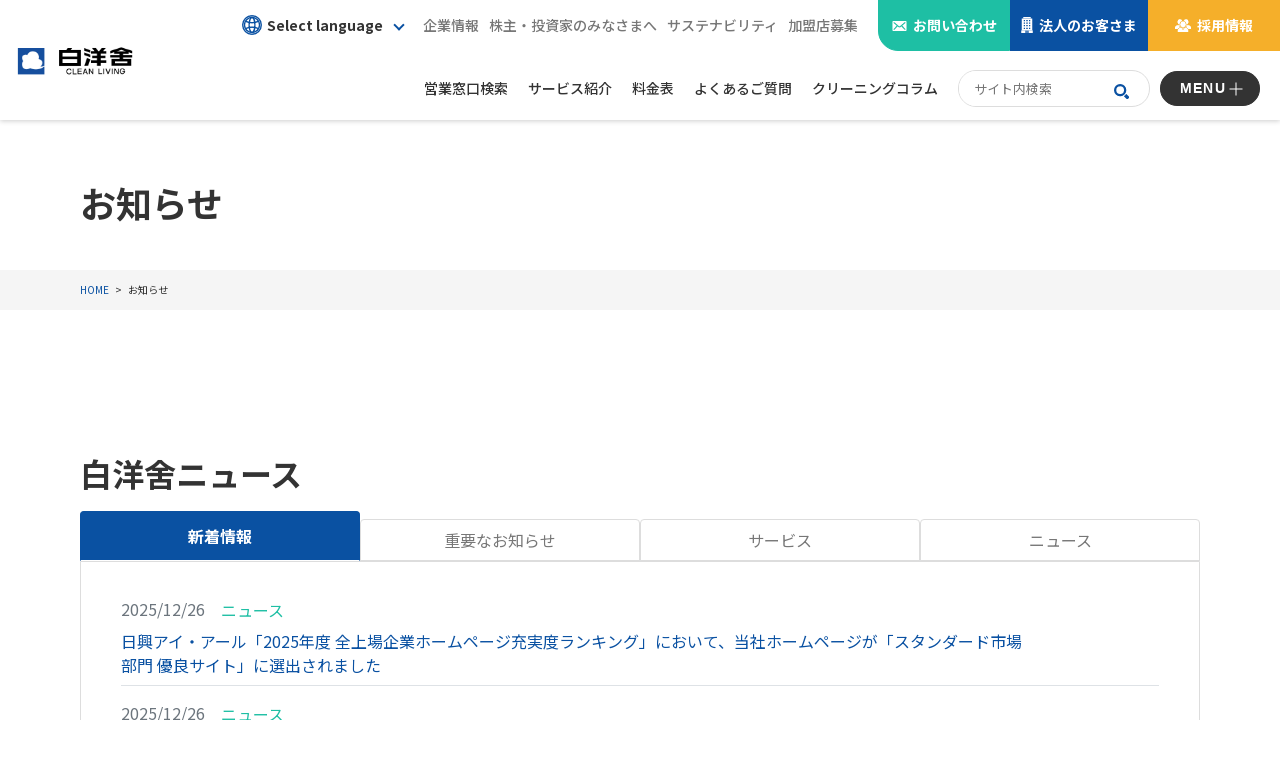

--- FILE ---
content_type: text/html; charset=UTF-8
request_url: https://www.hakuyosha.co.jp/news/
body_size: 33359
content:
<!DOCTYPE html>
<html lang="ja">
<head>
<meta charset="UTF-8">
<meta name="viewport" content="width=device-width, initial-scale=1, maximum-scale=1, minimum-scale=1">
<title>お知らせ-株式会社白洋舍</title>
<meta name="description" content="白洋舍からのお知らせです。こちらはクリーニングの白洋舍のホームページです。白洋舍はクリーニングのパイオニア。確かな技術と品質でプロならではのワンランク上の「キレイ」をお客さまの日常へご提供します。" />

<meta property="og:title" content="お知らせ-株式会社白洋舍" />
<meta property="og:description" content="白洋舍からのお知らせです。こちらはクリーニングの白洋舍のホームページです。白洋舍はクリーニングのパイオニア。確かな技術と品質でプロならではのワンランク上の「キレイ」をお客さまの日常へご提供します。">
<meta property="og:type" content="article" />
<meta property="og:url" content="https://www.hakuyosha.co.jp/news/" />
<meta property="og:image" content="https://www.hakuyosha.co.jp/dcms_media/image/ogp.png" />
<meta property="og:site_name" content="クリーニングの白洋舍｜清潔に、美しく、快適に。プロのキレイを日常へ" />
<meta property="og:locale" content="ja_JP" />

<meta name="twitter:card" content="summary" />
<meta name="twitter:title" content="お知らせ-株式会社白洋舍">
<meta name="twitter:description" content="白洋舍からのお知らせです。こちらはクリーニングの白洋舍のホームページです。白洋舍はクリーニングのパイオニア。確かな技術と品質でプロならではのワンランク上の「キレイ」をお客さまの日常へご提供します。">
<meta name="twitter:image" content="https://www.hakuyosha.co.jp/dcms_media/image/ogp.png">


<link rel="preconnect" href="https://fonts.googleapis.com">
<link rel="preconnect" href="https://fonts.gstatic.com" crossorigin>
<link href="https://fonts.googleapis.com/css2?family=M+PLUS+1p:wght@500&family=Noto+Sans+JP:wght@400;500;700;900&family=Poppins:wght@400;500&family=Roboto:ital,wght@0,500;1,900&family=Teko:wght@300&display=swap" rel="stylesheet"><link rel="stylesheet" href="/dcms_media/css/template_c2.css" />
<link rel="stylesheet" href="/dcms_media/css/sub.css" />

<link rel="stylesheet" href="/dcms_media/css/swiper-bundle.min.css" />
<link rel="stylesheet" href="/dcms_media/css/bootstrap.min.css" />
<link rel="stylesheet" href="/dcms_media/css/block.min.css" />
<link rel="stylesheet" href="/dcms_media/css/style.min.css" />
<link rel="stylesheet" href="/dcms_media/css/original.min.css" />
<link rel="stylesheet" href="/dcms_media/css/custom.min.css" />

<link rel="stylesheet" href="/dcms_media/css/hakuyousya-common.css" />
<link rel="stylesheet" href="/dcms_media/css/hakuyousha_original.css" />

<script src="/dcms_media/js/jquery-3.5.1.min.js"></script>
<script src="/dcms_media/js/popper.min.js"></script><!--ツールチップ-->
<script src="/dcms_media/js/bootstrap.min.js"></script>
<script src="/dcms_media/js/siema.min.js"></script><!--スライダー-->
<script src="/dcms_media/js/jquery.matchHeight.js"></script><!--高さ-->
<script src="/dcms_media/js/swiper-bundle.min.js"></script><!--スライダー-->
<script src="/dcms_media/js/current.js"></script>
<script src="/dcms_media/js/function.js"></script>
<script src="/dcms_media/js/js.cookie.min.js"></script>
<script>
  $(function () {
    var lh = "";
    lh = location.href;
    if (lh.match(/dcmsadm/)) {
    } else {
      const sliderHome = new Swiper('.js-slider-kv', {
        // Optional parameters
        direction: 'horizontal',
        loop: true,
        effect: 'fade',
        fadeEffect: {
          crossFade: true,
        },
        slidesPerView: 1,
        speed: 2000,
        autoplay: {
          delay: 6000
        },
        pagination: {
          el: ".swiper-pagination",
          clickable: true
        },
      });
    }
  });
</script>
<link rel="stylesheet" href="/dcms_media/css/sb-revision.min.css">
<link rel="stylesheet" href="/dcms_media/css/hakuyousya-sub.min.css">
   <script src="/dcms_media/js/rellax.min.js"></script>
      <script src="/dcms_media/js/sb-revision.js" defer></script>
<link href="/dcms_blocks/bootstrap/css/common.css" rel="stylesheet" type="text/css" />
<script type="text/javascript" src="/dcms_blocks/bootstrap/js/common.js"></script>
<script defer src="https://trace.bluemonkey.jp/trace.js"></script>


<style>
#lampchat-wrapper.lampchat-open #lampchat-iframe-wrapper {
    height: calc(100vh - 0px - 85px - 20px) !important;
}</style>



<script id="_bownow_ts">
var _bownow_ts = document.createElement('script');
_bownow_ts.charset = 'utf-8';
_bownow_ts.src = 'https://contents.bownow.jp/js/UTC_623095c90b055e346c9a/trace.js';
document.getElementsByTagName('head')[0].appendChild(_bownow_ts);
</script>

<!-- Google Tag Manager -->
<script>(function(w,d,s,l,i){w[l]=w[l]||[];w[l].push({'gtm.start':
new Date().getTime(),event:'gtm.js'});var f=d.getElementsByTagName(s)[0],
j=d.createElement(s),dl=l!='dataLayer'?'&l='+l:'';j.async=true;j.src=
'https://www.googletagmanager.com/gtm.js?id='+i+dl;f.parentNode.insertBefore(j,f);
})(window,document,'script','dataLayer','GTM-KBTRND5Z');</script>
<!-- End Google Tag Manager -->
</head>


<body>
<!-- Google Tag Manager (noscript) -->
<noscript><iframe src="https://www.googletagmanager.com/ns.html?id=GTM-KBTRND5Z"
height="0" width="0" style="display:none;visibility:hidden"></iframe></noscript>
<!-- End Google Tag Manager (noscript) -->
<!-- BODYAFTER -->
<!-- shutto tag -->
<script src="https://d.shutto-translation.com/trans.js?id=34641"></script>
<!-- end shutto tag -->
<div id="wrapper">
<!-- header --><header id="header" class="l-header bs_header-01">
<div class="l-header__inner">
<div class="l-header__logo"><a href="/"> <span class="logo_corp">白洋舍</span> </a></div>
<div id="js-gnav" class="l-header__menu">
<div class="l-header__top">
<div class="l-header__top-lang headerLang" role="button"><a class="js-langtext langtext" href="#"><img src="/dcms_media/other/cop_icon-language.svg" alt="langage" />Select language</a>
<ul class="js-langList langList">
<li><a class="cl-norewrite" href="?stt_lang=ja"><span class="langItem cl-notranslate">日本語</span></a></li>
<li><a href="?stt_lang=en"><span class="langItem cl-notranslate">English</span></a></li>
<li><a href="?stt_lang=zh-CN"><span class="langItem cl-notranslate">中国語</span></a></li>
</ul>
</div>
<ul class="l-header__top-list">
<li class="l-header__top-list__txt"><a class="l-header__top-list-item-link"> 企業情報 </a> <!-- mega menu -->
<div class="l-header__top-mega" role="menu">
<div class="l-header__top-mega__cover">
<div class="l-header__top-mega__boxs">
<div class="l-header__top-mega__box js-header-nav"><a class="l-header__top-link l-header__top-mega__ttl" href="/company/">企業情報</a></div>
<div class="l-header__top-mega__box js-header-nav">
<div class="l-header__top-mega__items">
<div class="l-header__top-mega__item"><a href="/company/greeting/">ごあいさつ</a></div>
<div class="l-header__top-mega__item"><a href="/company/philosophy/">経営理念</a></div>
<div class="l-header__top-mega__item"><a href="/company/overview/">会社概要</a></div>
<div class="l-header__top-mega__item"><a href="/company/details/">事業案内</a></div>
<div class="l-header__top-mega__item"><a href="/company/history/">沿革</a></div>
<div class="l-header__top-mega__item"><a href="/company/group/">白洋舍グループ拠点一覧</a></div>
<div class="l-header__top-mega__item"><a href="/company/factory/">工場見学のご案内</a></div>
<div class="l-header__top-mega__item"><a href="/company/museum/">五十嵐健治記念洗濯資料館のご案内</a></div>
<div class="l-header__top-mega__item"><a href="/company/governance/">ガバナンス</a></div>
</div>
</div>
</div>
</div>
</div>
<div class="l-header__top-mega-mask"> </div>
<!-- mega menu --></li>
<li class="l-header__top-list__txt"><a class="l-header__top-list-item-link"> 株主・投資家のみなさまへ </a> <!-- mega menu -->
<div class="l-header__top-mega" role="menu">
<div class="l-header__top-mega__cover">
<div class="l-header__top-mega__boxs">
<div class="l-header__top-mega__box js-header-nav"><a class="l-header__top-link l-header__top-mega__ttl" href="/ir/">株主・投資家のみなさまへ</a></div>
<div class="l-header__top-mega__box js-header-nav">
<div class="l-header__top-mega__items">
<div class="l-header__top-mega__item"><a href="/ir/message/">トップメッセージ</a></div>
<div class="l-header__top-mega__item"><a href="/ir/library/">IRライブラリ</a></div>
<div class="l-header__top-mega__item"><a href="/ir/irnews/">IRニュース</a></div>
<div class="l-header__top-mega__item"><a href="/ir/investor/">投資家のみなさまへ</a></div>
<div class="l-header__top-mega__item"><a href="/ir/highlight/">業績・財務ハイライト</a></div>
<div class="l-header__top-mega__item"><a href="/ir/stock/">株式情報</a></div>
<div class="l-header__top-mega__item"><a href="/ir/stock/dividend/">配当・株主還元</a></div>
<div class="l-header__top-mega__item"><a href="/ir/meeting/">株主総会情報</a></div>
<div class="l-header__top-mega__item"><a href="/ir/faq/">株式に関するよくあるご質問</a></div>
</div>
</div>
</div>
</div>
</div>
<div class="l-header__top-mega-mask"> </div>
<!-- mega menu --></li>
<li class="l-header__top-list__txt"><a href="/sustainability/"> サステナビリティ </a></li>
<li class="l-header__top-list__txt"><a href="/franchise/"> 加盟店募集 </a></li>
</ul>
<div class="l-header__top-btn">
<div class="l-header__top-contact-btn"><a class="l-header__top-contact-btn-inside" href="/contact/">お問い合わせ</a></div>
<div class="l-header__top-business-btn"><a class="l-header__top-business-btn-inside" href="/business/">法人のお客さま</a></div>
<div class="l-header__top-recruit-btn"><a class="l-header__top-recruit-btn-inside" href="https://www.hakuyosha.co.jp/recruit/" rel="noopener" target="_blank">採用情報</a></div>
</div>
</div>
<div class="l-header__bottom" role="navigation"><nav class="l-header__bottom-nav" role="navigation">
<div class="l-header__list">
<div class="l-header__list-item"><a class="l-header__list-item-link" href="https://map.hakuyosha.co.jp/cleaning/shop" rel="noopener" target="_blank"><span class="l-header__list-item-txt">営業窓口検索</span></a></div>
<div class="l-header__list-item">
<div class="l-header__list-item-link"><a class="l-header__link " href="/service/">サービス紹介</a></div>
<div class="l-header__mega">
<div class="l-header__mega__cover">
<div class="l-header__mega__boxs">
<div class="l-header__mega__box js-header-nav">
<div class="l-header__mega__items">
<div class="l-header__mega__item"><a href="/service/cleaning/">クリーニング</a></div>
<div class="l-header__mega__item"><a href="/service/clean_living_partner/">集配クリーニング</a></div>
<div class="l-header__mega__item"><a href="https://takuhai.hakuyosha.co.jp/shop/default.aspx" rel="noopener" target="_blank">宅配クリーニング</a></div>
<div class="l-header__mega__item"><a href="/service/house/">ハウスクリーニング</a></div>
<div class="l-header__mega__item"><a href="/service/products/">販売商品</a></div>
<div class="l-header__mega__item"><a href="/service/reason/">白洋舍が選ばれる理由</a></div>
<div class="l-header__mega__item"><a href="/app-sp/">白洋舍公式会員アプリ</a></div>
</div>
</div>
</div>
</div>
</div>
<div class="l-header__mega-mask"> </div>
<!-- mega menu --></div>
<div class="l-header__list-item"><a class="l-header__list-item-link" href="/price/"><span class="l-header__list-item-txt">料金表</span></a></div>
<div class="l-header__list-item"><a class="l-header__list-item-link" href="/guide/"><span class="l-header__list-item-txt">よくあるご質問</span></a></div>
<div class="l-header__list-item"><a class="l-header__list-item-link" href="/column-top/"><span class="l-header__list-item-txt">クリーニングコラム</span></a></div>
</div>
</nav>
<div class="l-header__search"><form action="/dcms-search/" method="get">
<div class="l-header__search-cover"><input class="l-header__search-txt" autocomplete="off" name="schKeyword" type="search" placeholder="サイト内検索" /> <input name="notSchPath" type="hidden" value="" /> <button class="l-header__search-btn"><span class="invisible">検索</span></button></div>
</form></div>
<button class="l-header__menu-btn js-g-menu-btn" type="button" aria-expanded="false" aria-controls="js-gnav" aria-label="MENU" data-navtoggle="">MENU</button></div>
</div>
</div>
</header>
<div class="l-header__menu-content js-g-menu-content">
<div class="l-header__menu-mask"> </div>
<div class="l-header__menu-block">
<div class="l-header__menu-inner">
<div class="l-header__menu-btn-item"><button class="l-header__menu-btn-close js-g-menu-btn-close" type="button" aria-expanded="false" aria-controls="js-gnav" aria-label="MENU" data-navtoggle="">閉じる</button></div>
<div class="l-header__menu-item">
<p class="l-header__menu-item-txt"><a href="https://map.hakuyosha.co.jp/cleaning/shop" rel="noopener" target="_blank">営業窓口検索</a></p>
</div>
<div class="l-header__menu-item">
<p class="l-header__menu-item-txt plusMinus js-2nd-menu-btn"><span class="txt">サービス紹介</span></p>
<ul class="l-header__menu-nav-2nd_list">
<li class="l-header__menu-nav-2nd_item"><a href="/service/">サービストップ</a></li>
<li class="l-header__menu-nav-2nd_item"><a href="/service/cleaning/">クリーニング</a></li>
<li class="l-header__menu-nav-2nd_item"><a href="/service/clean_living_partner/">集配クリーニング</a></li>
<li class="l-header__menu-nav-2nd_item"><a href="https://takuhai.hakuyosha.co.jp/shop/default.aspx" rel="noopener" target="_blank">宅配クリーニング</a></li>
<li class="l-header__menu-nav-2nd_item"><a href="/service/house/">ハウスクリーニング</a></li>
<li class="l-header__menu-nav-2nd_item"><a href="/service/products/">販売商品</a></li>
<li class="l-header__menu-nav-2nd_item"><a href="/service/reason/">白洋舍が選ばれる理由</a></li>
<li class="l-header__menu-nav-2nd_item"><a href="/app-sp/">白洋舍公式会員アプリ</a></li>
</ul>
</div>
<div class="l-header__menu-item">
<p class="l-header__menu-item-txt"><a href="/price/">料金表</a></p>
</div>
<div class="l-header__menu-item">
<p class="l-header__menu-item-txt"><a href="/guide/">よくあるご質問</a></p>
</div>
<div class="l-header__menu-item">
<p class="l-header__menu-item-txt"><a href="/funwari/">クリーニングコラム</a></p>
</div>
<div class="l-header__menu-item">
<p class="l-header__menu-item-txt plusMinus js-2nd-menu-btn"><span class="txt">企業情報</span></p>
<ul class="l-header__menu-nav-2nd_list">
<li class="l-header__menu-nav-2nd_item"><a href="/company/">企業情報トップ</a></li>
<li class="l-header__menu-nav-2nd_item"><a href="/company/greeting/">ごあいさつ</a></li>
<li class="l-header__menu-nav-2nd_item"><a href="/company/philosophy/">経営理念</a></li>
<li class="l-header__menu-nav-2nd_item"><a href="/company/overview/">会社概要</a></li>
</ul>
</div>
<div class="l-header__menu-item">
<p class="l-header__menu-item-txt plusMinus js-2nd-menu-btn"><span class="txt">株主・投資家のみなさまへ</span></p>
<ul class="l-header__menu-nav-2nd_list">
<li class="l-header__menu-nav-2nd_item"><a href="/ir/">IRトップ</a></li>
<li class="l-header__menu-nav-2nd_item"><a href="/ir/message/">トップメッセージ</a></li>
<li class="l-header__menu-nav-2nd_item"><a href="/ir/investor/">投資家のみなさまへ</a></li>
<li class="l-header__menu-nav-2nd_item"><a href="/ir/library/">IRライブラリ</a></li>
<li class="l-header__menu-nav-2nd_item"><a href="/ir/highlight/">業績・財務ハイライト</a></li>
<li class="l-header__menu-nav-2nd_item"><a href="/ir/meeting/">株主総会情報</a></li>
<li class="l-header__menu-nav-2nd_item"><a href="/ir/stock/">株式情報</a></li>
<li class="l-header__menu-nav-2nd_item"><a href="/ir/faq/">株式に関するよくあるご質問</a></li>
<li class="l-header__menu-nav-2nd_item"><a href="/ir/irnews/">IRニュース</a></li>
</ul>
</div>
<div class="l-header__menu-item">
<p class="l-header__menu-item-txt plusMinus js-2nd-menu-btn"><span class="txt">サステナビリティ</span></p>
<ul class="l-header__menu-nav-2nd_list">
<li class="l-header__menu-nav-2nd_item"><a href="/sustainability/">サステナビリティトップ</a></li>
<li class="l-header__menu-nav-2nd_item"><a href="/sustainability/environment/">白洋舍グループ環境方針</a></li>
<li class="l-header__menu-nav-2nd_item"><a href="/sustainability/safety/">白洋舍グループ安全衛生方針</a></li>
<li class="l-header__menu-nav-2nd_item"><a href="/sustainability/human-rights/">白洋舍グループ 人権方針</a></li>
<li class="l-header__menu-nav-2nd_item"><a href="/sustainability/policy/">白洋舍グループ サステナブル調達方針・サステナブル調達ガイドライン</a></li>
</ul>
</div>
<div class="l-header__menu-item">
<p class="l-header__menu-item-txt"><a href="/franchise/">加盟店募集</a></p>
</div>
<div class="l-header__menu-item">
<p class="l-header__menu-item-txt"><a href="https://www.hakuyosha.co.jp/recruit/" rel="noopener" target="_blank">採用情報</a></p>
</div>
<div class="l-header__menu-cv">
<p class="l-header__menu-cv-block contact"><a href="/contact/">お問い合わせ</a></p>
<p class="l-header__menu-cv-block business"><a href="/business/">法人のお客さま</a></p>
</div>
<div class="l-header__search"><form action="/dcms-search/" method="get">
<div class="l-header__search-cover"><input class="l-header__search-txt w-100" autocomplete="off" name="schKeyword" type="search" placeholder="サイト内検索" /> <input name="notSchPath" type="hidden" value="" /> <button class="l-header__search-btn"><span class="invisible">検索</span></button></div>
</form></div>
<div class="l-header__menu-item-lang headerLang"><a class="js-langtext langtext" href="#"><img src="/dcms_media/other/cop_icon-language.svg" alt="langage" width="22" height="22" />Select language</a>
<ul class="js-langList langList">
<li><a class="cl-norewrite" href="?stt_lang=ja"><span class="langItem cl-notranslate">日本語</span></a></li>
<li><a href="?stt_lang=en"><span class="langItem cl-notranslate">English</span></a></li>
</ul>
</div>
</div>
</div>
</div>
<div class="bs_header-spacer"> </div>

<div id="locator">
  <ol class="inner" itemscope itemtype="http://schema.org/BreadcrumbList">
    <li itemprop="itemListElement" itemscope itemtype="http://schema.org/ListItem"><a href="https://www.hakuyosha.co.jp/" itemprop="item"><span itemprop="name">HOME</span></a><meta itemprop="position" content="1" /></li><li itemprop="itemListElement" itemscope itemtype="http://schema.org/ListItem"><span itemprop="name">お知らせ</span><meta itemprop="position" content="2" /></li>
  </ol>
</div>



<!-- ブロック貼り付けエリア -->
<div id="dcms_layoutPageBlockPasteArea">
<!-- ブロック -->
<div id="dcms_layoutPageBlock">
<div class="tmpl_01_page-hero">
<div class="container">
<h1 class="tmpl_01_page-hero_text"><span class="tmpl_01_page-hero_text-sub"><br /></span> お知らせ</h1>
</div>
</div>
<section class="tp-news py-5 py-md-6">
<div class="container my-0">
<h2 class="tp-news-h2 c-ttl-h2 js-fade-up"><span class="c-ttl-h2-sub"><br /></span> 白洋舍ニュース</h2>
<div class="tp-news-content js-fade-up">
<div class="dlb_news_tab"><!-- title --> <!-- tab -->
<ul id="myTab" class="nav nav-tabs mt-2 tp-news-nav" role="list">
<li class="nav-item tp-news-nav-item"><a id="new-news-tab" class="nav-link active" role="tab" href="#new-news" data-toggle="tab" aria-controls="new-news" aria-selected="true">新着情報</a></li>
<li class="nav-item tp-news-nav-item"><a id="campaign-tab" class="nav-link" role="tab" href="#campaign" data-toggle="tab" aria-controls="campaign" aria-selected="false">重要なお知らせ</a></li>
<li class="nav-item tp-news-nav-item"><a id="service-tab" class="nav-link" role="tab" href="#service" data-toggle="tab" aria-controls="service" aria-selected="false">サービス</a></li>
<li class="nav-item tp-news-nav-item"><a id="news-tab" class="nav-link" role="tab" href="#news" data-toggle="tab" aria-controls="news" aria-selected="false">ニュース</a></li>
</ul>
<!-- list -->
<div id="myTabContent" class="tab-content">
<div id="new-news" class="tab-pane fade active show" role="tabpanel" aria-labelledby="new-news-tab">
<div class="dlb_news-list list-group mb-3"><dl>
<dt class="rss_date">2025/12/26</dt>
<dd class="rss_title"><a href="https://www.hakuyosha.co.jp/news/news20251226_2/"><span>ニュース</span>日興アイ・アール「2025年度 全上場企業ホームページ充実度ランキング」において、当社ホームページが「スタンダード市場部門 優良サイト」に選出されました</a></dd>
<dd class="rss_contents"></dd>
</dl>
<dl>
<dt class="rss_date">2025/12/26</dt>
<dd class="rss_title"><a href="https://www.hakuyosha.co.jp/news/news20251226/"><span>ニュース</span>TVアニメ『綺麗にしてもらえますか。』放送開始を記念したコラボキャンペーンを開催！</a></dd>
<dd class="rss_contents"></dd>
</dl>
<dl>
<dt class="rss_date">2025/12/19</dt>
<dd class="rss_title"><a href="https://www.hakuyosha.co.jp/news/news20251219_2/"><span>ニュース</span>120周年記念サイト開設のお知らせ</a></dd>
<dd class="rss_contents"></dd>
</dl>
<dl>
<dt class="rss_date">2025/11/28</dt>
<dd class="rss_title"><a href="https://www.hakuyosha.co.jp/news/news20251128/"><span>ニュース</span>「ごっこランド」終了のお知らせ</a></dd>
<dd class="rss_contents"></dd>
</dl>
<dl>
<dt class="rss_date">2025/11/14</dt>
<dd class="rss_title"><a href="https://www.hakuyosha.co.jp/news/news20251114/" target="_blank"><span>ニュース</span>エシカル体験イベント「TOKYOエシカルマルシェ」でワークショップを開催いたします！</a></dd>
<dd class="rss_contents"></dd>
</dl>
</div>
<!--<div class="text-center">
<div class="btn btn-main btn-inline-block btn-arrow-after-white mt-3"><a href="/news/all/">新着情報一覧へ</a></div>
</div>--></div>
<div id="campaign" class="tab-pane fade" role="tabpanel" aria-labelledby="campaign-tab">
<div class="dlb_news-list list-group mb-3"><dl>
<dt class="rss_date">2024/10/23</dt>
<dd class="rss_title"><a href="https://www.hakuyosha.co.jp/dcms_media/other/%E6%A0%AA%E4%B8%BB%E5%84%AA%E5%BE%85%E5%88%B6%E5%BA%A6%E3%81%AE%E4%B8%80%E9%83%A8%E5%A4%89%E6%9B%B4%E3%81%AB%E9%96%A2%E3%81%99%E3%82%8B%E3%81%8A%E7%9F%A5%E3%82%89%E3%81%9B.pdf" target="_blank"><span>重要なお知らせ</span>株主優待制度の一部変更に関するお知らせ</a></dd>
<dd class="rss_contents"></dd>
</dl>
<dl>
<dt class="rss_date">2024/08/29</dt>
<dd class="rss_title"><a href="https://www.hakuyosha.co.jp/news/important/20240829/" target="_blank"><span>重要なお知らせ</span>台風10号の接近に伴う営業時間変更のお知らせ</a></dd>
<dd class="rss_contents"></dd>
</dl>
<dl>
<dt class="rss_date">2024/02/19</dt>
<dd class="rss_title"><a href="https://www.hakuyosha.co.jp/news/detail/"><span>重要なお知らせ</span>サイトリニューアルのお知らせ</a></dd>
<dd class="rss_contents"></dd>
</dl>
</div>
<div class="text-center">
<div class="btn btn-main btn-inline-block btn-arrow-after-white mt-3"><a href="/news/important/">重要なお知らせ一覧へ</a></div>
</div>
</div>
<div id="service" class="tab-pane fade" role="tabpanel" aria-labelledby="service-tab">
<div class="dlb_news-list list-group mb-3"><dl>
<dt class="rss_date">2025/10/24</dt>
<dd class="rss_title"><a href="https://www.hakuyosha.co.jp/news/news20251024/" target="_blank"><span>サービス</span>秋の衣替えを応援する「上質なひととき プレゼント」キャンペーン開催</a></dd>
<dd class="rss_contents">サービス</dd>
</dl>
<dl>
<dt class="rss_date">2025/10/03</dt>
<dd class="rss_title"><a href="https://www.hakuyosha.co.jp/news/news20251002/" target="_blank"><span>サービス</span>廃棄衣類ゼロに向け、白洋舍初の『古着回収・買取専門店-COCOROMO ROOM-』を鎌倉にオープン！</a></dd>
<dd class="rss_contents">サービス</dd>
</dl>
<dl>
<dt class="rss_date">2023/08/17</dt>
<dd class="rss_title"><a href="https://www.hakuyosha.co.jp/dcms_media/other/%E6%B4%97%E6%BF%AF%E4%BB%A3%E8%A1%8C%E3%82%B5%E3%83%BC%E3%83%93%E3%82%B9%E3%80%8CLife%20Wash%E3%80%8D%E5%AE%9F%E8%A8%BC%E5%AE%9F%E9%A8%93%E9%96%8B%E5%A7%8B%E3%81%AE%E3%81%8A%E7%9F%A5%E3%82%89%E3%81%9B20230817.pdf" target="_blank"><span>サービス</span>洗濯代行サービス「Life Wash」実証実験開始のお知らせ</a></dd>
<dd class="rss_contents"></dd>
</dl>
<dl>
<dt class="rss_date">2023/08/01</dt>
<dd class="rss_title"><a href="https://www.hakuyosha.co.jp/dcms_media/other/%E3%80%90%E7%99%BD%E6%B4%8B%E8%88%8D%E3%80%91%E5%BB%83%E6%A3%84%E8%A1%A3%E9%A1%9E%E3%82%BC%E3%83%AD%E3%81%AE%E5%BE%AA%E7%92%B0%E5%9E%8B%E7%A4%BE%E4%BC%9A%E3%81%AE%E5%AE%9F%E7%8F%BE%E3%82%92%E7%9B%AE%E6%8C%87%E3%81%97%E3%80%8C%E5%8F%A4%E7%9D%80%E8%B2%B7%E5%8F%96%E3%82%B5%E3%83%BC%E3%83%93%E3%82%B9%E3%80%8D%E3%82%92%E9%96%8B%E5%A7%8B20230801.pdf" target="_blank"><span>サービス</span>廃棄衣類ゼロの循環型社会の実現を目指し  「古着買取サービス」を開始</a></dd>
<dd class="rss_contents"></dd>
</dl>
<dl>
<dt class="rss_date">2023/04/27</dt>
<dd class="rss_title"><a href="https://www.hakuyosha.co.jp/dcms_media/other/%E7%99%BD%E6%B4%8B%E8%88%8D%E3%80%8C%E3%82%89%E3%81%8F%E3%82%89%E3%81%8F%E5%AE%85%E9%85%8D%E4%BE%BF%E3%80%8D%20%E3%83%97%E3%83%A9%E3%82%B9%E3%80%8C%E3%82%B9%E3%83%9E%E3%83%BC%E3%83%88%E4%BB%8B%E8%AD%B7%E3%80%8D%E4%BC%9A%E5%93%A1%E6%96%BD%E8%A8%AD%E3%81%AE%E5%85%A5%E5%B1%85%E8%80%85%E5%90%91%E3%81%91%E3%81%AB%E6%8F%90%E4%BE%9B%E3%82%92%E9%96%8B%E5%A7%8B20230427.pdf" target="_blank"><span>サービス</span>白洋舍「らくらく宅配便」  プラス「スマート介護」会員施設の入居者向けに提供を開始</a></dd>
<dd class="rss_contents"></dd>
</dl>
</div>
<div class="text-center">
<div class="btn btn-main btn-inline-block btn-arrow-after-white mt-3"><a href="/news/service/">サービス一覧へ</a></div>
</div>
</div>
<div id="news" class="tab-pane fade" role="tabpanel" aria-labelledby="news-tab">
<div class="dlb_news-list list-group mb-3"><dl>
<dt class="rss_date">2025/12/26</dt>
<dd class="rss_title"><a href="https://www.hakuyosha.co.jp/news/news20251226_2/"><span>ニュース</span>日興アイ・アール「2025年度 全上場企業ホームページ充実度ランキング」において、当社ホームページが「スタンダード市場部門 優良サイト」に選出されました</a></dd>
<dd class="rss_contents"></dd>
</dl>
<dl>
<dt class="rss_date">2025/12/26</dt>
<dd class="rss_title"><a href="https://www.hakuyosha.co.jp/news/news20251226/"><span>ニュース</span>TVアニメ『綺麗にしてもらえますか。』放送開始を記念したコラボキャンペーンを開催！</a></dd>
<dd class="rss_contents"></dd>
</dl>
<dl>
<dt class="rss_date">2025/12/19</dt>
<dd class="rss_title"><a href="https://www.hakuyosha.co.jp/news/news20251219_2/"><span>ニュース</span>120周年記念サイト開設のお知らせ</a></dd>
<dd class="rss_contents"></dd>
</dl>
<dl>
<dt class="rss_date">2025/11/28</dt>
<dd class="rss_title"><a href="https://www.hakuyosha.co.jp/news/news20251128/"><span>ニュース</span>「ごっこランド」終了のお知らせ</a></dd>
<dd class="rss_contents"></dd>
</dl>
<dl>
<dt class="rss_date">2025/11/14</dt>
<dd class="rss_title"><a href="https://www.hakuyosha.co.jp/news/news20251114/" target="_blank"><span>ニュース</span>エシカル体験イベント「TOKYOエシカルマルシェ」でワークショップを開催いたします！</a></dd>
<dd class="rss_contents"></dd>
</dl>
</div>
<div class="text-center">
<div class="btn btn-main btn-inline-block btn-arrow-after-white mt-3"><a href="/news/information/">ニュース一覧へ</a></div>
</div>
</div>
</div>
</div>
</div>
</div>
</section>
<!-- お問い合わせブロック -->
<section class="dlb_contact_column my-0 l-cta mt-6 mt-md-7 mt-lg-8">
<div class="container my-0">
<div class="py-5 py-md-6">
<div class="row row-cols-1 row-cols-md-2 align-items-center px-3">
<div class="col">
<h2 class="text-main font-weight-bold text-center text-md-left">お問い合わせ</h2>
<div class="small">
<p class="mb-4 mb-md-0 text-center text-md-left">メールフォームよりお問い合わせください。</p>
</div>
</div>
<div class="col mr-auto text-center">
<div class="btn btn-block btn-accent-01"><a class="py-3" href="/contact/">お問い合わせページはこちら ▶</a></div>
</div>
</div>
</div>
</div>
</section>

</div>
<!-- // ブロック -->
</div>
<!-- // ブロック貼り付けエリア -->



<!-- フッター --><footer id="footer-01" class="l-footer">
<div class="l-footer__top">
<div class="container my-0">
<div class="row">
<div class="col-12 col-lg-3 l-footer__img">
<div class="l-footer__logo"><a href="/"> <img class="l-footer__logo__img" src="/dcms_media/image/cop_logo.png" alt="白洋舍" width="255" height="61" /> </a></div>
<div class="l-footer__sns">
<div class="l-footer__sns-item"><a href="https://lin.ee/n1i51Z7" rel="noopener" target="_blank"> <img class="l-footer__sns__img" src="/dcms_media/other/sns-line-icon.svg" alt="ラインアイコン" width="29" height="29" /> </a></div>
<div class="l-footer__sns-item"><a href="https://www.facebook.com/hakuyosha.jp?_fsi=7XGVSdoV" rel="noopener" target="_blank"> <img class="l-footer__sns__img" src="/dcms_media/other/sns-facebook-icon.svg" alt="フェイスブックアイコン" width="29" height="29" /> </a></div>
<div class="l-footer__sns-item"><a href="https://www.instagram.com/hakuyosha_clean_living/?_fsi=6Pz7jSbL" rel="noopener" target="_blank"> <img class="l-footer__sns__img" src="/dcms_media/other/sns-insta-icon.svg" alt="インスタアイコン" width="29" height="29" /> </a></div>
</div>
</div>
<div class="col-12 col-lg-9 l-footer__txt">
<div class="row">
<div class="col-12 col-md-3">
<ul class="list-unstyled l-footer__list">
<li><a class="d-none d-lg-block" href="/service/">サービス</a> <a class="d-lg-none js-menu-f-toogle">サービス</a>
<ul class="list-unstyled l-footer__child-list js-menu-f-toogle-nav">
<li class="d-lg-none"><a href="/service/">サービストップ</a></li>
<li><a href="/service/reason/">白洋舍が選ばれる理由</a></li>
<li><a href="/service/cleaning/">クリーニング</a></li>
<li><a href="/service/clean_living_partner/">集配クリーニング</a></li>
<li><a href="https://takuhai.hakuyosha.co.jp/shop/default.aspx" rel="noopener" target="_blank">宅配クリーニング</a></li>
<li><a href="/service/house/">ハウスクリーニング</a></li>
</ul>
</li>
</ul>
</div>
<div class="col-12 col-md-4">
<ul class="list-unstyled l-footer__list">
<li><a href="/company/">企業情報</a></li>
<li><a href="/ir/">株主・投資家のみなさまへ</a></li>
<li><a href="/sustainability/">サステナビリティ</a></li>
<li><a href="/franchise/">加盟店募集</a></li>
<li><a href="https://www.hakuyosha.co.jp/recruit/">採用情報</a></li>
</ul>
</div>
<div class="col-12 col-md-3">
<ul class="list-unstyled l-footer__list">
<li><a href="https://map.hakuyosha.co.jp/cleaning/shop" rel="noopener" target="_blank">店舗検索</a></li>
<li><a href="/price/">料金表</a></li>
<li><a href="/column-top/">クリーニングコラム</a></li>
<li><a href="/news/">お知らせ</a></li>
</ul>
</div>
<div class="col-12 col-md-2">
<ul class="list-unstyled l-footer__list">
<li><a href="/guide/">よくあるご質問</a></li>
<li><a href="/contact/">お問い合わせ</a></li>
</ul>
</div>
</div>
</div>
</div>
</div>
</div>
<div class="l-footer__bottom">
<div class="container my-0">
<div class="row row-cols-1 row-cols-sm-1">
<div class="col text-center mb-3 mb-md-0">
<ul class="list-unstyled mb-0">
<li class="d-inline-block pr-3 border-right border-white"><a href="/privacy/">個人情報保護方針</a></li>
<li class="d-inline-block pl-2"><a href="/sitemap/">サイトマップ</a></li>
</ul>
</div>
<div class="col text-center bs_copyright"><small>Copyrights(C) 2024 Hakuyosha Japan. All rights reserved.</small></div>
</div>
</div>
</div>
</footer>
<section class="share_top-link c-pagetop">
<div class="container">
<div class="top-link" style="display: none;">
<div class="btn btn-main"><a href="#"> </a></div>
</div>
</div>
</section>
<!-- フッター -->


</div>
</body>
</html>


--- FILE ---
content_type: text/css
request_url: https://www.hakuyosha.co.jp/dcms_media/css/block.min.css
body_size: 6556
content:
/*
 * このファイルは - 直 接 修 正 禁 止 - です。
 * SASSを修正するようにしてください。
 * または、ファイルを別途作成し、そのファイルに追加・修正してください。
*/
@charset "UTF-8";*{line-break:strict}.bm_entry-01 .bm_entry-title{background-color:#e9ecef;padding:1rem;margin-bottom:0;text-align:center}.bm_entry-01 .bm_entry-body{background-color:#f8f9fa;margin-bottom:1rem;padding:1rem}.bm_entry-02 .bm_entry-title{background-color:#e9ecef;padding:1rem;margin-bottom:0;text-align:center}.bm_entry-02 .bm_entry-body{background-color:#f8f9fa;margin-bottom:1rem;padding:1rem}.bm_entry-03 .bm_entry-list li{margin-bottom:1rem}.bm_entry-03 .bm_entry-title{font-size:1.25rem}.bm_entry-03 .bm_entry-body{margin-bottom:1rem}.bm_entry-04 .bm_entry-list li{margin-bottom:1rem}.bm_entry-04 .bm_entry-title{font-size:1.25rem}.bm_entry-04 .bm_entry-body{margin-bottom:1rem}section{overflow:hidden}.dlb_firstview-center{background-position:50% 50%}.dlb_firstview-center .container{padding-top:48px;padding-bottom:48px}.dlb_firstview-left{background-position:50% 50%}.dlb_firstview-left .container{padding-top:48px;padding-bottom:48px}.dlb_firstview-right{background-position:50% 50%}.dlb_firstview-right .container{padding-top:48px;padding-bottom:48px}.dlb_firstview-items .dlb_container-text{padding-top:3rem;padding-bottom:11.5rem}.dlb_firstview-items .dlb_container-items{margin-top:-10rem}@media (max-width:767.98px){.dlb_firstview-items .dlb_container-items .col{padding-left:2rem;padding-right:2rem;min-width:300px;height:85vw;margin-top:2rem}.dlb_firstview-items .dlb_container-items .col:first-child{margin-top:0}.dlb_firstview-items .dlb_container-items .col img{width:80px;height:auto}}@media (min-width:576px){.dlb_firstview-items .dlb_container-items .col{height:350px}}@media (min-width:768px){.dlb_firstview-items .dlb_container-items .col{height:350px}}@media (min-width:992px){.dlb_firstview-items .dlb_container-items .col{height:300px}}@media (min-width:1200px){.dlb_firstview-items .dlb_container-items .col{height:350px}}.dlb_firstview-text{overflow:visible;position:relative}@media (min-width:768px){.dlb_firstview-text{margin-top:106px;margin-bottom:48px}}@media (min-width:768px){.dlb_firstview-text{margin-top:130px;margin-bottom:72px}}.dlb_firstview-text:before{content:'';width:60%;height:360px;background-color:#ddd;position:absolute;top:calc(50% - 180px);left:0;z-index:-2}@media (max-width:991.98px){.dlb_firstview-text:before{width:55%}}@media (max-width:767.98px){.dlb_firstview-text:before{width:80%}}.dlb_firstview-text .bg-img{background-position:50% 50%;width:60%;height:360px;background-color:#f5f4f2;position:absolute;top:calc(50% - 230px);right:0;z-index:-1}@media (max-width:991.98px){.dlb_firstview-text .bg-img{width:55%}}@media (max-width:767.98px){.dlb_firstview-text .bg-img{position:relative;width:100%;height:240px;top:0;margin-left:15px;margin-right:15px}}.dlb_title-h1{font-weight:700}.dlb_title-h2{font-weight:700}.dlb_title-h3{font-weight:700}.dlb_title-h4{font-weight:700}.dlb_title-h5{font-weight:700}.dlb_title-h6{font-weight:700}.dlb_text .dlb_text-copy{line-height:1}@media (min-width:576px){.dlb_text_wrap .container{max-width:510px}}@media (min-width:768px){.dlb_text_wrap .container{max-width:690px}}@media (min-width:992px){.dlb_text_wrap .container{max-width:930px}}@media (min-width:1200px){.dlb_text_wrap .container{max-width:1120px}}.dlb_text_wrap .dlb_text_wrap-title{position:relative;margin-top:-44px;bottom:24px;line-height:1.7}@media (max-width:767.98px){.dlb_text_wrap .dlb_text_wrap-title{margin-top:-28px;bottom:12px}}.dlb_text_wrap .dlb_text_wrap-title *{display:inline;padding:8px;line-height:1.5}.dlb_text_wrap p:last-child{margin-bottom:0}.dlb_contents_float figure{max-width:80%}@media (min-width:576px){.dlb_contents_float figcaption{max-width:290px}}.dlb_contents_bg_position-right .dlb_contents_bg_text{position:relative;z-index:1}@media (max-width:991.98px){.dlb_contents_bg_position-right .dlb_contents_bg_text{position:static}}.dlb_contents_bg_position-right .dlb_contents_bg_image{margin-right:auto}@media (min-width:992px){.dlb_contents_bg_position-right .dlb_contents_bg_image{margin-left:-12rem}}.dlb_contents_bg_position-left .row{-webkit-box-orient:horizontal;-webkit-box-direction:reverse;-ms-flex-direction:row-reverse;flex-direction:row-reverse}.dlb_contents_bg_position-left .dlb_contents_bg_text{position:relative;z-index:1}@media (max-width:991.98px){.dlb_contents_bg_position-left .dlb_contents_bg_text{position:static}}.dlb_contents_bg_position-left .dlb_contents_bg_image{margin-left:auto}@media (min-width:992px){.dlb_contents_bg_position-left .dlb_contents_bg_image{margin-right:-12rem}}.dlb_contents_wrap-wide{background-position:center center;background-repeat:no-repeat}.dlb_contents_wrap-wide .dlb_contents_wrap-text{padding-top:24px;padding-bottom:24px;background:rgba(0,0,0,.3)}@media (max-width:991.98px){.dlb_contents_wrap-wide .row{padding-left:15px;padding-right:15px}}.dlb_contents_wrap-double .dlb_contents_wrap-title{padding-top:48px;padding-bottom:48px}.dlb_contents_wrap-double .dlb_contents_wrap-data{margin-top:-10rem;border-radius:20px}.dlb_contents_wrap-double .dlb_contents_wrap-data .accodion-link{position:relative;border:none;outline:0;background-color:transparent;background-position:0 0;background-repeat:no-repeat;width:100%;text-align:left;margin:20px 0 6px;padding:0 0 0 40px;color:#333}.dlb_contents_wrap-double .dlb_contents_wrap-data .accodion-link:active,.dlb_contents_wrap-double .dlb_contents_wrap-data .accodion-link:focus,.dlb_contents_wrap-double .dlb_contents_wrap-data .accodion-link:hover{outline:0}.dlb_contents_wrap-double .dlb_contents_wrap-data .accodion-link::before{position:absolute;top:0;left:0;content:"";display:inline-block;width:24px;height:24px;background-color:#333;border:1px solid #333;-webkit-transition:.3s ease;transition:.3s ease;border-radius:50%;vertical-align:bottom}.dlb_contents_wrap-double .dlb_contents_wrap-data .accodion-link:after{content:"";position:relative;top:50%;margin-top:2px;display:inline-block;width:8px;height:8px;min-width:8px;margin-right:.5rem;border-top:2px solid #fff;border-right:2px solid #fff;-webkit-transform:rotate(-45deg);transform:rotate(-45deg);position:absolute;top:11px;left:8px;margin-right:0;-webkit-transition:.3s ease;transition:.3s ease;-webkit-transform-origin:center center 0;transform-origin:center center 0}.dlb_contents_wrap-double .dlb_contents_wrap-data .accodion-link.collapsed::before{background-color:#fff;border:1px solid #333}.dlb_contents_wrap-double .dlb_contents_wrap-data .accodion-link.collapsed::after{-webkit-transform:rotate(-225deg);transform:rotate(-225deg);top:8px;left:8px;border-color:#333}.dlb_contents_modal_column-2 .modal-btn a{position:relative;padding-right:2rem;overflow:hidden;white-space:nowrap;text-overflow:ellipsis}.dlb_contents_modal_column-2 .modal-btn a::after{content:'+';display:block;position:absolute;right:10px;top:0;font-size:1.5rem;color:inherit}.dlb_contents_modal_column-2 .modal::before{content:'×';width:48px;height:48px;display:block;background:#000;color:#fff;line-height:42px;text-align:center;font-size:2rem;position:absolute;top:0;right:0;opacity:0;-webkit-transition:opacity .3s ease;transition:opacity .3s ease}.dlb_contents_modal_column-2 .modal.show::before{opacity:1}@media (min-width:768px){.modal-dialog{max-width:980px;margin:1.75rem auto}}.dlb_contents_info .container{margin-top:1rem;margin-bottom:1rem}.dlb_contents_info .dlb_contents_info-item{-webkit-transition:-webkit-transform .3s ease;transition:-webkit-transform .3s ease;transition:transform .3s ease;transition:transform .3s ease,-webkit-transform .3s ease}.dlb_contents_info .dlb_contents_info-item:hover{-webkit-transform:scale(1.08);transform:scale(1.08)}.dlb_contents_info .row{margin:0 -10px}.dlb_contents_info .row>*{padding:0 10px}@media (max-width:767.98px){.dlb_contents_info .h4{font-size:.725rem}.dlb_contents_info .dlb_title-h3{font-size:1rem}}.dlb_contents_qa .dlb_contents_qa-title{max-width:65px!important;padding-right:0}@media (max-width:767.98px){.dlb_contents_qa .dlb_contents_qa-title{max-width:45px!important}}.dlb_contents_qa .dlb_contents_qa-q{display:-webkit-box;display:-ms-flexbox;display:flex;width:50px;height:50px;font-size:1.5rem;font-weight:700;-webkit-box-pack:center;-ms-flex-pack:center;justify-content:center;-webkit-box-align:center;-ms-flex-align:center;align-items:center;position:relative}@media (max-width:767.98px){.dlb_contents_qa .dlb_contents_qa-q{width:30px;height:30px;font-size:1.25rem}}.dlb_contents_qa .dlb_contents_qa-a{display:-webkit-box;display:-ms-flexbox;display:flex;width:50px;height:50px;font-size:1.5rem;font-weight:700;-webkit-box-pack:center;-ms-flex-pack:center;justify-content:center;-webkit-box-align:center;-ms-flex-align:center;align-items:center;position:relative}@media (max-width:767.98px){.dlb_contents_qa .dlb_contents_qa-a{width:30px;height:30px;font-size:1.25rem;padding:0;line-height:28px}}.dlb_contents_boxlink-icon .dlb_contents_boxlink-item{background-color:#eee}.dlb_contents_boxlink-icon .dlb_contents_boxlink-item .dlb_title-h3{font-weight:700}@media (max-width:991.98px){.dlb_contents_boxlink-icon .dlb_contents_boxlink-item .dlb_title-h3{font-weight:400!important}}.dlb_contents_boxlink-icon .dlb_contents_boxlink-item:nth-child(8n+1){background-color:#ddd}.dlb_contents_boxlink-icon .dlb_contents_boxlink-item:nth-child(8n+3){background-color:#ddd}.dlb_contents_boxlink-icon .dlb_contents_boxlink-item:nth-child(8n+6){background-color:#ddd}.dlb_contents_boxlink-icon .dlb_contents_boxlink-item:nth-child(8n+8){background-color:#ddd}@media (max-width:767.98px){.dlb_contents_boxlink-icon .dlb_contents_boxlink-item:nth-child(8n+3){background-color:#eee}.dlb_contents_boxlink-icon .dlb_contents_boxlink-item:nth-child(8n+4){background-color:#ddd}.dlb_contents_boxlink-icon .dlb_contents_boxlink-item:nth-child(8n+5){background-color:#ddd}.dlb_contents_boxlink-icon .dlb_contents_boxlink-item:nth-child(8n+6){background-color:#eee}}.dlb_contents_boxlink-icon .dlb_contents_boxlink-item img{-webkit-transition:-webkit-transform .3s ease;transition:-webkit-transform .3s ease;transition:transform .3s ease;transition:transform .3s ease,-webkit-transform .3s ease}.dlb_contents_boxlink-icon .dlb_contents_boxlink-item:hover img{-webkit-transform:scale(1.08);transform:scale(1.08)}.dlb_contents_boxlink-image .dlb_contents_boxlink-data{position:relative}.dlb_contents_boxlink-image .dlb_contents_boxlink-data p:last-child{margin-bottom:0}.dlb_contents_boxlink-image .dlb_contents_boxlink-inner{display:-webkit-box;display:-ms-flexbox;display:flex;-webkit-box-orient:vertical;-webkit-box-direction:normal;-ms-flex-direction:column;flex-direction:column;-webkit-box-pack:justify;-ms-flex-pack:justify;justify-content:space-between;height:100%}.dlb_contents_boxlink-image .dlb_contents_boxlink-link{text-align:right;white-space:nowrap;overflow:hidden;text-overflow:ellipsis;width:100%}.dlb_contents_box_column-2 .dlb_contents_box-title{border-bottom:1px solid #007bff;color:#007bff;text-align:center;padding-bottom:16px}@media (min-width:576px){.dlb_contents_box_column-2 .dlb_contents_box-title{border-bottom:none;border-right:1px solid #007bff;padding-bottom:0}}.dlb_contents_box_bg .dlb_contents_box_bg-item{background-color:#eee}.dlb_contents_box_bg .dlb_contents_box_bg-item:nth-child(4n+1){background-color:#ddd}.dlb_contents_box_bg .dlb_contents_box_bg-item:nth-child(4n+4){background-color:#ddd}.dlb_contents_box_bg .dlb_contents_box_bg-item .dlb_contents_box_bg-badge{min-width:6rem;max-width:6rem;-webkit-box-flex:1;-ms-flex:1 0 auto;flex:1 0 auto}.dlb_contents_box_bg .dlb_contents_box_bg-item .dlb_contents_box_bg-badge .badge{margin-top:.25rem;overflow:hidden;white-space:nowrap;text-overflow:ellipsis}@media (max-width:991.98px){.dlb_contents_box_bg .dlb_contents_box_bg-item:nth-child(4n+3){background-color:#ddd}.dlb_contents_box_bg .dlb_contents_box_bg-item:nth-child(4n+4){background-color:#eee}}@media (max-width:767.98px){.dlb_contents_box_bg .dlb_contents_box_bg-item:nth-child(4n+3){background-color:#ddd}.dlb_contents_box_bg .dlb_contents_box_bg-item:nth-child(4n+4){background-color:#eee}}.dlb_contents_book .dlb_contents-image{position:relative}.dlb_contents_book .dlb_contents-image .new{position:absolute;border-radius:50%;background-color:#ca062b;text-align:center;color:#fff;top:-10px;left:0;padding-top:10px;width:40px;height:40px;font-size:.75rem}@media (max-width:767.98px){.dlb_contents_book .dlb_contents-image .new{top:-.25rem;left:.25rem}}.dlb_contents_wrap-single .dlb_contents_wrap-bg{background-position:50% 50%;background-repeat:no-repeat;height:480px;margin-bottom:-10rem}@media (max-width:991.98px){.dlb_contents_wrap-single .dlb_contents_wrap-bg{height:316px;margin-bottom:-6rem}}@media (max-width:767.98px){.dlb_contents_wrap-single .dlb_contents_wrap-bg{height:148px;margin-bottom:-3rem}}.dlb_contents_wide-2 .dlb_contents_wide-col{background-position:50% 50%}.dlb_contents_wide-2 .dlb_contents_wide-col+.dlb_contents_wide-col{border-left:1px solid #fff}@media (max-width:767.98px){.dlb_contents_wide-2 .dlb_contents_wide-col+.dlb_contents_wide-col{border-left:none;border-top:1px solid #fff}}.dlb_contents_wide-2 .dlb_contents_wide-title{position:relative;margin-bottom:3rem}.dlb_contents_wide-2 .dlb_contents_wide-title:after{content:'';position:absolute;bottom:-1rem;left:50%;margin-left:-1rem;width:2rem;height:2px;background-color:#fff}.dlb_contents_card-2 .dlb_contents_card-item .shadow{position:relative;padding-bottom:4rem}.dlb_contents_card-2 .dlb_contents_card-btn{width:50%;position:absolute;bottom:1.5rem;right:1.5rem}@media (max-width:991.98px){.dlb_contents_card-2 .dlb_contents_card-btn{width:auto;left:1.5rem}}.dlb_contents_overflow{position:relative}.dlb_contents_overflow .num{display:inline-block;padding:8px 12px;margin-right:1rem}.dlb_contents_overflow .icon{max-width:60px;margin-right:15px}.dlb_contents_overflow .dlb_contents_overflow-right{min-height:360px}.dlb_contents_overflow .dlb_contents_overflow-right:before{content:'';width:60%;height:100%;background-color:#f5f4f2;position:absolute;top:0;right:0;z-index:-2}@media (min-width:768px){.dlb_contents_overflow .dlb_contents_overflow-right:before{min-height:330px;top:50%;-webkit-transform:translate(0,-50%);transform:translate(0,-50%)}}@media (min-width:992px){.dlb_contents_overflow .dlb_contents_overflow-right:before{min-height:360px}}@media (max-width:991.98px){.dlb_contents_overflow .dlb_contents_overflow-right:before{width:65%}}@media (max-width:767.98px){.dlb_contents_overflow .dlb_contents_overflow-right:before{display:none}}@media (max-width:767.98px){.dlb_contents_overflow .dlb_contents_overflow-right .dlb_contents_overflow-image{padding-left:1rem;padding-right:1rem}}.dlb_contents_overflow .dlb_contents_overflow-right .dlb_contents_overflow-data{padding-top:1.5rem;padding-bottom:1.5rem}@media (max-width:767.98px){.dlb_contents_overflow .dlb_contents_overflow-right .dlb_contents_overflow-data{margin-top:-3rem;padding-top:4rem;padding-bottom:1.5rem;background-color:#f5f4f2;z-index:-1}}.dlb_contents_overflow .dlb_contents_overflow-left{min-height:360px}.dlb_contents_overflow .dlb_contents_overflow-left:before{content:'';width:60%;height:100%;background-color:#f5f4f2;position:absolute;top:0;left:0;z-index:-2}@media (min-width:768px){.dlb_contents_overflow .dlb_contents_overflow-left:before{min-height:330px;top:50%;-webkit-transform:translate(0,-50%);transform:translate(0,-50%)}}@media (min-width:992px){.dlb_contents_overflow .dlb_contents_overflow-left:before{min-height:360px}}@media (max-width:991.98px){.dlb_contents_overflow .dlb_contents_overflow-left:before{width:65%}}@media (max-width:767.98px){.dlb_contents_overflow .dlb_contents_overflow-left:before{display:none}}@media (max-width:767.98px){.dlb_contents_overflow .dlb_contents_overflow-left .dlb_contents_overflow-image{padding-left:1rem;padding-right:1rem}}.dlb_contents_overflow .dlb_contents_overflow-left .dlb_contents_overflow-data{padding-top:1.5rem;padding-bottom:1.5rem}@media (max-width:767.98px){.dlb_contents_overflow .dlb_contents_overflow-left .dlb_contents_overflow-data{margin-top:-3rem;padding-top:4rem;padding-bottom:1.5rem;background-color:#f5f4f2;z-index:-1}}.dlb_indent-link{padding-left:1rem;text-indent:-.8rem}.dlb_slide-2 .carousel-control-prev a{display:-webkit-box;display:-ms-flexbox;display:flex;width:100%;height:100%;text-align:center;-webkit-box-align:center;-ms-flex-align:center;align-items:center}.dlb_slide-2 .carousel-control-prev .carousel-control-prev-icon{-webkit-box-flex:1;-ms-flex:1 0 auto;flex:1 0 auto;background-size:contain}.dlb_slide-2 .carousel-control-next a{display:-webkit-box;display:-ms-flexbox;display:flex;width:100%;height:100%;text-align:center;-webkit-box-align:center;-ms-flex-align:center;align-items:center}.dlb_slide-2 .carousel-control-next .carousel-control-next-icon{-webkit-box-flex:1;-ms-flex:1 0 auto;flex:1 0 auto;background-size:contain}.dlb_slide-2 .dlb_carousel-thumb{margin:0 -5px}.dlb_slide-2 .dlb_carousel-thumb .col{padding:0 5px}.dlb_slide-3 .container{position:relative}.dlb_slide-3 .dlb_slide-prev{position:absolute;top:0;left:0;height:100%}.dlb_slide-3 .dlb_slide-prev::before{content:'';position:relative;top:50%;display:inline-block;width:10px;height:10px;margin-right:.5rem;border-top:4px solid #000;border-right:4px solid #000;-webkit-transform:rotate(225deg);transform:rotate(225deg);display:block;margin-top:-8px}.dlb_slide-3 .dlb_slide-next{position:absolute;top:0;right:0;height:100%}.dlb_slide-3 .dlb_slide-next::before{content:'';position:relative;top:50%;display:inline-block;width:10px;height:10px;margin-right:.5rem;border-top:4px solid #000;border-right:4px solid #000;-webkit-transform:rotate(45deg);transform:rotate(45deg);display:block;margin-top:-8px}.dlb_slide-4 .carousel-control-prev a{display:-webkit-box;display:-ms-flexbox;display:flex;width:100%;height:100%;text-align:center;-webkit-box-align:center;-ms-flex-align:center;align-items:center}.dlb_slide-4 .carousel-control-prev .carousel-control-prev-icon{-webkit-box-flex:1;-ms-flex:1 0 auto;flex:1 0 auto;background-size:contain}.dlb_slide-4 .carousel-control-next a{display:-webkit-box;display:-ms-flexbox;display:flex;width:100%;height:100%;text-align:center;-webkit-box-align:center;-ms-flex-align:center;align-items:center}.dlb_slide-4 .carousel-control-next .carousel-control-next-icon{-webkit-box-flex:1;-ms-flex:1 0 auto;flex:1 0 auto;background-size:contain}.dlb_slide-4 .dlb_slide-data .dlb_slide-item{line-height:1.5}.dlb_slide-4 .dlb_slide_list{padding:0 15px}.dlb_slide-4 .dlb_slide_list .row{margin:0 -5px}.dlb_slide-4 .dlb_slide_list .row>*{padding:0 5px}.dlb_slide-5 .container{position:relative}.dlb_slide-5 .dlb_slide-prev{position:absolute;top:0;left:0;height:100%}.dlb_slide-5 .dlb_slide-prev::before{content:'';position:relative;top:50%;display:inline-block;width:10px;height:10px;margin-right:.5rem;border-top:4px solid #000;border-right:4px solid #000;-webkit-transform:rotate(225deg);transform:rotate(225deg);display:block;margin-top:-10px}.dlb_slide-5 .dlb_slide-next{position:absolute;top:0;right:0;height:100%}.dlb_slide-5 .dlb_slide-next::before{content:'';position:relative;top:50%;display:inline-block;width:10px;height:10px;margin-right:.5rem;border-top:4px solid #000;border-right:4px solid #000;-webkit-transform:rotate(45deg);transform:rotate(45deg);display:block;margin-top:-10px}.dlb_flow-1 .dlb_flow-item{position:relative}.dlb_flow-1 .dlb_flow-item+.dlb_flow-item::before{content:'';position:absolute;top:47%;left:-10px;display:block;width:0;height:0;border-style:solid;border-width:25px 0 25px 20px;border-color:transparent transparent transparent #ffc732}@media (max-width:991.98px){.dlb_flow-1 .dlb_flow-item+.dlb_flow-item::before{top:-25px;left:49%;-webkit-transform:rotate(90deg);transform:rotate(90deg)}}.dlb_flow-1 .dlb_flow-title{-webkit-box-flex:1;-ms-flex:1 0 auto;flex:1 0 auto;display:-webkit-box;display:-ms-flexbox;display:flex;-webkit-box-align:center;-ms-flex-align:center;align-items:center;-ms-flex-wrap:wrap;flex-wrap:wrap}.dlb_flow-1 .dlb_flow-inner{display:block;-webkit-box-flex:1;-ms-flex:1 0 auto;flex:1 0 auto;max-width:100%}.dlb_flow-2 .dlb_flow-item{position:relative}.dlb_flow-2 .dlb_flow-item+.dlb_flow-item{margin-top:48px}.dlb_flow-2 .dlb_flow-item+.dlb_flow-item .dlb_flow-title::before{content:'';position:absolute;top:-35px;left:50%;display:block;width:0;height:0;margin-left:-25px;border-style:solid;border-width:20px 25px 0 25px;border-color:#ffc732 transparent transparent transparent}@media (max-width:767.98px){.dlb_flow-2 .dlb_flow-item+.dlb_flow-item{position:static}}@media (max-width:767.98px){.dlb_flow-2 .dlb_flow-item .dlb_flow-title>.row{padding:16px}}@media (min-width:576px){.dlb_flow-2 .dlb_flow-item .dlb_flow-data{border:none!important}}.dlb_flow-3 .dlb_flow-item{position:relative;margin-bottom:48px}.dlb_flow-3 .dlb_flow-item .dlb_flow-title::before{content:'';position:absolute;bottom:-35px;left:0;display:block;width:100%;height:35px;background:-webkit-gradient(linear,right top,left bottom,color-stop(49%,#007bff),color-stop(50%,transparent)) top left/50% 100% no-repeat,-webkit-gradient(linear,left top,right bottom,color-stop(49%,#007bff),color-stop(50%,transparent)) top right/50% 100% no-repeat;background:-webkit-linear-gradient(top right,#007bff 49%,transparent 50%) top left/50% 100% no-repeat,-webkit-linear-gradient(top left,#007bff 49%,transparent 50%) top right/50% 100% no-repeat;background:linear-gradient(to bottom left,#007bff 49%,transparent 50%) top left/50% 100% no-repeat,linear-gradient(to bottom right,#007bff 49%,transparent 50%) top right/50% 100% no-repeat}@media (max-width:767.98px){.dlb_flow-3 .dlb_flow-item .dlb_flow-title>.row{padding:16px}}@media (min-width:576px){.dlb_flow-3 .dlb_flow-item .dlb_flow-data{border:none!important}}.dlb_flow-4 .dlb_flow-item{position:relative}.dlb_flow-4 .dlb_flow-item+.dlb_flow-item{margin-top:48px}.dlb_flow-4 .dlb_flow-item+.dlb_flow-item .dlb_flow-title::before{content:'';position:absolute;top:-35px;left:50%;display:block;width:0;height:0;margin-left:-25px;border-style:solid;border-width:20px 25px 0 25px;border-color:#ffc732 transparent transparent transparent}@media (max-width:767.98px){.dlb_flow-4 .dlb_flow-item+.dlb_flow-item{position:static}}@media (max-width:767.98px){.dlb_flow-4 .dlb_flow-item .dlb_flow-title>.row{padding:16px}}@media (min-width:576px){.dlb_flow-4 .dlb_flow-item .dlb_flow-data{border-color:#dee2e6!important}}.dlb_flow-5 .dlb_flow-item{position:relative;border-width:4px!important;border-radius:10px}.dlb_flow-5 .dlb_flow-item+.dlb_flow-item{margin-top:48px}.dlb_flow-5 .dlb_flow-item+.dlb_flow-item::before{content:'';position:absolute;top:-35px;left:50%;display:block;width:0;height:0;margin-left:-25px;border-style:solid;border-width:20px 25px 0 25px;border-color:#777 transparent transparent transparent}.dlb_flow-5 .dlb_flow-title{position:relative;padding-left:90px;margin-bottom:1rem}@media (max-width:767.98px){.dlb_flow-5 .dlb_flow-title{padding-left:0}}.dlb_flow-5 .dlb_flow-label{display:inline-block;position:absolute;top:0;left:-34px;padding:.5rem 1.5rem;margin-right:-24px;background-color:#777;color:#fff}.dlb_flow-5 .dlb_flow-label:before{position:absolute;content:'';left:0;bottom:-8px;width:0;height:0;border-style:solid;border-width:0 6px 8px 0;border-color:transparent #555 transparent transparent}.dlb_list_accordion .btn{position:relative;color:inherit!important;padding-right:40px!important}.dlb_list_accordion .btn::after{content:'';position:relative;top:50%;display:inline-block;width:8px;height:8px;margin-right:.5rem;border-top:2px solid #000;border-right:2px solid #000;-webkit-transform:rotate(315deg);transform:rotate(315deg);position:absolute;right:16px;margin-top:-6px;-webkit-transition:-webkit-transform .3s ease;transition:-webkit-transform .3s ease;transition:transform .3s ease;transition:transform .3s ease,-webkit-transform .3s ease;-webkit-transform-origin:50% 50% 0;transform-origin:50% 50% 0}.dlb_list_accordion .btn.collapsed::after{-webkit-transform:rotate(135deg);transform:rotate(135deg)}.dlb_table_row .table th{background-image:none}.dlb_table_row .dlb_table_row-title{width:100%}@media (min-width:768px){.dlb_table_row .dlb_table_row-title{width:25%}}.dlb_table_row-striped .table th{background-image:none}.dlb_table_row-striped .dlb_table_row-title{width:100%}@media (min-width:768px){.dlb_table_row-striped .dlb_table_row-title{width:25%}}.dlb_table_column .table th{background-image:none}.dlb_table_column-striped .table th{background-image:none}.dlb_table_stack .dlb_table_stack-data{border:1px solid #dee2e6}@media (min-width:768px){.dlb_table_stack .dlb_table_stack-data{border:none}}.dlb_btn_column-3 .container{padding-right:16px;padding-left:16px}.dlb_btn_column-3 .row{margin-right:-8px;margin-left:-8px}.dlb_btn_column-3 .row .col{padding-right:8px;padding-left:8px}.dlb_btn_column-3 .d-table a{display:table-cell}.dlb_btn_column-4 .container{padding-right:16px;padding-left:16px}.dlb_btn_column-4 .row{margin-right:-8px;margin-left:-8px}.dlb_btn_column-4 .row .col{padding-right:8px;padding-left:8px}.dlb_btn_column-4 .d-table a{display:table-cell}.dlb_btn_column-5 .container{padding-right:16px;padding-left:16px}.dlb_btn_column-5 .row{margin-right:-8px;margin-left:-8px}.dlb_btn_column-5 .row .col{padding-right:8px;padding-left:8px}.dlb_btn_column-5 .d-table a{display:table-cell}.dlb_btn_link_column-4 .dlb_btn-item{-webkit-transition:-webkit-box-shadow .2s ease;transition:-webkit-box-shadow .2s ease;transition:box-shadow .2s ease;transition:box-shadow .2s ease,-webkit-box-shadow .2s ease}.dlb_btn_link_column-4 .dlb_btn-item:hover{-webkit-box-shadow:0 0 10px 3px rgba(0,0,0,.1);box-shadow:0 0 10px 3px rgba(0,0,0,.1)}.dlb_btn_link_column-3 .dlb_btn-item{position:relative;-webkit-transition:-webkit-box-shadow .2s ease;transition:-webkit-box-shadow .2s ease;transition:box-shadow .2s ease;transition:box-shadow .2s ease,-webkit-box-shadow .2s ease}.dlb_btn_link_column-3 .dlb_btn-item .row>[class*=col-]{position:static}.dlb_btn_link_column-3 .dlb_btn-item:hover{-webkit-box-shadow:0 0 10px 3px rgba(0,0,0,.1);box-shadow:0 0 10px 3px rgba(0,0,0,.1)}.dlb_btn_card_column-3 .shadow{-webkit-transition:-webkit-box-shadow .3s ease;transition:-webkit-box-shadow .3s ease;transition:box-shadow .3s ease;transition:box-shadow .3s ease,-webkit-box-shadow .3s ease}.dlb_btn_card_column-3 .shadow:hover{-webkit-box-shadow:0 .5rem 1.5rem rgba(0,0,0,.3)!important;box-shadow:0 .5rem 1.5rem rgba(0,0,0,.3)!important}.dlb_btn_card_column-3 .shadow a{text-decoration:none}.dlb_btn_card_column-4{overflow:unset}@media (min-width:768px){.dlb_btn_card_column-4 .row{margin-right:-8px;margin-left:-8px}.dlb_btn_card_column-4 .col{padding-right:8px;padding-left:8px}}@media (min-width:992px){.dlb_btn_card_column-4 .row{margin-right:-15px;margin-left:-15px}.dlb_btn_card_column-4 .col{padding-right:15px;padding-left:15px}}.dlb_btn_link-text{overflow:unset}.dlb_btn_link-text .stretched-link{height:100%}.dlb_btn_link-text .stretched-link a{height:100%;display:-webkit-box;display:-ms-flexbox;display:flex;-webkit-box-align:center;-ms-flex-align:center;align-items:center}.dlb_btn_link-text .stretched-link img{margin-right:.5rem}.dlb_blog_column-4 .container{position:relative}.dlb_blog_column-4 .dlb_blog-item{padding:1rem}.dlb_blog_column-4 .dlb_blog-item a{color:inherit}.dlb_blog_column-4 .dlb_blog-item.stretched-link a{position:relative;display:block}.dlb_blog_column-4 .dlb_blog-item.stretched-link a::after{right:0;left:0}.dlb_blog_column-4 .dlb_blog-data{position:relative}.dlb_blog_column-4 .dlb_blog-data .dlb_title-h3{font-size:1.25rem;max-height:3.7rem;overflow:hidden}.dlb_blog_column-4 .dlb_blog-data p{margin-bottom:0;max-height:6rem;overflow:hidden}.dlb_blog_column-4 .dlb_blog-badge{position:absolute;top:-32px;right:0;text-align:right}.dlb_blog_column-4 .dlb_slide-prev{position:absolute;top:0;left:0;height:100%}.dlb_blog_column-4 .dlb_slide-prev::before{content:'';position:relative;top:50%;display:inline-block;width:10px;height:10px;margin-right:.5rem;border-top:4px solid #000;border-right:4px solid #000;-webkit-transform:rotate(225deg);transform:rotate(225deg);display:block;margin-top:-10px;left:10px}.dlb_blog_column-4 .dlb_slide-next{position:absolute;top:0;right:0;height:100%}.dlb_blog_column-4 .dlb_slide-next::before{content:'';position:relative;top:50%;display:inline-block;width:10px;height:10px;margin-right:.5rem;border-top:4px solid #000;border-right:4px solid #000;-webkit-transform:rotate(45deg);transform:rotate(45deg);display:block;margin-top:-10px;left:-3px}.dlb_blog_column_image-left .dlb_blog-item{display:-webkit-box;display:-ms-flexbox;display:flex;-ms-flex-wrap:wrap;flex-wrap:wrap;margin-top:1.5rem;color:inherit}.dlb_blog_column_image-left .dlb_blog-item .dlb_title-h3{font-size:1.25rem;max-height:3.7rem;overflow:hidden}.dlb_blog_column_image-left .dlb_blog-item:first-child{margin-top:0}@media (min-width:768px){.dlb_blog_column_image-left .dlb_blog-item:nth-child(2){margin-top:0}}.dlb_blog_column_image-left .dlb_blog-image{position:relative;width:100%;padding-right:15px;padding-left:15px;-webkit-box-flex:0;-ms-flex:0 0 50%;flex:0 0 50%;max-width:50%}@media (max-width:767.98px){.dlb_blog_column_image-left .dlb_blog-image{-webkit-box-flex:0;-ms-flex:0 0 100%;flex:0 0 100%;max-width:100%}}.dlb_blog_column_image-left .dlb_blog-data{position:relative;width:100%;padding-right:15px;padding-left:15px;-webkit-box-flex:0;-ms-flex:0 0 50%;flex:0 0 50%;max-width:50%}@media (max-width:991.98px){.dlb_blog_column_image-left .dlb_blog-data{padding-left:0}}@media (max-width:767.98px){.dlb_blog_column_image-left .dlb_blog-data{-webkit-box-flex:0;-ms-flex:0 0 100%;flex:0 0 100%;max-width:100%;padding-left:15px}}.rss_new,.rss_news{font-size:90%;padding:.25rem .5rem;text-align:center}.dlb_news .rss_new,.dlb_news .rss_news,.dlb_news-body .rss_new,.dlb_news-body .rss_news,.dlb_news-list .rss_new,.dlb_news-list .rss_news,.dlb_news_blog .rss_new,.dlb_news_blog .rss_news,.dlb_news_column .rss_new,.dlb_news_column .rss_news,.dlb_news_pickup .rss_new,.dlb_news_pickup .rss_news,.dlb_news_tab .rss_new,.dlb_news_tab .rss_news{margin-right:.5rem;max-width:20%;min-width:6rem}@media (max-width:767.98px){.dlb_news .rss_new,.dlb_news .rss_news,.dlb_news-body .rss_new,.dlb_news-body .rss_news,.dlb_news-list .rss_new,.dlb_news-list .rss_news,.dlb_news_blog .rss_new,.dlb_news_blog .rss_news,.dlb_news_column .rss_new,.dlb_news_column .rss_news,.dlb_news_pickup .rss_new,.dlb_news_pickup .rss_news,.dlb_news_tab .rss_new,.dlb_news_tab .rss_news{position:absolute;top:-32px;left:100px;max-width:60%;max-width:calc(100% - 100px);white-space:nowrap;text-overflow:ellipsis;overflow:hidden}}.dlb_news_boxlink .rss_new,.dlb_news_boxlink .rss_news{position:absolute;top:0;left:0;max-width:100%;white-space:nowrap;text-overflow:ellipsis;overflow:hidden;border-radius:0}.list-group-item{overflow:auto}.dlb_news dd,.dlb_news dl{margin-bottom:0}.dlb_news dt{font-weight:400}.dlb_news .rss_date{-webkit-box-flex:0;-ms-flex:0 0 8rem;flex:0 0 8rem;text-align:left;padding:0 15px}@media (min-width:576px){.dlb_news .rss_date{text-align:center}}.dlb_news .rss_title a{display:-webkit-box;display:-ms-flexbox;display:flex;-webkit-box-align:baseline;-ms-flex-align:baseline;align-items:baseline}.dlb_news .rss_contents{display:none;margin-top:.5rem;padding-top:0;padding-left:8rem!important;-webkit-box-sizing:border-box;box-sizing:border-box}.dlb_news .rss_contents:empty{margin-top:0}@media (max-width:767.98px){.dlb_news .rss_contents{padding-left:0!important}}.dlb_news .dlb_title-h3{position:relative}.dlb_news .dlb_title-h3 .btn{position:absolute;right:0;top:0}.dlb_news-body .rss_contents{display:block!important}.dlb_news_pickup dd,.dlb_news_pickup dl{margin-bottom:0}.dlb_news_pickup dt{font-weight:400}.dlb_news_pickup .rss_date{-webkit-box-flex:0;-ms-flex:0 0 8rem;flex:0 0 8rem;text-align:left;padding:0 15px}@media (min-width:576px){.dlb_news_pickup .rss_date{text-align:center}}.dlb_news_pickup .rss_title a{display:-webkit-box;display:-ms-flexbox;display:flex;-webkit-box-align:center;-ms-flex-align:center;align-items:center}.dlb_news_pickup .rss_contents{display:none;margin-top:.5rem;padding-top:0;padding-left:8rem!important;-webkit-box-sizing:border-box;box-sizing:border-box}@media (max-width:767.98px){.dlb_news_pickup .rss_contents{padding-left:0!important}}.dlb_news_pickup .dlb_title-h3{position:relative}.dlb_news_pickup .dlb_title-h3 .btn{position:absolute;right:0;top:0}.dlb_news_pickup .dlb_news_pickup-figure{position:relative}.dlb_news_pickup .dlb_news_pickup-figure figcaption{width:100%;padding:8px;text-align:center;background-color:rgba(0,0,0,.7);color:#fff}.dlb_news_pickup .rss_contents{display:none;margin-top:.5rem;padding-top:0;padding-left:8rem!important;-webkit-box-sizing:border-box;box-sizing:border-box}@media (max-width:767.98px){.dlb_news_pickup .rss_contents{padding-left:0!important}}.dlb_news_tab .rss_date{-webkit-box-flex:0;-ms-flex:0 0 8rem;flex:0 0 8rem;text-align:left;padding:0 15px}@media (min-width:576px){.dlb_news_tab .rss_date{text-align:center}}.dlb_news_tab .rss_title a{display:-webkit-box;display:-ms-flexbox;display:flex;-webkit-box-align:center;-ms-flex-align:center;align-items:center}.dlb_news_tab .rss_contents{display:none;margin-top:.5rem;padding-top:0;padding-left:8rem!important;-webkit-box-sizing:border-box;box-sizing:border-box}@media (max-width:767.98px){.dlb_news_tab .rss_contents{padding-left:0!important}}.dlb_news_tab .dlb_title-h3{position:relative}.dlb_news_tab .dlb_title-h3 .btn{position:absolute;right:0;top:0}.dlb_news_boxlink dd,.dlb_news_boxlink dl{margin-bottom:0}.dlb_news_boxlink dt{font-weight:400}.dlb_news_boxlink .dlb_news_boxlink-item{position:relative;padding:32px 24px;border:.5rem solid #fff!important}.dlb_news_boxlink .dlb_news_boxlink-item .badge{position:absolute;top:0;left:0;padding:8px}.dlb_news_boxlink .dlb_news-list{display:-webkit-box;display:-ms-flexbox;display:flex;-ms-flex-wrap:wrap;flex-wrap:wrap;margin-right:-15px;margin-left:-15px;margin-top:0;margin-bottom:0;-webkit-box-align:stretch!important;-ms-flex-align:stretch!important;align-items:stretch!important;padding:15px!important}.dlb_news_boxlink .dlb_news-list>*{-webkit-box-flex:0!important;-ms-flex:0 0 100%!important;flex:0 0 100%!important;max-width:100%!important}@media (min-width:768px){.dlb_news_boxlink .dlb_news-list>*{-webkit-box-flex:0!important;-ms-flex:0 0 50%!important;flex:0 0 50%!important;max-width:50%!important}}@media (min-width:992px){.dlb_news_boxlink .dlb_news-list>*{-webkit-box-flex:0!important;-ms-flex:0 0 25%!important;flex:0 0 25%!important;max-width:25%!important}}.dlb_news_boxlink .list-group-item{display:block!important;background-color:#f8f9fa!important;position:relative;padding:32px 24px!important;border:.5rem solid #fff!important}.dlb_news_boxlink .list-group-item .badge{position:absolute;top:0;left:0;padding:8px;border-radius:0}.dlb_news_boxlink .rss_date{position:static}.dlb_news_boxlink .rss_title{position:static;display:block;margin-bottom:0}.dlb_news_boxlink .rss_contents{display:none}.dlb_news-list dd,.dlb_news-list dl{margin-bottom:0}.dlb_news-list dt{font-weight:400}.dlb_news-list .rss_title a{vertical-align:middle}.dlb_news-list .rss_title span{vertical-align:baseline}.dlb_news-list .list-group-item{border-right:none;border-left:none}.dlb_news_column .rss_title a{display:-webkit-box;display:-ms-flexbox;display:flex;-webkit-box-align:start;-ms-flex-align:start;align-items:flex-start}.dlb_news_column .rss_title a span{-webkit-box-flex:0;-ms-flex:0 0 auto;flex:0 0 auto;max-width:7rem;margin-right:1rem}.dlb_news_column .rss_date{-webkit-box-flex:0;-ms-flex:0 0 100%;flex:0 0 100%}.dlb_news_column .rss_title{-webkit-box-flex:0;-ms-flex:0 0 100%;flex:0 0 100%}.dlb_news_column .rss_contents{display:none}.dlb_news_blog dd,.dlb_news_blog dl{margin-bottom:0}.dlb_news_blog dt{font-weight:400}.dlb_news_blog .dlb_title-h3{position:relative}.dlb_news_blog .dlb_title-h3 .btn{position:absolute;right:0;top:0}@media (max-width:767.98px){.dlb_news_blog .dlb_title-h3 .btn{position:static;display:block;margin:1rem auto 0;max-width:80%}}.dlb_news_blog .dlb_news_pickup-figure{position:relative}.dlb_news_blog .dlb_news_pickup-figure figcaption{width:100%;padding:8px;text-align:center;background-color:rgba(0,0,0,.7);color:#fff}.dlb_news_blog .dlb_news-list .list-group-item:first-child{border-top:none}.dlb_news_blog .dlb_news-list .rss_title a{display:-webkit-box;display:-ms-flexbox;display:flex;-webkit-box-align:start;-ms-flex-align:start;align-items:flex-start}.dlb_news_blog .dlb_news-list .rss_title a span{-webkit-box-flex:1;-ms-flex:1 0 1rem;flex:1 0 1rem;max-width:7rem;margin-right:1rem}.dlb_news_blog .dlb_news-list .rss_date{-webkit-box-flex:0;-ms-flex:0 0 7rem;flex:0 0 7rem;margin-bottom:.5rem}.dlb_news_blog .dlb_news-list .rss_contents{display:none}.dlb_news_blog .dlb_news-list .dlb_blog-item{padding:1rem;position:relative}.dlb_news_blog .dlb_news-list .dlb_blog-item+.dlb_blog-item{border-top:1px solid #ccc}.dlb_news_blog .dlb_news-list .dlb_blog-image{display:none}.dlb_news_blog .dlb_news-list .dlb_blog-data span{padding-right:7rem;margin-bottom:.75rem}.dlb_news_blog .dlb_news-list .dlb_blog-data h3{font-size:1.25rem;margin-bottom:.5rem}.dlb_news_blog .dlb_news-list .dlb_blog-data p{margin-bottom:0}.dlb_news_blog .dlb_news-list .dlb_blog-data div{position:absolute;top:.9rem;right:1rem}.dlb_news_blog .dlb_news-blog{padding-left:1.5rem}.dlb_news_blog .dlb_news-blog p .dlb_title-h3{position:relative;padding-bottom:1rem;margin-bottom:1rem;border-bottom:2px solid #ccc}.dlb_news_blog .dlb_news-blog p .dlb_title-h3 .btn{position:absolute;right:0;top:0}.dlb_news_blog .dlb_news-blog .list-group-item{position:relative;border:none}.dlb_news_blog .dlb_news-blog .list-group-item+.list-group-item{border-top:1px solid #ccc}.dlb_news_blog .dlb_news-blog .rss_date{padding-right:7rem;margin-bottom:.5rem}.dlb_news_blog .dlb_news-blog .rss_title a{display:-webkit-box;display:-ms-flexbox;display:flex}.dlb_news_blog .dlb_news-blog .rss_title span{position:absolute;top:.9rem;right:1rem}.dlb_contact_column{background-position:50% 50%;background-size:cover;margin-top:48px;margin-bottom:48px}.dlb_contact_column .dlb_contact-tel{font-size:3.5rem;font-weight:700}@media (max-width:991.98px){.dlb_contact_column .dlb_contact-tel{font-size:2rem}}@media (max-width:767.98px){.dlb_contact_column .dlb_contact-tel{font-size:2rem}}.dlb_contact_rows{margin-top:48px;margin-bottom:48px}.dlb_contact_rows .dlb_contact-tel{font-size:3.5rem;font-weight:700}@media (max-width:991.98px){.dlb_contact_rows .dlb_contact-tel{font-size:3rem}}@media (max-width:767.98px){.dlb_contact_rows .dlb_contact-tel{font-size:2rem}}.dlb_text_point .container{overflow:visible;position:relative}.dlb_text_point .container:before{content:'';display:block;position:absolute;height:2px;width:100%;top:50%;background-color:#ccc}.dlb_text_point .dlb_text_point-title{position:relative}.dlb_contact-area .col{border:1px solid #555}.dlb_contact-area .col+.col{border-left:none}@media (max-width:991.98px){.dlb_contact-area .col+.col{border-left:1px solid #555}}.dlb_contact-area .dlb_contact-title{position:relative;margin-bottom:0;padding:10px 10px 10px 80px}@media (max-width:991.98px){.dlb_contact-area .dlb_contact-title{padding:6px 6px 6px 60px}}.dlb_contact-area .dlb_contact-icon{position:absolute;top:10px;left:10px;width:60px}@media (max-width:991.98px){.dlb_contact-area .dlb_contact-icon{width:40px}}.dlb_contact-area .dlb_contact-list{margin-bottom:1.5rem;padding:0 0 0 80px}@media (max-width:991.98px){.dlb_contact-area .dlb_contact-list{padding-left:60px}}.dlb_contact-area .dlb_contact-list li{border-bottom:1px solid #ccc}.dlb_contact-area .dlb_contact-list li a{display:block;padding:.5rem}.dlb_contact-area .dlb_contact-tel{margin-bottom:1.5rem;padding-right:1rem}.dlb_contact-area .dlb_contact-tel .dlb_contact-icon{position:static;padding-right:15px;width:inherit;text-align:right}.dlb_contact-area .dlb_contact-tel .dlb_contact-icon img{width:50px}@media (max-width:991.98px){.dlb_contact-area .dlb_contact-tel .dlb_contact-icon img{width:30px}}.dlb_contact-area .dlb_contact-tel .dlb_contact-number{font-size:2.5rem}@media (max-width:991.98px){.dlb_contact-area .dlb_contact-tel .dlb_contact-number{font-size:2rem}}.dlb_contact-area .dlb_contact-box{background-position:right bottom;background-repeat:no-repeat}.dlb_contact-area .dlb_contact-text{position:relative;background-color:#ebf4f9;width:50%;padding:1.5rem;top:10px;left:1rem}@media (max-width:991.98px){.dlb_contact-area .dlb_contact-text{width:35%;padding:1rem;font-size:12px;top:0}}@media (max-width:767.98px){.dlb_contact-area .dlb_contact-text{width:40%;padding:1rem;font-size:12px;top:1rem}}.dlb_contact-area .dlb_contact-text:after{content:'';display:block;position:absolute;top:50%;right:-18px;margin-top:-1rem;width:0;height:0;border-style:solid;border-width:18px 0 18px 18px;border-color:transparent transparent transparent #ebf4f9}.dlb_title-sub-01{position:relative;border-left:4px solid #ccc;padding-left:20px;padding-bottom:4px;margin-bottom:3rem;font-weight:700;padding-top:2px}.dlb_title-sub-01::after{content:'';position:absolute;bottom:-16px;left:0;right:0;display:block;height:1px;background-color:#ddd}.dlb_title-sub-02{border-bottom:1px solid #ccc;border-left:8px solid #ccc;padding-left:16px;padding-bottom:.25em;margin-bottom:2rem;font-weight:700}.dlb_title-sub-03{border-left:4px solid #ccc;padding-left:16px;font-weight:700}.dlb_title-sub-04{position:relative;font-weight:700;padding-left:1em;text-indent:-1em}.dlb_title-sub-04::before{content:"";display:inline-block;width:.5em;height:.75em;margin-right:.5em;background-color:#ddd}.dlb_title-sub-05{position:relative;border-bottom:1px solid #ccc;padding-bottom:.25em;font-weight:700}.dlb_title-sub-06{position:relative;font-weight:700;padding-bottom:.5em;text-align:center}.dlb_title-sub-06::after{content:"";position:absolute;display:block;bottom:0;left:50%;width:1em;height:.2em;min-height:1px;margin-left:-.5em;background-color:#ccc}.dlb_title-sub-07{position:relative;padding:.125em .25em;background-color:#ccc;font-weight:700}.dlb_parallax-bg{background-attachment:fixed;background-position:center;background-size:cover;background-repeat:no-repeat;height:300px;margin-top:3rem;margin-bottom:3rem}@media (max-width:991.98px){.dlb_parallax-bg{background-attachment:unset}}@media only screen and (min-device-width:768px) and (max-device-width:1024px) and (orientation:landscape){.dlb_parallax-bg{background-attachment:unset}}.dlb_footer-fixed{position:fixed;bottom:-92px;left:0;z-index:1000;-webkit-transition:.3s ease;transition:.3s ease;background-color:#fff;opacity:0}.dlb_footer-fixed.scroll-in{bottom:0;opacity:1}.dlb_footer-fixed.scroll-stop{position:fixed;opacity:0;bottom:-92px}.share_top-link{position:fixed;bottom:0;right:0;left:0;z-index:1000}.share_top-link .container{position:relative;margin-top:0;margin-bottom:0}.share_top-link .top-link{position:absolute;top:-135px;right:0}@media (max-width:991.98px){.share_top-link .top-link{top:-172px;right:10px}}@media (max-width:767.98px){.share_top-link .top-link{top:-60px;right:10px}}.share_top-link .top-link .btn{width:50px;height:50px;border-radius:.25rem!important}.share_top-link .top-link .btn a{display:block;width:100%;height:100%;padding:8px 16px;overflow:hidden}.share_top-link .top-link .btn a::before{content:'';position:relative;top:12px;left:-3px;display:inline-block;width:24px;height:24px;border-top:2px solid #fff;border-right:2px solid #fff;-webkit-transform:rotate(-45deg);transform:rotate(-45deg)}#dcms_inner_body+#dcms_layoutPageBlockPasteArea .bm_slider-item,.editor_message+#dcms_layoutPageBlockPasteArea .bm_slider-item{max-width:25%;float:left}#tinymce .bm_slider-item{max-width:25%;float:left}#tinymce .js_morelink,#tinymce .js_open{display:block}#tinymce .collapse:not(.show){display:block}#tinymce .modal{position:static;display:block;width:auto;height:auto;overflow:unset}#tinymce .fade:not(.show){opacity:1}#tinymce .modal-dialog{pointer-events:painted}#tinymce .tab-pane{display:block}#tinymce .dlb_slide-1 img{max-width:25%}#tinymce .dlb_slide-1 .dlb_slide_1-siema .img-fluid,#tinymce .dlb_slide-1 .dlb_slide_1-siema>div{display:inline}#tinymce .swiper-container{overflow:unset}#tinymce .swiper-wrapper{display:block}#tinymce .swiper-slide{display:inline}#tinymce .swiper-slide img{max-height:200px;width:auto}.dcms_editor .modal{height:auto}.dcms_editor .dlb_slide-1 img{max-width:24.8%;margin-bottom:2px}.dcms_editor .dlb_slide-1 .dlb_slide_1-siema .img-fluid,.dcms_editor .dlb_slide-1 .dlb_slide_1-siema>div{display:inline}.swiper-button-prev,.swiper-container-rtl .swiper-button-next{left:-10px}.swiper-button-next,.swiper-container-rtl .swiper-button-prev{right:-10px}:root{--swiper-navigation-size:24px;--swiper-navigation-color:#000;--swiper-theme-color:#000}
/*# sourceMappingURL=maps/block.min.css.map */
/*# sourceMappingURL=maps/block.min.css.map */

--- FILE ---
content_type: text/css
request_url: https://www.hakuyosha.co.jp/dcms_media/css/style.min.css
body_size: 22841
content:
/*
 * このファイルは - 直 接 修 正 禁 止 - です。
 * SASSを修正するようにしてください。
 * または、ファイルを別途作成し、そのファイルに追加・修正してください。
*/
@charset "UTF-8";/*!
 * Bootstrap v4.5.0 (https://getbootstrap.com/)
 * Copyright 2011-2020 The Bootstrap Authors
 * Copyright 2011-2020 Twitter, Inc.
 * Licensed under MIT (https://github.com/twbs/bootstrap/blob/master/LICENSE)
 */.btn-link,a{color:#0a51a2}.btn-link:hover,a:hover{color:#073972}.text-main a{color:#0a51a2}.text-accent-01 a{color:#1ebfa4}.text-accent-02 a{color:#f5af2a}.text-accent-03 a{color:#ecf2f8}.text-color-01 a{color:#f5f5f5}.text-color-02 a{color:#ccc}.text-color-03 a{color:#9ccc65}.btn-instagram{color:#fff!important;background:-webkit-linear-gradient(273deg,#a512e6 0,#faa55d 100%);background:linear-gradient(-183deg,#a512e6 0,#faa55d 100%);border:none!important;-webkit-transition:-webkit-box-shadow .3s ease;transition:-webkit-box-shadow .3s ease;transition:box-shadow .3s ease;transition:box-shadow .3s ease,-webkit-box-shadow .3s ease}.btn-instagram:hover{color:#fff;-webkit-box-shadow:0 0 3rem 0 rgba(0,0,0,.3) inset;box-shadow:0 0 3rem 0 rgba(0,0,0,.3) inset}.bg-grad-01{background:-webkit-linear-gradient(354deg,#0089ff 0,#00baff 48%,#7be1ff 100%);background:linear-gradient(96deg,#0089ff 0,#00baff 48%,#7be1ff 100%)}.bg-grad-02{background:-webkit-gradient(linear,left top,left bottom,from(#0089ff),color-stop(48%,#00baff),to(#7be1ff));background:-webkit-linear-gradient(top,#0089ff 0,#00baff 48%,#7be1ff 100%);background:linear-gradient(180deg,#0089ff 0,#00baff 48%,#7be1ff 100%)}.btn{border-radius:50rem!important}.btn a{font-weight:700}.btn.btn-white{-webkit-box-shadow:0 0 20px rgba(0,0,0,.1);box-shadow:0 0 20px rgba(0,0,0,.1)}.btn.btn-white a{color:#0a51a2}.btn.btn-trial{-webkit-box-shadow:0 0 20px rgba(0,0,0,.1);box-shadow:0 0 20px rgba(0,0,0,.1)}.arrow-link-before-main a::before{content:'';position:relative;top:50%;margin-top:-4px;display:inline-block;width:8px;height:8px;min-width:8px;margin-right:.5rem;border-top:2px solid #0a51a2;border-right:2px solid #0a51a2;-webkit-transform:rotate(45deg);transform:rotate(45deg)}.arrow-link-before-accent-01 a::before{content:'';position:relative;top:50%;margin-top:-4px;display:inline-block;width:8px;height:8px;min-width:8px;margin-right:.5rem;border-top:2px solid #1ebfa4;border-right:2px solid #1ebfa4;-webkit-transform:rotate(45deg);transform:rotate(45deg)}.arrow-link-before-accent-02 a::before{content:'';position:relative;top:50%;margin-top:-4px;display:inline-block;width:8px;height:8px;min-width:8px;margin-right:.5rem;border-top:2px solid #f5af2a;border-right:2px solid #f5af2a;-webkit-transform:rotate(45deg);transform:rotate(45deg)}.arrow-link-before-accent-03 a::before{content:'';position:relative;top:50%;margin-top:-4px;display:inline-block;width:8px;height:8px;min-width:8px;margin-right:.5rem;border-top:2px solid #ecf2f8;border-right:2px solid #ecf2f8;-webkit-transform:rotate(45deg);transform:rotate(45deg)}.arrow-link-after-main a::after{content:'';position:relative;top:50%;margin-top:-4px;display:inline-block;width:8px;height:8px;min-width:8px;margin-right:.5rem;border-top:2px solid #0a51a2;border-right:2px solid #0a51a2;-webkit-transform:rotate(45deg);transform:rotate(45deg)}.arrow-link-after-accent-01 a::after{content:'';position:relative;top:50%;margin-top:-4px;display:inline-block;width:8px;height:8px;min-width:8px;margin-right:.5rem;border-top:2px solid #1ebfa4;border-right:2px solid #1ebfa4;-webkit-transform:rotate(45deg);transform:rotate(45deg)}.arrow-link-after-accent-02 a::after{content:'';position:relative;top:50%;margin-top:-4px;display:inline-block;width:8px;height:8px;min-width:8px;margin-right:.5rem;border-top:2px solid #f5af2a;border-right:2px solid #f5af2a;-webkit-transform:rotate(45deg);transform:rotate(45deg)}.arrow-link-after-accent-03 a::after{content:'';position:relative;top:50%;margin-top:-4px;display:inline-block;width:8px;height:8px;min-width:8px;margin-right:.5rem;border-top:2px solid #ecf2f8;border-right:2px solid #ecf2f8;-webkit-transform:rotate(45deg);transform:rotate(45deg)}.btn-arrow-link a{display:-webkit-box;display:-ms-flexbox;display:flex;-webkit-box-align:center;-ms-flex-align:center;align-items:center;-webkit-box-pack:left;-ms-flex-pack:left;justify-content:left}.btn-arrow-link a::before{content:'';position:relative;top:50%;margin-top:0;display:inline-block;width:8px;height:8px;min-width:8px;margin-right:.5rem;border-top:2px solid #1ebfa4;border-right:2px solid #1ebfa4;-webkit-transform:rotate(45deg);transform:rotate(45deg);position:static}.btn-arrow-link.justify-content-center a{-webkit-box-pack:center;-ms-flex-pack:center;justify-content:center}.arrow-link a{display:inline-block;padding-left:1rem;text-indent:-1rem}.arrow-link a::before{content:'';position:relative;top:50%;margin-top:-2px;display:inline-block;width:8px;height:8px;min-width:8px;margin-right:.5rem;border-top:2px solid #0a51a2;border-right:2px solid #0a51a2;-webkit-transform:rotate(45deg);transform:rotate(45deg);vertical-align:middle}.btn.btn-arrow-before-main a::before{content:'';position:relative;top:50%;margin-top:-4px;display:inline-block;width:8px;height:8px;min-width:8px;margin-right:.5rem;border-top:2px solid #0a51a2;border-right:2px solid #0a51a2;-webkit-transform:rotate(45deg);transform:rotate(45deg);margin-left:.5rem;left:-.5rem}.btn.btn-arrow-before-main.small a::before{margin-right:.5rem;left:-.25rem}.btn.btn-arrow-after-main a{position:relative;padding-right:46px;padding-left:46px}.btn.btn-arrow-after-main a::after{content:'';position:relative;top:50%;margin-top:-4px;display:inline-block;width:8px;height:8px;min-width:8px;margin-right:.5rem;border-top:2px solid #0a51a2;border-right:2px solid #0a51a2;-webkit-transform:rotate(45deg);transform:rotate(45deg);margin-right:-.5rem;position:absolute;right:24px}.btn.btn-arrow-after-main.small a::after{margin-right:-.5rem;left:.25rem}.btn.btn-arrow-after-main.btn-white:hover{background-color:#0a51a2}.btn.btn-arrow-after-main.btn-white:hover a{color:#fff!important}.btn.btn-arrow-after-main.btn-white:hover a::after{border-color:#fff}.btn.btn-arrow-after-white a{position:relative;padding-right:46px;padding-left:46px}.btn.btn-arrow-after-white a::after{content:'';position:relative;top:50%;margin-top:-4px;display:inline-block;width:8px;height:8px;min-width:8px;margin-right:.5rem;border-top:2px solid #fff;border-right:2px solid #fff;-webkit-transform:rotate(45deg);transform:rotate(45deg);margin-right:-.5rem;position:absolute;right:24px}.btn.btn-arrow-after-white.small a::after{margin-right:-.5rem;left:.25rem}.btn.btn-arrow-after-white.btn-accent-01 a:hover::after{border-color:#1ebfa4!important}.btn.btn-arrow-before-01 a::before{content:'';position:relative;top:50%;margin-top:-4px;display:inline-block;width:8px;height:8px;min-width:8px;margin-right:.5rem;border-top:2px solid #1ebfa4;border-right:2px solid #1ebfa4;-webkit-transform:rotate(45deg);transform:rotate(45deg);margin-left:-.5rem;right:.5rem}.btn.btn-arrow-before-01 a:hover::after{border-color:#fff}.btn.btn-arrow-before-02 a::before{content:'';position:relative;top:50%;margin-top:-4px;display:inline-block;width:8px;height:8px;min-width:8px;margin-right:.5rem;border-top:2px solid #f5af2a;border-right:2px solid #f5af2a;-webkit-transform:rotate(45deg);transform:rotate(45deg);margin-left:-.5rem;right:.5rem}.btn.btn-arrow-before-02 a:hover::after{border-color:#fff}.btn.btn-arrow-after-01 a::after{content:'';position:relative;top:50%;margin-top:-4px;display:inline-block;width:8px;height:8px;min-width:8px;margin-right:.5rem;border-top:2px solid #1ebfa4;border-right:2px solid #1ebfa4;-webkit-transform:rotate(45deg);transform:rotate(45deg);margin-right:-.5rem;left:.5rem}.btn.btn-arrow-after-01 a:hover::after{border-color:#fff}.btn.btn-arrow-after-02 a::after{content:'';position:relative;top:50%;margin-top:-4px;display:inline-block;width:8px;height:8px;min-width:8px;margin-right:.5rem;border-top:2px solid #f5af2a;border-right:2px solid #f5af2a;-webkit-transform:rotate(45deg);transform:rotate(45deg);margin-right:-.5rem;left:.5rem}.btn.btn-arrow-after-02 a:hover::after{border-color:#fff}.btn.btn-anchor-link{text-indent:-.5rem;padding-left:1rem!important}.btn.btn-anchor-link a::after{content:'';position:relative;top:50%;margin-top:-4px;display:inline-block;width:8px;height:8px;min-width:8px;margin-left:.5rem;border-top:2px solid #0a51a2;border-right:2px solid #0a51a2;-webkit-transform:rotate(135deg);transform:rotate(135deg);top:-4px}.btn.btn-anchor-link:hover a::after{border-color:#fff!important}body{font-family:"Noto Sans JP",sans-serif;color:#333}ul{-webkit-padding-start:20px;padding-inline-start:20px}.shadow{-webkit-box-shadow:0 .25rem .5rem rgba(0,0,0,.15);box-shadow:0 .25rem .5rem rgba(0,0,0,.15);-webkit-transition:-webkit-box-shadow .2s ease;transition:-webkit-box-shadow .2s ease;transition:box-shadow .2s ease;transition:box-shadow .2s ease,-webkit-box-shadow .2s ease}.shadow:hover{-webkit-box-shadow:0 .5rem 1rem rgba(0,0,0,.175);box-shadow:0 .5rem 1rem rgba(0,0,0,.175)}.btn{display:inline-block;font-weight:400;color:#212529;text-align:center;vertical-align:middle;-webkit-user-select:none;-moz-user-select:none;-ms-user-select:none;user-select:none;background-color:transparent;border:1px solid transparent;padding:.375rem .75rem;font-size:1rem;line-height:1.5;border-radius:.25rem;-webkit-transition:color .15s ease-in-out,background-color .15s ease-in-out,border-color .15s ease-in-out,-webkit-box-shadow .15s ease-in-out;transition:color .15s ease-in-out,background-color .15s ease-in-out,border-color .15s ease-in-out,-webkit-box-shadow .15s ease-in-out;transition:color .15s ease-in-out,background-color .15s ease-in-out,border-color .15s ease-in-out,box-shadow .15s ease-in-out;transition:color .15s ease-in-out,background-color .15s ease-in-out,border-color .15s ease-in-out,box-shadow .15s ease-in-out,-webkit-box-shadow .15s ease-in-out}@media (prefers-reduced-motion:reduce){.btn{-webkit-transition:none;transition:none}}.btn:hover{color:#212529;text-decoration:none}.btn.focus,.btn:focus{outline:0;-webkit-box-shadow:0 0 0 .2rem rgba(0,123,255,.25);box-shadow:0 0 0 .2rem rgba(0,123,255,.25)}.btn.disabled,.btn:disabled{opacity:.65}.btn:not(:disabled):not(.disabled){cursor:pointer}a.btn.disabled,fieldset:disabled a.btn{pointer-events:none}.btn-main{color:#fff;background-color:#0a51a2;border-color:#0a51a2}.btn-main:hover{color:#fff;background-color:#063366;border-color:#062d5a}.btn-main.focus,.btn-main:focus{color:#fff;background-color:#063366;border-color:#062d5a;-webkit-box-shadow:0 0 0 .2rem rgba(47,107,176,.5);box-shadow:0 0 0 .2rem rgba(47,107,176,.5)}.btn-main.disabled,.btn-main:disabled{color:#fff;background-color:#0a51a2;border-color:#0a51a2}.btn-main:not(:disabled):not(.disabled).active,.btn-main:not(:disabled):not(.disabled):active,.show>.btn-main.dropdown-toggle{color:#fff;background-color:#073972;border-color:#063366}.btn-main:not(:disabled):not(.disabled).active:focus,.btn-main:not(:disabled):not(.disabled):active:focus,.show>.btn-main.dropdown-toggle:focus{-webkit-box-shadow:0 0 0 .2rem rgba(47,107,176,.5);box-shadow:0 0 0 .2rem rgba(47,107,176,.5)}.btn-accent-01{color:#fff;background-color:#1ebfa4;border-color:#1ebfa4}.btn-accent-01:hover{color:#fff;background-color:#158875;border-color:#147d6b}.btn-accent-01.focus,.btn-accent-01:focus{color:#fff;background-color:#158875;border-color:#147d6b;-webkit-box-shadow:0 0 0 .2rem rgba(64,201,178,.5);box-shadow:0 0 0 .2rem rgba(64,201,178,.5)}.btn-accent-01.disabled,.btn-accent-01:disabled{color:#fff;background-color:#1ebfa4;border-color:#1ebfa4}.btn-accent-01:not(:disabled):not(.disabled).active,.btn-accent-01:not(:disabled):not(.disabled):active,.show>.btn-accent-01.dropdown-toggle{color:#fff;background-color:#17937e;border-color:#158875}.btn-accent-01:not(:disabled):not(.disabled).active:focus,.btn-accent-01:not(:disabled):not(.disabled):active:focus,.show>.btn-accent-01.dropdown-toggle:focus{-webkit-box-shadow:0 0 0 .2rem rgba(64,201,178,.5);box-shadow:0 0 0 .2rem rgba(64,201,178,.5)}.btn-accent-02{color:#fff;background-color:#f5af2a;border-color:#f5af2a}.btn-accent-02:hover{color:#fff;background-color:#d58f0a;border-color:#c98709}.btn-accent-02.focus,.btn-accent-02:focus{color:#fff;background-color:#d58f0a;border-color:#c98709;-webkit-box-shadow:0 0 0 .2rem rgba(247,187,74,.5);box-shadow:0 0 0 .2rem rgba(247,187,74,.5)}.btn-accent-02.disabled,.btn-accent-02:disabled{color:#fff;background-color:#f5af2a;border-color:#f5af2a}.btn-accent-02:not(:disabled):not(.disabled).active,.btn-accent-02:not(:disabled):not(.disabled):active,.show>.btn-accent-02.dropdown-toggle{color:#fff;background-color:#e1970b;border-color:#d58f0a}.btn-accent-02:not(:disabled):not(.disabled).active:focus,.btn-accent-02:not(:disabled):not(.disabled):active:focus,.show>.btn-accent-02.dropdown-toggle:focus{-webkit-box-shadow:0 0 0 .2rem rgba(247,187,74,.5);box-shadow:0 0 0 .2rem rgba(247,187,74,.5)}.btn-accent-03{color:#212529;background-color:#ecf2f8;border-color:#ecf2f8}.btn-accent-03:hover{color:#212529;background-color:#bdd2e7;border-color:#b4cce3}.btn-accent-03.focus,.btn-accent-03:focus{color:#212529;background-color:#bdd2e7;border-color:#b4cce3;-webkit-box-shadow:0 0 0 .2rem rgba(206,211,217,.5);box-shadow:0 0 0 .2rem rgba(206,211,217,.5)}.btn-accent-03.disabled,.btn-accent-03:disabled{color:#212529;background-color:#ecf2f8;border-color:#ecf2f8}.btn-accent-03:not(:disabled):not(.disabled).active,.btn-accent-03:not(:disabled):not(.disabled):active,.show>.btn-accent-03.dropdown-toggle{color:#212529;background-color:#c7d9ea;border-color:#bdd2e7}.btn-accent-03:not(:disabled):not(.disabled).active:focus,.btn-accent-03:not(:disabled):not(.disabled):active:focus,.show>.btn-accent-03.dropdown-toggle:focus{-webkit-box-shadow:0 0 0 .2rem rgba(206,211,217,.5);box-shadow:0 0 0 .2rem rgba(206,211,217,.5)}.btn-color-01{color:#212529;background-color:#f5f5f5;border-color:#f5f5f5}.btn-color-01:hover{color:#212529;background-color:#d5d5d5;border-color:#cfcfcf}.btn-color-01.focus,.btn-color-01:focus{color:#212529;background-color:#d5d5d5;border-color:#cfcfcf;-webkit-box-shadow:0 0 0 .2rem rgba(213,214,214,.5);box-shadow:0 0 0 .2rem rgba(213,214,214,.5)}.btn-color-01.disabled,.btn-color-01:disabled{color:#212529;background-color:#f5f5f5;border-color:#f5f5f5}.btn-color-01:not(:disabled):not(.disabled).active,.btn-color-01:not(:disabled):not(.disabled):active,.show>.btn-color-01.dropdown-toggle{color:#212529;background-color:#dcdcdc;border-color:#d5d5d5}.btn-color-01:not(:disabled):not(.disabled).active:focus,.btn-color-01:not(:disabled):not(.disabled):active:focus,.show>.btn-color-01.dropdown-toggle:focus{-webkit-box-shadow:0 0 0 .2rem rgba(213,214,214,.5);box-shadow:0 0 0 .2rem rgba(213,214,214,.5)}.btn-color-02{color:#212529;background-color:#ccc;border-color:#ccc}.btn-color-02:hover{color:#fff;background-color:#acacac;border-color:#a6a6a6}.btn-color-02.focus,.btn-color-02:focus{color:#fff;background-color:#acacac;border-color:#a6a6a6;-webkit-box-shadow:0 0 0 .2rem rgba(178,179,180,.5);box-shadow:0 0 0 .2rem rgba(178,179,180,.5)}.btn-color-02.disabled,.btn-color-02:disabled{color:#212529;background-color:#ccc;border-color:#ccc}.btn-color-02:not(:disabled):not(.disabled).active,.btn-color-02:not(:disabled):not(.disabled):active,.show>.btn-color-02.dropdown-toggle{color:#fff;background-color:#b3b3b3;border-color:#acacac}.btn-color-02:not(:disabled):not(.disabled).active:focus,.btn-color-02:not(:disabled):not(.disabled):active:focus,.show>.btn-color-02.dropdown-toggle:focus{-webkit-box-shadow:0 0 0 .2rem rgba(178,179,180,.5);box-shadow:0 0 0 .2rem rgba(178,179,180,.5)}.btn-color-03{color:#fff;background-color:#9ccc65;border-color:#9ccc65}.btn-color-03:hover{color:#fff;background-color:#7db53c;border-color:#76ac39}.btn-color-03.focus,.btn-color-03:focus{color:#fff;background-color:#7db53c;border-color:#76ac39;-webkit-box-shadow:0 0 0 .2rem rgba(171,212,124,.5);box-shadow:0 0 0 .2rem rgba(171,212,124,.5)}.btn-color-03.disabled,.btn-color-03:disabled{color:#fff;background-color:#9ccc65;border-color:#9ccc65}.btn-color-03:not(:disabled):not(.disabled).active,.btn-color-03:not(:disabled):not(.disabled):active,.show>.btn-color-03.dropdown-toggle{color:#fff;background-color:#83bf3f;border-color:#7db53c}.btn-color-03:not(:disabled):not(.disabled).active:focus,.btn-color-03:not(:disabled):not(.disabled):active:focus,.show>.btn-color-03.dropdown-toggle:focus{-webkit-box-shadow:0 0 0 .2rem rgba(171,212,124,.5);box-shadow:0 0 0 .2rem rgba(171,212,124,.5)}.btn-gray-100{color:#212529;background-color:#f8f9fa;border-color:#f8f9fa}.btn-gray-100:hover{color:#212529;background-color:#d3d9df;border-color:#cbd3da}.btn-gray-100.focus,.btn-gray-100:focus{color:#212529;background-color:#d3d9df;border-color:#cbd3da;-webkit-box-shadow:0 0 0 .2rem rgba(216,217,219,.5);box-shadow:0 0 0 .2rem rgba(216,217,219,.5)}.btn-gray-100.disabled,.btn-gray-100:disabled{color:#212529;background-color:#f8f9fa;border-color:#f8f9fa}.btn-gray-100:not(:disabled):not(.disabled).active,.btn-gray-100:not(:disabled):not(.disabled):active,.show>.btn-gray-100.dropdown-toggle{color:#212529;background-color:#dae0e5;border-color:#d3d9df}.btn-gray-100:not(:disabled):not(.disabled).active:focus,.btn-gray-100:not(:disabled):not(.disabled):active:focus,.show>.btn-gray-100.dropdown-toggle:focus{-webkit-box-shadow:0 0 0 .2rem rgba(216,217,219,.5);box-shadow:0 0 0 .2rem rgba(216,217,219,.5)}.btn-gray-200{color:#212529;background-color:#e9ecef;border-color:#e9ecef}.btn-gray-200:hover{color:#212529;background-color:#c4ccd4;border-color:#bdc6cf}.btn-gray-200.focus,.btn-gray-200:focus{color:#212529;background-color:#c4ccd4;border-color:#bdc6cf;-webkit-box-shadow:0 0 0 .2rem rgba(203,206,209,.5);box-shadow:0 0 0 .2rem rgba(203,206,209,.5)}.btn-gray-200.disabled,.btn-gray-200:disabled{color:#212529;background-color:#e9ecef;border-color:#e9ecef}.btn-gray-200:not(:disabled):not(.disabled).active,.btn-gray-200:not(:disabled):not(.disabled):active,.show>.btn-gray-200.dropdown-toggle{color:#212529;background-color:#cbd3da;border-color:#c4ccd4}.btn-gray-200:not(:disabled):not(.disabled).active:focus,.btn-gray-200:not(:disabled):not(.disabled):active:focus,.show>.btn-gray-200.dropdown-toggle:focus{-webkit-box-shadow:0 0 0 .2rem rgba(203,206,209,.5);box-shadow:0 0 0 .2rem rgba(203,206,209,.5)}.btn-gray-300{color:#212529;background-color:#dee2e6;border-color:#dee2e6}.btn-gray-300:hover{color:#fff;background-color:#bac2cb;border-color:#b2bcc5}.btn-gray-300.focus,.btn-gray-300:focus{color:#fff;background-color:#bac2cb;border-color:#b2bcc5;-webkit-box-shadow:0 0 0 .2rem rgba(194,198,202,.5);box-shadow:0 0 0 .2rem rgba(194,198,202,.5)}.btn-gray-300.disabled,.btn-gray-300:disabled{color:#212529;background-color:#dee2e6;border-color:#dee2e6}.btn-gray-300:not(:disabled):not(.disabled).active,.btn-gray-300:not(:disabled):not(.disabled):active,.show>.btn-gray-300.dropdown-toggle{color:#fff;background-color:#c1c9d0;border-color:#bac2cb}.btn-gray-300:not(:disabled):not(.disabled).active:focus,.btn-gray-300:not(:disabled):not(.disabled):active:focus,.show>.btn-gray-300.dropdown-toggle:focus{-webkit-box-shadow:0 0 0 .2rem rgba(194,198,202,.5);box-shadow:0 0 0 .2rem rgba(194,198,202,.5)}.btn-gray-400{color:#212529;background-color:#ced4da;border-color:#ced4da}.btn-gray-400:hover{color:#fff;background-color:#aab4bf;border-color:#a2aeb9}.btn-gray-400.focus,.btn-gray-400:focus{color:#fff;background-color:#aab4bf;border-color:#a2aeb9;-webkit-box-shadow:0 0 0 .2rem rgba(180,186,191,.5);box-shadow:0 0 0 .2rem rgba(180,186,191,.5)}.btn-gray-400.disabled,.btn-gray-400:disabled{color:#212529;background-color:#ced4da;border-color:#ced4da}.btn-gray-400:not(:disabled):not(.disabled).active,.btn-gray-400:not(:disabled):not(.disabled):active,.show>.btn-gray-400.dropdown-toggle{color:#fff;background-color:#b1bbc4;border-color:#aab4bf}.btn-gray-400:not(:disabled):not(.disabled).active:focus,.btn-gray-400:not(:disabled):not(.disabled):active:focus,.show>.btn-gray-400.dropdown-toggle:focus{-webkit-box-shadow:0 0 0 .2rem rgba(180,186,191,.5);box-shadow:0 0 0 .2rem rgba(180,186,191,.5)}.btn-gray-500{color:#fff;background-color:#adb5bd;border-color:#adb5bd}.btn-gray-500:hover{color:#fff;background-color:#8a95a1;border-color:#838f9b}.btn-gray-500.focus,.btn-gray-500:focus{color:#fff;background-color:#8a95a1;border-color:#838f9b;-webkit-box-shadow:0 0 0 .2rem rgba(185,192,199,.5);box-shadow:0 0 0 .2rem rgba(185,192,199,.5)}.btn-gray-500.disabled,.btn-gray-500:disabled{color:#fff;background-color:#adb5bd;border-color:#adb5bd}.btn-gray-500:not(:disabled):not(.disabled).active,.btn-gray-500:not(:disabled):not(.disabled):active,.show>.btn-gray-500.dropdown-toggle{color:#fff;background-color:#919ca6;border-color:#8a95a1}.btn-gray-500:not(:disabled):not(.disabled).active:focus,.btn-gray-500:not(:disabled):not(.disabled):active:focus,.show>.btn-gray-500.dropdown-toggle:focus{-webkit-box-shadow:0 0 0 .2rem rgba(185,192,199,.5);box-shadow:0 0 0 .2rem rgba(185,192,199,.5)}.btn-gray-600{color:#fff;background-color:#6c757d;border-color:#6c757d}.btn-gray-600:hover{color:#fff;background-color:#4e555b;border-color:#494f54}.btn-gray-600.focus,.btn-gray-600:focus{color:#fff;background-color:#4e555b;border-color:#494f54;-webkit-box-shadow:0 0 0 .2rem rgba(130,138,145,.5);box-shadow:0 0 0 .2rem rgba(130,138,145,.5)}.btn-gray-600.disabled,.btn-gray-600:disabled{color:#fff;background-color:#6c757d;border-color:#6c757d}.btn-gray-600:not(:disabled):not(.disabled).active,.btn-gray-600:not(:disabled):not(.disabled):active,.show>.btn-gray-600.dropdown-toggle{color:#fff;background-color:#545b62;border-color:#4e555b}.btn-gray-600:not(:disabled):not(.disabled).active:focus,.btn-gray-600:not(:disabled):not(.disabled):active:focus,.show>.btn-gray-600.dropdown-toggle:focus{-webkit-box-shadow:0 0 0 .2rem rgba(130,138,145,.5);box-shadow:0 0 0 .2rem rgba(130,138,145,.5)}.btn-gray-700{color:#fff;background-color:#495057;border-color:#495057}.btn-gray-700:hover{color:#fff;background-color:#2c3034;border-color:#262a2d}.btn-gray-700.focus,.btn-gray-700:focus{color:#fff;background-color:#2c3034;border-color:#262a2d;-webkit-box-shadow:0 0 0 .2rem rgba(100,106,112,.5);box-shadow:0 0 0 .2rem rgba(100,106,112,.5)}.btn-gray-700.disabled,.btn-gray-700:disabled{color:#fff;background-color:#495057;border-color:#495057}.btn-gray-700:not(:disabled):not(.disabled).active,.btn-gray-700:not(:disabled):not(.disabled):active,.show>.btn-gray-700.dropdown-toggle{color:#fff;background-color:#32373b;border-color:#2c3034}.btn-gray-700:not(:disabled):not(.disabled).active:focus,.btn-gray-700:not(:disabled):not(.disabled):active:focus,.show>.btn-gray-700.dropdown-toggle:focus{-webkit-box-shadow:0 0 0 .2rem rgba(100,106,112,.5);box-shadow:0 0 0 .2rem rgba(100,106,112,.5)}.btn-gray-800{color:#fff;background-color:#343a40;border-color:#343a40}.btn-gray-800:hover{color:#fff;background-color:#171a1d;border-color:#121416}.btn-gray-800.focus,.btn-gray-800:focus{color:#fff;background-color:#171a1d;border-color:#121416;-webkit-box-shadow:0 0 0 .2rem rgba(82,88,93,.5);box-shadow:0 0 0 .2rem rgba(82,88,93,.5)}.btn-gray-800.disabled,.btn-gray-800:disabled{color:#fff;background-color:#343a40;border-color:#343a40}.btn-gray-800:not(:disabled):not(.disabled).active,.btn-gray-800:not(:disabled):not(.disabled):active,.show>.btn-gray-800.dropdown-toggle{color:#fff;background-color:#1d2124;border-color:#171a1d}.btn-gray-800:not(:disabled):not(.disabled).active:focus,.btn-gray-800:not(:disabled):not(.disabled):active:focus,.show>.btn-gray-800.dropdown-toggle:focus{-webkit-box-shadow:0 0 0 .2rem rgba(82,88,93,.5);box-shadow:0 0 0 .2rem rgba(82,88,93,.5)}.btn-gray-900{color:#fff;background-color:#212529;border-color:#212529}.btn-gray-900:hover{color:#fff;background-color:#050506;border-color:#000}.btn-gray-900.focus,.btn-gray-900:focus{color:#fff;background-color:#050506;border-color:#000;-webkit-box-shadow:0 0 0 .2rem rgba(66,70,73,.5);box-shadow:0 0 0 .2rem rgba(66,70,73,.5)}.btn-gray-900.disabled,.btn-gray-900:disabled{color:#fff;background-color:#212529;border-color:#212529}.btn-gray-900:not(:disabled):not(.disabled).active,.btn-gray-900:not(:disabled):not(.disabled):active,.show>.btn-gray-900.dropdown-toggle{color:#fff;background-color:#0a0c0d;border-color:#050506}.btn-gray-900:not(:disabled):not(.disabled).active:focus,.btn-gray-900:not(:disabled):not(.disabled):active:focus,.show>.btn-gray-900.dropdown-toggle:focus{-webkit-box-shadow:0 0 0 .2rem rgba(66,70,73,.5);box-shadow:0 0 0 .2rem rgba(66,70,73,.5)}.btn-twitter{color:#fff;background-color:#1da1f2;border-color:#1da1f2}.btn-twitter:hover{color:#fff;background-color:#0b7ec4;border-color:#0b76b8}.btn-twitter.focus,.btn-twitter:focus{color:#fff;background-color:#0b7ec4;border-color:#0b76b8;-webkit-box-shadow:0 0 0 .2rem rgba(63,175,244,.5);box-shadow:0 0 0 .2rem rgba(63,175,244,.5)}.btn-twitter.disabled,.btn-twitter:disabled{color:#fff;background-color:#1da1f2;border-color:#1da1f2}.btn-twitter:not(:disabled):not(.disabled).active,.btn-twitter:not(:disabled):not(.disabled):active,.show>.btn-twitter.dropdown-toggle{color:#fff;background-color:#0c85d0;border-color:#0b7ec4}.btn-twitter:not(:disabled):not(.disabled).active:focus,.btn-twitter:not(:disabled):not(.disabled):active:focus,.show>.btn-twitter.dropdown-toggle:focus{-webkit-box-shadow:0 0 0 .2rem rgba(63,175,244,.5);box-shadow:0 0 0 .2rem rgba(63,175,244,.5)}.btn-white{color:#212529;background-color:#fff;border-color:#fff}.btn-white:hover{color:#212529;background-color:#dfdfdf;border-color:#d9d9d9}.btn-white.focus,.btn-white:focus{color:#212529;background-color:#dfdfdf;border-color:#d9d9d9;-webkit-box-shadow:0 0 0 .2rem rgba(222,222,223,.5);box-shadow:0 0 0 .2rem rgba(222,222,223,.5)}.btn-white.disabled,.btn-white:disabled{color:#212529;background-color:#fff;border-color:#fff}.btn-white:not(:disabled):not(.disabled).active,.btn-white:not(:disabled):not(.disabled):active,.show>.btn-white.dropdown-toggle{color:#212529;background-color:#e6e6e6;border-color:#dfdfdf}.btn-white:not(:disabled):not(.disabled).active:focus,.btn-white:not(:disabled):not(.disabled):active:focus,.show>.btn-white.dropdown-toggle:focus{-webkit-box-shadow:0 0 0 .2rem rgba(222,222,223,.5);box-shadow:0 0 0 .2rem rgba(222,222,223,.5)}.btn-outline-main{color:#0a51a2;border-color:#0a51a2}.btn-outline-main:hover{color:#fff;background-color:#0a51a2;border-color:#0a51a2}.btn-outline-main.focus,.btn-outline-main:focus{-webkit-box-shadow:0 0 0 .2rem rgba(10,81,162,.5);box-shadow:0 0 0 .2rem rgba(10,81,162,.5)}.btn-outline-main.disabled,.btn-outline-main:disabled{color:#0a51a2;background-color:transparent}.btn-outline-main:not(:disabled):not(.disabled).active,.btn-outline-main:not(:disabled):not(.disabled):active,.show>.btn-outline-main.dropdown-toggle{color:#fff;background-color:#0a51a2;border-color:#0a51a2}.btn-outline-main:not(:disabled):not(.disabled).active:focus,.btn-outline-main:not(:disabled):not(.disabled):active:focus,.show>.btn-outline-main.dropdown-toggle:focus{-webkit-box-shadow:0 0 0 .2rem rgba(10,81,162,.5);box-shadow:0 0 0 .2rem rgba(10,81,162,.5)}.btn-outline-accent-01{color:#1ebfa4;border-color:#1ebfa4}.btn-outline-accent-01:hover{color:#fff;background-color:#1ebfa4;border-color:#1ebfa4}.btn-outline-accent-01.focus,.btn-outline-accent-01:focus{-webkit-box-shadow:0 0 0 .2rem rgba(30,191,164,.5);box-shadow:0 0 0 .2rem rgba(30,191,164,.5)}.btn-outline-accent-01.disabled,.btn-outline-accent-01:disabled{color:#1ebfa4;background-color:transparent}.btn-outline-accent-01:not(:disabled):not(.disabled).active,.btn-outline-accent-01:not(:disabled):not(.disabled):active,.show>.btn-outline-accent-01.dropdown-toggle{color:#fff;background-color:#1ebfa4;border-color:#1ebfa4}.btn-outline-accent-01:not(:disabled):not(.disabled).active:focus,.btn-outline-accent-01:not(:disabled):not(.disabled):active:focus,.show>.btn-outline-accent-01.dropdown-toggle:focus{-webkit-box-shadow:0 0 0 .2rem rgba(30,191,164,.5);box-shadow:0 0 0 .2rem rgba(30,191,164,.5)}.btn-outline-accent-02{color:#f5af2a;border-color:#f5af2a}.btn-outline-accent-02:hover{color:#fff;background-color:#f5af2a;border-color:#f5af2a}.btn-outline-accent-02.focus,.btn-outline-accent-02:focus{-webkit-box-shadow:0 0 0 .2rem rgba(245,175,42,.5);box-shadow:0 0 0 .2rem rgba(245,175,42,.5)}.btn-outline-accent-02.disabled,.btn-outline-accent-02:disabled{color:#f5af2a;background-color:transparent}.btn-outline-accent-02:not(:disabled):not(.disabled).active,.btn-outline-accent-02:not(:disabled):not(.disabled):active,.show>.btn-outline-accent-02.dropdown-toggle{color:#fff;background-color:#f5af2a;border-color:#f5af2a}.btn-outline-accent-02:not(:disabled):not(.disabled).active:focus,.btn-outline-accent-02:not(:disabled):not(.disabled):active:focus,.show>.btn-outline-accent-02.dropdown-toggle:focus{-webkit-box-shadow:0 0 0 .2rem rgba(245,175,42,.5);box-shadow:0 0 0 .2rem rgba(245,175,42,.5)}.btn-outline-accent-03{color:#ecf2f8;border-color:#ecf2f8}.btn-outline-accent-03:hover{color:#212529;background-color:#ecf2f8;border-color:#ecf2f8}.btn-outline-accent-03.focus,.btn-outline-accent-03:focus{-webkit-box-shadow:0 0 0 .2rem rgba(236,242,248,.5);box-shadow:0 0 0 .2rem rgba(236,242,248,.5)}.btn-outline-accent-03.disabled,.btn-outline-accent-03:disabled{color:#ecf2f8;background-color:transparent}.btn-outline-accent-03:not(:disabled):not(.disabled).active,.btn-outline-accent-03:not(:disabled):not(.disabled):active,.show>.btn-outline-accent-03.dropdown-toggle{color:#212529;background-color:#ecf2f8;border-color:#ecf2f8}.btn-outline-accent-03:not(:disabled):not(.disabled).active:focus,.btn-outline-accent-03:not(:disabled):not(.disabled):active:focus,.show>.btn-outline-accent-03.dropdown-toggle:focus{-webkit-box-shadow:0 0 0 .2rem rgba(236,242,248,.5);box-shadow:0 0 0 .2rem rgba(236,242,248,.5)}.btn-outline-color-01{color:#f5f5f5;border-color:#f5f5f5}.btn-outline-color-01:hover{color:#212529;background-color:#f5f5f5;border-color:#f5f5f5}.btn-outline-color-01.focus,.btn-outline-color-01:focus{-webkit-box-shadow:0 0 0 .2rem rgba(245,245,245,.5);box-shadow:0 0 0 .2rem rgba(245,245,245,.5)}.btn-outline-color-01.disabled,.btn-outline-color-01:disabled{color:#f5f5f5;background-color:transparent}.btn-outline-color-01:not(:disabled):not(.disabled).active,.btn-outline-color-01:not(:disabled):not(.disabled):active,.show>.btn-outline-color-01.dropdown-toggle{color:#212529;background-color:#f5f5f5;border-color:#f5f5f5}.btn-outline-color-01:not(:disabled):not(.disabled).active:focus,.btn-outline-color-01:not(:disabled):not(.disabled):active:focus,.show>.btn-outline-color-01.dropdown-toggle:focus{-webkit-box-shadow:0 0 0 .2rem rgba(245,245,245,.5);box-shadow:0 0 0 .2rem rgba(245,245,245,.5)}.btn-outline-color-02{color:#ccc;border-color:#ccc}.btn-outline-color-02:hover{color:#212529;background-color:#ccc;border-color:#ccc}.btn-outline-color-02.focus,.btn-outline-color-02:focus{-webkit-box-shadow:0 0 0 .2rem rgba(204,204,204,.5);box-shadow:0 0 0 .2rem rgba(204,204,204,.5)}.btn-outline-color-02.disabled,.btn-outline-color-02:disabled{color:#ccc;background-color:transparent}.btn-outline-color-02:not(:disabled):not(.disabled).active,.btn-outline-color-02:not(:disabled):not(.disabled):active,.show>.btn-outline-color-02.dropdown-toggle{color:#212529;background-color:#ccc;border-color:#ccc}.btn-outline-color-02:not(:disabled):not(.disabled).active:focus,.btn-outline-color-02:not(:disabled):not(.disabled):active:focus,.show>.btn-outline-color-02.dropdown-toggle:focus{-webkit-box-shadow:0 0 0 .2rem rgba(204,204,204,.5);box-shadow:0 0 0 .2rem rgba(204,204,204,.5)}.btn-outline-color-03{color:#9ccc65;border-color:#9ccc65}.btn-outline-color-03:hover{color:#fff;background-color:#9ccc65;border-color:#9ccc65}.btn-outline-color-03.focus,.btn-outline-color-03:focus{-webkit-box-shadow:0 0 0 .2rem rgba(156,204,101,.5);box-shadow:0 0 0 .2rem rgba(156,204,101,.5)}.btn-outline-color-03.disabled,.btn-outline-color-03:disabled{color:#9ccc65;background-color:transparent}.btn-outline-color-03:not(:disabled):not(.disabled).active,.btn-outline-color-03:not(:disabled):not(.disabled):active,.show>.btn-outline-color-03.dropdown-toggle{color:#fff;background-color:#9ccc65;border-color:#9ccc65}.btn-outline-color-03:not(:disabled):not(.disabled).active:focus,.btn-outline-color-03:not(:disabled):not(.disabled):active:focus,.show>.btn-outline-color-03.dropdown-toggle:focus{-webkit-box-shadow:0 0 0 .2rem rgba(156,204,101,.5);box-shadow:0 0 0 .2rem rgba(156,204,101,.5)}.btn-outline-gray-100{color:#f8f9fa;border-color:#f8f9fa}.btn-outline-gray-100:hover{color:#212529;background-color:#f8f9fa;border-color:#f8f9fa}.btn-outline-gray-100.focus,.btn-outline-gray-100:focus{-webkit-box-shadow:0 0 0 .2rem rgba(248,249,250,.5);box-shadow:0 0 0 .2rem rgba(248,249,250,.5)}.btn-outline-gray-100.disabled,.btn-outline-gray-100:disabled{color:#f8f9fa;background-color:transparent}.btn-outline-gray-100:not(:disabled):not(.disabled).active,.btn-outline-gray-100:not(:disabled):not(.disabled):active,.show>.btn-outline-gray-100.dropdown-toggle{color:#212529;background-color:#f8f9fa;border-color:#f8f9fa}.btn-outline-gray-100:not(:disabled):not(.disabled).active:focus,.btn-outline-gray-100:not(:disabled):not(.disabled):active:focus,.show>.btn-outline-gray-100.dropdown-toggle:focus{-webkit-box-shadow:0 0 0 .2rem rgba(248,249,250,.5);box-shadow:0 0 0 .2rem rgba(248,249,250,.5)}.btn-outline-gray-200{color:#e9ecef;border-color:#e9ecef}.btn-outline-gray-200:hover{color:#212529;background-color:#e9ecef;border-color:#e9ecef}.btn-outline-gray-200.focus,.btn-outline-gray-200:focus{-webkit-box-shadow:0 0 0 .2rem rgba(233,236,239,.5);box-shadow:0 0 0 .2rem rgba(233,236,239,.5)}.btn-outline-gray-200.disabled,.btn-outline-gray-200:disabled{color:#e9ecef;background-color:transparent}.btn-outline-gray-200:not(:disabled):not(.disabled).active,.btn-outline-gray-200:not(:disabled):not(.disabled):active,.show>.btn-outline-gray-200.dropdown-toggle{color:#212529;background-color:#e9ecef;border-color:#e9ecef}.btn-outline-gray-200:not(:disabled):not(.disabled).active:focus,.btn-outline-gray-200:not(:disabled):not(.disabled):active:focus,.show>.btn-outline-gray-200.dropdown-toggle:focus{-webkit-box-shadow:0 0 0 .2rem rgba(233,236,239,.5);box-shadow:0 0 0 .2rem rgba(233,236,239,.5)}.btn-outline-gray-300{color:#dee2e6;border-color:#dee2e6}.btn-outline-gray-300:hover{color:#212529;background-color:#dee2e6;border-color:#dee2e6}.btn-outline-gray-300.focus,.btn-outline-gray-300:focus{-webkit-box-shadow:0 0 0 .2rem rgba(222,226,230,.5);box-shadow:0 0 0 .2rem rgba(222,226,230,.5)}.btn-outline-gray-300.disabled,.btn-outline-gray-300:disabled{color:#dee2e6;background-color:transparent}.btn-outline-gray-300:not(:disabled):not(.disabled).active,.btn-outline-gray-300:not(:disabled):not(.disabled):active,.show>.btn-outline-gray-300.dropdown-toggle{color:#212529;background-color:#dee2e6;border-color:#dee2e6}.btn-outline-gray-300:not(:disabled):not(.disabled).active:focus,.btn-outline-gray-300:not(:disabled):not(.disabled):active:focus,.show>.btn-outline-gray-300.dropdown-toggle:focus{-webkit-box-shadow:0 0 0 .2rem rgba(222,226,230,.5);box-shadow:0 0 0 .2rem rgba(222,226,230,.5)}.btn-outline-gray-400{color:#ced4da;border-color:#ced4da}.btn-outline-gray-400:hover{color:#212529;background-color:#ced4da;border-color:#ced4da}.btn-outline-gray-400.focus,.btn-outline-gray-400:focus{-webkit-box-shadow:0 0 0 .2rem rgba(206,212,218,.5);box-shadow:0 0 0 .2rem rgba(206,212,218,.5)}.btn-outline-gray-400.disabled,.btn-outline-gray-400:disabled{color:#ced4da;background-color:transparent}.btn-outline-gray-400:not(:disabled):not(.disabled).active,.btn-outline-gray-400:not(:disabled):not(.disabled):active,.show>.btn-outline-gray-400.dropdown-toggle{color:#212529;background-color:#ced4da;border-color:#ced4da}.btn-outline-gray-400:not(:disabled):not(.disabled).active:focus,.btn-outline-gray-400:not(:disabled):not(.disabled):active:focus,.show>.btn-outline-gray-400.dropdown-toggle:focus{-webkit-box-shadow:0 0 0 .2rem rgba(206,212,218,.5);box-shadow:0 0 0 .2rem rgba(206,212,218,.5)}.btn-outline-gray-500{color:#adb5bd;border-color:#adb5bd}.btn-outline-gray-500:hover{color:#fff;background-color:#adb5bd;border-color:#adb5bd}.btn-outline-gray-500.focus,.btn-outline-gray-500:focus{-webkit-box-shadow:0 0 0 .2rem rgba(173,181,189,.5);box-shadow:0 0 0 .2rem rgba(173,181,189,.5)}.btn-outline-gray-500.disabled,.btn-outline-gray-500:disabled{color:#adb5bd;background-color:transparent}.btn-outline-gray-500:not(:disabled):not(.disabled).active,.btn-outline-gray-500:not(:disabled):not(.disabled):active,.show>.btn-outline-gray-500.dropdown-toggle{color:#fff;background-color:#adb5bd;border-color:#adb5bd}.btn-outline-gray-500:not(:disabled):not(.disabled).active:focus,.btn-outline-gray-500:not(:disabled):not(.disabled):active:focus,.show>.btn-outline-gray-500.dropdown-toggle:focus{-webkit-box-shadow:0 0 0 .2rem rgba(173,181,189,.5);box-shadow:0 0 0 .2rem rgba(173,181,189,.5)}.btn-outline-gray-600{color:#6c757d;border-color:#6c757d}.btn-outline-gray-600:hover{color:#fff;background-color:#6c757d;border-color:#6c757d}.btn-outline-gray-600.focus,.btn-outline-gray-600:focus{-webkit-box-shadow:0 0 0 .2rem rgba(108,117,125,.5);box-shadow:0 0 0 .2rem rgba(108,117,125,.5)}.btn-outline-gray-600.disabled,.btn-outline-gray-600:disabled{color:#6c757d;background-color:transparent}.btn-outline-gray-600:not(:disabled):not(.disabled).active,.btn-outline-gray-600:not(:disabled):not(.disabled):active,.show>.btn-outline-gray-600.dropdown-toggle{color:#fff;background-color:#6c757d;border-color:#6c757d}.btn-outline-gray-600:not(:disabled):not(.disabled).active:focus,.btn-outline-gray-600:not(:disabled):not(.disabled):active:focus,.show>.btn-outline-gray-600.dropdown-toggle:focus{-webkit-box-shadow:0 0 0 .2rem rgba(108,117,125,.5);box-shadow:0 0 0 .2rem rgba(108,117,125,.5)}.btn-outline-gray-700{color:#495057;border-color:#495057}.btn-outline-gray-700:hover{color:#fff;background-color:#495057;border-color:#495057}.btn-outline-gray-700.focus,.btn-outline-gray-700:focus{-webkit-box-shadow:0 0 0 .2rem rgba(73,80,87,.5);box-shadow:0 0 0 .2rem rgba(73,80,87,.5)}.btn-outline-gray-700.disabled,.btn-outline-gray-700:disabled{color:#495057;background-color:transparent}.btn-outline-gray-700:not(:disabled):not(.disabled).active,.btn-outline-gray-700:not(:disabled):not(.disabled):active,.show>.btn-outline-gray-700.dropdown-toggle{color:#fff;background-color:#495057;border-color:#495057}.btn-outline-gray-700:not(:disabled):not(.disabled).active:focus,.btn-outline-gray-700:not(:disabled):not(.disabled):active:focus,.show>.btn-outline-gray-700.dropdown-toggle:focus{-webkit-box-shadow:0 0 0 .2rem rgba(73,80,87,.5);box-shadow:0 0 0 .2rem rgba(73,80,87,.5)}.btn-outline-gray-800{color:#343a40;border-color:#343a40}.btn-outline-gray-800:hover{color:#fff;background-color:#343a40;border-color:#343a40}.btn-outline-gray-800.focus,.btn-outline-gray-800:focus{-webkit-box-shadow:0 0 0 .2rem rgba(52,58,64,.5);box-shadow:0 0 0 .2rem rgba(52,58,64,.5)}.btn-outline-gray-800.disabled,.btn-outline-gray-800:disabled{color:#343a40;background-color:transparent}.btn-outline-gray-800:not(:disabled):not(.disabled).active,.btn-outline-gray-800:not(:disabled):not(.disabled):active,.show>.btn-outline-gray-800.dropdown-toggle{color:#fff;background-color:#343a40;border-color:#343a40}.btn-outline-gray-800:not(:disabled):not(.disabled).active:focus,.btn-outline-gray-800:not(:disabled):not(.disabled):active:focus,.show>.btn-outline-gray-800.dropdown-toggle:focus{-webkit-box-shadow:0 0 0 .2rem rgba(52,58,64,.5);box-shadow:0 0 0 .2rem rgba(52,58,64,.5)}.btn-outline-gray-900{color:#212529;border-color:#212529}.btn-outline-gray-900:hover{color:#fff;background-color:#212529;border-color:#212529}.btn-outline-gray-900.focus,.btn-outline-gray-900:focus{-webkit-box-shadow:0 0 0 .2rem rgba(33,37,41,.5);box-shadow:0 0 0 .2rem rgba(33,37,41,.5)}.btn-outline-gray-900.disabled,.btn-outline-gray-900:disabled{color:#212529;background-color:transparent}.btn-outline-gray-900:not(:disabled):not(.disabled).active,.btn-outline-gray-900:not(:disabled):not(.disabled):active,.show>.btn-outline-gray-900.dropdown-toggle{color:#fff;background-color:#212529;border-color:#212529}.btn-outline-gray-900:not(:disabled):not(.disabled).active:focus,.btn-outline-gray-900:not(:disabled):not(.disabled):active:focus,.show>.btn-outline-gray-900.dropdown-toggle:focus{-webkit-box-shadow:0 0 0 .2rem rgba(33,37,41,.5);box-shadow:0 0 0 .2rem rgba(33,37,41,.5)}.btn-outline-twitter{color:#1da1f2;border-color:#1da1f2}.btn-outline-twitter:hover{color:#fff;background-color:#1da1f2;border-color:#1da1f2}.btn-outline-twitter.focus,.btn-outline-twitter:focus{-webkit-box-shadow:0 0 0 .2rem rgba(29,161,242,.5);box-shadow:0 0 0 .2rem rgba(29,161,242,.5)}.btn-outline-twitter.disabled,.btn-outline-twitter:disabled{color:#1da1f2;background-color:transparent}.btn-outline-twitter:not(:disabled):not(.disabled).active,.btn-outline-twitter:not(:disabled):not(.disabled):active,.show>.btn-outline-twitter.dropdown-toggle{color:#fff;background-color:#1da1f2;border-color:#1da1f2}.btn-outline-twitter:not(:disabled):not(.disabled).active:focus,.btn-outline-twitter:not(:disabled):not(.disabled):active:focus,.show>.btn-outline-twitter.dropdown-toggle:focus{-webkit-box-shadow:0 0 0 .2rem rgba(29,161,242,.5);box-shadow:0 0 0 .2rem rgba(29,161,242,.5)}.btn-outline-white{color:#fff;border-color:#fff}.btn-outline-white:hover{color:#212529;background-color:#fff;border-color:#fff}.btn-outline-white.focus,.btn-outline-white:focus{-webkit-box-shadow:0 0 0 .2rem rgba(255,255,255,.5);box-shadow:0 0 0 .2rem rgba(255,255,255,.5)}.btn-outline-white.disabled,.btn-outline-white:disabled{color:#fff;background-color:transparent}.btn-outline-white:not(:disabled):not(.disabled).active,.btn-outline-white:not(:disabled):not(.disabled):active,.show>.btn-outline-white.dropdown-toggle{color:#212529;background-color:#fff;border-color:#fff}.btn-outline-white:not(:disabled):not(.disabled).active:focus,.btn-outline-white:not(:disabled):not(.disabled):active:focus,.show>.btn-outline-white.dropdown-toggle:focus{-webkit-box-shadow:0 0 0 .2rem rgba(255,255,255,.5);box-shadow:0 0 0 .2rem rgba(255,255,255,.5)}.btn-link{font-weight:400;color:#0a51a2;text-decoration:none}.btn-link:hover{color:#0056b3;text-decoration:underline}.btn-link.focus,.btn-link:focus{text-decoration:underline}.btn-link.disabled,.btn-link:disabled{color:#6c757d;pointer-events:none}.btn-lg{padding:.5rem 1rem;font-size:1.25rem;line-height:1.5;border-radius:.3rem}.btn-sm{padding:.25rem .5rem;font-size:.875rem;line-height:1.5;border-radius:.2rem}.btn-block{display:block;width:100%}.btn-block+.btn-block{margin-top:.5rem}input[type=button].btn-block,input[type=reset].btn-block,input[type=submit].btn-block{width:100%}.container{width:100%;padding-right:15px;padding-left:15px;margin-right:auto;margin-left:auto}@media (min-width:576px){.container{max-width:540px}}@media (min-width:768px){.container{max-width:720px}}@media (min-width:992px){.container{max-width:960px}}@media (min-width:1200px){.container{max-width:1150px}}.container-fluid,.container-lg,.container-md,.container-sm,.container-xl{width:100%;padding-right:15px;padding-left:15px;margin-right:auto;margin-left:auto}@media (min-width:576px){.container,.container-sm{max-width:540px}}@media (min-width:768px){.container,.container-md,.container-sm{max-width:720px}}@media (min-width:992px){.container,.container-lg,.container-md,.container-sm{max-width:960px}}@media (min-width:1200px){.container,.container-lg,.container-md,.container-sm,.container-xl{max-width:1150px}}.row{display:-webkit-box;display:-ms-flexbox;display:flex;-ms-flex-wrap:wrap;flex-wrap:wrap;margin-right:-15px;margin-left:-15px}.no-gutters{margin-right:0;margin-left:0}.no-gutters>.col,.no-gutters>[class*=col-]{padding-right:0;padding-left:0}.col,.col-1,.col-10,.col-11,.col-12,.col-2,.col-3,.col-4,.col-5,.col-6,.col-7,.col-8,.col-9,.col-auto,.col-lg,.col-lg-1,.col-lg-10,.col-lg-11,.col-lg-12,.col-lg-2,.col-lg-3,.col-lg-4,.col-lg-5,.col-lg-6,.col-lg-7,.col-lg-8,.col-lg-9,.col-lg-auto,.col-md,.col-md-1,.col-md-10,.col-md-11,.col-md-12,.col-md-2,.col-md-3,.col-md-4,.col-md-5,.col-md-6,.col-md-7,.col-md-8,.col-md-9,.col-md-auto,.col-sm,.col-sm-1,.col-sm-10,.col-sm-11,.col-sm-12,.col-sm-2,.col-sm-3,.col-sm-4,.col-sm-5,.col-sm-6,.col-sm-7,.col-sm-8,.col-sm-9,.col-sm-auto,.col-xl,.col-xl-1,.col-xl-10,.col-xl-11,.col-xl-12,.col-xl-2,.col-xl-3,.col-xl-4,.col-xl-5,.col-xl-6,.col-xl-7,.col-xl-8,.col-xl-9,.col-xl-auto{position:relative;width:100%;padding-right:15px;padding-left:15px}.col{-ms-flex-preferred-size:0;flex-basis:0;-webkit-box-flex:1;-ms-flex-positive:1;flex-grow:1;min-width:0;max-width:100%}.row-cols-1>*{-webkit-box-flex:0;-ms-flex:0 0 100%;flex:0 0 100%;max-width:100%}.row-cols-2>*{-webkit-box-flex:0;-ms-flex:0 0 50%;flex:0 0 50%;max-width:50%}.row-cols-3>*{-webkit-box-flex:0;-ms-flex:0 0 33.33333%;flex:0 0 33.33333%;max-width:33.33333%}.row-cols-4>*{-webkit-box-flex:0;-ms-flex:0 0 25%;flex:0 0 25%;max-width:25%}.row-cols-5>*{-webkit-box-flex:0;-ms-flex:0 0 20%;flex:0 0 20%;max-width:20%}.row-cols-6>*{-webkit-box-flex:0;-ms-flex:0 0 16.66667%;flex:0 0 16.66667%;max-width:16.66667%}.col-auto{-webkit-box-flex:0;-ms-flex:0 0 auto;flex:0 0 auto;width:auto;max-width:100%}.col-1{-webkit-box-flex:0;-ms-flex:0 0 8.33333%;flex:0 0 8.33333%;max-width:8.33333%}.col-2{-webkit-box-flex:0;-ms-flex:0 0 16.66667%;flex:0 0 16.66667%;max-width:16.66667%}.col-3{-webkit-box-flex:0;-ms-flex:0 0 25%;flex:0 0 25%;max-width:25%}.col-4{-webkit-box-flex:0;-ms-flex:0 0 33.33333%;flex:0 0 33.33333%;max-width:33.33333%}.col-5{-webkit-box-flex:0;-ms-flex:0 0 41.66667%;flex:0 0 41.66667%;max-width:41.66667%}.col-6{-webkit-box-flex:0;-ms-flex:0 0 50%;flex:0 0 50%;max-width:50%}.col-7{-webkit-box-flex:0;-ms-flex:0 0 58.33333%;flex:0 0 58.33333%;max-width:58.33333%}.col-8{-webkit-box-flex:0;-ms-flex:0 0 66.66667%;flex:0 0 66.66667%;max-width:66.66667%}.col-9{-webkit-box-flex:0;-ms-flex:0 0 75%;flex:0 0 75%;max-width:75%}.col-10{-webkit-box-flex:0;-ms-flex:0 0 83.33333%;flex:0 0 83.33333%;max-width:83.33333%}.col-11{-webkit-box-flex:0;-ms-flex:0 0 91.66667%;flex:0 0 91.66667%;max-width:91.66667%}.col-12{-webkit-box-flex:0;-ms-flex:0 0 100%;flex:0 0 100%;max-width:100%}.order-first{-webkit-box-ordinal-group:0;-ms-flex-order:-1;order:-1}.order-last{-webkit-box-ordinal-group:14;-ms-flex-order:13;order:13}.order-0{-webkit-box-ordinal-group:1;-ms-flex-order:0;order:0}.order-1{-webkit-box-ordinal-group:2;-ms-flex-order:1;order:1}.order-2{-webkit-box-ordinal-group:3;-ms-flex-order:2;order:2}.order-3{-webkit-box-ordinal-group:4;-ms-flex-order:3;order:3}.order-4{-webkit-box-ordinal-group:5;-ms-flex-order:4;order:4}.order-5{-webkit-box-ordinal-group:6;-ms-flex-order:5;order:5}.order-6{-webkit-box-ordinal-group:7;-ms-flex-order:6;order:6}.order-7{-webkit-box-ordinal-group:8;-ms-flex-order:7;order:7}.order-8{-webkit-box-ordinal-group:9;-ms-flex-order:8;order:8}.order-9{-webkit-box-ordinal-group:10;-ms-flex-order:9;order:9}.order-10{-webkit-box-ordinal-group:11;-ms-flex-order:10;order:10}.order-11{-webkit-box-ordinal-group:12;-ms-flex-order:11;order:11}.order-12{-webkit-box-ordinal-group:13;-ms-flex-order:12;order:12}.offset-1{margin-left:8.33333%}.offset-2{margin-left:16.66667%}.offset-3{margin-left:25%}.offset-4{margin-left:33.33333%}.offset-5{margin-left:41.66667%}.offset-6{margin-left:50%}.offset-7{margin-left:58.33333%}.offset-8{margin-left:66.66667%}.offset-9{margin-left:75%}.offset-10{margin-left:83.33333%}.offset-11{margin-left:91.66667%}@media (min-width:576px){.col-sm{-ms-flex-preferred-size:0;flex-basis:0;-webkit-box-flex:1;-ms-flex-positive:1;flex-grow:1;min-width:0;max-width:100%}.row-cols-sm-1>*{-webkit-box-flex:0;-ms-flex:0 0 100%;flex:0 0 100%;max-width:100%}.row-cols-sm-2>*{-webkit-box-flex:0;-ms-flex:0 0 50%;flex:0 0 50%;max-width:50%}.row-cols-sm-3>*{-webkit-box-flex:0;-ms-flex:0 0 33.33333%;flex:0 0 33.33333%;max-width:33.33333%}.row-cols-sm-4>*{-webkit-box-flex:0;-ms-flex:0 0 25%;flex:0 0 25%;max-width:25%}.row-cols-sm-5>*{-webkit-box-flex:0;-ms-flex:0 0 20%;flex:0 0 20%;max-width:20%}.row-cols-sm-6>*{-webkit-box-flex:0;-ms-flex:0 0 16.66667%;flex:0 0 16.66667%;max-width:16.66667%}.col-sm-auto{-webkit-box-flex:0;-ms-flex:0 0 auto;flex:0 0 auto;width:auto;max-width:100%}.col-sm-1{-webkit-box-flex:0;-ms-flex:0 0 8.33333%;flex:0 0 8.33333%;max-width:8.33333%}.col-sm-2{-webkit-box-flex:0;-ms-flex:0 0 16.66667%;flex:0 0 16.66667%;max-width:16.66667%}.col-sm-3{-webkit-box-flex:0;-ms-flex:0 0 25%;flex:0 0 25%;max-width:25%}.col-sm-4{-webkit-box-flex:0;-ms-flex:0 0 33.33333%;flex:0 0 33.33333%;max-width:33.33333%}.col-sm-5{-webkit-box-flex:0;-ms-flex:0 0 41.66667%;flex:0 0 41.66667%;max-width:41.66667%}.col-sm-6{-webkit-box-flex:0;-ms-flex:0 0 50%;flex:0 0 50%;max-width:50%}.col-sm-7{-webkit-box-flex:0;-ms-flex:0 0 58.33333%;flex:0 0 58.33333%;max-width:58.33333%}.col-sm-8{-webkit-box-flex:0;-ms-flex:0 0 66.66667%;flex:0 0 66.66667%;max-width:66.66667%}.col-sm-9{-webkit-box-flex:0;-ms-flex:0 0 75%;flex:0 0 75%;max-width:75%}.col-sm-10{-webkit-box-flex:0;-ms-flex:0 0 83.33333%;flex:0 0 83.33333%;max-width:83.33333%}.col-sm-11{-webkit-box-flex:0;-ms-flex:0 0 91.66667%;flex:0 0 91.66667%;max-width:91.66667%}.col-sm-12{-webkit-box-flex:0;-ms-flex:0 0 100%;flex:0 0 100%;max-width:100%}.order-sm-first{-webkit-box-ordinal-group:0;-ms-flex-order:-1;order:-1}.order-sm-last{-webkit-box-ordinal-group:14;-ms-flex-order:13;order:13}.order-sm-0{-webkit-box-ordinal-group:1;-ms-flex-order:0;order:0}.order-sm-1{-webkit-box-ordinal-group:2;-ms-flex-order:1;order:1}.order-sm-2{-webkit-box-ordinal-group:3;-ms-flex-order:2;order:2}.order-sm-3{-webkit-box-ordinal-group:4;-ms-flex-order:3;order:3}.order-sm-4{-webkit-box-ordinal-group:5;-ms-flex-order:4;order:4}.order-sm-5{-webkit-box-ordinal-group:6;-ms-flex-order:5;order:5}.order-sm-6{-webkit-box-ordinal-group:7;-ms-flex-order:6;order:6}.order-sm-7{-webkit-box-ordinal-group:8;-ms-flex-order:7;order:7}.order-sm-8{-webkit-box-ordinal-group:9;-ms-flex-order:8;order:8}.order-sm-9{-webkit-box-ordinal-group:10;-ms-flex-order:9;order:9}.order-sm-10{-webkit-box-ordinal-group:11;-ms-flex-order:10;order:10}.order-sm-11{-webkit-box-ordinal-group:12;-ms-flex-order:11;order:11}.order-sm-12{-webkit-box-ordinal-group:13;-ms-flex-order:12;order:12}.offset-sm-0{margin-left:0}.offset-sm-1{margin-left:8.33333%}.offset-sm-2{margin-left:16.66667%}.offset-sm-3{margin-left:25%}.offset-sm-4{margin-left:33.33333%}.offset-sm-5{margin-left:41.66667%}.offset-sm-6{margin-left:50%}.offset-sm-7{margin-left:58.33333%}.offset-sm-8{margin-left:66.66667%}.offset-sm-9{margin-left:75%}.offset-sm-10{margin-left:83.33333%}.offset-sm-11{margin-left:91.66667%}}@media (min-width:768px){.col-md{-ms-flex-preferred-size:0;flex-basis:0;-webkit-box-flex:1;-ms-flex-positive:1;flex-grow:1;min-width:0;max-width:100%}.row-cols-md-1>*{-webkit-box-flex:0;-ms-flex:0 0 100%;flex:0 0 100%;max-width:100%}.row-cols-md-2>*{-webkit-box-flex:0;-ms-flex:0 0 50%;flex:0 0 50%;max-width:50%}.row-cols-md-3>*{-webkit-box-flex:0;-ms-flex:0 0 33.33333%;flex:0 0 33.33333%;max-width:33.33333%}.row-cols-md-4>*{-webkit-box-flex:0;-ms-flex:0 0 25%;flex:0 0 25%;max-width:25%}.row-cols-md-5>*{-webkit-box-flex:0;-ms-flex:0 0 20%;flex:0 0 20%;max-width:20%}.row-cols-md-6>*{-webkit-box-flex:0;-ms-flex:0 0 16.66667%;flex:0 0 16.66667%;max-width:16.66667%}.col-md-auto{-webkit-box-flex:0;-ms-flex:0 0 auto;flex:0 0 auto;width:auto;max-width:100%}.col-md-1{-webkit-box-flex:0;-ms-flex:0 0 8.33333%;flex:0 0 8.33333%;max-width:8.33333%}.col-md-2{-webkit-box-flex:0;-ms-flex:0 0 16.66667%;flex:0 0 16.66667%;max-width:16.66667%}.col-md-3{-webkit-box-flex:0;-ms-flex:0 0 25%;flex:0 0 25%;max-width:25%}.col-md-4{-webkit-box-flex:0;-ms-flex:0 0 33.33333%;flex:0 0 33.33333%;max-width:33.33333%}.col-md-5{-webkit-box-flex:0;-ms-flex:0 0 41.66667%;flex:0 0 41.66667%;max-width:41.66667%}.col-md-6{-webkit-box-flex:0;-ms-flex:0 0 50%;flex:0 0 50%;max-width:50%}.col-md-7{-webkit-box-flex:0;-ms-flex:0 0 58.33333%;flex:0 0 58.33333%;max-width:58.33333%}.col-md-8{-webkit-box-flex:0;-ms-flex:0 0 66.66667%;flex:0 0 66.66667%;max-width:66.66667%}.col-md-9{-webkit-box-flex:0;-ms-flex:0 0 75%;flex:0 0 75%;max-width:75%}.col-md-10{-webkit-box-flex:0;-ms-flex:0 0 83.33333%;flex:0 0 83.33333%;max-width:83.33333%}.col-md-11{-webkit-box-flex:0;-ms-flex:0 0 91.66667%;flex:0 0 91.66667%;max-width:91.66667%}.col-md-12{-webkit-box-flex:0;-ms-flex:0 0 100%;flex:0 0 100%;max-width:100%}.order-md-first{-webkit-box-ordinal-group:0;-ms-flex-order:-1;order:-1}.order-md-last{-webkit-box-ordinal-group:14;-ms-flex-order:13;order:13}.order-md-0{-webkit-box-ordinal-group:1;-ms-flex-order:0;order:0}.order-md-1{-webkit-box-ordinal-group:2;-ms-flex-order:1;order:1}.order-md-2{-webkit-box-ordinal-group:3;-ms-flex-order:2;order:2}.order-md-3{-webkit-box-ordinal-group:4;-ms-flex-order:3;order:3}.order-md-4{-webkit-box-ordinal-group:5;-ms-flex-order:4;order:4}.order-md-5{-webkit-box-ordinal-group:6;-ms-flex-order:5;order:5}.order-md-6{-webkit-box-ordinal-group:7;-ms-flex-order:6;order:6}.order-md-7{-webkit-box-ordinal-group:8;-ms-flex-order:7;order:7}.order-md-8{-webkit-box-ordinal-group:9;-ms-flex-order:8;order:8}.order-md-9{-webkit-box-ordinal-group:10;-ms-flex-order:9;order:9}.order-md-10{-webkit-box-ordinal-group:11;-ms-flex-order:10;order:10}.order-md-11{-webkit-box-ordinal-group:12;-ms-flex-order:11;order:11}.order-md-12{-webkit-box-ordinal-group:13;-ms-flex-order:12;order:12}.offset-md-0{margin-left:0}.offset-md-1{margin-left:8.33333%}.offset-md-2{margin-left:16.66667%}.offset-md-3{margin-left:25%}.offset-md-4{margin-left:33.33333%}.offset-md-5{margin-left:41.66667%}.offset-md-6{margin-left:50%}.offset-md-7{margin-left:58.33333%}.offset-md-8{margin-left:66.66667%}.offset-md-9{margin-left:75%}.offset-md-10{margin-left:83.33333%}.offset-md-11{margin-left:91.66667%}}@media (min-width:992px){.col-lg{-ms-flex-preferred-size:0;flex-basis:0;-webkit-box-flex:1;-ms-flex-positive:1;flex-grow:1;min-width:0;max-width:100%}.row-cols-lg-1>*{-webkit-box-flex:0;-ms-flex:0 0 100%;flex:0 0 100%;max-width:100%}.row-cols-lg-2>*{-webkit-box-flex:0;-ms-flex:0 0 50%;flex:0 0 50%;max-width:50%}.row-cols-lg-3>*{-webkit-box-flex:0;-ms-flex:0 0 33.33333%;flex:0 0 33.33333%;max-width:33.33333%}.row-cols-lg-4>*{-webkit-box-flex:0;-ms-flex:0 0 25%;flex:0 0 25%;max-width:25%}.row-cols-lg-5>*{-webkit-box-flex:0;-ms-flex:0 0 20%;flex:0 0 20%;max-width:20%}.row-cols-lg-6>*{-webkit-box-flex:0;-ms-flex:0 0 16.66667%;flex:0 0 16.66667%;max-width:16.66667%}.col-lg-auto{-webkit-box-flex:0;-ms-flex:0 0 auto;flex:0 0 auto;width:auto;max-width:100%}.col-lg-1{-webkit-box-flex:0;-ms-flex:0 0 8.33333%;flex:0 0 8.33333%;max-width:8.33333%}.col-lg-2{-webkit-box-flex:0;-ms-flex:0 0 16.66667%;flex:0 0 16.66667%;max-width:16.66667%}.col-lg-3{-webkit-box-flex:0;-ms-flex:0 0 25%;flex:0 0 25%;max-width:25%}.col-lg-4{-webkit-box-flex:0;-ms-flex:0 0 33.33333%;flex:0 0 33.33333%;max-width:33.33333%}.col-lg-5{-webkit-box-flex:0;-ms-flex:0 0 41.66667%;flex:0 0 41.66667%;max-width:41.66667%}.col-lg-6{-webkit-box-flex:0;-ms-flex:0 0 50%;flex:0 0 50%;max-width:50%}.col-lg-7{-webkit-box-flex:0;-ms-flex:0 0 58.33333%;flex:0 0 58.33333%;max-width:58.33333%}.col-lg-8{-webkit-box-flex:0;-ms-flex:0 0 66.66667%;flex:0 0 66.66667%;max-width:66.66667%}.col-lg-9{-webkit-box-flex:0;-ms-flex:0 0 75%;flex:0 0 75%;max-width:75%}.col-lg-10{-webkit-box-flex:0;-ms-flex:0 0 83.33333%;flex:0 0 83.33333%;max-width:83.33333%}.col-lg-11{-webkit-box-flex:0;-ms-flex:0 0 91.66667%;flex:0 0 91.66667%;max-width:91.66667%}.col-lg-12{-webkit-box-flex:0;-ms-flex:0 0 100%;flex:0 0 100%;max-width:100%}.order-lg-first{-webkit-box-ordinal-group:0;-ms-flex-order:-1;order:-1}.order-lg-last{-webkit-box-ordinal-group:14;-ms-flex-order:13;order:13}.order-lg-0{-webkit-box-ordinal-group:1;-ms-flex-order:0;order:0}.order-lg-1{-webkit-box-ordinal-group:2;-ms-flex-order:1;order:1}.order-lg-2{-webkit-box-ordinal-group:3;-ms-flex-order:2;order:2}.order-lg-3{-webkit-box-ordinal-group:4;-ms-flex-order:3;order:3}.order-lg-4{-webkit-box-ordinal-group:5;-ms-flex-order:4;order:4}.order-lg-5{-webkit-box-ordinal-group:6;-ms-flex-order:5;order:5}.order-lg-6{-webkit-box-ordinal-group:7;-ms-flex-order:6;order:6}.order-lg-7{-webkit-box-ordinal-group:8;-ms-flex-order:7;order:7}.order-lg-8{-webkit-box-ordinal-group:9;-ms-flex-order:8;order:8}.order-lg-9{-webkit-box-ordinal-group:10;-ms-flex-order:9;order:9}.order-lg-10{-webkit-box-ordinal-group:11;-ms-flex-order:10;order:10}.order-lg-11{-webkit-box-ordinal-group:12;-ms-flex-order:11;order:11}.order-lg-12{-webkit-box-ordinal-group:13;-ms-flex-order:12;order:12}.offset-lg-0{margin-left:0}.offset-lg-1{margin-left:8.33333%}.offset-lg-2{margin-left:16.66667%}.offset-lg-3{margin-left:25%}.offset-lg-4{margin-left:33.33333%}.offset-lg-5{margin-left:41.66667%}.offset-lg-6{margin-left:50%}.offset-lg-7{margin-left:58.33333%}.offset-lg-8{margin-left:66.66667%}.offset-lg-9{margin-left:75%}.offset-lg-10{margin-left:83.33333%}.offset-lg-11{margin-left:91.66667%}}@media (min-width:1200px){.col-xl{-ms-flex-preferred-size:0;flex-basis:0;-webkit-box-flex:1;-ms-flex-positive:1;flex-grow:1;min-width:0;max-width:100%}.row-cols-xl-1>*{-webkit-box-flex:0;-ms-flex:0 0 100%;flex:0 0 100%;max-width:100%}.row-cols-xl-2>*{-webkit-box-flex:0;-ms-flex:0 0 50%;flex:0 0 50%;max-width:50%}.row-cols-xl-3>*{-webkit-box-flex:0;-ms-flex:0 0 33.33333%;flex:0 0 33.33333%;max-width:33.33333%}.row-cols-xl-4>*{-webkit-box-flex:0;-ms-flex:0 0 25%;flex:0 0 25%;max-width:25%}.row-cols-xl-5>*{-webkit-box-flex:0;-ms-flex:0 0 20%;flex:0 0 20%;max-width:20%}.row-cols-xl-6>*{-webkit-box-flex:0;-ms-flex:0 0 16.66667%;flex:0 0 16.66667%;max-width:16.66667%}.col-xl-auto{-webkit-box-flex:0;-ms-flex:0 0 auto;flex:0 0 auto;width:auto;max-width:100%}.col-xl-1{-webkit-box-flex:0;-ms-flex:0 0 8.33333%;flex:0 0 8.33333%;max-width:8.33333%}.col-xl-2{-webkit-box-flex:0;-ms-flex:0 0 16.66667%;flex:0 0 16.66667%;max-width:16.66667%}.col-xl-3{-webkit-box-flex:0;-ms-flex:0 0 25%;flex:0 0 25%;max-width:25%}.col-xl-4{-webkit-box-flex:0;-ms-flex:0 0 33.33333%;flex:0 0 33.33333%;max-width:33.33333%}.col-xl-5{-webkit-box-flex:0;-ms-flex:0 0 41.66667%;flex:0 0 41.66667%;max-width:41.66667%}.col-xl-6{-webkit-box-flex:0;-ms-flex:0 0 50%;flex:0 0 50%;max-width:50%}.col-xl-7{-webkit-box-flex:0;-ms-flex:0 0 58.33333%;flex:0 0 58.33333%;max-width:58.33333%}.col-xl-8{-webkit-box-flex:0;-ms-flex:0 0 66.66667%;flex:0 0 66.66667%;max-width:66.66667%}.col-xl-9{-webkit-box-flex:0;-ms-flex:0 0 75%;flex:0 0 75%;max-width:75%}.col-xl-10{-webkit-box-flex:0;-ms-flex:0 0 83.33333%;flex:0 0 83.33333%;max-width:83.33333%}.col-xl-11{-webkit-box-flex:0;-ms-flex:0 0 91.66667%;flex:0 0 91.66667%;max-width:91.66667%}.col-xl-12{-webkit-box-flex:0;-ms-flex:0 0 100%;flex:0 0 100%;max-width:100%}.order-xl-first{-webkit-box-ordinal-group:0;-ms-flex-order:-1;order:-1}.order-xl-last{-webkit-box-ordinal-group:14;-ms-flex-order:13;order:13}.order-xl-0{-webkit-box-ordinal-group:1;-ms-flex-order:0;order:0}.order-xl-1{-webkit-box-ordinal-group:2;-ms-flex-order:1;order:1}.order-xl-2{-webkit-box-ordinal-group:3;-ms-flex-order:2;order:2}.order-xl-3{-webkit-box-ordinal-group:4;-ms-flex-order:3;order:3}.order-xl-4{-webkit-box-ordinal-group:5;-ms-flex-order:4;order:4}.order-xl-5{-webkit-box-ordinal-group:6;-ms-flex-order:5;order:5}.order-xl-6{-webkit-box-ordinal-group:7;-ms-flex-order:6;order:6}.order-xl-7{-webkit-box-ordinal-group:8;-ms-flex-order:7;order:7}.order-xl-8{-webkit-box-ordinal-group:9;-ms-flex-order:8;order:8}.order-xl-9{-webkit-box-ordinal-group:10;-ms-flex-order:9;order:9}.order-xl-10{-webkit-box-ordinal-group:11;-ms-flex-order:10;order:10}.order-xl-11{-webkit-box-ordinal-group:12;-ms-flex-order:11;order:11}.order-xl-12{-webkit-box-ordinal-group:13;-ms-flex-order:12;order:12}.offset-xl-0{margin-left:0}.offset-xl-1{margin-left:8.33333%}.offset-xl-2{margin-left:16.66667%}.offset-xl-3{margin-left:25%}.offset-xl-4{margin-left:33.33333%}.offset-xl-5{margin-left:41.66667%}.offset-xl-6{margin-left:50%}.offset-xl-7{margin-left:58.33333%}.offset-xl-8{margin-left:66.66667%}.offset-xl-9{margin-left:75%}.offset-xl-10{margin-left:83.33333%}.offset-xl-11{margin-left:91.66667%}}.text-monospace{font-family:SFMono-Regular,Menlo,Monaco,Consolas,"Liberation Mono","Courier New",monospace!important}.text-justify{text-align:justify!important}.text-wrap{white-space:normal!important}.text-nowrap{white-space:nowrap!important}.text-truncate{overflow:hidden;text-overflow:ellipsis;white-space:nowrap}.text-left{text-align:left!important}.text-right{text-align:right!important}.text-center{text-align:center!important}@media (min-width:576px){.text-sm-left{text-align:left!important}.text-sm-right{text-align:right!important}.text-sm-center{text-align:center!important}}@media (min-width:768px){.text-md-left{text-align:left!important}.text-md-right{text-align:right!important}.text-md-center{text-align:center!important}}@media (min-width:992px){.text-lg-left{text-align:left!important}.text-lg-right{text-align:right!important}.text-lg-center{text-align:center!important}}@media (min-width:1200px){.text-xl-left{text-align:left!important}.text-xl-right{text-align:right!important}.text-xl-center{text-align:center!important}}.text-lowercase{text-transform:lowercase!important}.text-uppercase{text-transform:uppercase!important}.text-capitalize{text-transform:capitalize!important}.font-weight-light{font-weight:300!important}.font-weight-lighter{font-weight:lighter!important}.font-weight-normal{font-weight:400!important}.font-weight-bold{font-weight:700!important}.font-weight-bolder{font-weight:bolder!important}.font-italic{font-style:italic!important}.text-white{color:#fff!important}.text-main{color:#0a51a2!important}a.text-main:focus,a.text-main:hover{color:#062d5a!important}.text-accent-01{color:#1ebfa4!important}a.text-accent-01:focus,a.text-accent-01:hover{color:#147d6b!important}.text-accent-02{color:#f5af2a!important}a.text-accent-02:focus,a.text-accent-02:hover{color:#c98709!important}.text-accent-03{color:#ecf2f8!important}a.text-accent-03:focus,a.text-accent-03:hover{color:#b4cce3!important}.text-color-01{color:#f5f5f5!important}a.text-color-01:focus,a.text-color-01:hover{color:#cfcfcf!important}.text-color-02{color:#ccc!important}a.text-color-02:focus,a.text-color-02:hover{color:#a6a6a6!important}.text-color-03{color:#9ccc65!important}a.text-color-03:focus,a.text-color-03:hover{color:#76ac39!important}.text-gray-100{color:#f8f9fa!important}a.text-gray-100:focus,a.text-gray-100:hover{color:#cbd3da!important}.text-gray-200{color:#e9ecef!important}a.text-gray-200:focus,a.text-gray-200:hover{color:#bdc6cf!important}.text-gray-300{color:#dee2e6!important}a.text-gray-300:focus,a.text-gray-300:hover{color:#b2bcc5!important}.text-gray-400{color:#ced4da!important}a.text-gray-400:focus,a.text-gray-400:hover{color:#a2aeb9!important}.text-gray-500{color:#adb5bd!important}a.text-gray-500:focus,a.text-gray-500:hover{color:#838f9b!important}.text-gray-600{color:#6c757d!important}a.text-gray-600:focus,a.text-gray-600:hover{color:#494f54!important}.text-gray-700{color:#495057!important}a.text-gray-700:focus,a.text-gray-700:hover{color:#262a2d!important}.text-gray-800{color:#343a40!important}a.text-gray-800:focus,a.text-gray-800:hover{color:#121416!important}.text-gray-900{color:#212529!important}a.text-gray-900:focus,a.text-gray-900:hover{color:#000!important}.text-twitter{color:#1da1f2!important}a.text-twitter:focus,a.text-twitter:hover{color:#0b76b8!important}.text-white{color:#fff!important}a.text-white:focus,a.text-white:hover{color:#d9d9d9!important}.text-body{color:#212529!important}.text-muted{color:#6c757d!important}.text-black-50{color:rgba(0,0,0,.5)!important}.text-white-50{color:rgba(255,255,255,.5)!important}.text-hide{font:0/0 a;color:transparent;text-shadow:none;background-color:transparent;border:0}.text-decoration-none{text-decoration:none!important}.text-break{word-wrap:break-word!important}.text-reset{color:inherit!important}.bg-main{background-color:#0a51a2!important}a.bg-main:focus,a.bg-main:hover,button.bg-main:focus,button.bg-main:hover{background-color:#073972!important}.bg-accent-01{background-color:#1ebfa4!important}a.bg-accent-01:focus,a.bg-accent-01:hover,button.bg-accent-01:focus,button.bg-accent-01:hover{background-color:#17937e!important}.bg-accent-02{background-color:#f5af2a!important}a.bg-accent-02:focus,a.bg-accent-02:hover,button.bg-accent-02:focus,button.bg-accent-02:hover{background-color:#e1970b!important}.bg-accent-03{background-color:#ecf2f8!important}a.bg-accent-03:focus,a.bg-accent-03:hover,button.bg-accent-03:focus,button.bg-accent-03:hover{background-color:#c7d9ea!important}.bg-color-01{background-color:#f5f5f5!important}a.bg-color-01:focus,a.bg-color-01:hover,button.bg-color-01:focus,button.bg-color-01:hover{background-color:#dcdcdc!important}.bg-color-02{background-color:#ccc!important}a.bg-color-02:focus,a.bg-color-02:hover,button.bg-color-02:focus,button.bg-color-02:hover{background-color:#b3b3b3!important}.bg-color-03{background-color:#9ccc65!important}a.bg-color-03:focus,a.bg-color-03:hover,button.bg-color-03:focus,button.bg-color-03:hover{background-color:#83bf3f!important}.bg-gray-100{background-color:#f8f9fa!important}a.bg-gray-100:focus,a.bg-gray-100:hover,button.bg-gray-100:focus,button.bg-gray-100:hover{background-color:#dae0e5!important}.bg-gray-200{background-color:#e9ecef!important}a.bg-gray-200:focus,a.bg-gray-200:hover,button.bg-gray-200:focus,button.bg-gray-200:hover{background-color:#cbd3da!important}.bg-gray-300,.bm_footer,.bm_navbar{background-color:#dee2e6!important}a.bg-gray-300:focus,a.bg-gray-300:hover,a.bm_footer:focus,a.bm_footer:hover,a.bm_navbar:focus,a.bm_navbar:hover,button.bg-gray-300:focus,button.bg-gray-300:hover,button.bm_footer:focus,button.bm_footer:hover,button.bm_navbar:focus,button.bm_navbar:hover{background-color:#c1c9d0!important}.bg-gray-400{background-color:#ced4da!important}a.bg-gray-400:focus,a.bg-gray-400:hover,button.bg-gray-400:focus,button.bg-gray-400:hover{background-color:#b1bbc4!important}.bg-gray-500{background-color:#adb5bd!important}a.bg-gray-500:focus,a.bg-gray-500:hover,button.bg-gray-500:focus,button.bg-gray-500:hover{background-color:#919ca6!important}.bg-gray-600,.bm_header{background-color:#6c757d!important}a.bg-gray-600:focus,a.bg-gray-600:hover,a.bm_header:focus,a.bm_header:hover,button.bg-gray-600:focus,button.bg-gray-600:hover,button.bm_header:focus,button.bm_header:hover{background-color:#545b62!important}.bg-gray-700{background-color:#495057!important}a.bg-gray-700:focus,a.bg-gray-700:hover,button.bg-gray-700:focus,button.bg-gray-700:hover{background-color:#32373b!important}.bg-gray-800,.bm_navbar .bm_navbar-toggle{background-color:#343a40!important}.bm_navbar a.bm_navbar-toggle:focus,.bm_navbar a.bm_navbar-toggle:hover,.bm_navbar button.bm_navbar-toggle:focus,.bm_navbar button.bm_navbar-toggle:hover,a.bg-gray-800:focus,a.bg-gray-800:hover,button.bg-gray-800:focus,button.bg-gray-800:hover{background-color:#1d2124!important}.bg-gray-900{background-color:#212529!important}a.bg-gray-900:focus,a.bg-gray-900:hover,button.bg-gray-900:focus,button.bg-gray-900:hover{background-color:#0a0c0d!important}.bg-twitter{background-color:#1da1f2!important}a.bg-twitter:focus,a.bg-twitter:hover,button.bg-twitter:focus,button.bg-twitter:hover{background-color:#0c85d0!important}.bg-white{background-color:#fff!important}a.bg-white:focus,a.bg-white:hover,button.bg-white:focus,button.bg-white:hover{background-color:#e6e6e6!important}.bg-white{background-color:#fff!important}.bg-transparent{background-color:transparent!important}.border{border:1px solid #dee2e6!important}.border-top{border-top:1px solid #dee2e6!important}.border-right{border-right:1px solid #dee2e6!important}.border-bottom{border-bottom:1px solid #dee2e6!important}.border-left{border-left:1px solid #dee2e6!important}.border-0{border:0!important}.border-top-0{border-top:0!important}.border-right-0{border-right:0!important}.border-bottom-0{border-bottom:0!important}.border-left-0{border-left:0!important}.border-main{border-color:#0a51a2!important}.border-accent-01{border-color:#1ebfa4!important}.border-accent-02{border-color:#f5af2a!important}.border-accent-03{border-color:#ecf2f8!important}.border-color-01{border-color:#f5f5f5!important}.border-color-02{border-color:#ccc!important}.border-color-03{border-color:#9ccc65!important}.border-gray-100{border-color:#f8f9fa!important}.border-gray-200{border-color:#e9ecef!important}.border-gray-300{border-color:#dee2e6!important}.border-gray-400{border-color:#ced4da!important}.border-gray-500{border-color:#adb5bd!important}.border-gray-600{border-color:#6c757d!important}.border-gray-700{border-color:#495057!important}.border-gray-800{border-color:#343a40!important}.border-gray-900{border-color:#212529!important}.border-twitter{border-color:#1da1f2!important}.border-white{border-color:#fff!important}.border-white{border-color:#fff!important}.rounded-sm{border-radius:.2rem!important}.rounded{border-radius:.25rem!important}.rounded-top{border-top-left-radius:.25rem!important;border-top-right-radius:.25rem!important}.rounded-right{border-top-right-radius:.25rem!important;border-bottom-right-radius:.25rem!important}.rounded-bottom{border-bottom-right-radius:.25rem!important;border-bottom-left-radius:.25rem!important}.rounded-left{border-top-left-radius:.25rem!important;border-bottom-left-radius:.25rem!important}.rounded-lg{border-radius:.3rem!important}.rounded-circle{border-radius:50%!important}.rounded-pill{border-radius:50rem!important}.rounded-0{border-radius:0!important}.w-10{width:10%!important}.w-20{width:20%!important}.w-25{width:25%!important}.w-30{width:30%!important}.w-40{width:40%!important}.w-50{width:50%!important}.w-60{width:60%!important}.w-70{width:70%!important}.w-75{width:75%!important}.w-80{width:80%!important}.w-90{width:90%!important}.bm_navbar .bm_navbar-toggle,.w-100{width:100%!important}.w-auto{width:auto!important}.h-10{height:10%!important}.h-20{height:20%!important}.h-25{height:25%!important}.h-30{height:30%!important}.h-40{height:40%!important}.h-50{height:50%!important}.h-60{height:60%!important}.h-70{height:70%!important}.h-75{height:75%!important}.h-80{height:80%!important}.h-90{height:90%!important}.h-100{height:100%!important}.h-auto{height:auto!important}.mw-100{max-width:100%!important}.mh-100{max-height:100%!important}.min-vw-100{min-width:100vw!important}.min-vh-100{min-height:100vh!important}.vw-100{width:100vw!important}.vh-100{height:100vh!important}.shadow-sm{-webkit-box-shadow:0 .125rem .25rem rgba(0,0,0,.075)!important;box-shadow:0 .125rem .25rem rgba(0,0,0,.075)!important}.shadow{-webkit-box-shadow:0 .25rem .5rem rgba(0,0,0,.15)!important;box-shadow:0 .25rem .5rem rgba(0,0,0,.15)!important}.shadow-lg{-webkit-box-shadow:0 .5rem 1rem rgba(0,0,0,.175)!important;box-shadow:0 .5rem 1rem rgba(0,0,0,.175)!important}.shadow-none{-webkit-box-shadow:none!important;box-shadow:none!important}.m-6{margin:4rem!important}.mt-6,.my-6{margin-top:4rem!important}.mr-6,.mx-6{margin-right:4rem!important}.mb-6,.my-6{margin-bottom:4rem!important}.ml-6,.mx-6{margin-left:4rem!important}.m-7{margin:5rem!important}.mt-7,.my-7{margin-top:5rem!important}.mr-7,.mx-7{margin-right:5rem!important}.mb-7,.my-7{margin-bottom:5rem!important}.ml-7,.mx-7{margin-left:5rem!important}.m-8{margin:6.25rem!important}.mt-8,.my-8{margin-top:6.25rem!important}.mr-8,.mx-8{margin-right:6.25rem!important}.mb-8,.my-8{margin-bottom:6.25rem!important}.ml-8,.mx-8{margin-left:6.25rem!important}.m-9{margin:9.25rem!important}.mt-9,.my-9{margin-top:9.25rem!important}.mr-9,.mx-9{margin-right:9.25rem!important}.mb-9,.my-9{margin-bottom:9.25rem!important}.ml-9,.mx-9{margin-left:9.25rem!important}.m-10{margin:12.5rem!important}.mt-10,.my-10{margin-top:12.5rem!important}.mr-10,.mx-10{margin-right:12.5rem!important}.mb-10,.my-10{margin-bottom:12.5rem!important}.ml-10,.mx-10{margin-left:12.5rem!important}.p-6{padding:4rem!important}.pt-6,.py-6{padding-top:4rem!important}.pr-6,.px-6{padding-right:4rem!important}.pb-6,.py-6{padding-bottom:4rem!important}.pl-6,.px-6{padding-left:4rem!important}.p-7{padding:5rem!important}.pt-7,.py-7{padding-top:5rem!important}.pr-7,.px-7{padding-right:5rem!important}.pb-7,.py-7{padding-bottom:5rem!important}.pl-7,.px-7{padding-left:5rem!important}.p-8{padding:6.25rem!important}.pt-8,.py-8{padding-top:6.25rem!important}.pr-8,.px-8{padding-right:6.25rem!important}.pb-8,.py-8{padding-bottom:6.25rem!important}.pl-8,.px-8{padding-left:6.25rem!important}.p-9{padding:9.25rem!important}.pt-9,.py-9{padding-top:9.25rem!important}.pr-9,.px-9{padding-right:9.25rem!important}.pb-9,.py-9{padding-bottom:9.25rem!important}.pl-9,.px-9{padding-left:9.25rem!important}.p-10{padding:12.5rem!important}.pt-10,.py-10{padding-top:12.5rem!important}.pr-10,.px-10{padding-right:12.5rem!important}.pb-10,.py-10{padding-bottom:12.5rem!important}.pl-10,.px-10{padding-left:12.5rem!important}.m-n6{margin:-4rem!important}.mt-n6,.my-n6{margin-top:-4rem!important}.mr-n6,.mx-n6{margin-right:-4rem!important}.mb-n6,.my-n6{margin-bottom:-4rem!important}.ml-n6,.mx-n6{margin-left:-4rem!important}.m-n7{margin:-4rem!important}.mt-n7,.my-n7{margin-top:-4rem!important}.mr-n7,.mx-n7{margin-right:-4rem!important}.mb-n7,.my-n7{margin-bottom:-4rem!important}.ml-n7,.mx-n7{margin-left:-4rem!important}.m-n8{margin:-4rem!important}.mt-n8,.my-n8{margin-top:-4rem!important}.mr-n8,.mx-n8{margin-right:-4rem!important}.mb-n8,.my-n8{margin-bottom:-4rem!important}.ml-n8,.mx-n8{margin-left:-4rem!important}.m-n9{margin:-4rem!important}.mt-n9,.my-n9{margin-top:-4rem!important}.mr-n9,.mx-n9{margin-right:-4rem!important}.mb-n9,.my-n9{margin-bottom:-4rem!important}.ml-n9,.mx-n9{margin-left:-4rem!important}.m-n10{margin:-4rem!important}.mt-n10,.my-n10{margin-top:-4rem!important}.mr-n10,.mx-n10{margin-right:-4rem!important}.mb-n10,.my-n10{margin-bottom:-4rem!important}.ml-n10,.mx-n10{margin-left:-4rem!important}.m-auto{margin:auto!important}.mt-auto,.my-auto{margin-top:auto!important}.mr-auto,.mx-auto{margin-right:auto!important}.mb-auto,.my-auto{margin-bottom:auto!important}.ml-auto,.mx-auto{margin-left:auto!important}@media (min-width:576px){.m-sm-6{margin:4rem!important}.mt-sm-6,.my-sm-6{margin-top:4rem!important}.mr-sm-6,.mx-sm-6{margin-right:4rem!important}.mb-sm-6,.my-sm-6{margin-bottom:4rem!important}.ml-sm-6,.mx-sm-6{margin-left:4rem!important}.m-sm-7{margin:5rem!important}.mt-sm-7,.my-sm-7{margin-top:5rem!important}.mr-sm-7,.mx-sm-7{margin-right:5rem!important}.mb-sm-7,.my-sm-7{margin-bottom:5rem!important}.ml-sm-7,.mx-sm-7{margin-left:5rem!important}.m-sm-8{margin:6.25rem!important}.mt-sm-8,.my-sm-8{margin-top:6.25rem!important}.mr-sm-8,.mx-sm-8{margin-right:6.25rem!important}.mb-sm-8,.my-sm-8{margin-bottom:6.25rem!important}.ml-sm-8,.mx-sm-8{margin-left:6.25rem!important}.m-sm-9{margin:9.25rem!important}.mt-sm-9,.my-sm-9{margin-top:9.25rem!important}.mr-sm-9,.mx-sm-9{margin-right:9.25rem!important}.mb-sm-9,.my-sm-9{margin-bottom:9.25rem!important}.ml-sm-9,.mx-sm-9{margin-left:9.25rem!important}.m-sm-10{margin:12.5rem!important}.mt-sm-10,.my-sm-10{margin-top:12.5rem!important}.mr-sm-10,.mx-sm-10{margin-right:12.5rem!important}.mb-sm-10,.my-sm-10{margin-bottom:12.5rem!important}.ml-sm-10,.mx-sm-10{margin-left:12.5rem!important}.p-sm-6{padding:4rem!important}.pt-sm-6,.py-sm-6{padding-top:4rem!important}.pr-sm-6,.px-sm-6{padding-right:4rem!important}.pb-sm-6,.py-sm-6{padding-bottom:4rem!important}.pl-sm-6,.px-sm-6{padding-left:4rem!important}.p-sm-7{padding:5rem!important}.pt-sm-7,.py-sm-7{padding-top:5rem!important}.pr-sm-7,.px-sm-7{padding-right:5rem!important}.pb-sm-7,.py-sm-7{padding-bottom:5rem!important}.pl-sm-7,.px-sm-7{padding-left:5rem!important}.p-sm-8{padding:6.25rem!important}.pt-sm-8,.py-sm-8{padding-top:6.25rem!important}.pr-sm-8,.px-sm-8{padding-right:6.25rem!important}.pb-sm-8,.py-sm-8{padding-bottom:6.25rem!important}.pl-sm-8,.px-sm-8{padding-left:6.25rem!important}.p-sm-9{padding:9.25rem!important}.pt-sm-9,.py-sm-9{padding-top:9.25rem!important}.pr-sm-9,.px-sm-9{padding-right:9.25rem!important}.pb-sm-9,.py-sm-9{padding-bottom:9.25rem!important}.pl-sm-9,.px-sm-9{padding-left:9.25rem!important}.p-sm-10{padding:12.5rem!important}.pt-sm-10,.py-sm-10{padding-top:12.5rem!important}.pr-sm-10,.px-sm-10{padding-right:12.5rem!important}.pb-sm-10,.py-sm-10{padding-bottom:12.5rem!important}.pl-sm-10,.px-sm-10{padding-left:12.5rem!important}.m-sm-n6{margin:-4rem!important}.mt-sm-n6,.my-sm-n6{margin-top:-4rem!important}.mr-sm-n6,.mx-sm-n6{margin-right:-4rem!important}.mb-sm-n6,.my-sm-n6{margin-bottom:-4rem!important}.ml-sm-n6,.mx-sm-n6{margin-left:-4rem!important}.m-sm-n7{margin:-4rem!important}.mt-sm-n7,.my-sm-n7{margin-top:-4rem!important}.mr-sm-n7,.mx-sm-n7{margin-right:-4rem!important}.mb-sm-n7,.my-sm-n7{margin-bottom:-4rem!important}.ml-sm-n7,.mx-sm-n7{margin-left:-4rem!important}.m-sm-n8{margin:-4rem!important}.mt-sm-n8,.my-sm-n8{margin-top:-4rem!important}.mr-sm-n8,.mx-sm-n8{margin-right:-4rem!important}.mb-sm-n8,.my-sm-n8{margin-bottom:-4rem!important}.ml-sm-n8,.mx-sm-n8{margin-left:-4rem!important}.m-sm-n9{margin:-4rem!important}.mt-sm-n9,.my-sm-n9{margin-top:-4rem!important}.mr-sm-n9,.mx-sm-n9{margin-right:-4rem!important}.mb-sm-n9,.my-sm-n9{margin-bottom:-4rem!important}.ml-sm-n9,.mx-sm-n9{margin-left:-4rem!important}.m-sm-n10{margin:-4rem!important}.mt-sm-n10,.my-sm-n10{margin-top:-4rem!important}.mr-sm-n10,.mx-sm-n10{margin-right:-4rem!important}.mb-sm-n10,.my-sm-n10{margin-bottom:-4rem!important}.ml-sm-n10,.mx-sm-n10{margin-left:-4rem!important}.m-sm-auto{margin:auto!important}.mt-sm-auto,.my-sm-auto{margin-top:auto!important}.mr-sm-auto,.mx-sm-auto{margin-right:auto!important}.mb-sm-auto,.my-sm-auto{margin-bottom:auto!important}.ml-sm-auto,.mx-sm-auto{margin-left:auto!important}}@media (min-width:768px){.m-md-6{margin:4rem!important}.mt-md-6,.my-md-6{margin-top:4rem!important}.mr-md-6,.mx-md-6{margin-right:4rem!important}.mb-md-6,.my-md-6{margin-bottom:4rem!important}.ml-md-6,.mx-md-6{margin-left:4rem!important}.m-md-7{margin:5rem!important}.mt-md-7,.my-md-7{margin-top:5rem!important}.mr-md-7,.mx-md-7{margin-right:5rem!important}.mb-md-7,.my-md-7{margin-bottom:5rem!important}.ml-md-7,.mx-md-7{margin-left:5rem!important}.m-md-8{margin:6.25rem!important}.mt-md-8,.my-md-8{margin-top:6.25rem!important}.mr-md-8,.mx-md-8{margin-right:6.25rem!important}.mb-md-8,.my-md-8{margin-bottom:6.25rem!important}.ml-md-8,.mx-md-8{margin-left:6.25rem!important}.m-md-9{margin:9.25rem!important}.mt-md-9,.my-md-9{margin-top:9.25rem!important}.mr-md-9,.mx-md-9{margin-right:9.25rem!important}.mb-md-9,.my-md-9{margin-bottom:9.25rem!important}.ml-md-9,.mx-md-9{margin-left:9.25rem!important}.m-md-10{margin:12.5rem!important}.mt-md-10,.my-md-10{margin-top:12.5rem!important}.mr-md-10,.mx-md-10{margin-right:12.5rem!important}.mb-md-10,.my-md-10{margin-bottom:12.5rem!important}.ml-md-10,.mx-md-10{margin-left:12.5rem!important}.p-md-6{padding:4rem!important}.pt-md-6,.py-md-6{padding-top:4rem!important}.pr-md-6,.px-md-6{padding-right:4rem!important}.pb-md-6,.py-md-6{padding-bottom:4rem!important}.pl-md-6,.px-md-6{padding-left:4rem!important}.p-md-7{padding:5rem!important}.pt-md-7,.py-md-7{padding-top:5rem!important}.pr-md-7,.px-md-7{padding-right:5rem!important}.pb-md-7,.py-md-7{padding-bottom:5rem!important}.pl-md-7,.px-md-7{padding-left:5rem!important}.p-md-8{padding:6.25rem!important}.pt-md-8,.py-md-8{padding-top:6.25rem!important}.pr-md-8,.px-md-8{padding-right:6.25rem!important}.pb-md-8,.py-md-8{padding-bottom:6.25rem!important}.pl-md-8,.px-md-8{padding-left:6.25rem!important}.p-md-9{padding:9.25rem!important}.pt-md-9,.py-md-9{padding-top:9.25rem!important}.pr-md-9,.px-md-9{padding-right:9.25rem!important}.pb-md-9,.py-md-9{padding-bottom:9.25rem!important}.pl-md-9,.px-md-9{padding-left:9.25rem!important}.p-md-10{padding:12.5rem!important}.pt-md-10,.py-md-10{padding-top:12.5rem!important}.pr-md-10,.px-md-10{padding-right:12.5rem!important}.pb-md-10,.py-md-10{padding-bottom:12.5rem!important}.pl-md-10,.px-md-10{padding-left:12.5rem!important}.m-md-n6{margin:-4rem!important}.mt-md-n6,.my-md-n6{margin-top:-4rem!important}.mr-md-n6,.mx-md-n6{margin-right:-4rem!important}.mb-md-n6,.my-md-n6{margin-bottom:-4rem!important}.ml-md-n6,.mx-md-n6{margin-left:-4rem!important}.m-md-n7{margin:-4rem!important}.mt-md-n7,.my-md-n7{margin-top:-4rem!important}.mr-md-n7,.mx-md-n7{margin-right:-4rem!important}.mb-md-n7,.my-md-n7{margin-bottom:-4rem!important}.ml-md-n7,.mx-md-n7{margin-left:-4rem!important}.m-md-n8{margin:-4rem!important}.mt-md-n8,.my-md-n8{margin-top:-4rem!important}.mr-md-n8,.mx-md-n8{margin-right:-4rem!important}.mb-md-n8,.my-md-n8{margin-bottom:-4rem!important}.ml-md-n8,.mx-md-n8{margin-left:-4rem!important}.m-md-n9{margin:-4rem!important}.mt-md-n9,.my-md-n9{margin-top:-4rem!important}.mr-md-n9,.mx-md-n9{margin-right:-4rem!important}.mb-md-n9,.my-md-n9{margin-bottom:-4rem!important}.ml-md-n9,.mx-md-n9{margin-left:-4rem!important}.m-md-n10{margin:-4rem!important}.mt-md-n10,.my-md-n10{margin-top:-4rem!important}.mr-md-n10,.mx-md-n10{margin-right:-4rem!important}.mb-md-n10,.my-md-n10{margin-bottom:-4rem!important}.ml-md-n10,.mx-md-n10{margin-left:-4rem!important}.m-md-auto{margin:auto!important}.mt-md-auto,.my-md-auto{margin-top:auto!important}.mr-md-auto,.mx-md-auto{margin-right:auto!important}.mb-md-auto,.my-md-auto{margin-bottom:auto!important}.ml-md-auto,.mx-md-auto{margin-left:auto!important}}@media (min-width:992px){.m-lg-6{margin:4rem!important}.mt-lg-6,.my-lg-6{margin-top:4rem!important}.mr-lg-6,.mx-lg-6{margin-right:4rem!important}.mb-lg-6,.my-lg-6{margin-bottom:4rem!important}.ml-lg-6,.mx-lg-6{margin-left:4rem!important}.m-lg-7{margin:5rem!important}.mt-lg-7,.my-lg-7{margin-top:5rem!important}.mr-lg-7,.mx-lg-7{margin-right:5rem!important}.mb-lg-7,.my-lg-7{margin-bottom:5rem!important}.ml-lg-7,.mx-lg-7{margin-left:5rem!important}.m-lg-8{margin:6.25rem!important}.mt-lg-8,.my-lg-8{margin-top:6.25rem!important}.mr-lg-8,.mx-lg-8{margin-right:6.25rem!important}.mb-lg-8,.my-lg-8{margin-bottom:6.25rem!important}.ml-lg-8,.mx-lg-8{margin-left:6.25rem!important}.m-lg-9{margin:9.25rem!important}.mt-lg-9,.my-lg-9{margin-top:9.25rem!important}.mr-lg-9,.mx-lg-9{margin-right:9.25rem!important}.mb-lg-9,.my-lg-9{margin-bottom:9.25rem!important}.ml-lg-9,.mx-lg-9{margin-left:9.25rem!important}.m-lg-10{margin:12.5rem!important}.mt-lg-10,.my-lg-10{margin-top:12.5rem!important}.mr-lg-10,.mx-lg-10{margin-right:12.5rem!important}.mb-lg-10,.my-lg-10{margin-bottom:12.5rem!important}.ml-lg-10,.mx-lg-10{margin-left:12.5rem!important}.p-lg-6{padding:4rem!important}.pt-lg-6,.py-lg-6{padding-top:4rem!important}.pr-lg-6,.px-lg-6{padding-right:4rem!important}.pb-lg-6,.py-lg-6{padding-bottom:4rem!important}.pl-lg-6,.px-lg-6{padding-left:4rem!important}.p-lg-7{padding:5rem!important}.pt-lg-7,.py-lg-7{padding-top:5rem!important}.pr-lg-7,.px-lg-7{padding-right:5rem!important}.pb-lg-7,.py-lg-7{padding-bottom:5rem!important}.pl-lg-7,.px-lg-7{padding-left:5rem!important}.p-lg-8{padding:6.25rem!important}.pt-lg-8,.py-lg-8{padding-top:6.25rem!important}.pr-lg-8,.px-lg-8{padding-right:6.25rem!important}.pb-lg-8,.py-lg-8{padding-bottom:6.25rem!important}.pl-lg-8,.px-lg-8{padding-left:6.25rem!important}.p-lg-9{padding:9.25rem!important}.pt-lg-9,.py-lg-9{padding-top:9.25rem!important}.pr-lg-9,.px-lg-9{padding-right:9.25rem!important}.pb-lg-9,.py-lg-9{padding-bottom:9.25rem!important}.pl-lg-9,.px-lg-9{padding-left:9.25rem!important}.p-lg-10{padding:12.5rem!important}.pt-lg-10,.py-lg-10{padding-top:12.5rem!important}.pr-lg-10,.px-lg-10{padding-right:12.5rem!important}.pb-lg-10,.py-lg-10{padding-bottom:12.5rem!important}.pl-lg-10,.px-lg-10{padding-left:12.5rem!important}.m-lg-n6{margin:-4rem!important}.mt-lg-n6,.my-lg-n6{margin-top:-4rem!important}.mr-lg-n6,.mx-lg-n6{margin-right:-4rem!important}.mb-lg-n6,.my-lg-n6{margin-bottom:-4rem!important}.ml-lg-n6,.mx-lg-n6{margin-left:-4rem!important}.m-lg-n7{margin:-4rem!important}.mt-lg-n7,.my-lg-n7{margin-top:-4rem!important}.mr-lg-n7,.mx-lg-n7{margin-right:-4rem!important}.mb-lg-n7,.my-lg-n7{margin-bottom:-4rem!important}.ml-lg-n7,.mx-lg-n7{margin-left:-4rem!important}.m-lg-n8{margin:-4rem!important}.mt-lg-n8,.my-lg-n8{margin-top:-4rem!important}.mr-lg-n8,.mx-lg-n8{margin-right:-4rem!important}.mb-lg-n8,.my-lg-n8{margin-bottom:-4rem!important}.ml-lg-n8,.mx-lg-n8{margin-left:-4rem!important}.m-lg-n9{margin:-4rem!important}.mt-lg-n9,.my-lg-n9{margin-top:-4rem!important}.mr-lg-n9,.mx-lg-n9{margin-right:-4rem!important}.mb-lg-n9,.my-lg-n9{margin-bottom:-4rem!important}.ml-lg-n9,.mx-lg-n9{margin-left:-4rem!important}.m-lg-n10{margin:-4rem!important}.mt-lg-n10,.my-lg-n10{margin-top:-4rem!important}.mr-lg-n10,.mx-lg-n10{margin-right:-4rem!important}.mb-lg-n10,.my-lg-n10{margin-bottom:-4rem!important}.ml-lg-n10,.mx-lg-n10{margin-left:-4rem!important}.m-lg-auto{margin:auto!important}.mt-lg-auto,.my-lg-auto{margin-top:auto!important}.mr-lg-auto,.mx-lg-auto{margin-right:auto!important}.mb-lg-auto,.my-lg-auto{margin-bottom:auto!important}.ml-lg-auto,.mx-lg-auto{margin-left:auto!important}}@media (min-width:1200px){.m-xl-6{margin:4rem!important}.mt-xl-6,.my-xl-6{margin-top:4rem!important}.mr-xl-6,.mx-xl-6{margin-right:4rem!important}.mb-xl-6,.my-xl-6{margin-bottom:4rem!important}.ml-xl-6,.mx-xl-6{margin-left:4rem!important}.m-xl-7{margin:5rem!important}.mt-xl-7,.my-xl-7{margin-top:5rem!important}.mr-xl-7,.mx-xl-7{margin-right:5rem!important}.mb-xl-7,.my-xl-7{margin-bottom:5rem!important}.ml-xl-7,.mx-xl-7{margin-left:5rem!important}.m-xl-8{margin:6.25rem!important}.mt-xl-8,.my-xl-8{margin-top:6.25rem!important}.mr-xl-8,.mx-xl-8{margin-right:6.25rem!important}.mb-xl-8,.my-xl-8{margin-bottom:6.25rem!important}.ml-xl-8,.mx-xl-8{margin-left:6.25rem!important}.m-xl-9{margin:9.25rem!important}.mt-xl-9,.my-xl-9{margin-top:9.25rem!important}.mr-xl-9,.mx-xl-9{margin-right:9.25rem!important}.mb-xl-9,.my-xl-9{margin-bottom:9.25rem!important}.ml-xl-9,.mx-xl-9{margin-left:9.25rem!important}.m-xl-10{margin:12.5rem!important}.mt-xl-10,.my-xl-10{margin-top:12.5rem!important}.mr-xl-10,.mx-xl-10{margin-right:12.5rem!important}.mb-xl-10,.my-xl-10{margin-bottom:12.5rem!important}.ml-xl-10,.mx-xl-10{margin-left:12.5rem!important}.p-xl-6{padding:4rem!important}.pt-xl-6,.py-xl-6{padding-top:4rem!important}.pr-xl-6,.px-xl-6{padding-right:4rem!important}.pb-xl-6,.py-xl-6{padding-bottom:4rem!important}.pl-xl-6,.px-xl-6{padding-left:4rem!important}.p-xl-7{padding:5rem!important}.pt-xl-7,.py-xl-7{padding-top:5rem!important}.pr-xl-7,.px-xl-7{padding-right:5rem!important}.pb-xl-7,.py-xl-7{padding-bottom:5rem!important}.pl-xl-7,.px-xl-7{padding-left:5rem!important}.p-xl-8{padding:6.25rem!important}.pt-xl-8,.py-xl-8{padding-top:6.25rem!important}.pr-xl-8,.px-xl-8{padding-right:6.25rem!important}.pb-xl-8,.py-xl-8{padding-bottom:6.25rem!important}.pl-xl-8,.px-xl-8{padding-left:6.25rem!important}.p-xl-9{padding:9.25rem!important}.pt-xl-9,.py-xl-9{padding-top:9.25rem!important}.pr-xl-9,.px-xl-9{padding-right:9.25rem!important}.pb-xl-9,.py-xl-9{padding-bottom:9.25rem!important}.pl-xl-9,.px-xl-9{padding-left:9.25rem!important}.p-xl-10{padding:12.5rem!important}.pt-xl-10,.py-xl-10{padding-top:12.5rem!important}.pr-xl-10,.px-xl-10{padding-right:12.5rem!important}.pb-xl-10,.py-xl-10{padding-bottom:12.5rem!important}.pl-xl-10,.px-xl-10{padding-left:12.5rem!important}.m-xl-n6{margin:-4rem!important}.mt-xl-n6,.my-xl-n6{margin-top:-4rem!important}.mr-xl-n6,.mx-xl-n6{margin-right:-4rem!important}.mb-xl-n6,.my-xl-n6{margin-bottom:-4rem!important}.ml-xl-n6,.mx-xl-n6{margin-left:-4rem!important}.m-xl-n7{margin:-4rem!important}.mt-xl-n7,.my-xl-n7{margin-top:-4rem!important}.mr-xl-n7,.mx-xl-n7{margin-right:-4rem!important}.mb-xl-n7,.my-xl-n7{margin-bottom:-4rem!important}.ml-xl-n7,.mx-xl-n7{margin-left:-4rem!important}.m-xl-n8{margin:-4rem!important}.mt-xl-n8,.my-xl-n8{margin-top:-4rem!important}.mr-xl-n8,.mx-xl-n8{margin-right:-4rem!important}.mb-xl-n8,.my-xl-n8{margin-bottom:-4rem!important}.ml-xl-n8,.mx-xl-n8{margin-left:-4rem!important}.m-xl-n9{margin:-4rem!important}.mt-xl-n9,.my-xl-n9{margin-top:-4rem!important}.mr-xl-n9,.mx-xl-n9{margin-right:-4rem!important}.mb-xl-n9,.my-xl-n9{margin-bottom:-4rem!important}.ml-xl-n9,.mx-xl-n9{margin-left:-4rem!important}.m-xl-n10{margin:-4rem!important}.mt-xl-n10,.my-xl-n10{margin-top:-4rem!important}.mr-xl-n10,.mx-xl-n10{margin-right:-4rem!important}.mb-xl-n10,.my-xl-n10{margin-bottom:-4rem!important}.ml-xl-n10,.mx-xl-n10{margin-left:-4rem!important}.m-xl-auto{margin:auto!important}.mt-xl-auto,.my-xl-auto{margin-top:auto!important}.mr-xl-auto,.mx-xl-auto{margin-right:auto!important}.mb-xl-auto,.my-xl-auto{margin-bottom:auto!important}.ml-xl-auto,.mx-xl-auto{margin-left:auto!important}}.badge{display:inline-block;padding:.25em .4em;font-size:.875rem;font-weight:700;line-height:1;text-align:center;white-space:nowrap;vertical-align:baseline;border-radius:.25rem;-webkit-transition:color .15s ease-in-out,background-color .15s ease-in-out,border-color .15s ease-in-out,-webkit-box-shadow .15s ease-in-out;transition:color .15s ease-in-out,background-color .15s ease-in-out,border-color .15s ease-in-out,-webkit-box-shadow .15s ease-in-out;transition:color .15s ease-in-out,background-color .15s ease-in-out,border-color .15s ease-in-out,box-shadow .15s ease-in-out;transition:color .15s ease-in-out,background-color .15s ease-in-out,border-color .15s ease-in-out,box-shadow .15s ease-in-out,-webkit-box-shadow .15s ease-in-out}@media (prefers-reduced-motion:reduce){.badge{-webkit-transition:none;transition:none}}a.badge:focus,a.badge:hover{text-decoration:none}.badge:empty{display:none}.btn .badge{position:relative;top:-1px}.badge-pill{padding-right:.6em;padding-left:.6em;border-radius:10rem}.badge-main{color:#fff;background-color:#0a51a2}a.badge-main:focus,a.badge-main:hover{color:#fff;background-color:#073972}a.badge-main.focus,a.badge-main:focus{outline:0;-webkit-box-shadow:0 0 0 .2rem rgba(10,81,162,.5);box-shadow:0 0 0 .2rem rgba(10,81,162,.5)}.badge-accent-01{color:#fff;background-color:#1ebfa4}a.badge-accent-01:focus,a.badge-accent-01:hover{color:#fff;background-color:#17937e}a.badge-accent-01.focus,a.badge-accent-01:focus{outline:0;-webkit-box-shadow:0 0 0 .2rem rgba(30,191,164,.5);box-shadow:0 0 0 .2rem rgba(30,191,164,.5)}.badge-accent-02{color:#fff;background-color:#f5af2a}a.badge-accent-02:focus,a.badge-accent-02:hover{color:#fff;background-color:#e1970b}a.badge-accent-02.focus,a.badge-accent-02:focus{outline:0;-webkit-box-shadow:0 0 0 .2rem rgba(245,175,42,.5);box-shadow:0 0 0 .2rem rgba(245,175,42,.5)}.badge-accent-03{color:#212529;background-color:#ecf2f8}a.badge-accent-03:focus,a.badge-accent-03:hover{color:#212529;background-color:#c7d9ea}a.badge-accent-03.focus,a.badge-accent-03:focus{outline:0;-webkit-box-shadow:0 0 0 .2rem rgba(236,242,248,.5);box-shadow:0 0 0 .2rem rgba(236,242,248,.5)}.badge-color-01{color:#212529;background-color:#f5f5f5}a.badge-color-01:focus,a.badge-color-01:hover{color:#212529;background-color:#dcdcdc}a.badge-color-01.focus,a.badge-color-01:focus{outline:0;-webkit-box-shadow:0 0 0 .2rem rgba(245,245,245,.5);box-shadow:0 0 0 .2rem rgba(245,245,245,.5)}.badge-color-02{color:#212529;background-color:#ccc}a.badge-color-02:focus,a.badge-color-02:hover{color:#212529;background-color:#b3b3b3}a.badge-color-02.focus,a.badge-color-02:focus{outline:0;-webkit-box-shadow:0 0 0 .2rem rgba(204,204,204,.5);box-shadow:0 0 0 .2rem rgba(204,204,204,.5)}.badge-color-03{color:#fff;background-color:#9ccc65}a.badge-color-03:focus,a.badge-color-03:hover{color:#fff;background-color:#83bf3f}a.badge-color-03.focus,a.badge-color-03:focus{outline:0;-webkit-box-shadow:0 0 0 .2rem rgba(156,204,101,.5);box-shadow:0 0 0 .2rem rgba(156,204,101,.5)}.badge-gray-100{color:#212529;background-color:#f8f9fa}a.badge-gray-100:focus,a.badge-gray-100:hover{color:#212529;background-color:#dae0e5}a.badge-gray-100.focus,a.badge-gray-100:focus{outline:0;-webkit-box-shadow:0 0 0 .2rem rgba(248,249,250,.5);box-shadow:0 0 0 .2rem rgba(248,249,250,.5)}.badge-gray-200{color:#212529;background-color:#e9ecef}a.badge-gray-200:focus,a.badge-gray-200:hover{color:#212529;background-color:#cbd3da}a.badge-gray-200.focus,a.badge-gray-200:focus{outline:0;-webkit-box-shadow:0 0 0 .2rem rgba(233,236,239,.5);box-shadow:0 0 0 .2rem rgba(233,236,239,.5)}.badge-gray-300{color:#212529;background-color:#dee2e6}a.badge-gray-300:focus,a.badge-gray-300:hover{color:#212529;background-color:#c1c9d0}a.badge-gray-300.focus,a.badge-gray-300:focus{outline:0;-webkit-box-shadow:0 0 0 .2rem rgba(222,226,230,.5);box-shadow:0 0 0 .2rem rgba(222,226,230,.5)}.badge-gray-400{color:#212529;background-color:#ced4da}a.badge-gray-400:focus,a.badge-gray-400:hover{color:#212529;background-color:#b1bbc4}a.badge-gray-400.focus,a.badge-gray-400:focus{outline:0;-webkit-box-shadow:0 0 0 .2rem rgba(206,212,218,.5);box-shadow:0 0 0 .2rem rgba(206,212,218,.5)}.badge-gray-500{color:#fff;background-color:#adb5bd}a.badge-gray-500:focus,a.badge-gray-500:hover{color:#fff;background-color:#919ca6}a.badge-gray-500.focus,a.badge-gray-500:focus{outline:0;-webkit-box-shadow:0 0 0 .2rem rgba(173,181,189,.5);box-shadow:0 0 0 .2rem rgba(173,181,189,.5)}.badge-gray-600{color:#fff;background-color:#6c757d}a.badge-gray-600:focus,a.badge-gray-600:hover{color:#fff;background-color:#545b62}a.badge-gray-600.focus,a.badge-gray-600:focus{outline:0;-webkit-box-shadow:0 0 0 .2rem rgba(108,117,125,.5);box-shadow:0 0 0 .2rem rgba(108,117,125,.5)}.badge-gray-700{color:#fff;background-color:#495057}a.badge-gray-700:focus,a.badge-gray-700:hover{color:#fff;background-color:#32373b}a.badge-gray-700.focus,a.badge-gray-700:focus{outline:0;-webkit-box-shadow:0 0 0 .2rem rgba(73,80,87,.5);box-shadow:0 0 0 .2rem rgba(73,80,87,.5)}.badge-gray-800{color:#fff;background-color:#343a40}a.badge-gray-800:focus,a.badge-gray-800:hover{color:#fff;background-color:#1d2124}a.badge-gray-800.focus,a.badge-gray-800:focus{outline:0;-webkit-box-shadow:0 0 0 .2rem rgba(52,58,64,.5);box-shadow:0 0 0 .2rem rgba(52,58,64,.5)}.badge-gray-900{color:#fff;background-color:#212529}a.badge-gray-900:focus,a.badge-gray-900:hover{color:#fff;background-color:#0a0c0d}a.badge-gray-900.focus,a.badge-gray-900:focus{outline:0;-webkit-box-shadow:0 0 0 .2rem rgba(33,37,41,.5);box-shadow:0 0 0 .2rem rgba(33,37,41,.5)}.badge-twitter{color:#fff;background-color:#1da1f2}a.badge-twitter:focus,a.badge-twitter:hover{color:#fff;background-color:#0c85d0}a.badge-twitter.focus,a.badge-twitter:focus{outline:0;-webkit-box-shadow:0 0 0 .2rem rgba(29,161,242,.5);box-shadow:0 0 0 .2rem rgba(29,161,242,.5)}.badge-white{color:#212529;background-color:#fff}a.badge-white:focus,a.badge-white:hover{color:#212529;background-color:#e6e6e6}a.badge-white.focus,a.badge-white:focus{outline:0;-webkit-box-shadow:0 0 0 .2rem rgba(255,255,255,.5);box-shadow:0 0 0 .2rem rgba(255,255,255,.5)}.btn-main{color:#fff;background-color:#0a51a2;border-color:#0a51a2}.btn-main:hover{color:#0a51a2;border-color:#0a51a2;background-color:#fff}.btn-main.focus,.btn-main:focus{color:#fff;background-color:#0a51a2;border-color:#0a51a2;-webkit-box-shadow:0 0 0 .2rem rgba(47,107,176,.5);box-shadow:0 0 0 .2rem rgba(47,107,176,.5)}.btn-main.disabled,.btn-main:disabled{color:#fff;background-color:#0a51a2;border-color:#0a51a2}.btn-main:not(:disabled):not(.disabled).active,.btn-main:not(:disabled):not(.disabled):active,.show>.btn-main.dropdown-toggle{color:#fff;background-color:#0a51a2;border-color:#0a51a2}.btn-main:not(:disabled):not(.disabled).active:focus,.btn-main:not(:disabled):not(.disabled):active:focus,.show>.btn-main.dropdown-toggle:focus{-webkit-box-shadow:0 0 0 .2rem rgba(47,107,176,.5);box-shadow:0 0 0 .2rem rgba(47,107,176,.5)}.btn-accent-01{color:#fff;background-color:#1ebfa4;border-color:#1ebfa4}.btn-accent-01:hover{color:#1ebfa4;border-color:#1ebfa4;background-color:#fff}.btn-accent-01.focus,.btn-accent-01:focus{color:#fff;background-color:#1ebfa4;border-color:#1ebfa4;-webkit-box-shadow:0 0 0 .2rem rgba(64,201,178,.5);box-shadow:0 0 0 .2rem rgba(64,201,178,.5)}.btn-accent-01.disabled,.btn-accent-01:disabled{color:#fff;background-color:#1ebfa4;border-color:#1ebfa4}.btn-accent-01:not(:disabled):not(.disabled).active,.btn-accent-01:not(:disabled):not(.disabled):active,.show>.btn-accent-01.dropdown-toggle{color:#fff;background-color:#1ebfa4;border-color:#1ebfa4}.btn-accent-01:not(:disabled):not(.disabled).active:focus,.btn-accent-01:not(:disabled):not(.disabled):active:focus,.show>.btn-accent-01.dropdown-toggle:focus{-webkit-box-shadow:0 0 0 .2rem rgba(64,201,178,.5);box-shadow:0 0 0 .2rem rgba(64,201,178,.5)}.btn-accent-02{color:#fff;background-color:#f5af2a;border-color:#f5af2a}.btn-accent-02:hover{color:#f5af2a;border-color:#f5af2a;background-color:#fff}.btn-accent-02.focus,.btn-accent-02:focus{color:#fff;background-color:#f5af2a;border-color:#f5af2a;-webkit-box-shadow:0 0 0 .2rem rgba(247,187,74,.5);box-shadow:0 0 0 .2rem rgba(247,187,74,.5)}.btn-accent-02.disabled,.btn-accent-02:disabled{color:#fff;background-color:#f5af2a;border-color:#f5af2a}.btn-accent-02:not(:disabled):not(.disabled).active,.btn-accent-02:not(:disabled):not(.disabled):active,.show>.btn-accent-02.dropdown-toggle{color:#fff;background-color:#f5af2a;border-color:#f5af2a}.btn-accent-02:not(:disabled):not(.disabled).active:focus,.btn-accent-02:not(:disabled):not(.disabled):active:focus,.show>.btn-accent-02.dropdown-toggle:focus{-webkit-box-shadow:0 0 0 .2rem rgba(247,187,74,.5);box-shadow:0 0 0 .2rem rgba(247,187,74,.5)}.btn-accent-03{color:#212529;background-color:#ecf2f8;border-color:#ecf2f8}.btn-accent-03:hover{color:#ecf2f8;border-color:#ecf2f8;background-color:#fff}.btn-accent-03.focus,.btn-accent-03:focus{color:#212529;background-color:#ecf2f8;border-color:#ecf2f8;-webkit-box-shadow:0 0 0 .2rem rgba(206,211,217,.5);box-shadow:0 0 0 .2rem rgba(206,211,217,.5)}.btn-accent-03.disabled,.btn-accent-03:disabled{color:#212529;background-color:#ecf2f8;border-color:#ecf2f8}.btn-accent-03:not(:disabled):not(.disabled).active,.btn-accent-03:not(:disabled):not(.disabled):active,.show>.btn-accent-03.dropdown-toggle{color:#212529;background-color:#ecf2f8;border-color:#ecf2f8}.btn-accent-03:not(:disabled):not(.disabled).active:focus,.btn-accent-03:not(:disabled):not(.disabled):active:focus,.show>.btn-accent-03.dropdown-toggle:focus{-webkit-box-shadow:0 0 0 .2rem rgba(206,211,217,.5);box-shadow:0 0 0 .2rem rgba(206,211,217,.5)}.btn-color-01{color:#212529;background-color:#f5f5f5;border-color:#f5f5f5}.btn-color-01:hover{color:#f5f5f5;border-color:#f5f5f5;background-color:#fff}.btn-color-01.focus,.btn-color-01:focus{color:#212529;background-color:#f5f5f5;border-color:#f5f5f5;-webkit-box-shadow:0 0 0 .2rem rgba(213,214,214,.5);box-shadow:0 0 0 .2rem rgba(213,214,214,.5)}.btn-color-01.disabled,.btn-color-01:disabled{color:#212529;background-color:#f5f5f5;border-color:#f5f5f5}.btn-color-01:not(:disabled):not(.disabled).active,.btn-color-01:not(:disabled):not(.disabled):active,.show>.btn-color-01.dropdown-toggle{color:#212529;background-color:#f5f5f5;border-color:#f5f5f5}.btn-color-01:not(:disabled):not(.disabled).active:focus,.btn-color-01:not(:disabled):not(.disabled):active:focus,.show>.btn-color-01.dropdown-toggle:focus{-webkit-box-shadow:0 0 0 .2rem rgba(213,214,214,.5);box-shadow:0 0 0 .2rem rgba(213,214,214,.5)}.btn-color-02{color:#212529;background-color:#ccc;border-color:#ccc}.btn-color-02:hover{color:#ccc;border-color:#ccc;background-color:#fff}.btn-color-02.focus,.btn-color-02:focus{color:#212529;background-color:#ccc;border-color:#ccc;-webkit-box-shadow:0 0 0 .2rem rgba(178,179,180,.5);box-shadow:0 0 0 .2rem rgba(178,179,180,.5)}.btn-color-02.disabled,.btn-color-02:disabled{color:#212529;background-color:#ccc;border-color:#ccc}.btn-color-02:not(:disabled):not(.disabled).active,.btn-color-02:not(:disabled):not(.disabled):active,.show>.btn-color-02.dropdown-toggle{color:#212529;background-color:#ccc;border-color:#ccc}.btn-color-02:not(:disabled):not(.disabled).active:focus,.btn-color-02:not(:disabled):not(.disabled):active:focus,.show>.btn-color-02.dropdown-toggle:focus{-webkit-box-shadow:0 0 0 .2rem rgba(178,179,180,.5);box-shadow:0 0 0 .2rem rgba(178,179,180,.5)}.btn-color-03{color:#fff;background-color:#9ccc65;border-color:#9ccc65}.btn-color-03:hover{color:#9ccc65;border-color:#9ccc65;background-color:#fff}.btn-color-03.focus,.btn-color-03:focus{color:#fff;background-color:#9ccc65;border-color:#9ccc65;-webkit-box-shadow:0 0 0 .2rem rgba(171,212,124,.5);box-shadow:0 0 0 .2rem rgba(171,212,124,.5)}.btn-color-03.disabled,.btn-color-03:disabled{color:#fff;background-color:#9ccc65;border-color:#9ccc65}.btn-color-03:not(:disabled):not(.disabled).active,.btn-color-03:not(:disabled):not(.disabled):active,.show>.btn-color-03.dropdown-toggle{color:#fff;background-color:#9ccc65;border-color:#9ccc65}.btn-color-03:not(:disabled):not(.disabled).active:focus,.btn-color-03:not(:disabled):not(.disabled):active:focus,.show>.btn-color-03.dropdown-toggle:focus{-webkit-box-shadow:0 0 0 .2rem rgba(171,212,124,.5);box-shadow:0 0 0 .2rem rgba(171,212,124,.5)}.btn-gray-100{color:#212529;background-color:#f8f9fa;border-color:#f8f9fa}.btn-gray-100:hover{color:#f8f9fa;border-color:#f8f9fa;background-color:#fff}.btn-gray-100.focus,.btn-gray-100:focus{color:#212529;background-color:#f8f9fa;border-color:#f8f9fa;-webkit-box-shadow:0 0 0 .2rem rgba(216,217,219,.5);box-shadow:0 0 0 .2rem rgba(216,217,219,.5)}.btn-gray-100.disabled,.btn-gray-100:disabled{color:#212529;background-color:#f8f9fa;border-color:#f8f9fa}.btn-gray-100:not(:disabled):not(.disabled).active,.btn-gray-100:not(:disabled):not(.disabled):active,.show>.btn-gray-100.dropdown-toggle{color:#212529;background-color:#f8f9fa;border-color:#f8f9fa}.btn-gray-100:not(:disabled):not(.disabled).active:focus,.btn-gray-100:not(:disabled):not(.disabled):active:focus,.show>.btn-gray-100.dropdown-toggle:focus{-webkit-box-shadow:0 0 0 .2rem rgba(216,217,219,.5);box-shadow:0 0 0 .2rem rgba(216,217,219,.5)}.btn-gray-200{color:#212529;background-color:#e9ecef;border-color:#e9ecef}.btn-gray-200:hover{color:#e9ecef;border-color:#e9ecef;background-color:#fff}.btn-gray-200.focus,.btn-gray-200:focus{color:#212529;background-color:#e9ecef;border-color:#e9ecef;-webkit-box-shadow:0 0 0 .2rem rgba(203,206,209,.5);box-shadow:0 0 0 .2rem rgba(203,206,209,.5)}.btn-gray-200.disabled,.btn-gray-200:disabled{color:#212529;background-color:#e9ecef;border-color:#e9ecef}.btn-gray-200:not(:disabled):not(.disabled).active,.btn-gray-200:not(:disabled):not(.disabled):active,.show>.btn-gray-200.dropdown-toggle{color:#212529;background-color:#e9ecef;border-color:#e9ecef}.btn-gray-200:not(:disabled):not(.disabled).active:focus,.btn-gray-200:not(:disabled):not(.disabled):active:focus,.show>.btn-gray-200.dropdown-toggle:focus{-webkit-box-shadow:0 0 0 .2rem rgba(203,206,209,.5);box-shadow:0 0 0 .2rem rgba(203,206,209,.5)}.btn-gray-300{color:#212529;background-color:#dee2e6;border-color:#dee2e6}.btn-gray-300:hover{color:#dee2e6;border-color:#dee2e6;background-color:#fff}.btn-gray-300.focus,.btn-gray-300:focus{color:#212529;background-color:#dee2e6;border-color:#dee2e6;-webkit-box-shadow:0 0 0 .2rem rgba(194,198,202,.5);box-shadow:0 0 0 .2rem rgba(194,198,202,.5)}.btn-gray-300.disabled,.btn-gray-300:disabled{color:#212529;background-color:#dee2e6;border-color:#dee2e6}.btn-gray-300:not(:disabled):not(.disabled).active,.btn-gray-300:not(:disabled):not(.disabled):active,.show>.btn-gray-300.dropdown-toggle{color:#212529;background-color:#dee2e6;border-color:#dee2e6}.btn-gray-300:not(:disabled):not(.disabled).active:focus,.btn-gray-300:not(:disabled):not(.disabled):active:focus,.show>.btn-gray-300.dropdown-toggle:focus{-webkit-box-shadow:0 0 0 .2rem rgba(194,198,202,.5);box-shadow:0 0 0 .2rem rgba(194,198,202,.5)}.btn-gray-400{color:#212529;background-color:#ced4da;border-color:#ced4da}.btn-gray-400:hover{color:#ced4da;border-color:#ced4da;background-color:#fff}.btn-gray-400.focus,.btn-gray-400:focus{color:#212529;background-color:#ced4da;border-color:#ced4da;-webkit-box-shadow:0 0 0 .2rem rgba(180,186,191,.5);box-shadow:0 0 0 .2rem rgba(180,186,191,.5)}.btn-gray-400.disabled,.btn-gray-400:disabled{color:#212529;background-color:#ced4da;border-color:#ced4da}.btn-gray-400:not(:disabled):not(.disabled).active,.btn-gray-400:not(:disabled):not(.disabled):active,.show>.btn-gray-400.dropdown-toggle{color:#212529;background-color:#ced4da;border-color:#ced4da}.btn-gray-400:not(:disabled):not(.disabled).active:focus,.btn-gray-400:not(:disabled):not(.disabled):active:focus,.show>.btn-gray-400.dropdown-toggle:focus{-webkit-box-shadow:0 0 0 .2rem rgba(180,186,191,.5);box-shadow:0 0 0 .2rem rgba(180,186,191,.5)}.btn-gray-500{color:#fff;background-color:#adb5bd;border-color:#adb5bd}.btn-gray-500:hover{color:#adb5bd;border-color:#adb5bd;background-color:#fff}.btn-gray-500.focus,.btn-gray-500:focus{color:#fff;background-color:#adb5bd;border-color:#adb5bd;-webkit-box-shadow:0 0 0 .2rem rgba(185,192,199,.5);box-shadow:0 0 0 .2rem rgba(185,192,199,.5)}.btn-gray-500.disabled,.btn-gray-500:disabled{color:#fff;background-color:#adb5bd;border-color:#adb5bd}.btn-gray-500:not(:disabled):not(.disabled).active,.btn-gray-500:not(:disabled):not(.disabled):active,.show>.btn-gray-500.dropdown-toggle{color:#fff;background-color:#adb5bd;border-color:#adb5bd}.btn-gray-500:not(:disabled):not(.disabled).active:focus,.btn-gray-500:not(:disabled):not(.disabled):active:focus,.show>.btn-gray-500.dropdown-toggle:focus{-webkit-box-shadow:0 0 0 .2rem rgba(185,192,199,.5);box-shadow:0 0 0 .2rem rgba(185,192,199,.5)}.btn-gray-600{color:#fff;background-color:#6c757d;border-color:#6c757d}.btn-gray-600:hover{color:#6c757d;border-color:#6c757d;background-color:#fff}.btn-gray-600.focus,.btn-gray-600:focus{color:#fff;background-color:#6c757d;border-color:#6c757d;-webkit-box-shadow:0 0 0 .2rem rgba(130,138,145,.5);box-shadow:0 0 0 .2rem rgba(130,138,145,.5)}.btn-gray-600.disabled,.btn-gray-600:disabled{color:#fff;background-color:#6c757d;border-color:#6c757d}.btn-gray-600:not(:disabled):not(.disabled).active,.btn-gray-600:not(:disabled):not(.disabled):active,.show>.btn-gray-600.dropdown-toggle{color:#fff;background-color:#6c757d;border-color:#6c757d}.btn-gray-600:not(:disabled):not(.disabled).active:focus,.btn-gray-600:not(:disabled):not(.disabled):active:focus,.show>.btn-gray-600.dropdown-toggle:focus{-webkit-box-shadow:0 0 0 .2rem rgba(130,138,145,.5);box-shadow:0 0 0 .2rem rgba(130,138,145,.5)}.btn-gray-700{color:#fff;background-color:#495057;border-color:#495057}.btn-gray-700:hover{color:#495057;border-color:#495057;background-color:#fff}.btn-gray-700.focus,.btn-gray-700:focus{color:#fff;background-color:#495057;border-color:#495057;-webkit-box-shadow:0 0 0 .2rem rgba(100,106,112,.5);box-shadow:0 0 0 .2rem rgba(100,106,112,.5)}.btn-gray-700.disabled,.btn-gray-700:disabled{color:#fff;background-color:#495057;border-color:#495057}.btn-gray-700:not(:disabled):not(.disabled).active,.btn-gray-700:not(:disabled):not(.disabled):active,.show>.btn-gray-700.dropdown-toggle{color:#fff;background-color:#495057;border-color:#495057}.btn-gray-700:not(:disabled):not(.disabled).active:focus,.btn-gray-700:not(:disabled):not(.disabled):active:focus,.show>.btn-gray-700.dropdown-toggle:focus{-webkit-box-shadow:0 0 0 .2rem rgba(100,106,112,.5);box-shadow:0 0 0 .2rem rgba(100,106,112,.5)}.btn-gray-800{color:#fff;background-color:#343a40;border-color:#343a40}.btn-gray-800:hover{color:#343a40;border-color:#343a40;background-color:#fff}.btn-gray-800.focus,.btn-gray-800:focus{color:#fff;background-color:#343a40;border-color:#343a40;-webkit-box-shadow:0 0 0 .2rem rgba(82,88,93,.5);box-shadow:0 0 0 .2rem rgba(82,88,93,.5)}.btn-gray-800.disabled,.btn-gray-800:disabled{color:#fff;background-color:#343a40;border-color:#343a40}.btn-gray-800:not(:disabled):not(.disabled).active,.btn-gray-800:not(:disabled):not(.disabled):active,.show>.btn-gray-800.dropdown-toggle{color:#fff;background-color:#343a40;border-color:#343a40}.btn-gray-800:not(:disabled):not(.disabled).active:focus,.btn-gray-800:not(:disabled):not(.disabled):active:focus,.show>.btn-gray-800.dropdown-toggle:focus{-webkit-box-shadow:0 0 0 .2rem rgba(82,88,93,.5);box-shadow:0 0 0 .2rem rgba(82,88,93,.5)}.btn-gray-900{color:#fff;background-color:#212529;border-color:#212529}.btn-gray-900:hover{color:#212529;border-color:#212529;background-color:#fff}.btn-gray-900.focus,.btn-gray-900:focus{color:#fff;background-color:#212529;border-color:#212529;-webkit-box-shadow:0 0 0 .2rem rgba(66,70,73,.5);box-shadow:0 0 0 .2rem rgba(66,70,73,.5)}.btn-gray-900.disabled,.btn-gray-900:disabled{color:#fff;background-color:#212529;border-color:#212529}.btn-gray-900:not(:disabled):not(.disabled).active,.btn-gray-900:not(:disabled):not(.disabled):active,.show>.btn-gray-900.dropdown-toggle{color:#fff;background-color:#212529;border-color:#212529}.btn-gray-900:not(:disabled):not(.disabled).active:focus,.btn-gray-900:not(:disabled):not(.disabled):active:focus,.show>.btn-gray-900.dropdown-toggle:focus{-webkit-box-shadow:0 0 0 .2rem rgba(66,70,73,.5);box-shadow:0 0 0 .2rem rgba(66,70,73,.5)}.btn-twitter{color:#fff;background-color:#1da1f2;border-color:#1da1f2}.btn-twitter:hover{color:#1da1f2;border-color:#1da1f2;background-color:#fff}.btn-twitter.focus,.btn-twitter:focus{color:#fff;background-color:#1da1f2;border-color:#1da1f2;-webkit-box-shadow:0 0 0 .2rem rgba(63,175,244,.5);box-shadow:0 0 0 .2rem rgba(63,175,244,.5)}.btn-twitter.disabled,.btn-twitter:disabled{color:#fff;background-color:#1da1f2;border-color:#1da1f2}.btn-twitter:not(:disabled):not(.disabled).active,.btn-twitter:not(:disabled):not(.disabled):active,.show>.btn-twitter.dropdown-toggle{color:#fff;background-color:#1da1f2;border-color:#1da1f2}.btn-twitter:not(:disabled):not(.disabled).active:focus,.btn-twitter:not(:disabled):not(.disabled):active:focus,.show>.btn-twitter.dropdown-toggle:focus{-webkit-box-shadow:0 0 0 .2rem rgba(63,175,244,.5);box-shadow:0 0 0 .2rem rgba(63,175,244,.5)}.btn-white{color:#212529;background-color:#fff;border-color:#fff}.btn-white:hover{color:#fff;border-color:#fff;background-color:#fff}.btn-white.focus,.btn-white:focus{color:#212529;background-color:#fff;border-color:#fff;-webkit-box-shadow:0 0 0 .2rem rgba(222,222,223,.5);box-shadow:0 0 0 .2rem rgba(222,222,223,.5)}.btn-white.disabled,.btn-white:disabled{color:#212529;background-color:#fff;border-color:#fff}.btn-white:not(:disabled):not(.disabled).active,.btn-white:not(:disabled):not(.disabled):active,.show>.btn-white.dropdown-toggle{color:#212529;background-color:#fff;border-color:#fff}.btn-white:not(:disabled):not(.disabled).active:focus,.btn-white:not(:disabled):not(.disabled):active:focus,.show>.btn-white.dropdown-toggle:focus{-webkit-box-shadow:0 0 0 .2rem rgba(222,222,223,.5);box-shadow:0 0 0 .2rem rgba(222,222,223,.5)}#contact-form section p{line-height:2rem}#contact-form .dcms_error_area p{line-height:2rem!important}#contact-form .dcms_error_area p.error_text{display:block}#contact-form .dcms_error_area+div{float:left;margin-bottom:1rem;width:100%;height:0}#contact-form input[type=text]{width:100%}#contact-form input[type=text].family_name,#contact-form input[type=text].first_name{width:45%}@media (max-width:991.98px){#contact-form input[type=text].family_name,#contact-form input[type=text].first_name{width:100%}}#contact-form input[type=text].family_name_yomi,#contact-form input[type=text].first_name_yomi{width:43%}@media (max-width:991.98px){#contact-form input[type=text].family_name_yomi,#contact-form input[type=text].first_name_yomi{width:100%}}#contact-form textarea{max-width:100%;width:100%}#contact-form #table_address tr td{padding:8px 0}#contact-form #table_address tr td:first-child{min-width:6rem;line-height:1.4}#dcms_layoutPageBlockPasteArea p{line-height:1.7;color:#333}#dcms_layoutPageBlockPasteArea .text-white p{color:#fff}#dcms_global_header .dropdown-toggle::after{display:none}.h1,h1{margin-bottom:1rem}.h2,h2{margin-bottom:1rem;line-height:1.4}.h3,h3{margin-bottom:1rem;line-height:1.3}.h4,h4{margin-bottom:1rem}.h5,h5{margin-bottom:1rem}.h6,h6{margin-bottom:1rem}.small,small{font-size:90%}@media (min-width:768px){.h1,h1{font-size:3.1rem}.h2,h2{font-size:2rem}.h3,h3{font-size:1.75rem}.h4,h4{font-size:1.5rem}.h5,h5{font-size:1.25rem}.h6,h6{font-size:1rem}}@media (max-width:991.98px){.h1,h1{font-size:2.79rem}.h2,h2{font-size:1.8rem}.h3,h3{font-size:1.575rem}.h4,h4{font-size:1.35rem}.h5,h5{font-size:1.1875rem}.h6,h6{font-size:1rem}}@media (max-width:767.98px){.h1,h1{font-size:1.86rem}.h2,h2{font-size:1.4rem}.h3,h3{font-size:1.3125rem}.h4,h4{font-size:1.275rem}.h5,h5{font-size:1.1875rem}.h6,h6{font-size:1rem}}.dlb_title-copy{font-size:3.1rem}@media (min-width:768px){.dlb_title-copy{font-size:3.1rem}}@media (max-width:991.98px){.dlb_title-copy{font-size:2.17rem}}@media (max-width:767.98px){.dlb_title-copy{font-size:1.86rem}}.dlb_title-sub-01{border-left-color:#0a51a2}.dlb_title-sub-01::after{background-color:#ddd}.dlb_title-sub-02{border-bottom-color:#0a51a2;border-left-color:#0a51a2}.dlb_title-sub-03{border-left-color:#0a51a2}.dlb_title-sub-04::before{background-color:#0a51a2}.dlb_title-sub-05{border-bottom-color:#0a51a2}.dlb_title-sub-06::after{background-color:#0a51a2}.dlb_title-sub-07{background-color:#0a51a2;color:#fff}.dlb_title-blog{color:#0a51a2}@media (min-width:768px){.dlb_title-blog{font-size:2rem}}@media (max-width:991.98px){.dlb_title-blog{font-size:1.8rem}}@media (max-width:767.98px){.dlb_title-blog{font-size:1.4rem}}.title-03{position:relative;border-bottom:1px solid #ddd;padding-left:19px;padding-bottom:22px;margin-bottom:2rem;font-size:1.625rem;padding-top:2px;color:#777}.title-03::after{content:'';position:absolute;top:0;left:0;display:block;width:5px;height:35px;background-color:#0a51a2}.border_custom-01{background-color:#f5af2a;padding-left:1rem}.border_custom-01 .d-table-cell{background-color:#fff;border:1px solid #ccc;border-left:none}.badge{padding:.3em .4em}.stretched-link::after{content:none!important}.stretched-link a{color:inherit!important;text-decoration:none}.stretched-link a::after{position:absolute;top:0;right:15px;bottom:0;left:15px;z-index:1;pointer-events:auto;content:'';background-color:rgba(0,0,0,0)}.js-matchHeight .js-matchHeight-middle{display:-webkit-box;display:-ms-flexbox;display:flex;-webkit-box-flex:1;-ms-flex:1 0 auto;flex:1 0 auto;-webkit-box-align:center;-ms-flex-align:center;align-items:center;-ms-flex-wrap:wrap;flex-wrap:wrap;-webkit-box-pack:center;-ms-flex-pack:center;justify-content:center}.container{margin-top:1.5rem;margin-bottom:1.5rem}section{overflow:visible}.img-fluid{margin-bottom:0}.img-fluid img{width:100%;max-width:100%;height:auto}.figure img{margin-bottom:.5rem;line-height:1}div.btn{padding:0}div.btn a{display:block;padding-top:8px;padding-bottom:8px;padding-left:24px;padding-right:24px;background-color:transparent;border:none;color:inherit;text-decoration:inherit}div.btn.btn-lg a{padding-top:16px;padding-bottom:16px}div.btn.d-table a{display:table-cell;vertical-align:middle}.rounded,.rounded-bottom,.rounded-circle,.rounded-left,.rounded-lg,.rounded-pill,.rounded-right,.rounded-sm,.rounded-top{overflow:hidden}.x-scroll{display:block;width:100%;overflow-x:auto;-webkit-overflow-scrolling:touch}.collapsed img{-webkit-transform:rotate(180deg);transform:rotate(180deg)}ol{margin-bottom:0}.disable-auto-tel a[href^='tel:']{color:inherit;text-decoration:none;pointer-events:none}.bm_title-01{margin-bottom:24px;text-align:center}.bm_title-02{margin-bottom:16px;text-align:center}.bm_navbar{padding-top:.25rem;padding-bottom:.25rem}.bm_navbar+.bs_header-spacer{height:52px}.bm_navbar .bm_logo{padding:0}.bm_navbar .bm_logo img{max-height:35px;width:auto;vertical-align:top}.bm_navbar .bm_navbar-toggle ul{padding:1.5rem;text-align:center}.bm_navbar .bm_navbar-toggle a{display:block;padding:.5rem;color:#fff}.bm_header{text-align:center}.bm_footer{padding-top:1rem;padding-right:1rem;padding-left:1rem;padding-bottom:3rem;text-align:center}.bm_footer .bm_footer-list{list-style:none}.bm_footer .bm_footer-list li{display:inline}.bm_footer .bm_footer-list li a{display:inline-block;padding-right:.5rem;padding-left:.5rem;border-left:1px solid #aaa}.bm_footer .bm_footer-list li:first-child a{border-left:none}.bm_footer .bm_copy{display:block;margin-bottom:1rem}body{display:-webkit-box;display:-ms-flexbox;display:flex;-webkit-box-orient:vertical;-webkit-box-direction:normal;-ms-flex-direction:column;flex-direction:column}#wrapper{min-height:100vh;display:-webkit-box;display:-ms-flexbox;display:flex;-webkit-box-orient:vertical;-webkit-box-direction:normal;-ms-flex-direction:column;flex-direction:column}#container,#dcms_layoutPageBlockPasteArea{-webkit-box-flex:1;-ms-flex:1 0 auto;flex:1 0 auto}.navbar-toggler{padding:0}.navbar-toggler.navbar-toggler-icon{width:2.85em;height:2.2em;vertical-align:middle;background:no-repeat center center;background-size:30px 30px;background-position:50% 0}.navbar-dark .navbar-toggler.navbar-toggler-icon{background-image:url("data:image/svg+xml,%3csvg xmlns='http://www.w3.org/2000/svg' width='30' height='30' viewBox='0 0 30 30'%3e%3cpath stroke='rgba%28255,255,255,0.5%29' stroke-linecap='round' stroke-miterlimit='10' stroke-width='2' d='M4 7h22M4 15h22M4 23h22'/%3e%3c/svg%3e")}.navbar-light .navbar-toggler.navbar-toggler-icon{background-image:url("data:image/svg+xml,%3csvg xmlns='http://www.w3.org/2000/svg' width='30' height='30' viewBox='0 0 30 30'%3e%3cpath stroke='rgba%280,0,0,0.5%29' stroke-linecap='round' stroke-miterlimit='10' stroke-width='2' d='M4 7h22M4 15h22M4 23h22'/%3e%3c/svg%3e")}.navbar-toggler.navbar-toggler-icon::after{content:'メニュー';display:block;font-size:10px;font-weight:700;margin-top:24px}.bs_text-link a{text-indent:-16px}.bs_text-link a::before{content:'';position:relative;top:-2px;display:inline-block;width:8px;height:8px;margin-right:.5rem;border-top:2px solid #9ccc65;border-right:2px solid #9ccc65;-webkit-transform:rotate(45deg);transform:rotate(45deg)}.text-white .bs_text-link a::before{border-top-color:#fff;border-right-color:#fff}.bs_text-link.btn-link{text-align:left}.header-tel{white-space:nowrap;display:-webkit-box;display:-ms-flexbox;display:flex;-webkit-box-align:center;-ms-flex-align:center;align-items:center}@media (max-width:991.98px){.header-tel{width:100%;text-align:center}}@media screen and (min-width:992px) and (max-width:1320px){.header-tel{padding-right:.5rem}.header-tel .nav-btn{text-align:right}}.header-tel .btn{cursor:default!important}.header-tel .tel{display:inline-block;padding-left:24px;background-position:0 center;background-repeat:no-repeat;background-image:url(/dcms_media/image/common/telephone-fill.png);font-weight:700;font-size:18px;line-height:20px}.header-tel .tel a{padding:0;cursor:default!important}@media (max-width:991.98px){.header-tel .tel{font-size:30px;line-height:40px;margin-bottom:4px;padding-left:24px}}.header-tel .small{display:block;font-size:8px;color:#777}@media (max-width:991.98px){.header-tel .small{font-size:.9rem}}.icon-mail a:before{content:"";background:url(/dcms_media/image/common/icon-mail.png) 0 0 no-repeat;width:24px;height:24px;display:inline-block;margin-right:6px;vertical-align:middle}.icon-mail:hover a:before{background:url(/dcms_media/image/common/icon-mail-on.png) 0 0 no-repeat}.icon-download a:before{content:'';background:url(/dcms_media/image/common/icon-download.png) 0 0 no-repeat;width:24px;height:24px;display:inline-block;margin-right:6px;vertical-align:middle}.dropdown:hover .nav-link{color:#0a51a2!important}.dropdown:hover>.dropdown-menu{display:block;border:none}@media (max-width:991.98px){.dropdown:hover>.dropdown-menu{display:none}}.dropdown-menu a.dropdown-item{padding-top:16px;padding-bottom:16px}.dropdown-menu .btn{border-radius:0!important}.dropdown-menu .btn+.btn{border-top:1px solid #ecf2f8}.bs_header-01{padding:0;-webkit-box-shadow:0 0 10px 3px rgba(0,0,0,.1);box-shadow:0 0 10px 3px rgba(0,0,0,.1)}.bs_header-01 .navbar-brand{padding:0;margin-right:0}.bs_header-01 .navbar-brand img{width:auto;height:50px;-webkit-transition:opacity .2s ease;transition:opacity .2s ease}@media (max-width:1199.98px){.bs_header-01 .navbar-brand img{height:34px}}.bs_header-01 .navbar-brand:hover img{opacity:.8}.bs_header-01.navbar-light .navbar-toggler{border:none}.bs_header-01.navbar-light .navbar-nav a.nav-link{color:#9ccc65;display:-webkit-box;display:-ms-flexbox;display:flex;-webkit-box-align:center;-ms-flex-align:center;align-items:center}.bs_header-01.navbar-light .navbar-nav a.nav-link:active,.bs_header-01.navbar-light .navbar-nav a.nav-link:focus,.bs_header-01.navbar-light .navbar-nav a.nav-link:hover{color:#0a51a2}@media (min-width:992px){.bs_header-01.navbar-light .navbar-nav a.nav-link{height:72px}}.bs_header-01 .dropdown-item:focus,.bs_header-01 .dropdown-item:hover{color:#0a51a2}.bs_header-01 .dropdown-item:active{color:#0a51a2;background-color:transparent}@media (max-width:991.98px){.bs_header-01 .nav-btn img{display:none}}@media (max-width:991.98px){.bs_header-01 .nav-btn img{display:none}}.bs_header-01+.bs_header-spacer{height:72px}@media (max-width:991.98px){.bs_header-01+.bs_header-spacer{height:44px}}.bs_header-01.bs_header-01-drop .navbar-nav{min-height:87px}@media (min-width:992px){.bs_header-01.bs_header-01-drop.navbar-light .navbar-nav a.nav-link{height:87px}}.bs_header-01.bs_header-01-drop+.bs_header-spacer{height:87px}@media (max-width:991.98px){.bs_header-01.bs_header-01-drop+.bs_header-spacer{height:50px}}@media screen and (min-width:992px) and (max-width:1320px){.bs_header-01.bs_header-01-drop+.bs_header-spacer{height:113px}}@media screen and (min-width:992px) and (max-width:1320px){.bs_header-01.bs_header-01-drop #navbar-01{-webkit-box-orient:vertical;-webkit-box-direction:normal;-ms-flex-flow:column;flex-flow:column}.bs_header-01.bs_header-01-drop #navbar-01 .navbar-nav{-webkit-box-ordinal-group:3;-ms-flex-order:2;order:2;margin-right:0;padding:0!important;min-height:61px}.bs_header-01.bs_header-01-drop #navbar-01 .navbar-nav a.nav-link{height:61px}.bs_header-01.bs_header-01-drop #navbar-01>div{padding-top:8px!important;margin-left:auto}}@media (min-width:1200px){.bs_header-01 .container-xl{max-width:1300px}}@media (max-width:991.98px){.bs_header-01 .navbar-nav{-webkit-box-orient:horizontal;-webkit-box-direction:normal;-ms-flex-direction:row;flex-direction:row;-ms-flex-wrap:wrap;flex-wrap:wrap}.bs_header-01 .nav-item{-webkit-box-flex:1;-ms-flex:1 0 40%;flex:1 0 40%;max-width:50%}}@media (max-width:767.98px){.bs_header-01 .nav-item{-webkit-box-flex:0;-ms-flex:0 0 100%;flex:0 0 100%;max-width:none}}@media (max-width:767.98px){.bs_footer-01 .bs_footer-icon img{width:auto;height:38px}}.bs_footer-01 .bs_footer-logo{-webkit-box-flex:0;-ms-flex:0 0 auto;flex:0 0 auto;width:auto}.bs_footer-01 .bs_footer-logo:hover img{opacity:.8}.bs_footer-01 .bs_footer-logo img{-webkit-transition:opacity .2s ease;transition:opacity .2s ease}@media (min-width:992px){.bs_footer-01 .bs_copyright{font-size:.9rem}}.bs_header-02{padding:0;-webkit-box-shadow:0 0 10px 3px rgba(0,0,0,.1);box-shadow:0 0 10px 3px rgba(0,0,0,.1)}.bs_header-02 .navbar-brand{padding:0;margin-right:0}.bs_header-02 .navbar-brand img{width:auto;height:50px;-webkit-transition:opacity .2s ease;transition:opacity .2s ease}.bs_header-02 .navbar-brand:hover img{opacity:.8}@media (max-width:991.98px){.bs_header-02 .nav-btn img{display:none}}.bs_header-02+.bs_header-spacer{height:72px}@media (max-width:991.98px){.bs_header-02+.bs_header-spacer{height:50px}}@media (min-width:1200px){.bs_header-02 .container-xl{max-width:1340px}}@media (max-width:991.98px){.bs_header-02 .navbar-nav{-webkit-box-orient:horizontal;-webkit-box-direction:normal;-ms-flex-direction:row;flex-direction:row;-ms-flex-wrap:wrap;flex-wrap:wrap}.bs_header-02 .nav-item{-webkit-box-flex:1;-ms-flex:1 0 40%;flex:1 0 40%;max-width:50%}}@media (max-width:767.98px){.bs_header-02 .nav-item{-webkit-box-flex:0;-ms-flex:0 0 100%;flex:0 0 100%;max-width:none}}.bs_footer-02 .bs_footer-contact .bs_footer_contact-title{display:-webkit-box;display:-ms-flexbox;display:flex;-webkit-box-pack:center;-ms-flex-pack:center;justify-content:center;-webkit-box-align:center;-ms-flex-align:center;align-items:center}@media (max-width:767.98px){.bs_footer-02 .bs_footer-icon img{width:auto;height:48px}}.bs_footer-02 .bs_footer-logo:hover img{opacity:.8}.bs_footer-02 .bs_footer-logo img{-webkit-transition:opacity .2s ease;transition:opacity .2s ease}.bs_header-03{padding:1rem}.bs_header-03 .container{-webkit-box-shadow:0 0 10px 3px rgba(0,0,0,.1);box-shadow:0 0 10px 3px rgba(0,0,0,.1);border-radius:6px}@media (min-width:1200px){.bs_header-03 .container{max-width:1120px}}.bs_header-03 .navbar-brand{padding:0;margin-right:0}.bs_header-03 .navbar-brand img{width:auto;height:50px;-webkit-transition:opacity .2s ease;transition:opacity .2s ease}.bs_header-03 .navbar-brand:hover img{opacity:.8}.bs_header-03+.bs_header-spacer{height:82px}@media (min-width:768px){.bs_header-03+.bs_header-spacer{height:82px}}@media (min-width:992px){.bs_header-03+.bs_header-spacer{height:92px}}.bs_header-03 .navbar-toggler{position:relative;z-index:1000}.bs_header-03 .navbar-collapse .navbar-collapse-brand{margin-left:1rem}.bs_header-03 .navbar-collapse .navbar-collapse-brand img{width:auto;height:50px}.bs_header-03 .navbar-collapse.collapse.show ul{padding:1rem}.bs_header-03 .navbar-collapse.collapsing{background-color:#fff}.bs_header-03 .navbar-collapse.collapsing ul{padding:1rem}.bs_header-03 .nav-overflow{max-width:12rem;display:inline-block;width:auto;overflow:hidden;text-overflow:ellipsis;vertical-align:inherit}@media (max-width:1199.98px){.bs_header-03 .nav-overflow{max-width:8rem}}@media (max-width:991.98px){.bs_header-03 .nav-overflow{max-width:20rem}}@media (max-width:767.98px){.bs_header-03 .nav-overflow{max-width:14rem}}@media (max-width:991.98px){.bs_header-03 .navbar-nav{-webkit-box-orient:horizontal;-webkit-box-direction:normal;-ms-flex-direction:row;flex-direction:row;-ms-flex-wrap:wrap;flex-wrap:wrap}.bs_header-03 .nav-item{-webkit-box-flex:1;-ms-flex:1 0 40%;flex:1 0 40%;max-width:50%}}@media (max-width:767.98px){.bs_header-03 .nav-item{-webkit-box-flex:0;-ms-flex:0 0 100%;flex:0 0 100%;max-width:none}}@media (min-width:768px){.bs_footer-03 .bs_footer-contact>div{padding-bottom:43px}.bs_footer-03 .bs_footer-contact .bs_footer-btn{position:absolute;bottom:0;left:15px;right:15px;width:calc(100% - 30px)}.bs_footer-03 .bs_footer-contact .bs_footer-btn a{height:100%;display:-webkit-box;display:-ms-flexbox;display:flex;-webkit-box-pack:center;-ms-flex-pack:center;justify-content:center;-webkit-box-align:center;-ms-flex-align:center;align-items:center}}@media (max-width:767.98px){.bs_footer-03 .bs_footer-icon img{width:auto;height:48px}}.bs_footer-03 .bs_footer-logo:hover img{opacity:.8}.bs_footer-03 .bs_footer-logo img{-webkit-transition:opacity .2s ease;transition:opacity .2s ease}.bs_footer-03 .page_top{position:absolute;top:-56px;left:50%;width:122px;height:56px;-webkit-transform:translateX(-50%);transform:translateX(-50%);text-align:center;text-decoration:none;overflow:hidden}.bs_footer-03 .page_top a{display:block;height:100%;padding-top:30px}.bs_footer-03 .page_top:before{position:absolute;top:16px;left:11px;content:'';display:block;width:100px;height:100px;border-radius:15px;background-color:#ccc;-webkit-transform:rotate(45deg);transform:rotate(45deg);z-index:-1}.dlb_contents_wrap-double .dlb_contents_wrap-title{padding:5rem 0 10rem}.dlb_contents_wrap-double .dlb_contents_wrap-data{margin-top:0;border-radius:20px}.dlb_contents_wrap-double .dlb_contents_wrap-data .accodion-link{position:relative;border:none;outline:0;background-color:transparent;background-position:0 0;background-repeat:no-repeat;width:100%;text-align:left;margin:20px 0 6px;padding:0 0 0 40px;color:#333}.dlb_contents_wrap-double .dlb_contents_wrap-data .accodion-link:active,.dlb_contents_wrap-double .dlb_contents_wrap-data .accodion-link:focus,.dlb_contents_wrap-double .dlb_contents_wrap-data .accodion-link:hover{outline:0}.dlb_contents_wrap-double .dlb_contents_wrap-data .accodion-link::before{position:absolute;top:0;left:0;content:'';display:inline-block;width:24px;height:24px;background-color:#0a51a2;border:1px solid #0a51a2;-webkit-transition:.3s ease;transition:.3s ease;border-radius:50%;vertical-align:bottom}.dlb_contents_wrap-double .dlb_contents_wrap-data .accodion-link:after{content:'';position:relative;top:50%;margin-top:-2px;display:inline-block;width:8px;height:8px;min-width:8px;margin-right:.5rem;border-top:2px solid #fff;border-right:2px solid #fff;-webkit-transform:rotate(-45deg);transform:rotate(-45deg);position:absolute;top:11px;left:8px;margin-right:0;-webkit-transition:.3s ease;transition:.3s ease;-webkit-transform-origin:center center 0;transform-origin:center center 0}.dlb_contents_wrap-double .dlb_contents_wrap-data .accodion-link.collapsed::before{background-color:#fff;border:1px solid #f5af2a}.dlb_contents_wrap-double .dlb_contents_wrap-data .accodion-link.collapsed:after{-webkit-transform:rotate(-225deg);transform:rotate(-225deg);top:8px;left:8px;border-color:#0a51a2}.dlb_firstview-left{background-repeat:no-repeat;background-size:cover;margin-bottom:3rem}.dlb_firstview-left .container{margin-top:0;margin-bottom:0}.dlb_firstview-left .img-fluid{max-height:100%;padding-bottom:2rem}.dlb_firstview-left .img-fluid img{width:auto}.dlb_firstview-center .container{margin-top:0;margin-bottom:0}.dlb_contact_column .btn-contact a:before{content:'';display:inline-block;width:15px;height:16px;margin-right:10px}.dlb_contact_column .btn-icon-download a:before{content:'';display:inline-block;width:25px;height:25px;position:relative;top:6px;margin-top:-6px;margin-right:10px}.dlb_firstview-text:before{background-color:#f5f5f5}.dlb_firstview-text .bg-img{background-color:#ccc}.dlb_contents_boxlink-icon .dlb_contents_boxlink-item{background-color:#f5f5f5}.dlb_contents_boxlink-icon .dlb_contents_boxlink-item:nth-child(8n+1){background-color:#dcdcdc}.dlb_contents_boxlink-icon .dlb_contents_boxlink-item:nth-child(8n+3){background-color:#dcdcdc}.dlb_contents_boxlink-icon .dlb_contents_boxlink-item:nth-child(8n+6){background-color:#dcdcdc}.dlb_contents_boxlink-icon .dlb_contents_boxlink-item:nth-child(8n+8){background-color:#dcdcdc}@media (max-width:767.98px){.dlb_contents_boxlink-icon .dlb_contents_boxlink-item:nth-child(8n+3){background-color:#f5f5f5}.dlb_contents_boxlink-icon .dlb_contents_boxlink-item:nth-child(8n+4){background-color:#dcdcdc}.dlb_contents_boxlink-icon .dlb_contents_boxlink-item:nth-child(8n+5){background-color:#dcdcdc}.dlb_contents_boxlink-icon .dlb_contents_boxlink-item:nth-child(8n+6){background-color:#f5f5f5}}.dlb_contents_box_column-2 .dlb_contents_box-title{border-bottom:1px solid #0a51a2;color:#0a51a2;padding-bottom:16px}@media (min-width:576px){.dlb_contents_box_column-2 .dlb_contents_box-title{border-bottom:none;border-right:1px solid #0a51a2;padding-bottom:0}}.dlb_contents_box_bg .dlb_contents_box_bg-item{background-color:#f5f5f5}.dlb_contents_box_bg .dlb_contents_box_bg-item:nth-child(4n+1){background-color:#dcdcdc}.dlb_contents_box_bg .dlb_contents_box_bg-item:nth-child(4n+4){background-color:#dcdcdc}@media (max-width:991.98px){.dlb_contents_box_bg .dlb_contents_box_bg-item:nth-child(4n+3){background-color:#dcdcdc}.dlb_contents_box_bg .dlb_contents_box_bg-item:nth-child(4n+4){background-color:#f5f5f5}}@media (max-width:767.98px){.dlb_contents_box_bg .dlb_contents_box_bg-item:nth-child(4n+3){background-color:#dcdcdc}.dlb_contents_box_bg .dlb_contents_box_bg-item:nth-child(4n+4){background-color:#f5f5f5}}.dlb_contents_overflow .dlb_contents_overflow-right:before{background-color:#f5f5f5}@media (max-width:767.98px){.dlb_contents_overflow .dlb_contents_overflow-right .dlb_contents_overflow-data{background-color:#f5f5f5}}.dlb_contents_overflow .dlb_contents_overflow-left:before{background-color:#f5f5f5}@media (max-width:767.98px){.dlb_contents_overflow .dlb_contents_overflow-left .dlb_contents_overflow-data{background-color:#f5f5f5}}.dlb_flow-1 .dlb_flow-item+.dlb_flow-item::before{border-color:transparent transparent transparent #f5af2a}.dlb_flow-2 .dlb_flow-item+.dlb_flow-item .dlb_flow-title::before{border-color:#f5af2a transparent transparent transparent}.dlb_flow-2 .dlb_flow-item .dlb_flow-data{border-color:#ccc!important}.dlb_flow-3 .dlb_flow-item .dlb_flow-title::before{background:-webkit-gradient(linear,right top,left bottom,color-stop(49%,#ccc),color-stop(50%,transparent)) top left/50% 100% no-repeat,-webkit-gradient(linear,left top,right bottom,color-stop(49%,#ccc),color-stop(50%,transparent)) top right/50% 100% no-repeat;background:-webkit-linear-gradient(top right,#ccc 49%,transparent 50%) top left/50% 100% no-repeat,-webkit-linear-gradient(top left,#ccc 49%,transparent 50%) top right/50% 100% no-repeat;background:linear-gradient(to bottom left,#ccc 49%,transparent 50%) top left/50% 100% no-repeat,linear-gradient(to bottom right,#ccc 49%,transparent 50%) top right/50% 100% no-repeat}.dlb_flow-4 .dlb_flow-item+.dlb_flow-item .dlb_flow-title::before{border-color:#f5af2a transparent transparent transparent}@media (min-width:576px){.dlb_flow-4 .dlb_flow-item .dlb_flow-data{border-color:#ccc!important}}.dlb_flow-5 .dlb_flow-item+.dlb_flow-item::before{border-color:#f5af2a transparent transparent transparent}.dlb_flow-5 .dlb_flow-label{background-color:#ccc}.dlb_flow-5 .dlb_flow-label:before{border-color:transparent #999 transparent transparent}.dlb_news_pickup .dlb_news_pickup-figure figcaption{background-color:#9ccc65;color:#fff}.dlb_table_stack .dlb_table_stack-data{border-color:#f5f5f5}.dlb_contact-area .col{border-color:#9ccc65}@media (max-width:991.98px){.dlb_contact-area .col+.col{border-left-color:#9ccc65}}.dlb_contact-area .dlb_contact-list li{border-bottom-color:#9ccc65}.dlb_contact-area .dlb_contact-text{background-color:#f5f5f5}.dlb_contact-area .dlb_contact-text:after{border-color:transparent transparent transparent #f5f5f5}.dlb_text_wrap .dlb_text_wrap-title{bottom:20px}@media (max-width:767.98px){.dlb_text_wrap .dlb_text_wrap-title{bottom:8px}}@media (min-width:768px){.dlb_box-arrow{position:relative}.dlb_box-arrow::after{position:absolute;top:50%;right:-20px;margin-top:-20px;z-index:100;content:'';display:block;width:0;height:0;border-style:solid;border-width:20px 0 20px 20px;border-color:transparent transparent transparent #f5af2a}}.dlb_news .dlb_news-list .list-group-item{background:0 0}@media (max-width:575.98px){.dlb_news .rss_date{padding:4px 0}}.dlb_news .rss_title .rss_news{-webkit-box-flex:0;-ms-flex:0 0 130px;flex:0 0 130px;overflow:hidden;text-align:center}@media (max-width:575.98px){.dlb_news .rss_title .rss_news{position:absolute;top:-32px;left:100px;width:130px}}@media (max-width:767.98px){.dlb_news .rss_title{-webkit-box-orient:vertical;-webkit-box-direction:normal;-ms-flex-flow:column;flex-flow:column;justify-items:start}}.dlb_news .rss_title.stretched-link a:after{left:0;right:0}.dlb_blog_column-4 .dlb_blog-data .dlb_title-h3{max-height:4rem}article{padding:0}.list-indent li{padding-left:41px;text-indent:-41px;color:#777}.list-indent.text-white li{color:inherit}.list-indent-01 li{padding-left:.6rem;text-indent:-.6rem;color:#777}.list-indent-01.text-white li{color:inherit}.text-white .list-indent li,.text-white .list-indent-01 li{color:inherit}.privacy-title{padding-left:1.1em;text-indent:-1.1em}@media (max-width:767.98px){.privacy-title{padding-left:1em;text-indent:-1em}}.js_morelink,.js_open{display:none}#locator,#locator_t_under,#locator_template_c2{margin-top:0}.blog_search{margin-bottom:24px;width:100%;border-width:2px;border-style:solid}.blog_search input{display:block;padding:0 4%;border-radius:0;height:48px;border:none}.blog_search input.search_txt{float:left;line-height:36px;width:82%}.blog_search input.submit_btn{background-repeat:no-repeat;background-position:center;background-size:24px auto;border:medium none;cursor:pointer;float:right;padding:0;text-indent:-9999px;width:18%}.side{margin-bottom:16px}.side li{list-style:none}.side .title{font-size:16px;line-height:40px;text-align:center;margin-bottom:0}.side .dlb_blog-item{position:relative}.side .reco,.side ul{padding-left:0}.side .reco{margin-top:20px}.side .reco li{margin-bottom:10px}.side .reco li .reco_thumbnail{float:left;width:35%}.side .reco li .reco_thumbnail img{max-width:100%;height:auto;width:auto;display:block;margin:auto}.side .reco li .info{float:right;width:62%;font-size:.875rem;font-weight:700;line-height:1.3}.side .reco li a{display:block}.side .reco li a:hover .info{text-decoration:underline}@media only screen and (min-width:691px) and (max-width:979px){.side .reco li{width:48%;float:left;margin-right:4%;margin-bottom:0;margin-top:15px}.side .reco li:nth-child(2n){margin-right:0}}@media only screen and (min-width:691px) and (max-width:979px){.side .reco{margin-top:5px;margin-bottom:20px}}.side .sweep{padding:20px 15px}.side .sweep li{display:inline-block;margin:2px 2px 2px 0}.side .archive li{display:block;margin:6px 0 6px 14px}.side .archive li:first-child{margin-top:0}.side .archive li:last-child{margin-bottom:0}.side .archive li a{position:relative;display:block;font-size:.875rem;font-weight:700}.side .archive li a:before{width:6px;height:6px}@media only screen and (min-width:691px) and (max-width:979px){.side .archive li{display:inline-block;margin-right:10px}}.side .cate li a{display:block;font-size:.875rem;line-height:1.2;padding:3px 6px 4px;border-radius:.25rem;font-weight:700}.side .tag li{margin:0 10px 6px 0}.side .tag li a{display:block;font-size:.875rem;line-height:1.2;padding:3px 6px 4px;font-weight:700;border-radius:.25rem}.side .tag li a:hover{text-decoration:underline}.side .btn{width:100%;font-size:.875rem;position:relative;padding:13px 2%;font-weight:700}.side .btn:hover{text-decoration:none}.side .btn span{position:relative}.side .btn span:before{width:8px;height:8px;margin-top:-4px}.side .banner li{margin:3px 0;list-style:none}.side .banner li:first-child{margin-top:-3px}.side .banner li img{max-width:100%;height:auto;width:auto;margin:auto;display:block}.fb-page{margin-bottom:1.5rem}#sitemap li{margin:10px 0;padding:0 0 0 15px;list-style-type:none;position:relative}#sitemap li::before{content:'';width:8px;height:8px;border-top:2px solid #0a51a2;border-right:2px solid #0a51a2;-webkit-transform:rotate(45deg);transform:rotate(45deg);position:absolute;top:8px;left:0}.text-inherit a{color:inherit}article .info time{font-size:.875rem}article#main>div:not(.catelist):not(.taglist){margin-bottom:0}.catelist a,.taglist a{font-size:.875rem}.pager a,.pager span{vertical-align:baseline;font-size:1.125rem}.archivelist .list a{padding:6px 15px 6px}.sns_share.foot{padding-left:0}.text-white a{color:#fff}.text-black a{color:#000}.overflow-unset{overflow:unset}#locator,#locator_template_c2{font-size:10px;line-height:1.4;padding:12px 0;border-width:1px 0 1px 0;border-style:solid;border-color:#f5f5f5;background-color:#f5f5f5;width:100vw;width:100%}#locator li,#locator_template_c2 li{display:inline-block;list-style:none;margin-right:6px;position:relative}#locator li::after,#locator_template_c2 li::after{content:'>';margin-left:6px}#locator li:last-child::after,#locator_template_c2 li:last-child::after{display:none}#locator .inner,#locator_template_c2 .inner{width:94%;margin-right:auto;margin-left:auto;max-width:1120px}.container #form_contact_main{width:100%;margin-right:auto;margin-left:auto;max-width:1120px;margin-bottom:3rem}.container #form_contact_main dl{padding:16px 0;margin-bottom:0;display:-webkit-box;display:-ms-flexbox;display:flex}@media (max-width:767.98px){.container #form_contact_main dl{-ms-flex-wrap:wrap;flex-wrap:wrap}}.container #form_contact_main dt{float:none;-webkit-box-flex:0;-ms-flex:0 0 250px;flex:0 0 250px}@media (max-width:767.98px){.container #form_contact_main dt{-webkit-box-flex:1;-ms-flex:1 0 100%;flex:1 0 100%}}.container #form_contact_main dt span{float:left;padding:0 8px;margin-right:8px;font-size:12px;background:#1ebfa4;color:#fff}@media (max-width:767.98px){.container #form_contact_main dt span{margin-bottom:8px}}.container #form_contact_main dt span.any{background-color:#777}.container #form_contact_main dt::after{display:block;clear:both;content:""}.container #form_contact_main dd{width:auto!important;float:none!important;-webkit-box-flex:1;-ms-flex:auto;flex:auto;margin-bottom:0}.container #form_contact_main dd p{display:inline-block}.container #form_contact_main input[type=text]{font-size:1rem;background-color:#f5f5f5;border:1px solid #ccc;color:#777;min-height:39px}.container #form_contact_main select{padding:.5rem;font-size:1rem;background-color:#f5f5f5;border:1px solid #ccc;color:#777}.container #form_contact_main textarea{font-size:1rem;background-color:#f5f5f5;border:1px solid #ccc;color:#777}.container #form_contact_main label{margin-bottom:0}@media (max-width:767.98px){.container #form_contact_main #submit_button input{width:44%}}#subnav.sb_col2_accordion{margin-bottom:20px}#subnav.sb_col2_accordion ul li{list-style:none}#subnav.sb_col2_accordion ul li a{width:100%;display:block;border-width:0 0 1px 0;border-style:dotted;padding:10px}#subnav.sb_col2_accordion ul li a:hover{text-decoration:none}#subnav.sb_col2_accordion ul li ul{border-bottom:none}#subnav.sb_col2_accordion ul li ul li a{padding:5px 5px 5px 25px}#subnav.sb_col2_accordion .sp_btn{display:none}#subnav_title.sb_col2_accordion a{display:block;text-align:center;padding:8px 40px 8px 40px;font-size:18px}#subnav_title.sb_col2_accordion a:hover{text-decoration:none}@media only screen and (max-width:979px){#subnav.sb_col2_accordion #subnav_title{position:relative}#subnav.sb_col2_accordion .sp_btn{display:block;position:absolute;top:calc(50% - 15px);right:10px;z-index:2;width:30px;height:30px;border:1px solid #ccc}#subnav.sb_col2_accordion .sp_btn .in::after,#subnav.sb_col2_accordion .sp_btn::before{position:absolute;top:calc(50% - 1px);left:50%;content:'';display:inline-block;width:10px;height:10px;border-top:2px solid #fff;-webkit-transform:translateX(-50%);transform:translateX(-50%)}#subnav.sb_col2_accordion .sp_btn .in:after{top:8px;left:4px;-webkit-transform:rotate(90deg);transform:rotate(90deg)}#subnav.sb_col2_accordion .sp_btn.active .in:after{display:none}#subnav.sb_col2_accordion #subnav_list{display:none}#subnav_title.sb_col2_accordion a{padding:12px 40px 12px 40px}}#subnav.sb_col2_accordion ul li a{padding:8px 16px}#subnav.sb_col2_accordion ul li.current ul li a{padding:8px 16px}#subnav.sb_col2_accordion ul li.current ul li.current ul li a{padding:8px 16px 8px 32px}#subnav.sb_col2_accordion ul li.current ul li.current ul li.current ul li a{padding:8px 16px 8px 32px}#subnav.sb_col2_accordion ul li.current ul li.current ul li.current ul li.current ul li a{padding:8px 16px 8px 48px}.sns_share.head{padding-left:0}#nextprev{padding-left:0}#locator_t_under{font-size:10px;line-height:1.4;padding:12px 0;border-width:1px 0 1px 0;border-style:solid;width:100vw;margin-right:calc(50% - 50vw);margin-left:calc(50% - 50vw);margin-bottom:40px;margin-bottom:0;width:100%}#locator_t_up{font-size:10px;line-height:1.4;padding:12px 0;border-width:1px 0 1px 0;border-style:solid;width:100vw;margin-right:calc(50% - 50vw);margin-left:calc(50% - 50vw)}#locator_t_under ol{display:-webkit-box;display:-ms-flexbox;display:flex;-webkit-box-align:center;-ms-flex-align:center;align-items:center}#locator_t_under li{list-style:none;position:relative}#locator_t_under li+li::before{content:'>';margin-left:10px;margin-right:10px}#subnav.sb_col2 ul li a{border-color:#bbb}#subnav.sb_col2 ul li a:hover{color:#0a51a2;background-color:#f9f9f9}#subnav.sb_col2 ul li.current a{border-color:#bbb;color:#0a51a2;background-color:#f9f9f9}#subnav.sb_col2 ul li.current ul{border-color:#bbb}#subnav_title.sb_col2 a{color:#fff}#subnav.sb_col2_accordion ul li a{border-color:#bbb}#subnav.sb_col2_accordion ul li a:hover{color:#0a51a2;background-color:#f9f9f9}#subnav.sb_col2_accordion ul li.current a{border-color:#bbb;color:#0a51a2;background-color:#f9f9f9}#subnav.sb_col2_accordion ul li.current ul{border-color:#bbb}#subnav_title.sb_col2_accordion a{color:#fff}#subnav.sb_col1_1 ul li a:hover{background-color:#f7f7f7}#subnav.sb_col1_1 ul li a::after{color:#0a51a2}#subnav.sb_col1_1 ul li a{border-color:#f3f3f3}#subnav.sb_col1_1 ul li.current a{background-color:#f7f7f7}#subnav.sb_col1_1 ul li.current a::after{color:#0a51a2}#subnav_title.sb_col1_1 a{background-color:#fff;color:#0a51a2}#subnav_title.sb_col1_1 a::before{background-color:#ddd}@media only screen and (max-width:690px){#subnav.col1_1 ul li a::before,#subnav.col1_1 ul li.current a::before{color:#0a51a2}}.sb_col1_2_wrap{background-color:#eee}#subnav_title{border-color:#ccc}#subnav_title a:hover{color:#0a51a2}#subnav_list li{border-color:#ccc}#subnav_list li a:hover,#subnav_list li.current a{color:#0a51a2;text-decoration:none}time{color:#555}article#main{border:0;padding:0}article#main a{text-decoration:underline}article#main .btn a,article#main .btn_bg a,article#main .catelist a{text-decoration:none}article#main .taglist a{text-decoration:none}article#main .taglist a:hover{text-decoration:underline}article{padding:16px;border:1px solid #d2d2d2}article+article{margin-top:48px}article+article.relationlist{margin-top:0}article .info time{color:#000}.cover img{max-width:none;width:100%}.sns_share.foot{border-color:#ddd}.sns_share .line a{background-color:#00c300;color:#fff!important;text-decoration:none!important}#nextprev li a:hover{color:#1ebfa4}#relation .title{border-color:#eee}.relationlist time{color:#777}.catenavi{border-color:#eee}.catenavi .catenavi_in li a:after{background-color:#0a51a2}.catenavi .catenavi_in li a:hover{color:#0a51a2}.blog_search{border-color:#eee}.blog_search input.submit_btn{background-image:url(../image/common/icon_search.png);background-color:#0a51a2}.side .title{background-color:#0a51a2;color:#fff}.side .cate li a{color:#fff;background-color:#f5af2a;-webkit-transition:.2s ease;transition:.2s ease}.side .cate li a:hover{background-color:#e1970b}.side .tag li a{-webkit-transition:.2s ease;transition:.2s ease}.side .btn{background-color:#fafafa;color:#0a51a2}.side .btn:hover{background-color:#0a51a2;color:#fff}.side .btn:hover span:before{border-color:#fff}.side .sweep{border-color:#eee}.taglist a{display:block;font-size:.875rem;line-height:1.2;padding:3px 6px 4px;border-radius:.25rem;font-weight:700;-webkit-transition:.2s ease;transition:.2s ease;text-decoration:none}.taglist a:hover{text-decoration:underline}.catelist a{display:block;font-size:.875rem;line-height:1.2;padding:3px 6px 4px;border-radius:.25rem;font-weight:700;-webkit-transition:.2s ease;transition:.2s ease;color:#f5f5f5;background-color:#f5af2a}.catelist a:hover{background-color:#e1970b}.catelist a:before{color:#f5f5f5}.archivelist .list a{border-color:#f5f5f5;color:#555}.archivelist .list a.current,.archivelist .list a:hover{background-color:#ecf2f8;color:#fff}.newold a,.pager a{color:#0a51a2}.pager span{background-color:#ecf2f8;color:#fff}#locator,#locator_t_under,#locator_t_up,#locator_template_c2{background-color:#f5f5f5;border-color:#f5f5f5}.rinen>p{background-color:#fff}.rinen>p::after,.rinen>p::before{background-color:#999}.qa_q{color:#fff;background-color:#0a51a2}.qa_click_q{background-color:#f5f5f5}.qa_click_q::before{background-color:#0a51a2}.qa_click_q::after{border-color:#fff}.qa_click_q.active::after{border-color:#fff}.qa_a_simple .init,.qa_q_simple .init{color:#0a51a2;border-color:#0a51a2}.qa_a_simple .init{color:#fff;border-color:#1ebfa4;background-color:#1ebfa4}@media only screen and (max-width:690px){.qa_click_q::after{border-color:#0a51a2}.qa_click_q.active::after{border-color:#0a51a2}}#sitemap a{color:#333}#sitemap li::before{color:#aaa}.colcontact{background-color:#f5f5f5}.sidecontact_in{background-color:#ccc}.formflow li:after{border-color:#0a51a2}.formflow li.prev{background-color:#ddd}.formflow li.age{background-color:#0a51a2}.formflow li.next{background-color:#1ebfa4}.sub_search .search_txt{border-color:#eee}.sub_search .submit_btn{background-image:url(../image/common/icon_search.png)}.sub_search input.search_txt{background-color:#f5f5f5;color:#777}.sub_search input.submit_btn{background-color:#555;background-image:url(../image/common/icon_search.png)}.sm_b_block{background-color:rgba(162,188,14,.6)}.col2_vm_v2{background-color:#f5f5f5}.col2_vm_v2 .flt_vm{background-color:#fff;-webkit-box-shadow:5px 5px 10px -3px rgba(0,0,0,.15);box-shadow:5px 5px 10px -3px rgba(0,0,0,.15)}.sub_c_block:hover .sub_c_image::after{background-color:rgba(0,0,0,.7)}.sub_c_caption{color:#fff}.sub_c_area .flr,.sub_c_area .flt{border-color:#fff}@media only screen and (max-width:979px){.sub_c_caption{color:#000}.sub_c_block:hover .sub_c_image::after{background-color:rgba(0,0,0,0)}}@media only screen and (max-width:690px){.sub_c_area .flt{border-color:#fff}}.sub_d_area .col figcaption{background-color:#f9f9f9}.sub_d_area .col::before{border-color:rgba(255,255,255,0)}.sub_d_area .col.bl-hover::before{border-color:#0a51a2}.sub_d_area figcaption .txt_link a{color:#000}.sub_d_area_spyoko .col figcaption{background-color:#f9f9f9}.sub_d_area_spyoko .col::before{border-color:rgba(255,255,255,0)}.sub_d_area_spyoko .col.bl-hover::before{border-color:#0a51a2}.sub_d_area_spyoko figcaption .txt_link a{color:#000}.interview_txt{background-color:#fff;border-color:#0a51a2}.interview_section>div.bl-hover .interview_txt{background-color:#0a51a2;color:#fff;border-bottom-color:#282f3a}.interview_section>div.bl-hover .interview_txt a{color:#fff}.interview_section>div.bl-hover .img::before{background-color:#0a51a2}.sub_l_list li a:hover::before{border-color:#0a51a2}.sub_o_area .col{border-color:#ccc}.sub_o_area .col::before{border-color:#0a51a2}.sub_o_dl dt{color:#0a51a2;border-color:#ddd}@media only screen and (max-width:690px){.sub_o_dl dt{color:#0a51a2}}.sub_p_area_t>.col2_m>.col,.sub_p_area_y>.col2_m>.col{background-color:#f9f9f9;border-color:#ccc}.sub_p_area_t>.col2_m>.col::before,.sub_p_area_y>.col2_m>.col::before{border-color:#0a51a2}.sub_s_area .col{background-color:rgba(10,81,162,.1)}.sub_s_area .col:nth-child(2),.sub_s_area .col:nth-child(3),.sub_s_area .col:nth-child(6),.sub_s_area .col:nth-child(7){background-color:rgba(10,81,162,.3)}@media only screen and (max-width:690px){.sub_s_area .col,.sub_s_area .col:nth-child(3),.sub_s_area .col:nth-child(7){background-color:rgba(10,81,162,.1)}.sub_s_area .col:nth-child(2n){background-color:rgba(10,81,162,.3)}}.sub_s_num{background-color:#0a51a2;color:#fff}.point01 .point_name{background-color:#0a51a2;color:#fff}.sm_g_area{background-color:#f5f5f5}.sm_g_block{background-color:#fff;border-top:5px solid;-webkit-border-image:-webkit-gradient(linear,left top,right top,from(#ff8008),to(#ffc837));border-image:-webkit-gradient(linear,left top,right top,from(#ff8008),to(#ffc837));-o-border-image:linear-gradient(to right,#ff8008,#ffc837);border-image:linear-gradient(to right,#ff8008,#ffc837);border-image-slice:100%;border-image-slice:100%;border-image-slice:1}.sm_g_area2{background-color:#f5f5f5}.sm_g_block2:after,.sm_g_block2:before{background:-webkit-gradient(linear,left top,left bottom,from(linear),color-stop(right,left),color-stop(red),to(#00f));background:-webkit-linear-gradient(linear,left right,red,#00f);background:linear-gradient(linear,left right,red,#00f)}.sm_g_block2_in{background-color:rgba(255,255,255,.5);border-left:1px solid red;border-right:1px solid #00f}@media only screen and (max-width:690px){.sub_h_area .col,.sub_h_area .col:nth-child(3),.sub_h_area .col:nth-child(7){background-color:rgba(10,81,162,.1)}.sub_h_area .col:nth-child(2n){background-color:rgba(10,81,162,.3)}}.sm_i_area .col.bl-hover{background-color:#f7f7f7}.sm_i_area .col::before{border-color:#ddd}.sm_i_area .col.bl-hover::before{border-color:#0a51a2}.top_title_center_underbar_en,.top_title_left_underbar_en,.top_title_s_left_underbar_en{color:#0a51a2}.templateitem_btn_area{background-color:#eef7fc}.templateitem_btn li a{border:1px solid #999;background-color:#fff}.templateitem_btn li a::after{border-top:solid 3px #58afe2;border-right:solid 3px #58afe2}.templateitem_btn li a:hover{border-color:#ddd}.templateitem_link li a{background-color:#8a9395;border-right:solid 1px rgba(255,255,255,.5);border-bottom:solid 1px rgba(255,255,255,.5);color:#fff}.templateitem_link li a::after{border-top:solid 2px #fff;border-right:solid 2px #fff}.templateitem_link li a:hover{border-color:#ddd}.templateitemcon_title::after{background-color:#58afe2}.templateitemcon_lead{color:#374252}.templateitemcon01_area{background-color:#f7f8fb}.templateitemcon01_catch{color:#374252}.templateitemcon10_area{background-color:#c9d2d4}.templateitemcon10_title{color:#4e5759}.templateitemcon10_box::after{background-color:rgba(0,0,0,.5)}.templateitemcon10_txt{color:#fff}.templateitemcon10_txt a{color:#fff}.templateitemcon10_box:hover::after{background-color:rgba(0,0,0,.2)}.templateitemcon11_box::after{background-color:rgba(0,0,0,.6)}.templateitemcon11_title{color:#fff}.templateitemcon11_txt{color:#fff}.templateitemcon11_btn a{color:#fff;border:1px solid #fff}.templateitemcon11_btn a::after{border-top:solid 2px #fff;border-right:solid 2px #fff}.templateitemcon11_btn a:hover{background-color:#fff;color:#374252}.templateitemcon11_btn a:hover::after{border-color:#374252}.is-main_current>a{color:#0a51a2}.navbar .navbar-nav .nav-item.is-main_current>a{color:#0a51a2}.tmpl_01_kv_slide{min-height:700px;position:relative;display:-webkit-box;display:-ms-flexbox;display:flex;-webkit-box-align:center;-ms-flex-align:center;align-items:center;margin-bottom:0}@media only screen and (max-width:979px){.tmpl_01_kv_slide{min-height:600px}}.tmpl_01_kv_bg img{width:100%;height:100%;-o-object-fit:cover;object-fit:cover;position:absolute;top:50%;left:50%;-webkit-transform:translate(-50%,-50%);transform:translate(-50%,-50%);z-index:-1}.tmpl_01_kv .swiper-pagination{bottom:30px;left:50%;-webkit-transform:translate(-50%,-50%);transform:translate(-50%,-50%)}.tmpl_01_kv .swiper-wrapper{width:100%;overflow:hidden}.tmpl_01_kv .swiper-slide{width:100%;height:100%}.tmpl_01_kv .swiper-pagination-bullet{width:12px!important;height:12px!important;margin:0 0 0 10px!important;background-color:#fff;opacity:1}.tmpl_01_kv .swiper-pagination-bullet-active{background-color:#606060}.tmpl_01_kv .swiper-pagination-bullet::first-child{margin:0!important}@media only screen and (max-width:979px){.tmpl_01_kv .btn{margin-bottom:10px;margin-right:0!important;width:100%}}.tmpl_01_new .bs_text-link a::before{border-top:1px solid #0a51a2;border-right:1px solid #0a51a2}.tmpl_01_newlist dl{display:-webkit-box;display:-ms-flexbox;display:flex;border-left:0;border-right:0;border-bottom:solid 1px #dee2e6}.tmpl_01_newlist dl{-ms-flex-wrap:wrap;flex-wrap:wrap}@media (max-width:767.98px){.tmpl_01_newlist dl{position:relative;padding-top:0!important;padding-bottom:0!important}}.tmpl_01_newlist dl:first-child{border-top:solid 1px #dee2e6}.tmpl_01_newlist dl .rss_date{padding:15px 0 0;max-width:110px;color:#6c757d;text-align:left;-webkit-box-flex:1;-ms-flex:auto;flex:auto}@media (min-width:576px){.tmpl_01_newlist dl .rss_date{width:15%}}@media (max-width:767.98px){.tmpl_01_newlist dl .rss_date{-ms-flex-wrap:wrap;flex-wrap:wrap;-webkit-box-flex:0;-ms-flex:0 0 6rem;flex:0 0 6rem}}.tmpl_01_newlist dl .rss_title{display:-webkit-box;display:-ms-flexbox;display:flex;-webkit-box-align:start;-ms-flex-align:start;align-items:flex-start}@media (min-width:576px){.tmpl_01_newlist dl .rss_title{width:85%}}.tmpl_01_newlist dl .rss_title a{color:#0a51a2}.tmpl_01_newlist dl .rss_title a:hover{opacity:.8;-webkit-transition:all ease .5s;transition:all ease .5s;text-decoration:none}.tmpl_01_newlist dl .rss_title span{display:inline-block;margin-right:20px;padding:5px;min-width:80px;color:#fff;text-align:center;background:#f5af2a;border:solid 1px #f5af2a;border-radius:5px;line-height:1}@media (max-width:767.98px){.tmpl_01_newlist dl .rss_title span{margin-right:4%;min-width:80px;position:absolute;top:15px!important;left:100px!important;font-size:14px}}.tmpl_01_newlist dl .rss_title span:hover{color:#f5af2a;border:solid 1px #f5af2a;background:#fff;text-decoration:none;-webkit-transition:all ease .5s;transition:all ease .5s}.tmpl_01_newlist .rss_entire dl .rss_contents{padding-left:7rem!important;width:80%;display:block;margin-top:0!important}@media (max-width:767.98px){.tmpl_01_newlist .rss_entire dl .rss_contents{width:100%;padding-left:0!important}}.tmpl_01_newlist dl dd{padding:12px 0}.bs_footer-04 .bs_footer-icon>div:nth-child(2){margin-left:2.5em}@media (max-width:979px){.bs_footer-04 .bs_footer-logo{margin:auto}}@media (max-width:1120px){.bs_footer-04 .bs_footer-icon>div:nth-child(2){font-size:.875rem;margin-left:2em}}@media (max-width:979px){.bs_footer-04 .bs_footer-icon>div:nth-child(2){width:100%;margin:10px auto 0;text-align:center;font-size:1rem}}.bs_footer-04 .bs_footer-icon>div:nth-child(3){margin-left:auto}@media (max-width:1199.98px){.bs_footer-04 .bs_footer-icon>div:nth-child(3){font-size:.875rem}}@media (max-width:979px){.bs_footer-04 .bs_footer-icon>div:nth-child(3){width:100%;margin:10px auto 0;font-size:1rem}}.bs_footer-04 .bs_footer-logo{-webkit-box-flex:0;-ms-flex:0 0 auto;flex:0 0 auto;width:auto}.tmpl_01_page-hero{display:-webkit-box;display:-ms-flexbox;display:flex;-ms-flex-wrap:wrap;flex-wrap:wrap;-webkit-box-pack:center;-ms-flex-pack:center;justify-content:center;-webkit-box-align:center;-ms-flex-align:center;align-items:center;min-height:220px;background-image:url(/dcms_media/image/pagetitle_bg.jpg);background-size:cover;background-position:50% 50%;text-align:center;background-repeat:no-repeat;margin-bottom:80px}@media (max-width:979px){.tmpl_01_page-hero{margin-bottom:60px}}@media (max-width:991.98px){.tmpl_01_page-hero{margin-bottom:40px;min-height:160px}}.dlb_list-decimal ol{padding:0;list-style:none;counter-reset:number 0}.dlb_list-decimal ol>li{display:-webkit-box;display:-ms-flexbox;display:flex;counter-increment:number 1}.dlb_list-decimal ol>li::before{content:counter(number) ".";margin-right:8px}.tmpl_01_form #form_contact_main{width:100%;margin-right:auto;margin-left:auto;max-width:1120px;margin-bottom:3rem}.tmpl_01_form #form_contact_main dl{padding:16px 0;margin-bottom:0;display:-webkit-box;display:-ms-flexbox;display:flex}@media (max-width:991.98px){.tmpl_01_form #form_contact_main dl{-ms-flex-wrap:wrap;flex-wrap:wrap}}.tmpl_01_form #form_contact_main dt{float:none;-webkit-box-flex:0;-ms-flex:0 0 250px;flex:0 0 250px}@media (max-width:991.98px){.tmpl_01_form #form_contact_main dt{-webkit-box-flex:1;-ms-flex:1 0 100%;flex:1 0 100%}}.tmpl_01_form #form_contact_main dt span{float:left;padding:0 8px;margin-right:8px;font-size:12px;background:#ea3c3c;color:#fff}@media (max-width:991.98px){.tmpl_01_form #form_contact_main dt span{margin-bottom:8px}}.tmpl_01_form #form_contact_main dt span.any{background-color:#777}.tmpl_01_form #form_contact_main dt::after{display:block;clear:both;content:""}.tmpl_01_form #form_contact_main dd{width:auto!important;float:none!important;-webkit-box-flex:1;-ms-flex:auto;flex:auto;margin-bottom:0}.tmpl_01_form #form_contact_main dd p{display:inline-block}.tmpl_01_form #form_contact_main dd p+p{margin-left:10px}.tmpl_01_form #form_contact_main input[type=text]{font-size:1rem;background-color:#f5f5f5;border:1px solid #ccc;color:#777;min-height:39px}.tmpl_01_form #form_contact_main select{padding:.5rem;font-size:1rem;background-color:#f5f5f5;border:1px solid #ccc;color:#777;width:100%}.tmpl_01_form #form_contact_main textarea{font-size:1rem;background-color:#f5f5f5;border:1px solid #ccc;color:#777}.tmpl_01_form #form_contact_main label{margin-bottom:0}@media (max-width:991.98px){.tmpl_01_form #form_contact_main #submit_button input{width:44%}}.tmpl_01_form #form_contact_main #submit_button .btn-secondary{color:#fff;background-color:#6c757d;border-color:#6c757d;border:1px solid #6c757d}.tmpl_01_form #form_contact_main #submit_button .btn-secondary:hover{color:#6c757d;background-color:#fff}.icon-bookmark a:before{content:'';background:url(/dcms_media/image/common/icon-bookmark.png) 0 0 no-repeat;width:24px;height:24px;display:inline-block;margin-right:6px;vertical-align:middle;background-size:contain}.icon-bookmark:hover a:before{background:url(/dcms_media/image/common/icon-bookmark-on.png) 0 0 no-repeat}.max-760{max-width:760px}#form_contact_main dt{font-weight:400}@media (max-width:979px){.tmpl_01_strike .table-striped{min-width:900px}}.bs_footer-logo a:hover{opacity:.8}.share_top-link{overflow:visible}.tmpl_01_fax{pointer-events:none;color:#333}.tmpl_01_fax a{pointer-events:none;color:#333}.sub_search{max-width:690px}.sub_search input.search_txt{background-color:#fff;color:#777;border:1px solid #ced4da;padding:.5em;width:calc(100% - 120px - 15px);height:40px;line-height:40px;border-radius:5px;margin-right:15px}.sub_search input.search_txt::-webkit-input-placeholder{color:#979797}.sub_search input.search_txt::-moz-placeholder{color:#979797}.sub_search input.search_txt::-ms-input-placeholder{color:#979797}.sub_search input.search_txt::placeholder{color:#979797}@media (max-width:767.98px){.sub_search input.search_txt{width:calc(100% - 120px - 5px);margin-right:5px}}.sub_search input.submit_btn{background-color:#f8f9fa;padding:.5em 10px;border:1px solid #ced4da;border-radius:5px;background-image:none;color:#333!important;height:40px;width:120px;float:right}.sub_search input.submit_btn:hover{opacity:.7}.table-responsive table{min-width:100%}@media (max-width:991.98px){.table-responsive table{width:750px!important}}.dlb_news_pickup .rss_date{font-size:14px}@media (min-width:576px){.dlb_news_pickup .rss_date{width:15%}}@media (max-width:767.98px){.dlb_news_pickup .rss_date{padding:10px 0 0 0!important}}@media (max-width:767.98px){.dlb_news_pickup .rss_date{text-align:left!important}}@media (max-width:1199.98px){.dlb_news_pickup .rss_date{font-size:13px}}@media (max-width:991.98px){.dlb_news_pickup .dlb_news-list dl{border-radius:0}}.dlb_news_pickup .dlb_news-list .rss_title a{-webkit-box-align:start;-ms-flex-align:start;align-items:flex-start}@media (max-width:767.98px){.dlb_news_pickup .dlb_news-list .rss_title{min-width:100%}}@media (min-width:576px){.dlb_news_pickup .dlb_news-list .rss_title{width:85%}}@media (max-width:767.98px){.dlb_news_pickup .dlb_news-list .list-group-item .rss_title span.rss_news{top:-23px!important}}@media (max-width:767.98px){.dlb_news_blog .rss_date{padding:15px 0 0 0!important}}@media (max-width:767.98px){.dlb_news_blog .rss_date{text-align:left!important}}@media (max-width:991.98px){.dlb_news_blog .dlb_news-list dl{border-radius:0}}@media (max-width:767.98px){.dlb_news_blog .dlb_news-list .rss_title{min-width:100%}}.dlb_news_column .rss_title{margin-top:5px}.dlb_news_column .dlb_news-list dl{-ms-flex-wrap:wrap;flex-wrap:wrap}.dlb_news-list .rss_title a:hover{text-decoration:none;opacity:.7}.btn-dark{color:#fff!important;background-color:#212529!important;border-color:#212529!important}.btn-dark:hover{color:#212529!important;background-color:#fff!important}.btn-outline-dark{color:#212529!important;border-color:#212529!important}.btn-outline-dark:hover{color:#fff!important;background-color:#212529!important}.dlb_news_blog .dlb_news-blog .dlb_blog-item:hover{opacity:.7}.dlb_blog_column-4 .dlb_blog-data a:hover{opacity:.7}.dlb_blog_column_image-left .dlb_blog-data.stretched-link:hover{opacity:.7}.dlb_blog_column_image-left .dlb_blog-item .dlb_title-h3{max-height:none!important;display:-webkit-box;-webkit-box-orient:vertical;-webkit-line-clamp:2}@media (min-width:992px){.dlb_news_blog .dlb_news-list .dlb_blog-data div{position:relative!important;margin-left:1rem;margin-bottom:1rem}}.text-shadow{text-shadow:2px 2px 8px rgba(0,0,0,.3),-2px 2px 8px rgba(0,0,0,.3),2px -2px 8px rgba(0,0,0,.3),-2px -2px 8px rgba(0,0,0,.3)}@media (max-width:767.98px){.dlb_table_stack table td,.dlb_table_stack table th{display:block;width:100%}}.dlb_btn_card_column-4 .shadow:hover{-webkit-box-shadow:0 .25rem .6rem rgba(0,0,0,.4)!important;box-shadow:0 .25rem .6rem rgba(0,0,0,.4)!important}.dlb_btn_link-text .shadow:hover{-webkit-box-shadow:0 .25rem .5rem rgba(0,0,0,.4)!important;box-shadow:0 .25rem .5rem rgba(0,0,0,.4)!important}@media only screen and (min-width:576px){.dlb_contents_float figure.float-sm-right{margin-left:1.5rem!important}}.dlb_blog_column-4 .dlb_blog-data p{max-height:none!important}.dlb_btn_link_list .btn-white:hover{background-color:#0a51a2}.dlb_btn_link_list .btn-white:hover a{color:#fff}.dlb_news-list dl{display:-webkit-box;display:-ms-flexbox;display:flex;border-left:0;border-right:0;border-bottom:solid 1px #dee2e6}@media (max-width:767.98px){.dlb_news-list dl{-ms-flex-wrap:wrap;flex-wrap:wrap;position:relative;padding-top:0!important;padding-bottom:0!important}}.dlb_news-list dl:first-child{border-top:solid 1px #dee2e6}.dlb_news-list dl .rss_date{padding:15px 0 0;max-width:110px;color:#6c757d;text-align:left;-webkit-box-flex:1;-ms-flex:auto;flex:auto}@media (max-width:767.98px){.dlb_news-list dl .rss_date{-ms-flex-wrap:wrap;flex-wrap:wrap;-webkit-box-flex:0;-ms-flex:0 0 6rem;flex:0 0 6rem}}.dlb_news-list dl .rss_title{display:-webkit-box;display:-ms-flexbox;display:flex;-webkit-box-align:start;-ms-flex-align:start;align-items:flex-start}.dlb_news-list dl .rss_title a{color:#0a51a2}.dlb_news-list dl .rss_title a:hover{opacity:.8;-webkit-transition:all ease .5s;transition:all ease .5s;text-decoration:none}.dlb_news-list dl .rss_title span{display:inline-block;margin-right:20px;padding:5px;min-width:80px;color:#fff;text-align:center;background:#f5af2a;border:solid 1px #f5af2a;border-radius:5px;line-height:1}@media (max-width:767.98px){.dlb_news-list dl .rss_title span{margin-right:4%;min-width:80px;position:absolute;top:15px!important;left:100px!important;font-size:14px}}.dlb_news-list dl .rss_title span:hover{color:#f5af2a;border:solid 1px #f5af2a;background:#fff;text-decoration:none;-webkit-transition:all ease .5s;transition:all ease .5s}.dlb_news-list .rss_entire dl .rss_contents{padding-left:7rem!important;width:80%;display:block;margin-top:0!important}@media (max-width:767.98px){.dlb_news-list .rss_entire dl .rss_contents{width:100%;padding-left:0!important}}.dlb_news-list dl dd{padding:12px 0}.headerLang{position:relative}.langtext{color:#333;text-decoration:none;line-height:1.5;margin:0 20px;cursor:pointer;display:-webkit-box;display:-ms-flexbox;display:flex;-webkit-box-align:center;-ms-flex-align:center;align-items:center;position:relative;font-weight:700;padding-right:20px;font-size:.875rem}.langtext:hover{text-decoration:none}.langtext img{width:20px;height:20px;margin-right:5px}.langList{position:absolute;background:#fff;padding:5px;visibility:hidden;opacity:0;left:0;top:35px;z-index:1;width:200px;padding:20px 15px;-webkit-transition:all .5s;transition:all .5s;list-style:none;-webkit-box-shadow:0 4px 10px -6px rgba(0,0,0,.3);box-shadow:0 4px 10px -6px rgba(0,0,0,.3)}.langtext:after{content:"";position:absolute;width:8px;height:8px;border-top:2px solid #0a51a2;border-right:2px solid #0a51a2;right:0;-webkit-transform:rotate(135deg);transform:rotate(135deg)}.langList.is-active{visibility:visible;opacity:1}.langList li a{text-decoration:none;display:block;-webkit-transition:.3s;transition:.3s;color:#333}.langList li a:hover{opacity:.6}.langList li{border-bottom:1px solid #ccc;padding:5px}.langList li:last-child{border-bottom:none}
/*# sourceMappingURL=maps/style.min.css.map */
/*# sourceMappingURL=maps/style.min.css.map */

--- FILE ---
content_type: text/css
request_url: https://www.hakuyosha.co.jp/dcms_media/css/original.min.css
body_size: 2146
content:
/*
 * このファイルは - 直 接 修 正 禁 止 - です。
 * SASSを修正するようにしてください。
 * または、ファイルを別途作成し、そのファイルに追加・修正してください。
*/
@charset "UTF-8";:where(.p-media-parts+.p-media-parts){margin-top:50px}@media screen and (max-width:767.8px){:where(.p-media-parts+.p-media-parts){margin-top:35px}}@media screen and (max-width:575.8px){:where(.p-media-parts+.p-media-parts){margin-top:25px}}.p-media-parts--margin-lg{margin-top:80px}@media screen and (max-width:767.8px){.p-media-parts--margin-lg{margin-top:56px}}@media screen and (max-width:575.8px){.p-media-parts--margin-lg{margin-top:40px}}.p-media-parts a{-webkit-transition:all .2s ease-in;transition:all .2s ease-in;text-decoration:none}.p-media-parts__img{width:100%}.p-media-parts__img img{width:100%}.p-media-parts__toc{background-color:#f8f9fa;padding-top:30px;padding-bottom:30px;padding-left:30px;padding-right:30px}@media screen and (max-width:767.8px){.p-media-parts__toc{padding-top:21px}}@media screen and (max-width:575.8px){.p-media-parts__toc{padding-top:15px}}@media screen and (max-width:767.8px){.p-media-parts__toc{padding-bottom:21px}}@media screen and (max-width:575.8px){.p-media-parts__toc{padding-bottom:15px}}@media screen and (max-width:767.8px){.p-media-parts__toc{padding-left:21px}}@media screen and (max-width:575.8px){.p-media-parts__toc{padding-left:15px}}@media screen and (max-width:767.8px){.p-media-parts__toc{padding-right:21px}}@media screen and (max-width:575.8px){.p-media-parts__toc{padding-right:15px}}.p-media-parts__toc-inside{border-left:5px solid #0a51a2;padding-left:20px}.p-media-parts__toc-head{font-size:calc(20/ 16 * 1rem);font-weight:700}.p-media-parts__toc-list{margin-top:15px;padding-left:25px}.p-media-parts__toc-list li{margin-left:0!important;list-style:decimal!important}.p-media-parts__toc-list__item+.p-media-parts__toc-list__item{margin-top:10px}@media screen and (max-width:767.8px){.p-media-parts__toc-list__item+.p-media-parts__toc-list__item{margin-top:7px}}@media screen and (max-width:575.8px){.p-media-parts__toc-list__item+.p-media-parts__toc-list__item{margin-top:5px}}.p-media-parts__toc-list__item::marker{font-weight:700}.p-media-parts__toc-list__item a{color:inherit;text-decoration:none!important}.p-media-parts__toc-list__item a:hover{opacity:.7}.p-media-parts__h2{font-size:calc(28/ 16 * 1rem);font-weight:700;position:relative;border-top:3px solid #6c757d;border-bottom:1px solid #ddd;padding-top:10px;padding-bottom:10px;-webkit-box-sizing:content-box;box-sizing:content-box}.p-media-parts__h2::before{content:"";position:absolute;width:60px;height:3px;background-color:#0a51a2;left:0;top:-3px}.p-media-parts__h3{font-size:calc(24/ 16 * 1rem);font-weight:700;color:#0a51a2}.p-media-parts__h3--black{color:#333}.p-media-parts__h4{font-size:calc(20/ 16 * 1rem);font-weight:700;padding-left:20px;position:relative}.p-media-parts__h4::before{content:"";height:calc(100% - 5px);width:3px;background-color:#0a51a2;position:absolute;top:0;left:0}.p-media-parts__h4::after{content:"";height:calc(100% - 5px);width:3px;background-color:#e9ecef;position:absolute;bottom:0;left:3px}.p-media-parts__h5{font-size:calc(20/ 16 * 1rem);color:#0a51a2;font-weight:700;padding-bottom:10px;border-bottom:1px solid #ccc;padding-left:0!important}.p-media-parts__h5::before{display:none}.p-media-parts__h5::after{display:none}.p-media-parts__box{display:-webkit-box;display:-ms-flexbox;display:flex}@media screen and (max-width:575.8px){.p-media-parts__box{-webkit-box-orient:vertical;-webkit-box-direction:reverse;-ms-flex-flow:column-reverse;flex-flow:column-reverse}}.p-media-parts__box--reverse{-webkit-box-orient:horizontal;-webkit-box-direction:reverse;-ms-flex-flow:row-reverse;flex-flow:row-reverse}@media screen and (max-width:575.8px){.p-media-parts__box--reverse{-webkit-box-orient:vertical;-webkit-box-direction:reverse;-ms-flex-flow:column-reverse;flex-flow:column-reverse}}.p-media-parts__box--reverse .p-media-parts__box-str{margin-right:0;margin-left:30px}@media screen and (max-width:575.8px){.p-media-parts__box--reverse .p-media-parts__box-str{margin-left:0}}.p-media-parts__box-str{width:60%;margin-right:30px}@media screen and (max-width:575.8px){.p-media-parts__box-str{width:100%;margin-right:0;margin-top:10px}}.p-media-parts__box-img{-webkit-box-flex:1;-ms-flex:1;flex:1}@media screen and (max-width:575.8px){.p-media-parts__box-img{width:100%}}.p-media-parts__box-img img{width:100%}.p-media-parts__box-txt{margin-top:15px}@media screen and (max-width:767.8px){.p-media-parts__box-txt{margin-top:10.5px}}@media screen and (max-width:575.8px){.p-media-parts__box-txt{margin-top:7.5px}}.p-media-parts__box-link{display:block;margin-top:25px}@media screen and (max-width:767.8px){.p-media-parts__box-link{margin-top:17.5px}}@media screen and (max-width:575.8px){.p-media-parts__box-link{margin-top:12.5px}}.p-media-parts__box-link:hover{text-decoration:none;opacity:.7}.p-media-parts__box-link::before{content:"\ff1e";margin-right:5px}.p-media-parts__quote{padding-top:10px;padding-bottom:40px;padding-left:40px;padding-right:40px;background-color:rgba(10,81,162,.1);width:100%}@media screen and (max-width:767.8px){.p-media-parts__quote{padding-bottom:28px}}@media screen and (max-width:575.8px){.p-media-parts__quote{padding-bottom:20px}}@media screen and (max-width:767.8px){.p-media-parts__quote{padding-left:28px}}@media screen and (max-width:575.8px){.p-media-parts__quote{padding-left:20px}}@media screen and (max-width:767.8px){.p-media-parts__quote{padding-right:28px}}@media screen and (max-width:575.8px){.p-media-parts__quote{padding-right:20px}}.p-media-parts__quote::before{display:none}.p-media-parts__quote-icon{width:38px!important;height:auto;display:block;margin-left:0!important}.p-media-parts__quote *{font-size:calc(14/ 16 * 1rem);margin-top:10px}@media screen and (max-width:767.8px){.p-media-parts__quote *{margin-top:7px}}@media screen and (max-width:575.8px){.p-media-parts__quote *{margin-top:5px}}.p-media-parts__source{margin-bottom:0}.p-media-parts__source a{color:#0a51a2;text-decoration:underline}.p-media-parts__source a:hover{opacity:.7}.p-media-parts__list{padding-left:20px;list-style-type:disc}.p-media-parts__list-item+.p-media-parts__list-item{margin-top:8px}.p-media-parts__list--num{list-style-type:decimal}.p-media-parts__table{width:100%}.p-media-parts__table td,.p-media-parts__table th{padding:10px}@media screen and (max-width:575.8px){.p-media-parts__table td,.p-media-parts__table th{width:100%;display:block}}.p-media-parts__table th{background-color:#0a51a2;color:#fff;border-top:1px solid #fff;border-bottom:1px solid #fff;font-weight:700}@media screen and (min-width:992px){.p-media-parts__table th{min-width:215px}}.p-media-parts__table td{border-top:1px solid #dee2e6;border-bottom:1px solid #dee2e6;border-right:1px solid #dee2e6}.p-media-parts__table--multi{width:auto;min-width:100%;white-space:nowrap}.p-media-parts__table--multi td,.p-media-parts__table--multi th{display:table-cell}.p-media-parts__table--multi th+th{border-left:1px solid #fff}.p-media-parts__scroll{overflow-x:auto}.p-media-parts__btn{width:100%;max-width:360px;border-radius:50vh;background:#0a51a2;border:1px solid #0a51a2;color:#fff;font-weight:700;padding:10px;display:block;margin-left:auto;margin-right:auto;text-align:center;text-decoration:none!important}.p-media-parts__btn:hover{background:#fff;color:#0a51a2}.p-media-parts__btn--left{margin-left:0}.p-media-parts__btn--right{margin-right:0}.p-media-parts__btn+.p-media-parts__btn{margin-top:15px}.p-media-parts__video{position:relative;padding-top:calc(9 / 16 * 100%);height:0}.p-media-parts__video iframe{position:absolute;top:0;left:0;width:100%;height:100%}.p-media-parts__videos{display:-webkit-box;display:-ms-flexbox;display:flex}@media screen and (max-width:575.8px){.p-media-parts__videos{-webkit-box-orient:vertical;-webkit-box-direction:normal;-ms-flex-flow:column;flex-flow:column}}.p-media-parts__video-wrap{-webkit-box-flex:1;-ms-flex:1;flex:1}@media screen and (max-width:575.8px){.p-media-parts__video-wrap{width:100%}}.p-media-parts__video-wrap+.p-media-parts__video-wrap{margin-left:25px}@media screen and (max-width:575.8px){.p-media-parts__video-wrap+.p-media-parts__video-wrap{margin-left:0;margin-top:15px}}.p-media-parts__item{width:100%}@media screen and (max-width:575.8px){.p-media-parts__item+.p-media-parts__item{margin-top:15px}}.p-media-parts__item img{width:100%}.p-media-parts__item-txt{margin-top:15px}@media screen and (max-width:767.8px){.p-media-parts__item-txt{margin-top:10.5px}}@media screen and (max-width:575.8px){.p-media-parts__item-txt{margin-top:7.5px}}.p-media-parts__items{display:-webkit-box;display:-ms-flexbox;display:flex;margin-left:-25px}@media screen and (max-width:575.8px){.p-media-parts__items{-webkit-box-orient:vertical;-webkit-box-direction:normal;-ms-flex-flow:column;flex-flow:column;margin-left:0}}.p-media-parts__items .p-media-parts__item{-webkit-box-flex:1;-ms-flex:1;flex:1;margin-left:25px}@media screen and (max-width:575.8px){.p-media-parts__items .p-media-parts__item{margin-left:0;width:100%}}.p-media-parts__card{display:-webkit-box;display:-ms-flexbox;display:flex;padding-top:45px;padding-bottom:45px;padding-left:45px;padding-right:45px;background-color:#f8f9fa}@media screen and (max-width:767.8px){.p-media-parts__card{padding-top:31.5px}}@media screen and (max-width:575.8px){.p-media-parts__card{padding-top:22.5px}}@media screen and (max-width:767.8px){.p-media-parts__card{padding-bottom:31.5px}}@media screen and (max-width:575.8px){.p-media-parts__card{padding-bottom:22.5px}}@media screen and (max-width:767.8px){.p-media-parts__card{padding-left:31.5px}}@media screen and (max-width:575.8px){.p-media-parts__card{padding-left:22.5px}}@media screen and (max-width:767.8px){.p-media-parts__card{padding-right:31.5px}}@media screen and (max-width:575.8px){.p-media-parts__card{padding-right:22.5px}}@media screen and (max-width:575.8px){.p-media-parts__card{-webkit-box-orient:vertical;-webkit-box-direction:reverse;-ms-flex-flow:column-reverse;flex-flow:column-reverse}}.p-media-parts__card-txt{margin-top:15px}@media screen and (max-width:767.8px){.p-media-parts__card-txt{margin-top:10.5px}}@media screen and (max-width:575.8px){.p-media-parts__card-txt{margin-top:7.5px}}.p-media-parts__card-str{width:55%}@media screen and (max-width:575.8px){.p-media-parts__card-str{width:100%;margin-top:10px}}.p-media-parts__card-img{margin-left:40px;-webkit-box-flex:1;-ms-flex:1;flex:1}@media screen and (max-width:575.8px){.p-media-parts__card-img{width:100%;margin-left:0}}.p-media-parts__card-img img{width:100%;height:auto}.p-media-parts__cv{background-color:#e6edf6;padding-top:25px;padding-bottom:25px;padding-left:25px;padding-right:25px;display:-webkit-box;display:-ms-flexbox;display:flex}@media screen and (max-width:767.8px){.p-media-parts__cv{padding-top:17.5px}}@media screen and (max-width:575.8px){.p-media-parts__cv{padding-top:12.5px}}@media screen and (max-width:767.8px){.p-media-parts__cv{padding-bottom:17.5px}}@media screen and (max-width:575.8px){.p-media-parts__cv{padding-bottom:12.5px}}@media screen and (max-width:767.8px){.p-media-parts__cv{padding-left:17.5px}}@media screen and (max-width:575.8px){.p-media-parts__cv{padding-left:12.5px}}@media screen and (max-width:767.8px){.p-media-parts__cv{padding-right:17.5px}}@media screen and (max-width:575.8px){.p-media-parts__cv{padding-right:12.5px}}@media screen and (max-width:575.8px){.p-media-parts__cv{-webkit-box-orient:vertical;-webkit-box-direction:normal;-ms-flex-flow:column;flex-flow:column}}.p-media-parts__cv-img{width:150px}@media screen and (max-width:575.8px){.p-media-parts__cv-img{margin-left:auto;margin-right:auto}}.p-media-parts__cv-img img{width:100%;height:auto}.p-media-parts__cv-str{margin-left:40px;-webkit-box-flex:1;-ms-flex:1;flex:1}@media screen and (max-width:575.8px){.p-media-parts__cv-str{width:100%;margin-left:0;margin-top:10px}}.p-media-parts__cv-head{font-weight:700;border:0!important;padding:0!important}@media screen and (min-width:992px){.p-media-parts__cv-head{font-size:calc(24/ 16 * 1rem)!important}}.p-media-parts__cv-txt{margin-top:15px}@media screen and (max-width:767.8px){.p-media-parts__cv-txt{margin-top:10.5px}}@media screen and (max-width:575.8px){.p-media-parts__cv-txt{margin-top:7.5px}}.p-media-parts__cv-btn{margin-top:15px}@media screen and (max-width:767.8px){.p-media-parts__cv-btn{margin-top:10.5px}}@media screen and (max-width:575.8px){.p-media-parts__cv-btn{margin-top:7.5px}}.p-media-parts__company{border:8px solid #f8f9fa;padding-top:20px;padding-bottom:20px;padding-left:20px;padding-right:20px;display:-webkit-box;display:-ms-flexbox;display:flex;-webkit-box-orient:vertical;-webkit-box-direction:normal;-ms-flex-flow:column;flex-flow:column;-webkit-box-align:center;-ms-flex-align:center;align-items:center}@media screen and (max-width:767.8px){.p-media-parts__company{padding-top:14px}}@media screen and (max-width:575.8px){.p-media-parts__company{padding-top:10px}}@media screen and (max-width:767.8px){.p-media-parts__company{padding-bottom:14px}}@media screen and (max-width:575.8px){.p-media-parts__company{padding-bottom:10px}}@media screen and (max-width:767.8px){.p-media-parts__company{padding-left:14px}}@media screen and (max-width:575.8px){.p-media-parts__company{padding-left:10px}}@media screen and (max-width:767.8px){.p-media-parts__company{padding-right:14px}}@media screen and (max-width:575.8px){.p-media-parts__company{padding-right:10px}}.p-media-parts__company-name{font-weight:700;margin-bottom:0!important;border:0!important;padding:0!important}@media screen and (min-width:992px){.p-media-parts__company-name{font-size:calc(20/ 16 * 1rem)!important}}.p-media-parts__company-link{font-size:calc(14.4/ 16 * 1rem);display:block;margin-top:10px}.p-media-parts__company-link:hover{opacity:.7}.p-media-parts__company-table{margin-top:20px}.p-media-parts__list{list-style:disc}.p-media-parts__list-item{margin-top:8px}
/*# sourceMappingURL=maps/original.min.css.map */
/*# sourceMappingURL=maps/original.min.css.map */

--- FILE ---
content_type: text/css
request_url: https://www.hakuyosha.co.jp/dcms_media/css/custom.min.css
body_size: 8109
content:
@charset "UTF-8";#articledetail .u-h1,#articledetail .u-h2,#articledetail .u-h3,#articledetail .u-h4,#articledetail .u-h5,#articledetail .u-h6,.heading,.service-page-hero__text,.service-page-hero__title,.u-h1,.u-h2,.u-h3,.u-h4,.u-h5,.u-h6{border:none;font-weight:600;line-height:1.3;margin-bottom:20px;margin-top:0;padding:10px 0}#articledetail .u-h1::after,#articledetail .u-h1::before,#articledetail .u-h2::after,#articledetail .u-h2::before,#articledetail .u-h3::after,#articledetail .u-h3::before,#articledetail .u-h4::after,#articledetail .u-h4::before,#articledetail .u-h5::after,#articledetail .u-h5::before,#articledetail .u-h6::after,#articledetail .u-h6::before,.heading::after,.heading::before,.service-page-hero__text::after,.service-page-hero__text::before,.service-page-hero__title::after,.service-page-hero__title::before,.u-h1::after,.u-h1::before,.u-h2::after,.u-h2::before,.u-h3::after,.u-h3::before,.u-h4::after,.u-h4::before,.u-h5::after,.u-h5::before,.u-h6::after,.u-h6::before{content:none}#articledetail .u-h1,.u-h1{font-size:calc(26px + 24 * (100vw - 375px)/ 1545)}#articledetail .u-h2,.u-h2{font-size:calc(24px + 4 * (100vw - 375px)/ 1545)}#articledetail .u-h3,.u-h3{font-size:calc(20px + 4 * (100vw - 375px)/ 1545)}#articledetail .u-h4,.u-h4{font-size:calc(18px + 2 * (100vw - 375px)/ 1545)}#articledetail .u-h5,.u-h5{font-size:calc(16px + 2 * (100vw - 375px)/ 1545)}#articledetail .u-h6,.u-h6{font-size:calc(15px + 1 * (100vw - 375px)/ 1545)}.fw-400{font-weight:400}.fw-500{font-weight:500}.fw-700{font-weight:700}.fw-900{font-weight:900}.indent{padding-left:1rem;text-indent:-1rem}.only-pc{display:block}@media (max-width:979px){.only-pc{display:none}}.only-pc-tab{display:block}@media (max-width:690px){.only-pc-tab{display:none}}.only-pc-sp{display:block}@media (max-width:979px){.only-pc-sp{display:none}}@media (max-width:690px){.only-pc-sp{display:block}}.only-tab{display:none}@media (max-width:979px){.only-tab{display:block}}@media (max-width:690px){.only-tab{display:none}}.only-tab-sp{display:none}@media (max-width:979px){.only-tab-sp{display:block}}.only-sp{display:none}@media (max-width:690px){.only-sp{display:block}}.marker-yel{background:-webkit-gradient(linear,left top,left bottom,color-stop(75%,transparent),color-stop(0,#ffea90));background:linear-gradient(transparent 75%,#ffea90 0);display:inline;padding:0 1px 0}.marker-pnk{background:-webkit-gradient(linear,left top,left bottom,color-stop(75%,transparent),color-stop(0,#ffdaee));background:linear-gradient(transparent 75%,#ffdaee 0);display:inline;padding:0 1px 0}#articledetail .ttl-main,.ttl-main{border-bottom:solid 1px #ddd;border-top:solid 3px #ddd;position:relative}#articledetail .ttl-main::before,.ttl-main::before{content:"";position:absolute;top:-3px;left:0;width:1.5em;height:3px;background-color:#0b51a2}#articledetail .ttl-sub,.ttl-sub{border-bottom:solid 1px #ddd}#articledetail .ttl-square,.ttl-square{padding-left:1.3em;position:relative}#articledetail .ttl-square::before,.ttl-square::before{content:"";position:absolute;top:14px;left:0;width:1em;height:1em;background-color:#0b51a2}.fc-main{color:#0b51a2!important}.fc-sub{color:#38bfa3!important}.fc-key{color:#f5af2b!important}.fc-blk{color:#333!important}.fc-wht{color:#fff!important}.fc-blu01{color:#ecf2f7!important}.fc-blu02{color:#deeeff!important}.fc-blu03{color:#0a51a2!important}.fc-grn{color:#9ccc65!important}.fc-gry01{color:#f9fbfd!important}.fc-gry02{color:#f8f9fa!important}.fc-gry03{color:#e9ecef!important}.fc-gry04{color:#dee2e6!important}.fc-gry05{color:#f5f5f5!important}.fc-gry06{color:#425060!important}.fc-gry07{color:#33404e!important}.fc-gry08{color:#6c757d!important}.fc-ppl{color:#7173ec!important}.fc-red{color:#ea1830!important}#articledetail ol[class^=list_] li,#articledetail ul[class^=list_] li{position:relative;margin-bottom:10px}#articledetail ol[class^=list_] li:last-child,#articledetail ul[class^=list_] li:last-child{margin-bottom:0}#articledetail .list_none li{list-style:none}#articledetail .list_disc li{list-style-type:disc;margin-left:20px}#articledetail .list_circle li{list-style-type:circle;margin-left:20px}#articledetail .list_square li{list-style-type:square;margin-left:20px}#articledetail .list_decimal li{list-style-type:decimal;margin-left:20px}#articledetail .list_loweralpha li{list-style-type:lower-alpha;margin-left:20px}#articledetail .list_upperalpha li{list-style-type:upper-alpha;margin-left:20px}#articledetail .list_katakana li{list-style-type:katakana;margin-left:25px}#articledetail .list_hiragana li{list-style-type:hiragana;margin-left:25px}#articledetail .list_cjk-ideographic li{list-style-type:cjk-ideographic;margin-left:25px}#articledetail .list_decimal-leading-zero li{list-style-type:decimal-leading-zero;margin-left:25px}#articledetail .list_checkd01 li{margin-left:0;padding-left:1.5em;list-style:none}#articledetail .list_checkd01 li::before{content:"";position:absolute;border-left:3px solid #0b51a2;border-bottom:3px solid #0b51a2;left:0;top:.5em;width:1em;height:.5em;-webkit-transform:rotate(-45deg);transform:rotate(-45deg)}#articledetail .list_checkd02 li{margin-left:0;padding-left:2em;list-style:none}#articledetail .list_checkd02 li::before{content:"";position:absolute;border-radius:50%;border:solid 1px #0b51a2;background-color:#fff;left:0;top:.3em;width:1.3em;height:1.3em}#articledetail .list_checkd02 li::after{content:"";position:absolute;border-left:2px solid #0b51a2;border-bottom:2px solid #0b51a2;left:4px;top:6px;width:1.2em;height:.5em;-webkit-transform:rotate(-45deg);transform:rotate(-45deg)}.blog-bg-main{background-color:#0b51a2}.blog-bg-sub{background-color:#38bfa3}.blog-bg-key{background-color:#f5af2b}.blog-bg-blk{background-color:#333}.blog-bg-wht{background-color:#fff}.blog-bg-blu01{background-color:#ecf2f7}.blog-bg-blu02{background-color:#deeeff}.blog-bg-blu03{background-color:#0a51a2}.blog-bg-grn{background-color:#9ccc65}.blog-bg-gry01{background-color:#f9fbfd}.blog-bg-gry02{background-color:#f8f9fa}.blog-bg-gry03{background-color:#e9ecef}.blog-bg-gry04{background-color:#dee2e6}.blog-bg-gry05{background-color:#f5f5f5}.blog-bg-gry06{background-color:#425060}.blog-bg-gry07{background-color:#33404e}.blog-bg-gry08{background-color:#6c757d}.blog-bg-ppl{background-color:#7173ec}.blog-bg-red{background-color:#ea1830}.u-w0{width:0%!important}.u-w1{width:1%!important}.u-w2{width:2%!important}.u-w3{width:3%!important}.u-w4{width:4%!important}.u-w5{width:5%!important}.u-w6{width:6%!important}.u-w7{width:7%!important}.u-w8{width:8%!important}.u-w9{width:9%!important}.u-w10{width:10%!important}.u-w11{width:11%!important}.u-w12{width:12%!important}.u-w13{width:13%!important}.u-w14{width:14%!important}.u-w15{width:15%!important}.u-w16{width:16%!important}.u-w17{width:17%!important}.u-w18{width:18%!important}.u-w19{width:19%!important}.u-w20{width:20%!important}.u-w21{width:21%!important}.u-w22{width:22%!important}.u-w23{width:23%!important}.u-w24{width:24%!important}.u-w25{width:25%!important}.u-w26{width:26%!important}.u-w27{width:27%!important}.u-w28{width:28%!important}.u-w29{width:29%!important}.u-w30{width:30%!important}.u-w31{width:31%!important}.u-w32{width:32%!important}.u-w33{width:33%!important}.u-w34{width:34%!important}.u-w35{width:35%!important}.u-w36{width:36%!important}.u-w37{width:37%!important}.u-w38{width:38%!important}.u-w39{width:39%!important}.u-w40{width:40%!important}.u-w41{width:41%!important}.u-w42{width:42%!important}.u-w43{width:43%!important}.u-w44{width:44%!important}.u-w45{width:45%!important}.u-w46{width:46%!important}.u-w47{width:47%!important}.u-w48{width:48%!important}.u-w49{width:49%!important}.u-w50{width:50%!important}.u-w51{width:51%!important}.u-w52{width:52%!important}.u-w53{width:53%!important}.u-w54{width:54%!important}.u-w55{width:55%!important}.u-w56{width:56%!important}.u-w57{width:57%!important}.u-w58{width:58%!important}.u-w59{width:59%!important}.u-w60{width:60%!important}.u-w61{width:61%!important}.u-w62{width:62%!important}.u-w63{width:63%!important}.u-w64{width:64%!important}.u-w65{width:65%!important}.u-w66{width:66%!important}.u-w67{width:67%!important}.u-w68{width:68%!important}.u-w69{width:69%!important}.u-w70{width:70%!important}.u-w71{width:71%!important}.u-w72{width:72%!important}.u-w73{width:73%!important}.u-w74{width:74%!important}.u-w75{width:75%!important}.u-w76{width:76%!important}.u-w77{width:77%!important}.u-w78{width:78%!important}.u-w79{width:79%!important}.u-w80{width:80%!important}.u-w81{width:81%!important}.u-w82{width:82%!important}.u-w83{width:83%!important}.u-w84{width:84%!important}.u-w85{width:85%!important}.u-w86{width:86%!important}.u-w87{width:87%!important}.u-w88{width:88%!important}.u-w89{width:89%!important}.u-w90{width:90%!important}.u-w91{width:91%!important}.u-w92{width:92%!important}.u-w93{width:93%!important}.u-w94{width:94%!important}.u-w95{width:95%!important}.u-w96{width:96%!important}.u-w97{width:97%!important}.u-w98{width:98%!important}.u-w99{width:99%!important}.u-w100{width:100%!important}@media (max-width:979px){.u-w0-tab{width:0%!important}.u-w1-tab{width:1%!important}.u-w2-tab{width:2%!important}.u-w3-tab{width:3%!important}.u-w4-tab{width:4%!important}.u-w5-tab{width:5%!important}.u-w6-tab{width:6%!important}.u-w7-tab{width:7%!important}.u-w8-tab{width:8%!important}.u-w9-tab{width:9%!important}.u-w10-tab{width:10%!important}.u-w11-tab{width:11%!important}.u-w12-tab{width:12%!important}.u-w13-tab{width:13%!important}.u-w14-tab{width:14%!important}.u-w15-tab{width:15%!important}.u-w16-tab{width:16%!important}.u-w17-tab{width:17%!important}.u-w18-tab{width:18%!important}.u-w19-tab{width:19%!important}.u-w20-tab{width:20%!important}.u-w21-tab{width:21%!important}.u-w22-tab{width:22%!important}.u-w23-tab{width:23%!important}.u-w24-tab{width:24%!important}.u-w25-tab{width:25%!important}.u-w26-tab{width:26%!important}.u-w27-tab{width:27%!important}.u-w28-tab{width:28%!important}.u-w29-tab{width:29%!important}.u-w30-tab{width:30%!important}.u-w31-tab{width:31%!important}.u-w32-tab{width:32%!important}.u-w33-tab{width:33%!important}.u-w34-tab{width:34%!important}.u-w35-tab{width:35%!important}.u-w36-tab{width:36%!important}.u-w37-tab{width:37%!important}.u-w38-tab{width:38%!important}.u-w39-tab{width:39%!important}.u-w40-tab{width:40%!important}.u-w41-tab{width:41%!important}.u-w42-tab{width:42%!important}.u-w43-tab{width:43%!important}.u-w44-tab{width:44%!important}.u-w45-tab{width:45%!important}.u-w46-tab{width:46%!important}.u-w47-tab{width:47%!important}.u-w48-tab{width:48%!important}.u-w49-tab{width:49%!important}.u-w50-tab{width:50%!important}.u-w51-tab{width:51%!important}.u-w52-tab{width:52%!important}.u-w53-tab{width:53%!important}.u-w54-tab{width:54%!important}.u-w55-tab{width:55%!important}.u-w56-tab{width:56%!important}.u-w57-tab{width:57%!important}.u-w58-tab{width:58%!important}.u-w59-tab{width:59%!important}.u-w60-tab{width:60%!important}.u-w61-tab{width:61%!important}.u-w62-tab{width:62%!important}.u-w63-tab{width:63%!important}.u-w64-tab{width:64%!important}.u-w65-tab{width:65%!important}.u-w66-tab{width:66%!important}.u-w67-tab{width:67%!important}.u-w68-tab{width:68%!important}.u-w69-tab{width:69%!important}.u-w70-tab{width:70%!important}.u-w71-tab{width:71%!important}.u-w72-tab{width:72%!important}.u-w73-tab{width:73%!important}.u-w74-tab{width:74%!important}.u-w75-tab{width:75%!important}.u-w76-tab{width:76%!important}.u-w77-tab{width:77%!important}.u-w78-tab{width:78%!important}.u-w79-tab{width:79%!important}.u-w80-tab{width:80%!important}.u-w81-tab{width:81%!important}.u-w82-tab{width:82%!important}.u-w83-tab{width:83%!important}.u-w84-tab{width:84%!important}.u-w85-tab{width:85%!important}.u-w86-tab{width:86%!important}.u-w87-tab{width:87%!important}.u-w88-tab{width:88%!important}.u-w89-tab{width:89%!important}.u-w90-tab{width:90%!important}.u-w91-tab{width:91%!important}.u-w92-tab{width:92%!important}.u-w93-tab{width:93%!important}.u-w94-tab{width:94%!important}.u-w95-tab{width:95%!important}.u-w96-tab{width:96%!important}.u-w97-tab{width:97%!important}.u-w98-tab{width:98%!important}.u-w99-tab{width:99%!important}.u-w100-tab{width:100%!important}}@media (max-width:690px){.u-w0-sp{width:0%!important}.u-w1-sp{width:1%!important}.u-w2-sp{width:2%!important}.u-w3-sp{width:3%!important}.u-w4-sp{width:4%!important}.u-w5-sp{width:5%!important}.u-w6-sp{width:6%!important}.u-w7-sp{width:7%!important}.u-w8-sp{width:8%!important}.u-w9-sp{width:9%!important}.u-w10-sp{width:10%!important}.u-w11-sp{width:11%!important}.u-w12-sp{width:12%!important}.u-w13-sp{width:13%!important}.u-w14-sp{width:14%!important}.u-w15-sp{width:15%!important}.u-w16-sp{width:16%!important}.u-w17-sp{width:17%!important}.u-w18-sp{width:18%!important}.u-w19-sp{width:19%!important}.u-w20-sp{width:20%!important}.u-w21-sp{width:21%!important}.u-w22-sp{width:22%!important}.u-w23-sp{width:23%!important}.u-w24-sp{width:24%!important}.u-w25-sp{width:25%!important}.u-w26-sp{width:26%!important}.u-w27-sp{width:27%!important}.u-w28-sp{width:28%!important}.u-w29-sp{width:29%!important}.u-w30-sp{width:30%!important}.u-w31-sp{width:31%!important}.u-w32-sp{width:32%!important}.u-w33-sp{width:33%!important}.u-w34-sp{width:34%!important}.u-w35-sp{width:35%!important}.u-w36-sp{width:36%!important}.u-w37-sp{width:37%!important}.u-w38-sp{width:38%!important}.u-w39-sp{width:39%!important}.u-w40-sp{width:40%!important}.u-w41-sp{width:41%!important}.u-w42-sp{width:42%!important}.u-w43-sp{width:43%!important}.u-w44-sp{width:44%!important}.u-w45-sp{width:45%!important}.u-w46-sp{width:46%!important}.u-w47-sp{width:47%!important}.u-w48-sp{width:48%!important}.u-w49-sp{width:49%!important}.u-w50-sp{width:50%!important}.u-w51-sp{width:51%!important}.u-w52-sp{width:52%!important}.u-w53-sp{width:53%!important}.u-w54-sp{width:54%!important}.u-w55-sp{width:55%!important}.u-w56-sp{width:56%!important}.u-w57-sp{width:57%!important}.u-w58-sp{width:58%!important}.u-w59-sp{width:59%!important}.u-w60-sp{width:60%!important}.u-w61-sp{width:61%!important}.u-w62-sp{width:62%!important}.u-w63-sp{width:63%!important}.u-w64-sp{width:64%!important}.u-w65-sp{width:65%!important}.u-w66-sp{width:66%!important}.u-w67-sp{width:67%!important}.u-w68-sp{width:68%!important}.u-w69-sp{width:69%!important}.u-w70-sp{width:70%!important}.u-w71-sp{width:71%!important}.u-w72-sp{width:72%!important}.u-w73-sp{width:73%!important}.u-w74-sp{width:74%!important}.u-w75-sp{width:75%!important}.u-w76-sp{width:76%!important}.u-w77-sp{width:77%!important}.u-w78-sp{width:78%!important}.u-w79-sp{width:79%!important}.u-w80-sp{width:80%!important}.u-w81-sp{width:81%!important}.u-w82-sp{width:82%!important}.u-w83-sp{width:83%!important}.u-w84-sp{width:84%!important}.u-w85-sp{width:85%!important}.u-w86-sp{width:86%!important}.u-w87-sp{width:87%!important}.u-w88-sp{width:88%!important}.u-w89-sp{width:89%!important}.u-w90-sp{width:90%!important}.u-w91-sp{width:91%!important}.u-w92-sp{width:92%!important}.u-w93-sp{width:93%!important}.u-w94-sp{width:94%!important}.u-w95-sp{width:95%!important}.u-w96-sp{width:96%!important}.u-w97-sp{width:97%!important}.u-w98-sp{width:98%!important}.u-w99-sp{width:99%!important}.u-w100-sp{width:100%!important}}.w260{max-width:260px;width:100%}.w360{max-width:360px;width:100%}.round-20{border-radius:20px}.top-columnList .dlb_blog-item{border-top:solid 1px #c9c9c9}.top-columnList .dlb_blog-item:last-child{border-bottom:solid 1px #c9c9c9}.top-columnList .dlb_blog-item:hover{opacity:.8}.top-columnList .dlb_blog-item:hover .dlb_title-h3{color:#0b51a2!important}.top-columnList .dlb_blog-item:hover .dlb_title-h3+p{color:#0b51a2!important}.top-columnList .dlb_blog-image{display:none}.top-columnList .dlb_blog-data .dlb_title-h3{color:#707070!important;font-size:1.3rem;margin-bottom:10px;margin-top:10px}@media (max-width:690px){.top-columnList .dlb_blog-data .dlb_title-h3{font-size:1.1rem;margin-top:10px}}.top-columnList .dlb_blog-data .dlb_title-h3+p{color:#707070!important}.top-columnList .dlb_blog-data .blog-txt{margin-bottom:0}.top-columnList .dlb_blog-badge{display:none}.top-columnList.-toC .blog-col{display:-webkit-box;display:-ms-flexbox;display:flex;-ms-flex-wrap:wrap;flex-wrap:wrap;gap:20px}@media (max-width:979px){.top-columnList.-toC .blog-col{gap:5px}}.top-columnList.-toC .blog-col-item.-time{max-width:300px;width:25%;margin-top:3px}@media (max-width:979px){.top-columnList.-toC .blog-col-item.-time{max-width:none;width:100%}}.top-columnList.-toC .blog-col-item.-txt{width:73%}@media (max-width:979px){.top-columnList.-toC .blog-col-item.-txt{width:100%}}.top-columnList.-toC .blog-col-item.-txt .dlb_title-h3{margin-top:0}.dlb_title-sub-01.-wht{color:#fff;border-left-color:#fff}.dlb_title-sub-01.-wht::before{background-color:#fff}.p-column{display:grid;grid-template-columns:repeat(3,1fr);gap:30px}@media (max-width:979px){.p-column{grid-template-columns:repeat(2,1fr);gap:20px}}@media (max-width:690px){.p-column{grid-template-columns:1fr}}.p-column .dlb_blog-item{display:grid}.p-column .dlb_blog-item a{display:grid;grid-template-rows:180px 1fr;text-decoration:none}.p-column .dlb_blog-item a .dlb_blog-image{border-radius:10px 10px 0 0;height:180px;width:100%;overflow:hidden}.p-column .dlb_blog-item a .dlb_blog-image .img-fluid{height:100%}.p-column .dlb_blog-item a .dlb_blog-image img{height:100%;-o-object-fit:cover;object-fit:cover;-webkit-transition:.5s all;transition:.5s all}.p-column .dlb_blog-item a .dlb_blog-data{background-color:#fff;border-radius:0 0 10px 10px;display:-webkit-box;display:-ms-flexbox;display:flex;-webkit-box-orient:vertical;-webkit-box-direction:normal;-ms-flex-direction:column;flex-direction:column;-webkit-box-pack:justify;-ms-flex-pack:justify;justify-content:space-between;gap:10px;padding:20px 20px 60px;position:relative}.p-column .dlb_blog-item a .dlb_blog-data::before{content:"";position:absolute;background:url(/dcms_media/other/cop_arrow_main_on.svg) center/contain;bottom:20px;right:20px;height:40px;width:40px;-webkit-transition:all .3s;transition:all .3s}.p-column .dlb_blog-item a .dlb_blog-data .dlb_title-h3{color:#333;font-size:calc(18px + 3 * (100vw - 375px)/ 1545);-webkit-box-flex:1;-ms-flex-positive:1;flex-grow:1}.p-column .dlb_blog-item a .dlb_blog-data .dlb_title-h3+p{display:none}.p-column .dlb_blog-item a:hover img{-webkit-transform:scale(1.2,1.2);transform:scale(1.2,1.2)}.p-column .dlb_blog-item a:hover .dlb_title-h3{color:#0b51a2}.p-column .dlb_blog-item a:hover .dlb_title-h3+p{color:#0b51a2!important}.p-column .dlb_blog-item a:hover .dlb_blog-data::before{right:15px}.p-column .dlb_blog-badge{display:none}.p-column.-toB .dlb_blog-item a .dlb_blog-image{border:solid 1px #ecf2f7}.p-column.-toB .dlb_blog-item a .dlb_blog-data{border:solid 1px #ecf2f7;background-color:#deeeff}.p-column.-arrow-toC .dlb_blog-item a .dlb_blog-data::before{background:url(/dcms_media/other/arrow-grn.svg) center/contain}.p-column.-toC .dlb_blog-item a .dlb_blog-image{border:solid 1px #e4f6f3}.p-column.-toC .dlb_blog-item a .dlb_blog-data{border:solid 1px #e4f6f3;background-color:#e4f6f3}.p-column.-toC .dlb_blog-item a .dlb_blog-data::before{background:url(/dcms_media/other/arrow-grn.svg) center/contain}.c-btn-link.-arrow-toC a:hover{color:#38bfa3}.c-btn-link.-arrow-toC a::after{background-image:url(/dcms_media/other/arrow-grn.svg)}.blog-time-con,article .blog-time-con{display:-webkit-box;display:-ms-flexbox;display:flex;-ms-flex-wrap:wrap;flex-wrap:wrap;gap:10px;min-width:270px}.blog-time.-update,article .blog-time.-update{color:#0a51a2;font-size:1rem!important}.blog-time.-release,article .blog-time.-release{color:#33404e;font-size:1rem!important}.hidden{display:none}.top-columnList-bg{background-color:#f3f7fa}.l-header.media_header .l-header__inner{-webkit-box-align:center;-ms-flex-align:center;align-items:center;gap:20px}@media screen and (min-width:330px) and (max-width:1199.8px){.l-header.media_header .l-header__inner{display:-webkit-box;display:-ms-flexbox;display:flex}}.l-header.media_header .l-header__logo{margin-top:0}.l-header.media_header .l-header__btn{gap:15px}@media (max-width:690px){.l-header.media_header .l-header__btn{gap:8px}}.l-header.media_header .l-header-btn{min-width:190px;height:40px}@media screen and (min-width:992px) and (max-width:1199.8px){.l-header.media_header .l-header-btn{min-width:180px}}@media screen and (max-width:991.8px){.l-header.media_header .l-header-btn{min-width:170px}}@media (max-width:690px){.l-header.media_header .l-header-btn{min-width:163px}}.l-header.media_header .l-header-btn a{background-color:#0b51a2;border:solid 1px;border-radius:50px;color:#fff;display:-webkit-box;display:-ms-flexbox;display:flex;-webkit-box-align:center;-ms-flex-align:center;align-items:center;-webkit-box-pack:center;-ms-flex-pack:center;justify-content:center;padding:0 20px;height:100%;width:100%;text-decoration:none}.l-header.media_header .l-header-btn a span{padding-left:25px;position:relative}.l-header.media_header .l-header-btn a span::before{content:"";position:absolute;height:16px;width:16px;left:0;top:50%;-webkit-transform:translateY(-50%);transform:translateY(-50%);background-color:#fff}.l-header.media_header .l-header-btn a:hover{background-color:#fff!important}.l-header.media_header .l-header-btn.__corporate a{background-color:#0b51a2;border:solid 1px #0b51a2}.l-header.media_header .l-header-btn.__corporate a span::before{-webkit-mask:url(/dcms_media/other/sb_icon-business.svg) no-repeat center center/contain;mask:url(/dcms_media/other/sb_icon-business.svg) no-repeat center center/contain}.l-header.media_header .l-header-btn.__corporate a:hover{color:#0b51a2}.l-header.media_header .l-header-btn.__corporate a:hover span::before{background-color:#0b51a2}.l-header.media_header .l-header-btn.__individual a{background-color:#38bfa3;border:solid 1px #38bfa3}.l-header.media_header .l-header-btn.__individual a span::before{-webkit-mask:url(/dcms_media/other/cop_icon-material-person_on.svg) no-repeat center center/contain;mask:url(/dcms_media/other/cop_icon-material-person_on.svg) no-repeat center center/contain}.l-header.media_header .l-header-btn.__individual a:hover{color:#38bfa3}.l-header.media_header .l-header-btn.__individual a:hover span::before{background-color:#38bfa3}.l-header.media_header .l-header-btn.__recruit a{background-color:#f5af2b;border:solid 1px #f5af2b}.l-header.media_header .l-header-btn.__recruit a span::before{-webkit-mask:url(/dcms_media/other/sb_icon-recruit.svg) no-repeat center center/contain;mask:url(/dcms_media/other/sb_icon-recruit.svg) no-repeat center center/contain}.l-header.media_header .l-header-btn.__recruit a:hover{color:#f5af2b}.l-header.media_header .l-header-btn.__recruit a:hover span::before{background-color:#f5af2b}.l-header.media_header .l-header-btn.__contact a{background-color:#333;border:solid 1px #333}.l-header.media_header .l-header-btn.__contact a span::before{-webkit-mask:url(/dcms_media/other/cop_icon_metro-mail.svg) no-repeat center center/contain;mask:url(/dcms_media/other/cop_icon_metro-mail.svg) no-repeat center center/contain}.l-header.media_header .l-header-btn.__contact a:hover{color:#333}.l-header.media_header .l-header-btn.__contact a:hover span::before{background-color:#333}@media screen and (max-width:991.8px){.l-header.media_header .l-header__menu{height:auto}}.l-header.media_header+.bs_header-spacer{height:60px}.blog_search input.submit_btn{background-color:#6c757d}.side{margin-bottom:40px}.side .title{background-color:#6c757d}.side .reco{margin-bottom:0;margin-top:15px}.side .reco li{margin-bottom:15px}.side .reco li:last-child{margin-bottom:0}.side .reco li a{display:-webkit-box;display:-ms-flexbox;display:flex;gap:15px}.side .reco li a .reco_thumbnail{float:none;margin-bottom:0;height:60px;width:35%;overflow:hidden}.side .reco li a .reco_thumbnail img{width:100%;height:100%;-o-object-fit:cover;object-fit:cover;-webkit-transition:.5s all;transition:.5s all}.side .reco li a .info{float:none;margin-bottom:0;width:63%}.side .reco li a:hover{text-decoration:none!important}.side .reco li a:hover img{-webkit-transform:scale(1.2,1.2);transform:scale(1.2,1.2)}.side .reco li a:hover .info{color:#0b51a2;text-decoration:none!important}.side .tag li a{padding-left:.7rem;text-indent:-.7rem}.side .snav-bner{display:grid;-webkit-box-pack:center;-ms-flex-pack:center;justify-content:center;overflow:hidden;width:auto}.side .snav-bner a{display:inline-block}.side .snav-bner a img{height:100%;-o-object-fit:cover;object-fit:cover;margin:auto;max-width:100%;width:auto;-webkit-transition:.5s all;transition:.5s all}.side .snav-bner a:hover{opacity:.8}.side .snav-bner a:hover img{-webkit-transform:scale(1.2,1.2);transform:scale(1.2,1.2)}.p-media article{display:grid;grid-template-columns:1fr 2fr;gap:20px}.p-media article .post_thumbnail{float:none;width:100%!important;overflow:hidden;aspect-ratio:16/9}.p-media article .post_thumbnail a img{-o-object-fit:cover;object-fit:cover;height:100%;width:100%;-webkit-transition:.5s all;transition:.5s all}.p-media article .post_thumbnail a:hover img{-webkit-transform:scale(1.2,1.2);transform:scale(1.2,1.2)}.p-media article .info{float:none;width:100%!important}.p-media article .info .title a{font-size:calc(18px + 3 * (100vw - 375px)/ 1545);text-decoration:none}.p-media article .info .title a:hover{color:#0b51a2}.p-media.p-media-detail article{display:block}article#main{border:solid 1px #dee2e6;padding:100px 20px 60px;position:relative}@media (max-width:979px){article#main{margin-bottom:40px;padding:90px 10px 40px}}@media (max-width:690px){article#main{padding:80px 10px 40px}}article .catelist{position:absolute;left:-15px;top:15px}@media (max-width:690px){article .catelist{left:-8px}}article .catelist a{font-size:calc(16px + 3 * (100vw - 375px)/ 1545);padding:10px 30px}article .catelist a.cate-toB,article .catelist a.cate-toC{border-radius:0;background-color:#0b51a2;position:relative}article .catelist a.cate-toB::before,article .catelist a.cate-toC::before{content:"";position:absolute;top:100%;left:0;border:none;border-bottom:solid 10px transparent;border-right:solid 15px #959e9b}@media (max-width:690px){article .catelist a.cate-toB::before,article .catelist a.cate-toC::before{border-bottom:solid 8px transparent;border-right:solid 8px #959e9b}}article .catelist a.cate-toC{background-color:#38bfa3}article .taglist{margin-top:15px}article .blog-hero{margin-top:24px}article .blog-hero .container{margin:0;padding:0}article .blog-hero .container .blo-hero_text{color:#333;font-size:calc(24px + 16 * (100vw - 375px)/ 1545);font-weight:600;margin-bottom:0}article .cover{width:100%;aspect-ratio:16/9}article .cover img{width:100%;height:100%;-o-object-fit:cover;object-fit:cover;-o-object-position:center;object-position:center}#relation article{float:none!important;margin:0}#relation .blog-relation{display:grid;grid-template-columns:repeat(2,1fr);gap:20px}@media (max-width:690px){#relation .blog-relation{grid-template-columns:1fr}}#relation .blog-relation-list{border:none;padding:0;width:100%}#relation .blog-relation-list a{display:grid;grid-template-columns:1fr 2fr;gap:15px;text-decoration:none}#relation .blog-relation-list a .blog-relation-img{overflow:hidden}#relation .blog-relation-list a .blog-relation-img figure{aspect-ratio:16/9;margin-bottom:0}#relation .blog-relation-list a .blog-relation-img figure img{width:100%;height:100%;-webkit-transition:.5s all;transition:.5s all;-o-object-fit:cover;object-fit:cover}#relation .blog-relation-list a .blog-relation-time{font-size:14px}#relation .blog-relation-list a .blog-relation-ttl{color:#333;font-size:calc(16px + 2 * (100vw - 375px)/ 1545);margin-top:8px;margin:0}#relation .blog-relation-list a:hover .blog-relation-img figure img{-webkit-transform:scale(1.2,1.2);transform:scale(1.2,1.2)}#relation .blog-relation-list a:hover .blog-relation-ttl{color:#0b51a2;font-size:calc(16px + 2 * (100vw - 375px)/ 1545)}.blog-cv{background-color:#ecf2f8;padding:40px;display:grid;grid-template-columns:1fr 2fr;gap:20px}@media (max-width:690px){.blog-cv{grid-template-columns:1fr}}.blog-cv figure{margin-bottom:0}@media (max-width:690px){.blog-cv-img{width:80%;margin-left:auto;margin-right:auto}}.blog-cv-ttl{color:#333;font-size:calc(20px + 4 * (100vw - 375px)/ 1545)!important;margin-bottom:0!important}#articledetail .toc02-wrap{background-color:#ecf2f7;padding:40px}#articledetail .toc02-con{border-left:solid 5px #0b51a2}#articledetail .toc02-ttl{padding-left:20px;font-size:20px;font-weight:600}#articledetail .toc02-list{counter-reset:count 0;list-style-type:none!important;padding-left:20px}#articledetail .toc02-list li{list-style-type:none!important;margin-left:0;margin-bottom:10px}#articledetail .toc02-list li a{color:#333;text-decoration:none}#articledetail .toc02-list li a+.toc02-list{margin-top:5px;margin-left:20px}#articledetail .toc02-list li a:hover{color:#0b51a2;text-decoration:underline}#articledetail .toc02-list.-num{padding-left:40px}#articledetail .toc02-list.-num li{list-style-type:decimal!important}.toc02-wrap{background-color:#ecf2f7;padding:40px}.toc02-con{border-left:solid 5px #0b51a2}.toc02-ttl{padding-left:20px;font-size:20px;font-weight:600}.toc02-list{counter-reset:count 0;list-style-type:none!important;padding-left:20px}.toc02-list li{list-style-type:none!important;margin-left:0;margin-bottom:10px}.toc02-list li a{color:#333;text-decoration:none}.toc02-list li a+.toc02-list{margin-top:5px;margin-left:20px}.toc02-list li a:hover{color:#0b51a2;text-decoration:underline}.toc02-list.-num{padding-left:40px}.toc02-list.-num li{list-style-type:decimal!important}.blog-con-bnr figure{overflow:hidden}.blog-con-bnr figure a img{-webkit-transition:.5s all;transition:.5s all}.blog-con-bnr figure a:hover img{-webkit-transform:scale(1.2,1.2);transform:scale(1.2,1.2)}.p-bnr-wrap{position:relative}.p-bnr-wrap a{position:relative;text-decoration:none!important;-webkit-transition:.3s!important;transition:.3s!important;top:0}.p-bnr-wrap a:hover{opacity:.8;top:-5px}.p-bnr-wrap a::after{z-index:0;content:"";position:absolute;left:0;top:0;height:100%;width:85%;z-index:1}.p-bnr-wrap.-grn a::after{background:-webkit-gradient(linear,left top,right top,color-stop(83%,#e4fffa),to(rgba(255,255,255,0)));background:linear-gradient(90deg,#e4fffa 83%,rgba(255,255,255,0) 100%)}.p-bnr-wrap.-grn .p-bnr-txt .dots{background-image:radial-gradient(circle at center,#38bfa3 20%,transparent 20%)}.p-bnr-wrap.-grn .p-bnr-link-txt{background-color:#38bfa3}.p-bnr-wrap.-blu a::after{background:-webkit-gradient(linear,left top,right top,color-stop(83%,#ecf2f8),to(rgba(255,255,255,0)));background:linear-gradient(90deg,#ecf2f8 83%,rgba(255,255,255,0) 100%)}.p-bnr-wrap.-blu .p-bnr-txt .dots{background-image:radial-gradient(circle at center,#0b51a2 20%,transparent 20%)}.p-bnr-wrap.-blu .p-bnr-link-txt{background-color:#0b51a2}.p-bnr-wrap.-yel a::after{background:-webkit-gradient(linear,left top,right top,color-stop(83%,#fff8ea),to(rgba(255,255,255,0)));background:linear-gradient(90deg,#fff8ea 83%,rgba(255,255,255,0) 100%)}.p-bnr-wrap.-yel .p-bnr-txt .dots{background-image:radial-gradient(circle at center,#f5af2b 20%,transparent 20%)}.p-bnr-wrap.-yel .p-bnr-link-txt{background-color:#f5af2b}.p-bnr-wrap.-pnk a::after{background:-webkit-gradient(linear,left top,right top,color-stop(83%,#ffe7e7),to(rgba(255,255,255,0)));background:linear-gradient(90deg,#ffe7e7 83%,rgba(255,255,255,0) 100%)}.p-bnr-wrap.-pnk .p-bnr-txt .dots{background-image:radial-gradient(circle at center,#ff5757 20%,transparent 20%)}.p-bnr-wrap.-pnk .p-bnr-link-txt{background-color:#ff5757}.p-bnr-content{-webkit-box-shadow:0 0 12px 0 rgba(0,0,0,.25);box-shadow:0 0 12px 0 rgba(0,0,0,.25);display:-webkit-box;display:-ms-flexbox;display:flex;-webkit-box-pack:center;-ms-flex-pack:center;justify-content:center;-webkit-box-align:center;-ms-flex-align:center;align-items:center}@media (max-width:690px){.p-bnr-content{height:100px}}.p-bnr-txt{padding-left:20px;margin-bottom:0!important;color:#333;font-size:26px;font-weight:600;margin-bottom:0;position:relative;top:-10px;z-index:2}@media (max-width:690px){.p-bnr-txt{padding:10px 0 10px 15px}}.p-bnr-txt-area{width:70%}@media (max-width:690px){.p-bnr-txt{font-size:16px}}.p-bnr-txt .dots{background-position:top right;background-repeat:repeat-x;background-size:1em 1.3em;padding-top:.7em}.p-bnr-img-area{height:100%;width:30%}.p-bnr-img-area img{width:100%;height:100%;-o-object-fit:cover;object-fit:cover;-o-object-position:top;object-position:top}.p-bnr-link-txt{content:"";color:#fff!important;font-size:18px;font-weight:500;margin-bottom:0!important;padding:5px 30px 5px 20px;position:absolute;right:0;bottom:0;width:-webkit-max-content;width:-moz-max-content;width:max-content;z-index:3}@media (max-width:979px){.p-bnr-link-txt{padding:3px 25px 3px 15px;font-size:15px}}.p-bnr-link-txt::after{border-top:solid 2px #fff;border-right:solid 2px #fff;content:"";height:.6rem;position:absolute;right:10px;top:50%;-webkit-transform:rotate(45deg) translateY(-50%);transform:rotate(45deg) translateY(-50%);width:.6rem}@media (max-width:979px){.p-bnr-link-txt::after{height:.5rem;width:.5rem}}body.case{overflow:initial!important}.js-con-wrap{display:-webkit-box;display:-ms-flexbox;display:flex;-ms-flex-wrap:wrap;flex-wrap:wrap;-webkit-box-orient:horizontal;-webkit-box-direction:reverse;-ms-flex-direction:row-reverse;flex-direction:row-reverse;-webkit-box-pack:justify;-ms-flex-pack:justify;justify-content:space-between;gap:40px;margin-left:auto;margin-right:auto;padding-left:15px;padding-right:15px;position:relative;width:100%}@media (min-width:576px){.js-con-wrap{max-width:540px}}@media (min-width:768px){.js-con-wrap{max-width:720px}}@media (max-width:979px){.js-con-wrap{-webkit-box-orient:vertical;-webkit-box-direction:reverse;-ms-flex-direction:column-reverse;flex-direction:column-reverse}}@media (min-width:992px){.js-con-wrap{max-width:960px}}@media (min-width:1200px){.js-con-wrap{max-width:1150px}}.js-left-con-wrap{width:calc(100% - 300px);position:relative}@media (max-width:979px){.js-left-con-wrap{width:100%}}.js-right-con{position:sticky;top:150px;right:0}@media (max-width:979px){.js-right-con{top:80px}}.js-right-con-wrap{width:260px}@media (max-width:979px){.js-right-con-wrap{width:100%}}.p-case-right-nav{background-color:#f8f9fa;border:solid 1px #dee2e6;padding:20px}.p-case-right-nav-ttl{color:#0b51a2;font-size:1.3rem;font-weight:600;margin-bottom:0}.p-case-right-nav-list{border-bottom:solid 1px #ddd;border-top:solid 1px #ddd;list-style:none;margin:20px 0;padding:20px 0}.p-case-right-nav-list li{margin-top:8px}.p-case-right-nav-list li:first-child{margin-top:0}.p-case-right-nav-list li a{color:#333;font-size:1rem;font-weight:600}.p-case-right-nav-list li a.current{color:#38bfa3;pointer-events:none}.p-case-img{width:100%;margin:0 0}.p-case-img img{height:100%;width:auto;max-height:350px;max-width:100%;-o-object-fit:contain;object-fit:contain;margin-left:auto;margin-right:auto;display:block}.p-case-img.-cover{margin-top:40px}.p-case-img.-cover img{height:auto;width:auto;max-height:none;max-width:100%;-o-object-fit:contain;object-fit:contain}.p-case-h2{font-size:calc(24px + 4 * (100vw - 375px)/ 1545);font-weight:700;-webkit-font-feature-settings:"palt";font-feature-settings:"palt";position:relative;border-top:3px solid #6c757d;border-bottom:1px solid #ddd;margin-top:60px;padding-top:10px;padding-bottom:10px;-webkit-box-sizing:content-box;box-sizing:content-box}.p-case-h2::before{content:"";position:absolute;width:60px;height:3px;background-color:#0a51a2;left:0;top:-3px}.p-case-h3{font-size:calc(20px + 4 * (100vw - 375px)/ 1545);font-weight:600;color:#0b51a2;margin-top:40px}.p-case-h3.-question{color:#0b51a2;font-size:calc(18px + 2 * (100vw - 375px)/ 1545);padding-left:1.5rem;position:relative}.p-case-h3.-question::before{background-color:#0b51a2;content:"";height:2px;width:1rem;position:absolute;left:0;top:14px}.p-case-h2+.p-case-h3,section:has(.p-case-h2)+section .p-case-h3{margin-top:0}.p-case-answer{display:-webkit-box;display:-ms-flexbox;display:flex;-ms-flex-wrap:wrap;flex-wrap:wrap;-webkit-box-align:start;-ms-flex-align:start;align-items:flex-start}.p-case-answer-name{-webkit-box-flex:0;-ms-flex:0 0 auto;flex:0 0 auto;min-width:5rem;max-width:20%;position:relative}@media (max-width:690px){.p-case-answer-name{width:100%}}.p-case-answer-name::after{content:"：";position:absolute;font-size:16px;font-weight:600;top:0;right:0}.p-case-answer-name p{font-weight:600;white-space:nowrap;overflow:hidden;text-overflow:ellipsis}@media (max-width:690px){.p-case-answer-name p{margin-bottom:0}}.p-case-answer-txt{-webkit-box-flex:1;-ms-flex:1;flex:1}@media (max-width:690px){.p-case-answer-txt{-webkit-box-flex:1;-ms-flex:auto;flex:auto;width:100%}}.p-case-answer-txt p:last-child{margin-bottom:0!important}.p-case-bnr-wrap{position:relative}.p-case-bnr-wrap a{position:relative;text-decoration:none!important;-webkit-transition:.3s!important;transition:.3s!important;top:0}.p-case-bnr-wrap a:hover{opacity:.8;top:-5px}.p-case-bnr-wrap a::after{z-index:0;content:"";position:absolute;left:0;top:0;height:100%;width:85%;z-index:1}.p-case-bnr-wrap.-grn a::after{background:-webkit-gradient(linear,left top,right top,color-stop(83%,#e4fffa),to(rgba(255,255,255,0)));background:linear-gradient(90deg,#e4fffa 83%,rgba(255,255,255,0) 100%)}.p-case-bnr-wrap.-grn .p-case-bnr-txt .dots{background-image:radial-gradient(circle at center,#38bfa3 20%,transparent 20%)}.p-case-bnr-wrap.-grn .p-case-bnr-link-txt{background-color:#38bfa3}.p-case-bnr-wrap.-blu a::after{background:-webkit-gradient(linear,left top,right top,color-stop(83%,#ecf2f8),to(rgba(255,255,255,0)));background:linear-gradient(90deg,#ecf2f8 83%,rgba(255,255,255,0) 100%)}.p-case-bnr-wrap.-blu .p-case-bnr-txt .dots{background-image:radial-gradient(circle at center,#0b51a2 20%,transparent 20%)}.p-case-bnr-wrap.-blu .p-case-bnr-link-txt{background-color:#0b51a2}.p-case-bnr-wrap.-yel a::after{background:-webkit-gradient(linear,left top,right top,color-stop(83%,#fff8ea),to(rgba(255,255,255,0)));background:linear-gradient(90deg,#fff8ea 83%,rgba(255,255,255,0) 100%)}.p-case-bnr-wrap.-yel .p-case-bnr-txt .dots{background-image:radial-gradient(circle at center,#f5af2b 20%,transparent 20%)}.p-case-bnr-wrap.-yel .p-case-bnr-link-txt{background-color:#f5af2b}.p-case-bnr-wrap.-pnk a::after{background:-webkit-gradient(linear,left top,right top,color-stop(83%,#ffe7e7),to(rgba(255,255,255,0)));background:linear-gradient(90deg,#ffe7e7 83%,rgba(255,255,255,0) 100%)}.p-case-bnr-wrap.-pnk .p-case-bnr-txt .dots{background-image:radial-gradient(circle at center,#ff5757 20%,transparent 20%)}.p-case-bnr-wrap.-pnk .p-case-bnr-link-txt{background-color:#ff5757}.p-case-bnr-content{-webkit-box-shadow:0 0 12px 0 rgba(0,0,0,.25);box-shadow:0 0 12px 0 rgba(0,0,0,.25);display:-webkit-box;display:-ms-flexbox;display:flex;-webkit-box-pack:center;-ms-flex-pack:center;justify-content:center;-webkit-box-align:center;-ms-flex-align:center;align-items:center}@media (max-width:690px){.p-case-bnr-content{height:100px}}.p-case-bnr-txt{padding-left:20px;margin-bottom:0!important;color:#333;font-size:26px;font-weight:600;margin-bottom:0;position:relative;top:-10px;z-index:2}@media (max-width:690px){.p-case-bnr-txt{padding:10px 0 10px 15px}}.p-case-bnr-txt-area{width:70%}@media (max-width:690px){.p-case-bnr-txt{font-size:16px}}.p-case-bnr-txt .dots{background-position:top right;background-repeat:repeat-x;background-size:1em 1.3em;padding-top:.7em}.p-case-bnr-img-area{height:100%;width:30%}.p-case-bnr-img-area img{width:100%;height:100%;-o-object-fit:cover;object-fit:cover;-o-object-position:top;object-position:top}.p-case-bnr-link-txt{content:"";color:#fff!important;font-size:18px;font-weight:500;margin-bottom:0!important;padding:5px 30px 5px 20px;position:absolute;right:0;bottom:0;width:-webkit-max-content;width:-moz-max-content;width:max-content;z-index:3}@media (max-width:979px){.p-case-bnr-link-txt{padding:3px 25px 3px 15px;font-size:15px}}.p-case-bnr-link-txt::after{border-top:solid 2px #fff;border-right:solid 2px #fff;content:"";height:.6rem;position:absolute;right:10px;top:50%;-webkit-transform:rotate(45deg) translateY(-50%);transform:rotate(45deg) translateY(-50%);width:.6rem}@media (max-width:979px){.p-case-bnr-link-txt::after{height:.5rem;width:.5rem}}.dlb_box-arrow.bg-main::after{border-color:transparent transparent transparent #0b51a2}.dlb_flow-4.business-rental-industry .dlb_flow-item+.dlb_flow-item .dlb_flow-title::before{content:none}.dlb_flow-4.business-rental-industry .dlb_flow-item+.dlb_flow-item{margin-top:0;padding-top:48px}.dlb_flow-4.business-rental-industry .dlb_flow-item+.dlb_flow-item .dlb_flow-data::before{content:"";position:absolute;top:-35px;left:40%;display:block;width:0;height:0;border-style:solid;border-width:20px 25px 0 25px;border-color:#1ebfa4 transparent transparent transparent}@media screen and (max-width:575px){.dlb_flow-4.business-rental-industry .dlb_flow-item+.dlb_flow-item .dlb_flow-data::before{top:-90px;left:45%}}.service-page-hero{margin-top:-30px}@media screen and (min-width:992px){.service-page-hero{margin-top:-80px}}.service-page-hero__img{background:-webkit-gradient(linear,left top,right top,color-stop(17.6%,rgba(255,255,255,.9)),color-stop(89%,rgba(255,255,255,0))),url(<path-to-image>) #d3d3d3 -148.056px -114.659px/158.84% 132.383% no-repeat;background:linear-gradient(90deg,rgba(255,255,255,.9) 17.6%,rgba(255,255,255,0) 89%),url(<path-to-image>) #d3d3d3 -148.056px -114.659px/158.84% 132.383% no-repeat;-webkit-box-shadow:20px 20px 4px 0 rgba(129,210,215,.25);box-shadow:20px 20px 4px 0 rgba(129,210,215,.25);border-radius:20px}@media (max-width:979px){.service-page-hero__img{-webkit-box-shadow:10px 10px 4px 0 rgba(129,210,215,.25);box-shadow:10px 10px 4px 0 rgba(129,210,215,.25)}}.service-page-hero__img img{border-radius:20px}.service-page-hero__title{font-family:"Noto Serif JP";font-size:33px;font-weight:900;margin-bottom:0;padding-bottom:0}@media (max-width:979px){.service-page-hero__title{font-size:25px}}@media (max-width:690px){.service-page-hero__title{font-size:20px}}.service-page-hero__text{font-family:"Noto Serif JP";font-size:31px;font-weight:900}@media (max-width:979px){.service-page-hero__text{font-size:24px}}@media (max-width:690px){.service-page-hero__text{font-size:19px}}.c-btn--main{background-color:#0a51a2;border-color:#0a51a2!important}.c-btn--main a{color:#fff}.c-btn--main a::after{background-image:url(/dcms_media/other/cop_arrow_main_on.svg)}.c-btn--main:hover{background-color:#fff}.c-btn--main:hover a{color:#0a51a2}.c-btn--main:hover a::after{background-image:url(/dcms_media/other/cop_arrow_main_on.svg)}.bm-n-page-bottom{margin-bottom:-6.25rem!important}@media (max-width:979px){.bm-n-page-bottom{margin-bottom:-4rem!important}}@media (max-width:690px){.bm-n-page-bottom{margin-bottom:-3rem!important}}.btn.--clp_reserve{font-size:2rem}.c-cta-box{background-size:cover;background-position:center;background-repeat:no-repeat;padding:20px}@media (max-width:690px){.c-cta-box{padding:10px}}.c-cta-box__body{border:2px solid rgba(255,255,255,.5);background:rgba(255,255,255,.1);-webkit-box-shadow:0 10px 30px 0 rgba(0,0,0,.1);box-shadow:0 10px 30px 0 rgba(0,0,0,.1);backdrop-filter:blur(2px);display:-webkit-box;display:-ms-flexbox;display:flex;-webkit-box-pack:justify;-ms-flex-pack:justify;justify-content:space-between;-webkit-box-align:center;-ms-flex-align:center;align-items:center;padding:25px}@media (max-width:1149px){.c-cta-box__body{-webkit-box-orient:vertical;-webkit-box-direction:normal;-ms-flex-direction:column;flex-direction:column;gap:16px}}@media (max-width:690px){.c-cta-box__body{padding:20px 10px}}.c-cta-box__content{-webkit-box-flex:1;-ms-flex:1;flex:1;display:-webkit-box;display:-ms-flexbox;display:flex;-webkit-box-orient:vertical;-webkit-box-direction:normal;-ms-flex-direction:column;flex-direction:column;gap:16px}@media (max-width:1149px){.c-cta-box__content{-webkit-box-flex:1;-ms-flex:auto;flex:auto}}.c-cta-box__image{max-width:425px;width:47%}@media (max-width:1149px){.c-cta-box__image{max-width:none;width:100%}}.c-cta-box__bubble{background-color:#fff;-webkit-box-shadow:0 5px 20px rgba(0,0,0,.08);box-shadow:0 5px 20px rgba(0,0,0,.08);margin-left:0;padding:10px 20px;position:relative;width:calc(100% - 20px)}@media (max-width:1149px){.c-cta-box__bubble{width:100%}}.c-cta-box__bubble::before{content:"";position:absolute;background-color:#fff;clip-path:polygon(0 0,0 100%,100% 50%);right:-18px;top:50%;-webkit-transform:translateY(-50%);transform:translateY(-50%);height:20px;width:20px}@media (max-width:1149px){.c-cta-box__bubble::before{clip-path:polygon(0 0,100% 0,50% 100%);right:50%;top:calc(100% - 6px);-webkit-transform:translate(0,0);transform:translate(0,0)}}.c-cta-box__title{font-weight:700;margin-bottom:0!important;padding-bottom:0!important}@media (max-width:1149px){.c-cta-box__title{text-align:center}}@media (max-width:690px){.c-cta-box__title{font-size:18px!important}}.c-cta-box__text{font-weight:500;margin-bottom:0!important;padding-right:15px}@media (max-width:1149px){.c-cta-box__text{padding-right:0}}.c-cta-box__btn{max-width:300px;width:100%}@media (max-width:1149px){.c-cta-box__btn{margin-inline:auto}}.c-cta-box__btn a{padding:16px 25px!important;font-size:18px}@media (max-width:690px){.c-cta-box__btn a{padding:8px 25px!important;font-size:18px}}#articledetail .c-cta-box__btn a{padding:8px 25px!important;font-size:18px}@media screen and (max-width:1149px) and (min-width:691px){#articledetail .c-cta-box__btn a{padding:16px 25px!important}}@media (max-width:690px){#articledetail .c-cta-box__container{padding:0!important}}.c-banner a:hover{opacity:.7}.c-fixed-banner{position:fixed;bottom:150px;right:15px;z-index:99;width:auto;max-width:250px;height:auto;max-height:250px;opacity:0;visibility:hidden;pointer-events:none;-webkit-transition:opacity .4s ease,visibility .4s ease;transition:opacity .4s ease,visibility .4s ease}@media (min-width:1200px){.c-fixed-banner{right:calc((100vw - 1150px)/ 2)}}@media (min-width:992px) and (max-width:1199.98px){.c-fixed-banner{right:calc((100vw - 960px)/ 2)}}@media (min-width:768px) and (max-width:991.98px){.c-fixed-banner{right:calc((100vw - 720px)/ 2 + 10px)}}@media (min-width:576px) and (max-width:767.98px){.c-fixed-banner{right:15px}}@media (max-width:979px){.c-fixed-banner{bottom:180px}}@media (max-width:690px){.c-fixed-banner{bottom:70px;max-width:40%}}.c-fixed-banner.is-visible{opacity:1;visibility:visible;pointer-events:auto}.c-fixed-banner.is-hidden{display:none}.c-fixed-banner figure{margin-bottom:0;border:solid 1px #f5f5f5}.c-fixed-banner figure img{display:block;width:100%;height:100%;-o-object-fit:contain;object-fit:contain}.c-fixed-banner__close{position:absolute;top:-15px;right:-15px;z-index:100;width:30px;height:30px;padding:0;border:none;background:0 0;cursor:pointer}.c-fixed-banner__close img{width:100%;height:100%}.c-fixed-banner__close:hover{opacity:.6}.c-fixed-banner a:hover{opacity:.6}.top-fv{z-index:0;-webkit-box-sizing:border-box;box-sizing:border-box;padding-bottom:105px;height:calc(100vh - 80px);max-height:540px;padding:0;position:relative;-webkit-transition:all .2s;transition:all .2s;overflow:hidden}@media (max-width:690px){.top-fv{max-height:800px;max-height:initial;height:auto}}.top-fv__bg{position:relative;height:100%}.top-fv__img{z-index:-1;position:absolute;inset:0;width:100%;height:100%;-webkit-transform:none;transform:none}@media (max-width:690px){.top-fv__img{position:relative;height:320px;margin-bottom:0}}.top-fv__img .pc_tab-img{display:block}@media (max-width:690px){.top-fv__img .pc_tab-img{display:none}}.top-fv__img.sp_img{display:none}@media (max-width:690px){.top-fv__img.sp_img{display:block}}.top-fv__img img{width:100%;height:100%;-o-object-fit:cover;object-fit:cover;-o-object-position:center center;object-position:center center}.top-fv__body{max-width:1120px;width:96%;margin:0 auto;position:relative;top:50%;-webkit-transform:translateY(-50%);transform:translateY(-50%)}@media (max-width:690px){.top-fv__body{top:initial;-webkit-transform:initial;transform:initial}}@media screen and (max-width:575.8px){.top-fv__block{padding:30px 15px 50px;min-height:auto}}@media screen and (max-width:575.8px) and (max-width:690px){.top-fv__block{padding:30px 15px 50px}}.top-fv__ttl{font-family:"Noto Serif JP",serif;font-weight:700;margin-bottom:30px;opacity:0;font-size:2.6rem;-webkit-animation:fvslide-fadeIn 2s forwards;animation:fvslide-fadeIn 2s forwards;-webkit-animation-delay:.5s;animation-delay:.5s}@media (max-width:690px){.top-fv__ttl{font-size:1.7rem;margin-bottom:20px}}.top-fv__txt{font-weight:700;opacity:0;margin-bottom:0;-webkit-animation:fvslide-fadeIn 2s forwards;animation:fvslide-fadeIn 2s forwards;-webkit-animation-delay:.75s;animation-delay:.75s}.top-fv .btn{opacity:0;-webkit-animation:fvslide-fadeIn 2s forwards;animation:fvslide-fadeIn 2s forwards;-webkit-animation-delay:1s;animation-delay:1s}

--- FILE ---
content_type: text/css
request_url: https://www.hakuyosha.co.jp/dcms_media/css/hakuyousya-common.css
body_size: 140
content:
/* ------------------------------------------ */
/* 全体で追加したいCSS記述箇所 */
/* ------------------------------------------ */

.c-img__wrap img{
        border-radius: 10px;
        border: 1px solid #DDDDDD;
}

.dlb_text_point .container:before {
        width: calc(100% - 30px) !important;
}

--- FILE ---
content_type: text/css
request_url: https://www.hakuyosha.co.jp/dcms_media/css/hakuyousha_original.css
body_size: 2040
content:
#locator.mb0 {
  margin-bottom: 0;
}

.p-link-arrow a {
  position: relative;
  display: inline-block;
  font-size: 1.125rem;
  font-weight: 700;
  color: #0a51a2;
  padding-left: 14px;
}
.p-link-arrow a::before {
  position: absolute;
  content: "";
  width: 7px;
  height: 7px;
  border-width: 2px 2px 0 0;
  border-style: solid;
  border-color: #0a51a2;
  top: 50%;
  left: 0;
  transform: translateY(-50%) rotate(45deg);
}

.p-btn {
  display: flex;
  flex-wrap: wrap;
}
.p-btn a {
  position: relative;
  font-size: 1.25rem;
  font-weight: 700;
  color: #fff;
  background: #0a51a2;
  border: 2px solid #0a51a2;
  padding: 16px 62px 16px 16px;
  border-radius: 10rem;
}
.p-btn a::after {
  position: absolute;
  content: "";
  width: 17px;
  height: 17px;
  top: 50%;
  right: 30px;
  background: #fff;
  mask-image: url("data:image/svg+xml;charset=utf8,%3Csvg%20width%3D%2218%22%20height%3D%2218%22%20viewBox%3D%220%200%2018%2018%22%20fill%3D%22none%22%20xmlns%3D%22http%3A%2F%2Fwww.w3.org%2F2000%2Fsvg%22%3E%3Cpath%20d%3D%22M0.5%209C0.5%2010.6811%200.998516%2012.3245%201.93251%2013.7223C2.8665%2015.1202%204.19402%2016.2096%205.74719%2016.853C7.30036%2017.4963%209.00943%2017.6646%2010.6583%2017.3367C12.3071%2017.0087%2013.8217%2016.1992%2015.0104%2015.0104C16.1992%2013.8217%2017.0087%2012.3071%2017.3367%2010.6583C17.6646%209.00943%2017.4963%207.30036%2016.853%205.74719C16.2096%204.19402%2015.1202%202.8665%2013.7223%201.93251C12.3245%200.998516%2010.6811%200.5%209%200.5C6.74566%200.5%204.58365%201.39553%202.98959%202.98959C1.39553%204.58365%200.5%206.74566%200.5%209ZM10.492%209L7.145%205.686C7.07172%205.61272%207.0136%205.52573%206.97394%205.42999C6.93428%205.33425%206.91387%205.23163%206.91387%205.128C6.91387%205.02437%206.93428%204.92175%206.97394%204.82601C7.0136%204.73027%207.07172%204.64328%207.145%204.57C7.21828%204.49672%207.30527%204.4386%207.40101%204.39894C7.49675%204.35928%207.59937%204.33887%207.703%204.33887C7.80663%204.33887%207.90925%204.35928%208.00499%204.39894C8.10073%204.4386%208.18772%204.49672%208.261%204.57L12.161%208.481C12.304%208.62429%2012.3864%208.81712%2012.391%209.0195C12.3957%209.22188%2012.3223%209.41829%2012.186%209.568L8.342%2013.425C8.19414%2013.5731%207.9935%2013.6564%207.78421%2013.6566C7.57492%2013.6568%207.37412%2013.5739%207.226%2013.426C7.07788%2013.2781%206.99456%2013.0775%206.99437%2012.8682C6.99418%2012.6589%207.07714%2012.4581%207.225%2012.31L10.492%209Z%22%20fill%3D%22white%22%2F%3E%3C%2Fsvg%3E");
  mask-repeat: no-repeat;
  mask-position: 50% 50%;
  mask-size: 100% auto;
  transform: translateY(-50%);
  transition: all 0.3s ease 0s;
}
.p-btn a:hover {
  color: #0a51a2;
  background: #fff;
  text-decoration: none;
}
.p-btn a:hover::after {
  background: #0a51a2;
}

.rental-mv {
  position: relative;
  display: flex;
  flex-direction: column;
  align-items: center;
  justify-content: center;
  min-height: 500px;
  z-index: 0;
}
@media (min-width: 1200px) and (min-height: 100vw) {
  .rental-mv {
    height: calc(100vw - 154px);
  }
}
@media (min-width: 1200px) and (max-height: 99.99vw) {
  .rental-mv {
    height: calc(100vh - 154px);
  }
}
@media screen and (min-width: 1200px) {
  .rental-mv {
    max-height: 826px;
  }
}
@media screen and (min-width: 768px) and (max-width: 1199.8px) {
  .rental-mv {
    height: calc(100vh - 154px);
    max-height: 49.1666666667vw;
  }
}
@media screen and (max-width: 767.8px) {
  .rental-mv {
    height: calc(100vh - 100px);
  }
}
@media screen and (max-width: 767.8px) {
  .rental-mv {
    background-position: calc(50% + 15vw) 50%;
  }
}
.rental-mv__bg {
  position: absolute;
  width: 100%;
  height: 100%;
  top: 0;
  left: 0;
  z-index: -1;
}
@media screen and (min-width: 768px) {
  .rental-mv__bg.sp {
    display: none;
  }
}
@media screen and (max-width: 767.8px) {
  .rental-mv__bg.pc {
    display: none;
  }
}
.rental-mv__bg img {
  display: block;
  width: 100%;
  height: 100%;
  object-fit: cover;
}
@media screen and (min-width: 768px) {
  .rental-mv__bg img {
    object-position: 50% 50%;
  }
}
@media screen and (max-width: 767.8px) {
  .rental-mv__bg img {
    object-position: 100% 50%;
  }
}
.rental-mv__title {
  font-weight: 700;
}
@media screen and (min-width: 1200px) {
  .rental-mv__title {
    font-size: 3.125rem;
  }
}
@media screen and (min-width: 768px) and (max-width: 1199.8px) {
  .rental-mv__title {
    font-size: 5.0403225806vw;
  }
}
@media screen and (max-width: 767.8px) {
  .rental-mv__title {
    font-size: 6.5104166667vw;
    text-shadow: 0 0 2px rgb(255, 255, 255), 0 0 4px rgb(255, 255, 255);
  }
}
.rental-mv__text {
  font-size: 1rem;
  font-weight: 500;
  margin-top: 30px;
}
@media screen and (max-width: 767.8px) {
  .rental-mv__text {
    text-shadow: 0 0 2px rgb(255, 255, 255), 0 0 4px rgb(255, 255, 255);
  }
}
.rental-mv .p-btn {
  margin-top: 16px;
}
.rental-mv .p-link-arrow {
  margin-top: 10px;
}

.case-box a {
  color: #333;
  text-decoration: none !important;
}
.case-box a:hover {
  opacity: 0.8;
}
.case-box a:hover .c-btn-link {
  color: #0a51a2;
  text-decoration: none;
}
@media screen and (min-width: 992px) and (min-width: 992px) {
  .case-box a:hover .c-btn-link::after {
    right: 0;
  }
}
.case-box a:hover .case-box-link-text::after {
  right: 0px;
}
.case-box__title {
  font-size: calc(22px + 4 * (100vw - 375px) / 1545);
  font-weight: 600;
}
@media screen and (min-width: 1920px) {
  .case-box__title {
    font-size: 26px;
  }
}
.case-box__tips {
  background-color: #DEEEFF;
  border-radius: 3px;
  color: #0A51A2;
  display: flex;
  align-items: center;
  justify-content: center;
  font-size: 13px;
  padding: 5px 10px;
  width: fit-content;
}
.case-box__link-text {
  color: #333;
  display: inline-block;
  margin-top: 1rem !important;
  padding-right: 35px;
  position: relative;
  text-align: right;
  transition: all 0.3s;
  width: 100%;
}
.case-box__link-text::after {
  content: "";
  display: block;
  width: 20px;
  height: 20px;
  background-image: url(/dcms_media/other/cop_arrow_main_on.svg);
  background-repeat: no-repeat;
  background-size: contain;
  position: absolute;
  right: 10px;
  top: 50%;
  -webkit-transform: translateY(-50%);
  transform: translateY(-50%);
  -webkit-transition: all 0.3s;
  transition: all 0.3s;
}

.fz-annotation {
  color: #6c757d;
}
@media screen and (min-width: 992px) {
  .fz-annotation {
    font-size: 0.875rem;
  }
}
@media screen and (max-width: 991.8px) {
  .fz-annotation {
    font-size: 0.75rem;
  }
}/*# sourceMappingURL=hakuyousha_original.css.map */


/* header logo */
.l-header__logo {
  z-index: 2;
}
.l-header__logo .logo_corp {
  display: inline-block;
  width: 81px;
  height: 23px;
  background-image: url(/dcms_media/image/sd_logo.png);
  background-repeat: no-repeat;
  background-size: contain;
  background-position: center;
  font-size: 0;
  text-indent: 100%;
  white-space:nowrap;
}

@media print, screen and (min-width: 576px) {
  .l-header__logo .logo_corp {
    width: 105px;
    height: 30px;
  }
}

@media print, screen and (min-width: 992px) {
  .l-header__logo .logo_corp {
      width: 120px;
      height: 35px;
  }
}

@media print, screen and (min-width: 1500px) {
  .l-header__logo .logo_corp {
      width: 180px;
      height: 52px;
  }
}


.l-header__logo .logo_business {
  display: inline-block;
  width: 96px;
  height: 23px;
  background-image: url(/dcms_media/image/cop_logo.png);
  background-repeat: no-repeat;
  background-size: contain;
  background-position: center;
  font-size: 0;
  text-indent: 100%;
  white-space:nowrap;
}

@media print, screen and (min-width: 576px) {
  .l-header__logo .logo_business {
    width: 125px;
    height: 30px;
  }
}

@media print, screen and (min-width: 992px) {
  .l-header__logo .logo_business {
      width: 120px;
      height: 29px;
  }
}

@media print, screen and (min-width: 1500px) {
  .l-header__logo .logo_business {
      width: 154px;
      height: 38px;
  }
}

--- FILE ---
content_type: text/css
request_url: https://www.hakuyosha.co.jp/dcms_media/css/sb-revision.min.css
body_size: 13921
content:
/*
 * このファイルは - 直 接 修 正 禁 止 - です。
 * SASSを修正するようにしてください。
 * または、ファイルを別途作成し、そのファイルに追加・修正してください。
*/
@charset "UTF-8";@font-face{font-family:icons;font-weight:400;font-style:normal;font-display:swap;src:url(/dcms_media/other/icons.woff) format("woff"),url(/dcms_media/other/icons.ttf) format("truetype")}@font-face{font-family:icons;font-weight:400;font-style:normal;font-display:swap;src:url(/dcms_media/other/icons.woff) format("woff"),url(/dcms_media/other/icons.ttf) format("truetype")}.cf:after{content:"";display:block;clear:both}.invisible{position:absolute!important;width:0!important;height:0!important;padding:0!important;margin:-1px!important;opacity:0!important;border:0!important}.invisible:after,.invisible:before{display:none!important}.youtube{position:relative;width:100%;padding-top:56.25%}.youtube iframe{position:absolute;top:0;right:0;width:100%;height:100%}.movie video{width:100%}.caution,ol.caution>li,ul.caution>li{padding-left:1em;text-indent:-1em}.brackets{text-indent:-.5em}.img-fit{-o-object-fit:cover;object-fit:cover;width:100%;height:100%!important;max-width:none!important}.editor-txt{display:none;max-width:1150px;margin:30px auto}[data-id=editor] .editor-txt,body.dcms_editor .editor-txt,body.page_mainimage .editor-txt,html.is-editor .editor-txt{-webkit-animation:none!important;animation:none!important;-webkit-transition:none!important;transition:none!important;opacity:1!important;-webkit-transform:none!important;transform:none!important;display:block}.editor-txt.caution{padding:10px;text-align:center;background:#f9dddd;font-size:2rem;font-weight:700;color:#c00}.img-auto img{max-width:100%;height:auto}.fax{pointer-events:none}.text-indent-list{margin-left:20px}.text-indent-list>li{text-indent:-20px}#tinymce .stretched-link a::after,.is-editor .stretched-link a::after{display:none}.is-editor .stretched-link a::after{display:none!important}body{font-family:"Noto Sans JP",sans-serif}a{-webkit-transition:all .3s;transition:all .3s}div.btn a{-webkit-transition:none;transition:none}.tp-ir_title a[href^="https://saas.actibookone.com/"]:after,a[href$=".pdf"]:after{background-image:url(/dcms_media/other/icon-pdf.svg);background-repeat:no-repeat;background-position:top center;content:"";display:inline-block;vertical-align:middle;margin-left:.3em;width:16px;height:16px}button:focus{outline:0}@media screen and (max-width:767.8px){.l-ir-list-link{font-size:14px}}.l-header{position:fixed;top:0;z-index:999;width:100%;-webkit-transition:all ease-out .5s;transition:all ease-out .5s;-webkit-box-shadow:0 1px 5px rgba(0,0,0,.2);box-shadow:0 1px 5px rgba(0,0,0,.2);background-color:#fff;height:60px}.is-standby .l-header{opacity:0;-webkit-transform:translateY(-90px);transform:translateY(-90px)}@media screen and (max-width:991.8px){.l-header__hbg{display:none}}.l-header.is-active{background-color:#333}@media screen and (min-width:1200px){.l-header{height:120px}}.l-header__inner{display:-webkit-box;display:-ms-flexbox;display:flex;height:100%}@media screen and (min-width:992px) and (max-width:1199.8px){.l-header__inner{display:block}}@media screen and (max-width:1199.8px){.l-header__inner{-webkit-box-align:center;-ms-flex-align:center;align-items:center;height:auto}}.l-header__logo{padding:0 15px;display:-webkit-box;display:-ms-flexbox;display:flex;-webkit-box-align:center;-ms-flex-align:center;align-items:center}@media screen and (min-width:992px) and (max-width:1199.8px){.l-header__logo{position:absolute;top:50%;-webkit-transform:translate(0,-50%);transform:translate(0,-50%)}}@media screen and (max-width:991.8px){.l-header__logo{height:60px;display:-webkit-box;display:-ms-flexbox;display:flex;-webkit-box-align:center;-ms-flex-align:center;align-items:center}}.l-header__logo__img{display:block;width:120px;height:auto}@media print,screen and (min-width:1500px){.l-header__logo__img{width:180px}}@media screen and (max-width:991.8px){.l-header__logo__img{height:30px;width:auto;-o-object-fit:contain;object-fit:contain}}@media screen and (max-width:575.8px){.l-header__logo__img{height:23px}}.l-header__logo a{display:-webkit-box;display:-ms-flexbox;display:flex;-webkit-box-align:center;-ms-flex-align:center;align-items:center}.l-header__logo a:hover{text-decoration:none}@media screen and (max-width:991.8px){.l-header__logo a{line-height:.5}}.l-header__logo__txt{margin-left:10px;font-size:14px;font-size:.875rem;font-weight:500}@media print,screen and (max-width:1499.8px){.l-header__logo__txt{line-height:1.3;vertical-align:top}}@media screen and (max-width:575.8px){.l-header__logo__txt{font-size:13px;font-size:.8125rem}}@media print,screen and (max-width:1499.8px){.l-header__logo__service{width:60px;vertical-align:top}}.l-header__menu-btn{background:0 0;border:none;display:-webkit-box;display:-ms-flexbox;display:flex;-ms-flex-direction:column;flex-direction:column;-ms-flex-pack:center;justify-content:center;position:relative;width:100px;height:35px;line-height:35px;-webkit-box-orient:vertical;-webkit-box-direction:normal;-webkit-box-align:center;-webkit-box-pack:center;-ms-flex-align:center;align-items:center;margin-left:10px;border-radius:100px;font-size:.9rem;letter-spacing:.08em;padding-right:20px;font-weight:700;font-family:'BIZ UDGothic',sans-serif;color:#fff;background-color:#333;border:1px solid #333;-webkit-transition:all .2s;transition:all .2s}@media screen and (max-width:1199.8px){.l-header__menu-btn{width:30px;height:30px;line-height:30px;font-size:0;margin-left:0;margin-right:10px}}.l-header__menu-btn:focus{outline:0;border:0}.l-header__menu-btn::after,.l-header__menu-btn::before{content:'';position:absolute;-webkit-transform:translate(-50%,-50%) rotate(0);transform:translate(-50%,-50%) rotate(0);top:50%;right:10px;width:13px;height:1px;background-color:#fff}@media screen and (max-width:1199.8px){.l-header__menu-btn::after,.l-header__menu-btn::before{right:auto;left:50%}}.l-header__menu-btn::before{-webkit-transform:translate(-50%,-50%) rotate(90deg);transform:translate(-50%,-50%) rotate(90deg)}.l-header__menu-btn:hover{color:#333;background-color:#fff;border:1px solid #333}.l-header__menu-btn:hover::after,.l-header__menu-btn:hover::before{background-color:#333}.l-header__menu{margin-left:auto}.l-header__menu-content{position:relative}.l-header__menu-inner{width:100%;height:100%;overflow-y:scroll;-webkit-overflow-scrolling:touch}.l-header__menu-block{position:fixed;top:0;right:0;width:400px;height:100%;background:#fff;z-index:10000;opacity:0;z-index:1000;-webkit-transform:translate(100%,0);transform:translate(100%,0);-webkit-transition:all .5s ease-in-out 0s;transition:all .5s ease-in-out 0s}@media screen and (max-width:767.8px){.l-header__menu-block{width:350px}}.js-menu-open .l-header__menu-block{opacity:1;visibility:visible;-webkit-transform:translate(0,0);transform:translate(0,0)}.l-header__menu-block .l-header__search{margin-left:20px;margin-top:20px;margin-right:20px;display:block!important}.l-header__menu-block .langList{position:relative;visibility:visible;opacity:1;width:100%;background:0 0;-webkit-box-shadow:none;box-shadow:none;display:-webkit-box;display:-ms-flexbox;display:flex;-webkit-box-pack:center;-ms-flex-pack:center;justify-content:center;-webkit-box-align:center;-ms-flex-align:center;align-items:center;top:0;padding:0 20px;margin-bottom:0;margin-top:10px}.l-header__menu-block .langList li{border:0}.l-header__menu-block .langList li:last-child{border-bottom:none}.l-header__menu-block .langList li a{text-decoration:none;display:block;-webkit-transition:.3s;transition:.3s;color:#333}.l-header__menu-block .langList li+li{position:relative;margin-left:20px}.l-header__menu-block .langList li+li::before{content:"";display:block;width:1px;background-color:#ccc;height:15px;background-size:cover;position:absolute;top:50%;left:-10px;-webkit-transform:translateY(-50%);transform:translateY(-50%)}.l-header__menu-block .langtext{display:none}.l-header__menu-mask{width:100%;height:100%;background-color:rgba(0,0,0,.5);position:fixed;z-index:1000;top:0;left:0;opacity:0;visibility:hidden;-webkit-transition:opacity .6s 0s,visibility 0s .6s;transition:opacity .6s 0s,visibility 0s .6s}.js-menu-open .l-header__menu-mask{opacity:1;visibility:visible;-webkit-transition:opacity .6s 0s,visibility 0s 0s;transition:opacity .6s 0s,visibility 0s 0s}.l-header__menu-btn-item{background-color:#f5f5f5;padding:10px 15px}@media screen and (max-width:767.8px){.l-header__menu-btn-item{padding:5px 15px}}.l-header__menu-btn-close{background:0 0;border:none;font-size:.65rem;font-weight:700;padding-top:30px;display:-webkit-box;display:-ms-flexbox;display:flex;-webkit-box-orient:vertical;-webkit-box-direction:reverse;-ms-flex-direction:column-reverse;flex-direction:column-reverse;position:relative;margin-left:auto;-webkit-transition:all .2s;transition:all .2s;color:#000}.l-header__menu-btn-close:focus{outline:0;border:0}.l-header__menu-btn-close::after,.l-header__menu-btn-close::before{content:'';position:absolute;-webkit-transform:translate(-50%,-50%) rotate(45deg);transform:translate(-50%,-50%) rotate(45deg);top:45%;left:50%;width:26px;height:3px;background-color:#333}.l-header__menu-btn-close::before{-webkit-transform:translate(-50%,-50%) rotate(135deg);transform:translate(-50%,-50%) rotate(135deg)}.l-header__menu-btn-close:hover{opacity:.8}.l-header__menu-item{border-bottom:1px solid #ddd}.l-header__menu-item-txt{margin-bottom:0}.l-header__menu-item-txt a,.l-header__menu-item-txt span{display:block;padding:18px 40px 18px 20px;color:#333;font-weight:500;text-decoration:none;width:100%;position:relative;cursor:pointer;-webkit-transition:all .2s;transition:all .2s}@media screen and (max-width:767.8px){.l-header__menu-item-txt a,.l-header__menu-item-txt span{padding:14px 40px 14px 15px}}.l-header__menu-item-txt a:hover,.l-header__menu-item-txt span:hover{opacity:.8}.l-header__menu-item-txt a:after{content:"";width:8px;height:8px;margin-top:-.214em;border-top:2px solid #0a51a2;border-right:2px solid #0a51a2;-webkit-transform:rotate(45deg);transform:rotate(45deg);display:block;position:absolute;top:50%;right:20px}.l-header__menu-item-txt.plusMinus{cursor:pointer;position:relative}.l-header__menu-item-txt.plusMinus:after,.l-header__menu-item-txt.plusMinus:before{content:"";background-color:#0a51a2;position:absolute;top:50%}.l-header__menu-item-txt.plusMinus:before{width:12px;height:2px;right:18px;display:block}.l-header__menu-item-txt.plusMinus:after{width:2px;height:12px;margin-top:-5px;right:23px}.l-header__menu-item-txt.is-open:after{display:none}.l-header__menu-nav-2nd_list{background-color:#ecf2f8;padding:0;max-height:0;overflow:hidden;margin:0;opacity:0}.l-header__menu-nav-2nd_list.is-open{opacity:1;max-height:none;-webkit-transition:all .5s ease-in-out 0s;transition:all .5s ease-in-out 0s}.l-header__menu-nav-2nd_item{border-top:1px solid #ddd}.l-header__menu-nav-2nd_item a{display:block;padding:12px 40px 12px 20px;color:#666;font-weight:500;text-decoration:none;width:100%;position:relative;cursor:pointer;font-size:14px;-webkit-transition:all .2s;transition:all .2s}@media screen and (max-width:767.8px){.l-header__menu-nav-2nd_item a{font-size:14px}}.l-header__menu-nav-2nd_item a:hover{opacity:.8}.l-header__menu-nav-2nd_item a:after{content:"";width:8px;height:8px;margin-top:-.214em;border-top:2px solid #707070;border-right:2px solid #707070;-webkit-transform:rotate(45deg);transform:rotate(45deg);display:block;position:absolute;top:50%;right:20px}.l-header__menu-cv{margin-top:30px;display:-webkit-box;display:-ms-flexbox;display:flex;gap:10px;-ms-flex-wrap:wrap;flex-wrap:wrap;padding:0 20px}@media screen and (max-width:991.8px){.l-header__menu-cv{margin-top:21px}}@media screen and (max-width:767.8px){.l-header__menu-cv{margin-top:15px}}@media screen and (max-width:767.8px){.l-header__menu-cv{padding:0 15px}}.l-header__menu-cv-block{width:calc((100% - 10px)/ 2);margin-bottom:0;text-align:center;border-radius:5px}.l-header__menu-cv-block.contact{background-color:#1ebfa4;border:1px solid #1ebfa4}.l-header__menu-cv-block.contact:hover{background-color:#fff}.l-header__menu-cv-block.contact:hover a{color:#1ebfa4}.l-header__menu-cv-block.contact:hover a::before{background-color:#1ebfa4}.l-header__menu-cv-block.contact a{text-decoration:none}.l-header__menu-cv-block.contact a::before{content:"";-webkit-mask:url(../other/sb_icon-mail.svg) no-repeat center center/contain;mask:url(../other/sb_icon-mail.svg) no-repeat center center/contain;background-color:#fff;width:15px;height:11px;display:inline-block;margin-right:6px;vertical-align:middle}@media screen and (max-width:767.8px){.l-header__menu-cv-block.contact a::before{font-size:14px}}.l-header__menu-cv-block.business{background-color:#0a51a2;border:1px solid #0a51a2}.l-header__menu-cv-block.business:hover{border-color:#0a51a2;background-color:#fff}.l-header__menu-cv-block.business:hover a{color:#0a51a2}.l-header__menu-cv-block.business:hover a::before{background-color:#0a51a2}.l-header__menu-cv-block.business a::before{content:"";-webkit-mask:url(../other/sb_icon-business.svg) no-repeat center center/contain;mask:url(../other/sb_icon-business.svg) no-repeat center center/contain;background-color:#fff;width:15px;height:11px;display:inline-block;margin-right:6px;vertical-align:middle}@media screen and (max-width:767.8px){.l-header__menu-cv-block.business a::before{font-size:14px}}.l-header__menu-cv-block a{font-weight:700;color:#fff;display:block;padding:10px 15px;position:relative;display:-webkit-box;display:-ms-flexbox;display:flex;-webkit-box-align:center;-ms-flex-align:center;align-items:center;-webkit-box-pack:center;-ms-flex-pack:center;justify-content:center;height:100%;text-decoration:none}@media screen and (max-width:767.8px){.l-header__menu-cv-block a{padding:10px 10px}}.l-header__top{display:-webkit-box;display:-ms-flexbox;display:flex;-webkit-box-pack:end;-ms-flex-pack:end;justify-content:flex-end;-webkit-box-align:center;-ms-flex-align:center;align-items:center}@media screen and (min-width:992px){.l-header__top{height:50px}}@media screen and (max-width:1199.8px){.l-header__top{display:none}}.l-header__top-list{display:-webkit-box;display:-ms-flexbox;display:flex;list-style:none;margin-bottom:0;padding-left:0}@media screen and (max-width:991.8px){.l-header__top-list{width:calc(100% - 40px);-ms-flex-wrap:wrap;flex-wrap:wrap;padding:0 20px;-webkit-box-pack:center;-ms-flex-pack:center;justify-content:center;margin-bottom:0;-webkit-box-ordinal-group:3;-ms-flex-order:2;order:2;background-color:#fff;padding:20px;margin-left:auto;margin-right:auto;border-radius:10px}}.l-header__top-list__txt{color:#adb5bd;font-weight:500;font-size:14px;font-size:.875rem}@media screen and (min-width:576px){.l-header__top-list__txt+.l-header__top-list__txt{margin-left:15px}}@media screen and (min-width:992px) and (max-width:1659.8px){.l-header__top-list__txt+.l-header__top-list__txt{margin-left:10px}}@media screen and (max-width:575.8px){.l-header__top-list__txt{width:100%}}.l-header__top-list__txt a{cursor:pointer;color:#777;font-weight:500;font-size:14px;font-size:.875rem}@media screen and (min-width:992px) and (max-width:1199.8px){.l-header__top-list__txt a{font-size:13px;font-size:.8125rem}}@media screen and (max-width:991.8px){.l-header__top-list__txt a{display:block;position:relative;color:#333}}@media screen and (max-width:575.8px){.l-header__top-list__txt a{padding:5px 0}}@media screen and (min-width:576px) and (max-width:991.8px){.l-header__top-list__txt a{text-align:center}}.l-header__top-list__txt a:hover{text-decoration:none}.l-header__top-list__txt.is-current>a,.l-header__top-list__txt:hover>a{color:#0a51a2}.l-header__top-btn{display:-webkit-box;display:-ms-flexbox;display:flex}@media screen and (min-width:992px){.l-header__top-btn{margin-left:20px}}@media screen and (min-width:992px){.l-header__top-btn>div:nth-of-type(1){border-radius:0 0 0 20px}}.l-header__top-contact-btn{background-color:#1ebfa4;display:-webkit-box;display:-ms-flexbox;display:flex;-webkit-box-align:center;-ms-flex-align:center;align-items:center;border:1px solid #1ebfa4;-webkit-box-pack:center;-ms-flex-pack:center;justify-content:center}@media screen and (min-width:992px) and (max-width:1659.8px){.l-header__top-contact-btn{font-size:14px;font-size:.875rem}}@media screen and (max-width:991.8px){.l-header__top-contact-btn{margin-top:10px;width:calc(50% - 10px)}}@media screen and (max-width:575.8px){.l-header__top-contact-btn{width:100%}}.l-header__top-contact-btn:hover{background-color:#fff}.l-header__top-contact-btn:hover a{text-decoration:none;color:#1ebfa4}.l-header__top-contact-btn:hover a::before{background-color:#1ebfa4}.l-header__top-contact-btn-inside{font-weight:700;color:#fff;display:block;padding:0 20px;position:relative;display:-webkit-box;display:-ms-flexbox;display:flex;-webkit-box-align:center;-ms-flex-align:center;align-items:center;-webkit-box-pack:center;-ms-flex-pack:center;justify-content:center;height:100%}@media screen and (min-width:992px){.l-header__top-contact-btn-inside{min-width:170px;height:50px}}@media screen and (min-width:992px) and (max-width:1659.8px){.l-header__top-contact-btn-inside{min-width:130px;padding:0 10px}}@media screen and (max-width:991.8px){.l-header__top-contact-btn-inside{padding-top:12px;padding-bottom:12px;width:100%}}.l-header__top-contact-btn-inside::before{content:"";-webkit-mask:url(../other/sb_icon-mail.svg) no-repeat center center/contain;mask:url(../other/sb_icon-mail.svg) no-repeat center center/contain;background-color:#fff;width:15px;height:11px;display:inline-block;margin-right:6px;vertical-align:middle}.l-header__top-business-btn{background-color:#0a51a2;display:-webkit-box;display:-ms-flexbox;display:flex;-webkit-box-align:center;-ms-flex-align:center;align-items:center;border:1px solid #0a51a2;-webkit-box-pack:center;-ms-flex-pack:center;justify-content:center}@media screen and (min-width:992px) and (max-width:1659.8px){.l-header__top-business-btn{font-size:14px;font-size:.875rem}}@media screen and (max-width:991.8px){.l-header__top-business-btn{margin-top:10px;width:calc(50% - 10px)}}@media screen and (max-width:575.8px){.l-header__top-business-btn{width:100%}}.l-header__top-business-btn:hover{background-color:#fff}.l-header__top-business-btn:hover a{text-decoration:none;color:#0a51a2}.l-header__top-business-btn:hover a::before{background-color:#0a51a2}.l-header__top-business-btn-inside{color:#fff;display:block;font-weight:700;padding:0 20px;position:relative;display:-webkit-box;display:-ms-flexbox;display:flex;-webkit-box-align:center;-ms-flex-align:center;align-items:center;-webkit-box-pack:center;-ms-flex-pack:center;justify-content:center;height:100%}@media screen and (min-width:992px){.l-header__top-business-btn-inside{min-width:170px;height:50px}}@media screen and (min-width:992px) and (max-width:1659.8px){.l-header__top-business-btn-inside{min-width:130px;padding:0 10px}}@media screen and (max-width:991.8px){.l-header__top-business-btn-inside{padding-top:12px;padding-bottom:12px;width:100%}}.l-header__top-business-btn-inside::before{content:"";-webkit-mask:url(../other/sb_icon-business.svg) no-repeat center center/contain;mask:url(../other/sb_icon-business.svg) no-repeat center center/contain;background-color:#fff;width:12px;height:16px;display:inline-block;margin-right:6px;vertical-align:middle}.l-header__top-recruit-btn{background-color:#f5af2a;display:-webkit-box;display:-ms-flexbox;display:flex;-webkit-box-align:center;-ms-flex-align:center;align-items:center;border:1px solid #f5af2a;-webkit-box-pack:center;-ms-flex-pack:center;justify-content:center}@media screen and (min-width:992px) and (max-width:1659.8px){.l-header__top-recruit-btn{font-size:14px;font-size:.875rem}}@media screen and (max-width:991.8px){.l-header__top-recruit-btn{margin-top:10px;width:calc(50% - 10px)}}@media screen and (max-width:575.8px){.l-header__top-recruit-btn{width:100%}}.l-header__top-recruit-btn:hover{background-color:#fff}.l-header__top-recruit-btn:hover a{text-decoration:none;color:#f5af2a}.l-header__top-recruit-btn:hover a::before{background-color:#f5af2a}.l-header__top-recruit-btn-inside{color:#fff;display:block;font-weight:700;padding:0 20px;position:relative;display:-webkit-box;display:-ms-flexbox;display:flex;-webkit-box-align:center;-ms-flex-align:center;align-items:center;-webkit-box-pack:center;-ms-flex-pack:center;justify-content:center;height:100%}@media screen and (min-width:992px){.l-header__top-recruit-btn-inside{min-width:170px;height:50px}}@media screen and (min-width:992px) and (max-width:1659.8px){.l-header__top-recruit-btn-inside{min-width:130px;padding:0 10px}}@media screen and (max-width:991.8px){.l-header__top-recruit-btn-inside{padding-top:12px;padding-bottom:12px;width:100%}}.l-header__top-recruit-btn-inside::before{content:"";-webkit-mask:url(../other/sb_icon-recruit.svg) no-repeat center center/contain;mask:url(../other/sb_icon-recruit.svg) no-repeat center center/contain;background-color:#fff;width:16px;height:13px;display:inline-block;margin-right:6px;vertical-align:middle}@media screen and (max-width:991.8px){.l-header__top-lang .langtext{display:none}}@media screen and (max-width:991.8px){.l-header__top-lang .langList{position:relative;visibility:visible;opacity:1;width:100%;background:0 0;-webkit-box-shadow:none;box-shadow:none;display:-webkit-box;display:-ms-flexbox;display:flex;-webkit-box-pack:center;-ms-flex-pack:center;justify-content:center;-webkit-box-align:center;-ms-flex-align:center;align-items:center;top:0;padding:0 20px;margin-bottom:0;margin-top:10px}}@media screen and (max-width:991.8px){.l-header__top-lang li{border:0}}@media screen and (max-width:991.8px){.l-header__top-lang li+li{position:relative;margin-left:20px}}@media screen and (max-width:991.8px){.l-header__top-lang li+li::before{content:"";display:block;width:1px;background-color:#ccc;height:15px;background-size:cover;position:absolute;top:50%;left:-10px;-webkit-transform:translateY(-50%);transform:translateY(-50%)}}.is-editor .l-header__top-mega{display:none;max-height:none}.mce-content-body .l-header__top-mega{display:none}.l-header__top-mega__ttl{padding:15px 20px;background-color:#fff;display:-webkit-box;display:-ms-flexbox;display:flex;-webkit-box-align:center;-ms-flex-align:center;align-items:center;font-weight:500;font-size:1.3rem!important;color:#0a51a2!important;position:relative}.l-header__top-mega__ttl::after{content:"";display:block;width:8px;height:8px;border-top:2px solid #0a51a2;border-right:2px solid #0a51a2;-webkit-transform:translate(0,0) rotate(45deg);transform:translate(0,0) rotate(45deg);position:relative;top:50%;margin-left:auto;margin-left:auto;overflow:hidden}.l-header__top-mega__ttl:hover{background-color:#0a51a2;color:#fff!important;opacity:1!important}.l-header__top-mega__ttl:hover::after{content:"";display:block;width:8px;height:8px;border-top:2px solid #fff;border-right:2px solid #fff;-webkit-transform:translate(0,0) rotate(45deg);transform:translate(0,0) rotate(45deg);position:relative;top:50%;margin-left:auto;margin-left:auto;overflow:hidden}@media screen and (min-width:992px){.l-header__top-mega__box+.l-header__top-mega__box{margin-top:40px}}.l-header__top-mega__item{display:block}@media screen and (min-width:992px){.l-header__top-mega__item{width:calc(100% / 3);padding-left:15px;padding-right:15px}}.l-header__top-mega__item a{display:-webkit-box;display:-ms-flexbox;display:flex;-webkit-box-align:center;-ms-flex-align:center;align-items:center;width:100%;font-size:1rem;color:#333;font-weight:500;text-decoration:none;padding:15px 20px;border-bottom:1px solid #ddd}.l-header__top-mega__item a::after{content:"";display:block;width:8px;height:8px;border-top:2px solid #0a51a2;border-right:2px solid #0a51a2;-webkit-transform:translate(0,0) rotate(45deg);transform:translate(0,0) rotate(45deg);position:relative;top:50%;margin-left:auto;overflow:hidden}@media screen and (min-width:992px){.l-header__top-mega__items{display:-webkit-box;display:-ms-flexbox;display:flex;-ms-flex-wrap:wrap;flex-wrap:wrap;margin-left:-15px;margin-right:-15px;margin-top:30px}}.l-header__top-mega__item-img{margin-right:14px}@media screen and (max-width:991.8px){.l-header__top-mega__item-img{display:none}}@media screen and (max-width:991.8px){.l-header__top-mega__item+.l-header__top-mega__item{border-top:1px solid #ccc}}.l-header__top-mega__child-item{list-style:none;margin:0;padding:0}@media screen and (min-width:992px){.l-header__top-mega__child-item{padding:0 20px;margin-top:14px;padding-top:20px;border-top:1px solid #ced4da;display:-webkit-box;display:-ms-flexbox;display:flex;-webkit-box-orient:vertical;-webkit-box-direction:normal;-ms-flex-direction:column;flex-direction:column;-webkit-box-pack:center;-ms-flex-pack:center;justify-content:center}}@media screen and (max-width:991.8px){.l-header__top-mega__child-item.is-open{padding-bottom:20px}}@media screen and (min-width:992px){.l-header__top-mega__child-item a{display:-webkit-box;display:-ms-flexbox;display:flex}}@media screen and (max-width:991.8px){.l-header__top-mega__child-item a{font-size:15px;font-size:.9375rem;display:block;padding-left:30px;padding-right:30px;color:#6c757d;font-weight:400}}@media screen and (min-width:992px){.l-header__top-mega__child-item a::after{content:"";display:block;width:8px;height:8px;border-top:2px solid #0a51a2;border-right:2px solid #0a51a2;-webkit-transform:rotate(45deg);transform:rotate(45deg);position:relative;top:8px;margin-left:auto;overflow:hidden}}@media screen and (max-width:991.8px){.l-header__top-mega__child-item a::after{display:none}}@media screen and (min-width:992px){.l-header__top-mega__child-item li+li{margin-top:10px}}@media screen and (max-width:991.8px){.l-header__top-mega__child-item li+li a{padding-top:10px}}@media screen and (max-width:991.8px){.l-header__top-mega__ttl{font-weight:400;border-bottom:1px solid #ccc;padding:20px 40px 20px 20px;position:relative}}@media screen and (max-width:991.8px){.l-header__top-mega__ttl::after{content:"";position:absolute;top:50%;display:inline-block;width:8px;height:8px;right:20px;border-top:2px solid #0a51a2;border-right:2px solid #0a51a2;-webkit-transform:translateY(-50%) rotate(134deg);transform:translateY(-50%) rotate(134deg)}}.l-header__top-mega__down-ico{position:relative;display:block}@media screen and (min-width:992px){.l-header__top-mega__down-ico{display:none}}@media screen and (max-width:991.8px){.l-header__top-mega__down-ico{position:absolute;width:45px;height:80px;top:0;right:0;cursor:pointer}}.l-header__top-mega__down-ico::after{content:'';position:relative;top:-2px;display:inline-block;width:8px;height:8px;margin-right:.5rem;border-top:2px solid #0a51a2;border-right:2px solid #0a51a2;right:20px;-webkit-transform:rotate(134deg) translateY(-50%);transform:rotate(134deg) translateY(-50%);top:50%}.is-open .l-header__top-mega__down-ico::after{color:#0a51a2;-webkit-transform:translateY(-50%) rotate(180deg);transform:translateY(-50%) rotate(180deg)}.l-header__top-mega-mask{width:100%;height:100%;background-color:rgba(0,0,0,.5);position:fixed;z-index:-1;top:120px;left:0;opacity:0;visibility:hidden}.l-header__top-mega-mask.show{opacity:1;background-size:100% 100%;pointer-events:auto;visibility:visible}@media screen and (min-width:992px){.l-header__top-mega{visibility:hidden;opacity:0;position:absolute;z-index:0;top:100%;left:0;width:100%;max-height:calc(100vh - 120px);pointer-events:none;-webkit-transition:.3s;transition:.3s;overflow-y:scroll;background-color:#ecf2f8}.l-header__top-mega.show{opacity:1;background-size:100% 100%;pointer-events:auto;visibility:visible;top:100%}}@media screen and (min-width:992px){.l-header__top-mega a:hover{color:#0a51a2;opacity:.8}}@media screen and (min-width:992px){.l-header__top-mega__cover{padding-top:40px;padding-bottom:60px;max-width:1200px;margin-right:auto;margin-left:auto}}@media screen and (min-width:1200px) and (max-width:1659.8px){.l-header__top-mega__cover{max-width:1120px}}@media screen and (min-width:992px) and (max-width:1199.8px){.l-header__top-mega__cover{max-width:930px}}@media screen and (max-width:991.8px){.l-header__top-mega__cover.is-open{border-bottom:1px solid}}@media screen and (min-width:992px) and (max-width:1199.8px){.l-header__top .langList li a{font-size:14px;font-size:.875rem}}.l-header__btn{display:-webkit-box;display:-ms-flexbox;display:flex;padding-bottom:10px}@media screen and (min-width:992px) and (max-width:1199.8px){.l-header__btn{margin-left:auto}}@media screen and (max-width:991.8px){.l-header__btn{-ms-flex-wrap:wrap;flex-wrap:wrap;-webkit-box-pack:justify;-ms-flex-pack:justify;justify-content:space-between;padding:0 20px;margin-top:30px}}.l-header__bottom{margin-top:20px;padding-right:20px;display:-webkit-box;display:-ms-flexbox;display:flex;-webkit-box-align:center;-ms-flex-align:center;align-items:center;-webkit-box-pack:end;-ms-flex-pack:end;justify-content:flex-end}@media screen and (min-width:992px) and (max-width:1199.8px){.l-header__bottom{padding-left:20px}}@media screen and (max-width:991.8px){.l-header__bottom{margin-top:0;padding-right:0}}@media screen and (max-width:1199.8px){.l-header__bottom-nav{display:none}}@media screen and (min-width:992px){.l-header__list{display:-webkit-box;display:-ms-flexbox;display:flex;-webkit-box-pack:end;-ms-flex-pack:end;justify-content:flex-end;-webkit-box-align:center;-ms-flex-align:center;align-items:center}}@media screen and (min-width:992px) and (max-width:1659.8px){.l-header__list{-webkit-box-pack:center;-ms-flex-pack:center;justify-content:center}}@media screen and (min-width:992px){.l-header__list-item{display:-webkit-box;display:-ms-flexbox;display:flex;height:100%}}@media screen and (min-width:992px){.l-header__list-item+.l-header__list-item{margin-left:20px}}.l-header__list-item.is-current>a,.l-header__list-item:hover>a{color:#0a51a2}.l-header__list-item-link{cursor:pointer;position:relative;color:#333;font-weight:500}.l-header__list-item-link:hover{color:#0a51a2;text-decoration:none}@media screen and (min-width:992px) and (max-width:1659.8px){.l-header__list-item-link{font-size:14px;font-size:.875rem}}@media screen and (min-width:992px) and (max-width:1199.8px){.l-header__list-item-link{padding-top:13px;padding-bottom:20px}}@media screen and (min-width:992px){.l-header__list-mega .l-header__list-item-link::after{content:'';position:relative;top:-4px;display:inline-block;width:8px;height:8px;margin-left:7px;border-top:2px solid #333;border-right:2px solid #333;-webkit-transform:rotate(134deg);transform:rotate(134deg);-webkit-transition:all .2s;transition:all .2s}}@media screen and (max-width:991.8px){.l-header__list-item-link{display:block;border-bottom:1px solid #ccc;padding:20px;position:relative}}@media screen and (max-width:991.8px){.l-header__list-item-link::after{content:'';position:absolute;display:block;width:8px;height:8px;border-top:2px solid #0a51a2;border-right:2px solid #0a51a2;top:50%;-webkit-transform:translateY(-50%) rotate(45deg);transform:translateY(-50%) rotate(45deg);right:22px}}.l-header__list-item-txt{position:relative}@media screen and (min-width:992px){.l-header__list-item-txt::after{position:absolute;content:"";bottom:-10px;border-radius:10px;left:50%;-webkit-transform:translate(-50%,0);transform:translate(-50%,0);width:6px;height:6px;background-color:#0a51a2;opacity:0}}@media screen and (min-width:992px){.active .l-header__list-item-txt::after{opacity:1}}.l-header__link{color:#333}@media screen and (max-width:991.8px){.l-header__link{font-weight:500;position:relative}}@media screen and (max-width:991.8px){.l-header__link::after{content:'';position:absolute;display:block;width:8px;height:8px;border-top:2px solid #0a51a2;border-right:2px solid #0a51a2;top:50%;-webkit-transform:translateY(-50%) rotate(45deg);transform:translateY(-50%) rotate(45deg);right:30px}}.l-header__link:hover{text-decoration:none}.l-header__link--ttl{padding:15px 20px;background-color:#fff;display:-webkit-box;display:-ms-flexbox;display:flex;-webkit-box-align:center;-ms-flex-align:center;align-items:center;font-weight:500;font-size:1.3rem;color:#0a51a2;position:relative}.l-header__link--ttl::after{content:"";display:block;width:8px;height:8px;border-top:2px solid #0a51a2;border-right:2px solid #0a51a2;-webkit-transform:translate(0,0) rotate(45deg);transform:translate(0,0) rotate(45deg);position:relative;top:50%;margin-left:auto;margin-left:auto;overflow:hidden}.l-header__link--ttl:hover{background-color:#0a51a2;color:#fff!important;opacity:1!important}.l-header__link--ttl:hover::after{content:"";display:block;width:8px;height:8px;border-top:2px solid #fff;border-right:2px solid #fff;-webkit-transform:translate(0,0) rotate(45deg);transform:translate(0,0) rotate(45deg);position:relative;top:50%;margin-left:auto;margin-left:auto;overflow:hidden}.l-header__link--arrow{color:#333}@media screen and (min-width:992px){.l-header__link--arrow{font-weight:700;position:relative;padding-right:40px;display:inline-block;font-size:30px;font-size:1.875rem}}.l-header__link--arrow:hover{text-decoration:none}@media screen and (min-width:992px){.l-header__link--arrow::before{content:"";position:absolute;display:inline-block;width:18px;height:18px;border-radius:9px;right:0;top:50%;background-color:#0a51a2;-webkit-transform:translateY(-50%);transform:translateY(-50%)}}@media screen and (min-width:992px){.l-header__link--arrow::after{content:"";position:absolute;display:inline-block;width:5px;height:5px;right:7px;top:50%;border-top:2px solid #fff;border-right:2px solid #fff;-webkit-transform:translateY(-50%) rotate(45deg);transform:translateY(-50%) rotate(45deg)}}@media screen and (max-width:991.8px){.l-header__link--arrow{border-bottom:1px solid #ccc;display:block;background-color:#fff;padding:20px 25px}}@media screen and (min-width:992px) and (max-width:1199.8px){.l-header__link--arrow{font-size:22px;font-size:1.375rem}}.l-header__link--icon{display:-webkit-box;display:-ms-flexbox;display:flex;position:relative}@media screen and (min-width:992px){.l-header__link--icon{font-size:18px;font-size:1.125rem;font-weight:700}}@media screen and (min-width:992px){.l-header__link--icon{padding-right:30px}}@media screen and (min-width:992px) and (max-width:1199.8px){.l-header__link--icon{font-size:16px;font-size:1rem}}@media screen and (max-width:991.8px){.l-header__link--icon{height:auto!important;display:block;background-color:#fff;padding:20px 25px}}@media screen and (max-width:991.8px){.l-header__link--icon.--noclick{display:none}}@media screen and (min-width:992px){.l-header__link--icon::after{content:"";display:block;width:11px;height:11px;border-top:2px solid #0a51a2;border-right:2px solid #0a51a2;-webkit-transform:rotate(45deg);transform:rotate(45deg);position:absolute;top:8px;margin-left:auto;overflow:hidden;right:20px}}.l-header__link-head{display:block}@media screen and (min-width:992px){.l-header__link-head{display:none}}.is-editor .l-header__mega{display:none;max-height:none}.mce-content-body .l-header__mega{display:none}.l-header__mega.width-100vw{top:105px!important;width:100vw;margin:0 calc(50% - 50vw)}@media screen and (min-width:992px){.l-header__mega__box+.l-header__mega__box{margin-top:40px}}.l-header__mega__item{display:block}@media screen and (min-width:992px){.l-header__mega__item{width:calc(100% / 3);padding-left:15px;padding-right:15px}}.l-header__mega__item a{display:-webkit-box;display:-ms-flexbox;display:flex;-webkit-box-align:center;-ms-flex-align:center;align-items:center;width:100%;color:#333;font-weight:500;text-decoration:none;padding:15px 20px;border-bottom:1px solid #ddd}.l-header__mega__item a::after{content:"";display:block;width:8px;height:8px;border-top:2px solid #0a51a2;border-right:2px solid #0a51a2;-webkit-transform:translate(0,0) rotate(45deg);transform:translate(0,0) rotate(45deg);position:relative;top:50%;margin-left:auto;overflow:hidden}@media screen and (min-width:992px){.l-header__mega__items{display:-webkit-box;display:-ms-flexbox;display:flex;-ms-flex-wrap:wrap;flex-wrap:wrap;margin-left:-15px;margin-right:-15px;margin-top:30px}}.l-header__mega__item-img{margin-right:14px}@media screen and (max-width:991.8px){.l-header__mega__item-img{display:none}}@media screen and (max-width:991.8px){.l-header__mega__item+.l-header__mega__item{border-top:1px solid #ccc}}.l-header__mega__child-item{list-style:none;margin:0;padding:0}@media screen and (min-width:992px){.l-header__mega__child-item{padding:0 20px;margin-top:14px;padding-top:20px;border-top:1px solid #ced4da;display:-webkit-box;display:-ms-flexbox;display:flex;-webkit-box-orient:vertical;-webkit-box-direction:normal;-ms-flex-direction:column;flex-direction:column;-webkit-box-pack:center;-ms-flex-pack:center;justify-content:center}}@media screen and (max-width:991.8px){.l-header__mega__child-item.is-open{padding-bottom:20px}}@media screen and (min-width:992px){.l-header__mega__child-item a{display:-webkit-box;display:-ms-flexbox;display:flex}}@media screen and (max-width:991.8px){.l-header__mega__child-item a{font-size:15px;font-size:.9375rem;display:block;padding-left:30px;padding-right:30px;color:#6c757d;font-weight:400}}@media screen and (min-width:992px){.l-header__mega__child-item a::after{content:"";display:block;width:8px;height:8px;border-top:2px solid #0a51a2;border-right:2px solid #0a51a2;-webkit-transform:rotate(45deg);transform:rotate(45deg);position:relative;top:8px;margin-left:auto;overflow:hidden}}@media screen and (max-width:991.8px){.l-header__mega__child-item a::after{display:none}}@media screen and (min-width:992px){.l-header__mega__child-item li+li{margin-top:10px}}@media screen and (max-width:991.8px){.l-header__mega__child-item li+li a{padding-top:10px}}@media screen and (max-width:991.8px){.l-header__mega__ttl{font-weight:400;border-bottom:1px solid #ccc;padding:20px 40px 20px 20px;position:relative}}@media screen and (max-width:991.8px){.l-header__mega__ttl::after{content:"";position:absolute;top:50%;display:inline-block;width:8px;height:8px;right:20px;border-top:2px solid #0a51a2;border-right:2px solid #0a51a2;-webkit-transform:translateY(-50%) rotate(134deg);transform:translateY(-50%) rotate(134deg)}}.l-header__mega__down-ico{position:relative;display:block}@media screen and (min-width:992px){.l-header__mega__down-ico{display:none}}@media screen and (max-width:991.8px){.l-header__mega__down-ico{position:absolute;width:45px;height:80px;top:0;right:0;cursor:pointer}}.l-header__mega__down-ico::after{content:'';position:relative;top:-2px;display:inline-block;width:8px;height:8px;margin-right:.5rem;border-top:2px solid #0a51a2;border-right:2px solid #0a51a2;right:20px;-webkit-transform:rotate(134deg) translateY(-50%);transform:rotate(134deg) translateY(-50%);top:50%}.is-open .l-header__mega__down-ico::after{color:#0a51a2;-webkit-transform:translateY(-50%) rotate(180deg);transform:translateY(-50%) rotate(180deg)}.l-header__mega-mask{width:100%;height:100%;background-color:rgba(0,0,0,.5);position:fixed;z-index:-1;top:120px;left:0;opacity:0;visibility:hidden}.l-header__mega-mask.show{opacity:1;background-size:100% 100%;pointer-events:auto;visibility:visible}@media screen and (min-width:992px){.l-header__mega{visibility:hidden;opacity:0;position:absolute;z-index:0;top:100%;left:0;width:100%;max-height:calc(100vh - 120px);pointer-events:none;-webkit-transition:.3s;transition:.3s;overflow-y:scroll;background-color:#ecf2f8}.l-header__mega.show{opacity:1;background-size:100% 100%;pointer-events:auto;visibility:visible;top:100%}}@media screen and (min-width:992px){.l-header__mega a:hover{color:#0a51a2;opacity:.8}}@media screen and (min-width:992px){.l-header__mega__cover{padding-top:40px;padding-bottom:60px;max-width:1200px;margin-right:auto;margin-left:auto}}@media screen and (min-width:1200px) and (max-width:1659.8px){.l-header__mega__cover{max-width:1120px}}@media screen and (min-width:992px) and (max-width:1199.8px){.l-header__mega__cover{max-width:930px}}@media screen and (max-width:991.8px){.l-header__mega__cover.is-open{border-bottom:1px solid}}@media screen and (max-width:991.8px){.l-header__list-mega{border-bottom:1px solid #ccc}}@media screen and (max-width:991.8px){.l-header__list-mega>a{display:none;border-bottom:0}}@media screen and (min-width:992px){.l-header__list-mega~.l-header__hbg{width:100%;position:absolute;background:rgba(0,0,0,.6);top:100%;left:0;z-index:-1;opacity:0;visibility:hidden;height:0;-webkit-transition:.5s;transition:.5s}}@media screen and (min-width:992px){.l-header__list-mega~.l-header__hbg .l-header__hbg__in{display:block;position:relative}}@media screen and (min-width:992px){.l-header__list-mega~.l-header__hbg .l-header__hbg__in:after{content:"";display:block;height:auto;width:100%;position:absolute;left:0;background:#f8f9fa;top:0;right:0;z-index:-1;height:100%;border-top:1px solid #e9ecef}}@media screen and (min-width:992px) and (min-width:992px){.l-header__list-mega:hover .l-header__mega{opacity:1;background-size:100% 100%;pointer-events:auto;visibility:visible;top:100%}}@media screen and (min-width:992px){.l-header__list-mega:hover~.l-header__hbg{visibility:visible;opacity:1;height:100vh!important}}@media screen and (min-width:992px){.l-header__list-mega:hover .l-header__list-item-link::after{top:0;-webkit-transform:rotate(315deg);transform:rotate(315deg);border-top:2px solid #0a51a2;border-right:2px solid #0a51a2}}@media screen and (min-width:992px){.l-header__search{margin-left:20px}}@media screen and (max-width:1199.8px){.l-header__search{display:none}}.l-header__search-cover{display:-webkit-box;display:-ms-flexbox;display:flex;-webkit-box-pack:end;-ms-flex-pack:end;justify-content:flex-end;-webkit-box-align:center;-ms-flex-align:center;align-items:center;background:#fff;border-radius:25px;overflow:hidden;border:1px solid #ddd;-webkit-transition:all .2s ease-in;transition:all .2s ease-in}.l-header__search-txt{-webkit-appearance:none;outline:0;border:none;width:140px;height:35px;line-height:35px;padding-left:15px;font-size:.8rem;color:#333;-webkit-transition:all .2s ease-in;transition:all .2s ease-in}.l-header__search-btn{width:50px;height:35px;outline:0;border:none;position:relative;background-color:transparent;-webkit-appearance:none;-webkit-transition:all .2s ease-in;transition:all .2s ease-in}.l-header__search-btn:before{content:"";-webkit-mask:url(../other/l-header-search-icon.svg) no-repeat center center/contain;mask:url(../other/l-header-search-icon.svg) no-repeat center center/contain;background-color:#0a51a2;-webkit-transition:background-color .3s ease;transition:background-color .3s ease;width:15px;height:15px;display:inline-block;margin-right:6px;vertical-align:middle}#l-header__overlay{display:none;width:100%;height:100%;position:fixed;z-index:98;top:151px;background-color:rgba(0,0,0,.7);cursor:pointer}.is-editor .l-header__list-mega:hover:after{display:none;height:auto}.is-editor .t-top{position:relative}.is-editor .t-top .l-header{position:absolute}@media screen and (max-width:991.8px){.js-header-nav{visibility:hidden;opacity:0;-webkit-transition:max-height .1s ease-out;transition:max-height .1s ease-out;overflow:hidden;max-height:0}}@media screen and (max-width:991.8px){.js-header-nav.is-open{visibility:visible;opacity:1;background:#fff;max-height:100vh;-webkit-transition:max-height .1s ease-in;transition:max-height .1s ease-in}}@media screen and (max-width:991.8px){.js-3rd-header-nav{visibility:hidden;opacity:0;-webkit-transition:max-height .1s ease-out;transition:max-height .1s ease-out;overflow:hidden;max-height:0}}@media screen and (max-width:991.8px){.js-3rd-header-nav.is-open{visibility:visible;opacity:1;background:#fff;max-height:100vh;-webkit-transition:max-height .1s ease-in;transition:max-height .1s ease-in}}.bs_header-spacer{height:120px}@media screen and (max-width:1199.8px){.bs_header-spacer{height:60px}}.l-footer a{color:#fff}.l-footer a:hover{text-decoration:none;color:#fff;opacity:.75}.l-footer__top{background-color:#425060}@media screen and (max-width:767.8px){.l-footer__top{overflow:hidden}}@media screen and (max-width:767.8px){.l-footer__img{display:-webkit-box;display:-ms-flexbox;display:flex;-webkit-box-pack:justify;-ms-flex-pack:justify;justify-content:space-between;-webkit-box-align:center;-ms-flex-align:center;align-items:center}}.l-footer__logo{background-color:#fff;border-radius:0 0 20px 20px;padding:30px}@media screen and (max-width:767.8px){.l-footer__logo{text-align:center;padding:20px}}.l-footer__logo img{max-width:100%;height:auto}@media screen and (max-width:767.8px){.l-footer__logo img{height:auto;width:150px}}.l-footer__sns{display:-webkit-box;display:-ms-flexbox;display:flex;margin-top:20px}@media screen and (max-width:767.8px){.l-footer__sns{margin-top:0}}.l-footer__sns img{width:100%;height:auto}.l-footer__sns-item+.l-footer__sns-item{margin-left:10px}.l-footer__bottom{background-color:#33404e;padding-top:40px;padding-bottom:40px}.l-footer__bottom a{color:#fff;font-weight:700;font-size:.875rem}@media screen and (max-width:767.8px){.l-footer__bottom a{font-size:14px;font-size:.875rem}}.l-footer__bottom a:hover{color:#0a51a2}.l-footer__bottom .bs_copyright{margin-top:5px}.l-footer__bottom small{font-weight:700;color:#fff;font-size:.875rem}@media screen and (max-width:767.8px){.l-footer__bottom small{font-size:14px;font-size:.875rem}}.l-footer__txt{padding-top:80px;padding-bottom:40px}@media screen and (max-width:991.8px){.l-footer__txt{padding-top:56px}}@media screen and (max-width:767.8px){.l-footer__txt{padding-top:40px}}@media screen and (max-width:991.8px){.l-footer__txt{padding-bottom:28px}}@media screen and (max-width:767.8px){.l-footer__txt{padding-bottom:20px}}@media screen and (min-width:1660px){.l-footer__txt{padding-left:60px;padding-right:0}}@media screen and (max-width:767.8px){.l-footer__txt{padding-bottom:0}}.l-footer__txt .col-12{padding-left:0;padding-right:0}.l-footer__list{margin-bottom:0}@media screen and (max-width:767.8px){.l-footer__list{border-bottom:1px solid #ced4da}}@media screen and (min-width:768px){.l-footer__list>li+li{margin-top:20px}}@media screen and (max-width:767.8px){.l-footer__list>li+li a{border-top:1px solid #ced4da}}.l-footer__list>li>a{font-weight:700}@media screen and (min-width:768px){.l-footer__list>li>a{font-size:18px;font-size:1.125rem}}@media screen and (max-width:767.8px){.l-footer__list>li>a{padding:15px 20px}}@media screen and (max-width:767.8px){.l-footer__list a{display:block}}.l-footer__child-list{margin-bottom:0}@media screen and (min-width:768px){.l-footer__child-list{margin-top:25px}}@media screen and (max-width:767.8px){.l-footer__child-list{padding-left:20px;padding-right:20px}}@media screen and (min-width:768px){.l-footer__child-list li{margin-top:20px}}@media screen and (max-width:767.8px){.l-footer__child-list li a{font-size:15px;font-size:.9375rem;padding-left:10px;padding-right:10px;padding-top:10px}}@media screen and (min-width:768px){.js-menu-f-toogle-nav{display:block!important}}@media screen and (max-width:767.8px){.js-menu-f-toogle-nav{display:none;padding-bottom:20px;padding-top:10px}}.js-menu-f-toogle{cursor:pointer}@media screen and (max-width:767.8px){.js-menu-f-toogle{position:relative}.js-menu-f-toogle.is-open{opacity:1!important;color:#425060!important;background-color:#fff!important}.js-menu-f-toogle.is-open::after{border-top:2px solid #425060;border-right:2px solid #425060}}@media screen and (max-width:767.8px){.js-menu-f-toogle::after{content:'';position:absolute;display:block;width:8px;height:8px;border-top:2px solid #fff;border-right:2px solid #fff;top:50%;-webkit-transform:translateY(-50%) rotate(135deg);transform:translateY(-50%) rotate(135deg);right:22px}}.tmpl_01_page-hero{min-height:150px;background-color:#fff;background-image:none;margin-bottom:0;text-align:left}.tmpl_01_page-hero_text{margin-bottom:0;font-weight:700;font-size:40px}@media screen and (max-width:1659.8px){.tmpl_01_page-hero_text{font-size:36px}}@media screen and (max-width:767.8px){.tmpl_01_page-hero_text{font-size:32px}}@media screen and (max-width:575.8px){.tmpl_01_page-hero_text{font-size:28px}}.tmpl_01_page-hero_text-sub{font-size:12px;display:block;font-family:'Noto Serif JP',serif;color:#0a51a2}@media screen and (max-width:575.8px){.tmpl_01_page-hero_text-sub{font-size:10px}}.l-section{margin-top:48px}@media screen and (max-width:991.8px){.l-section{margin-top:33.6px}}@media screen and (max-width:767.8px){.l-section{margin-top:24px}}.l-section--m-none{margin-top:0}.l-section--m-xs{margin-top:16px}@media screen and (max-width:991.8px){.l-section--m-xs{margin-top:11.2px}}@media screen and (max-width:767.8px){.l-section--m-xs{margin-top:8px}}.l-section--m-s{margin-top:24px}@media screen and (max-width:991.8px){.l-section--m-s{margin-top:16.8px}}@media screen and (max-width:767.8px){.l-section--m-s{margin-top:12px}}.l-section--m-m{margin-top:50px}@media screen and (max-width:991.8px){.l-section--m-m{margin-top:35px}}@media screen and (max-width:767.8px){.l-section--m-m{margin-top:25px}}.l-section--m-xm{margin-top:64px}@media screen and (max-width:991.8px){.l-section--m-xm{margin-top:44.8px}}@media screen and (max-width:767.8px){.l-section--m-xm{margin-top:32px}}.l-section--m-l{margin-top:80px}@media screen and (max-width:991.8px){.l-section--m-l{margin-top:56px}}@media screen and (max-width:767.8px){.l-section--m-l{margin-top:40px}}.l-section--m-xl{margin-top:100px}@media screen and (max-width:991.8px){.l-section--m-xl{margin-top:70px}}@media screen and (max-width:767.8px){.l-section--m-xl{margin-top:50px}}.l-section .container{margin-top:0;margin-bottom:0}.l-section .container>h1,.l-section .container>h2,.l-section .container>h3,.l-section .container>h4,.l-section .container>h5,.l-section .container>h6{margin-bottom:1rem}.swiper-slide img{height:auto;width:100%}@use "../../_foundation" as f;[class*=js-biggerlink]{cursor:pointer}[class*=js-biggerlink] img{-webkit-transition:all .2s;transition:all .2s}[class*=js-biggerlink]:hover{cursor:pointer}[class*=js-biggerlink]:hover a,[class*=js-biggerlink]:hover img{opacity:.75}.u-color-txt{color:#333;text-decoration:none}a.u-color-txt{color:#333;text-decoration:none;-webkit-transition:all .2s;transition:all .2s}a.u-color-txt:hover{color:#333;text-decoration:none;opacity:.75}.iframe-wrap{position:relative;padding-bottom:56.25%;height:0;overflow:hidden}.iframe-wrap iframe{position:absolute;top:0;left:0;width:100%;height:100%}#tinymce .iframe-wrap iframe{width:auto!important;height:auto!important;position:static!important}.md-form__privacy{border:#ddd 1px solid;margin-top:10px;height:130px;-ms-overflow-y:auto;overflow-y:auto;scroll-behavior:smooth;scrollbar-color:#ccc #f5f5f5;scrollbar-width:thin;font-size:1.5rem}.md-form__privacy::-webkit-scrollbar{width:10px}.md-form__privacy::-webkit-scrollbar-thumb{border-radius:100px;border:3px solid transparent;background-clip:content-box;background-color:#ccc}.md-form__privacy::-webkit-scrollbar-track{background-color:#f5f5f5}.md-form__privacy--inner{padding:10px}.md-form .form-name .txt{margin-right:5px}.md-form #table_address td:first-child{width:150px}.md-form #form_contact_main{margin-bottom:80px}@media screen and (min-width:768px){.md-form #form_contact_main{margin-bottom:140px}}.md-form #form_contact_main dl{padding:16px 0;margin-bottom:0;display:-webkit-box;display:-ms-flexbox;display:flex;border-color:#ced4da}@media screen and (max-width:767.8px){.md-form #form_contact_main dl{-ms-flex-wrap:wrap;flex-wrap:wrap}}.md-form #form_contact_main dt{float:none;-webkit-box-flex:0;-ms-flex:0 0 250px;flex:0 0 250px}@media screen and (max-width:767.8px){.md-form #form_contact_main dt{-webkit-box-flex:1;-ms-flex:1 0 100%;flex:1 0 100%}}.md-form #form_contact_main dt span{padding:0 8px;margin-right:8px;font-size:12px;background:#ff0102;color:#fff;font-weight:400}@media screen and (max-width:767.8px){.md-form #form_contact_main dt span{margin-bottom:8px}}.md-form #form_contact_main dt span.any{background-color:#6c757d}.md-form #form_contact_main dt::after{display:block;clear:both;content:""}.md-form #form_contact_main dd{width:auto!important;float:none!important;-webkit-box-flex:1;-ms-flex:auto;flex:auto;margin-bottom:0}.md-form #form_contact_main dd p{display:inline-block}.md-form #form_contact_main dd p+p{margin-left:10px}.md-form #form_contact_main input[type=email],.md-form #form_contact_main input[type=number],.md-form #form_contact_main input[type=text]{background-color:#f8f9fa;border:1px solid #ced4da;min-height:39px;padding-left:10px;padding-right:10px;font-size:1.6rem}.md-form #form_contact_main select{padding:.5rem;background-color:#f8f9fa;border:1px solid #ced4da;width:100%;font-size:1.4rem;font-family:inherit}.md-form #form_contact_main textarea{background-color:#f8f9fa;border:1px solid #ced4da}.md-form #form_contact_main label{margin-bottom:0}@media screen and (max-width:767.8px){.md-form #form_contact_main #submit_button input{width:44%}}.md-form #contact-form section p{line-height:2rem}.md-form #contact-form .dcms_error_area p{line-height:2rem!important}.md-form #contact-form .dcms_error_area p.error_text{display:block}.md-form #contact-form .dcms_error_area+div{float:left;margin-bottom:1rem;width:100%;height:0}.md-form #contact-form input[type=text]{width:100%}.md-form #contact-form input[type=text].family_name,.md-form #contact-form input[type=text].first_name{width:45%}@media screen and (max-width:767.8px){.md-form #contact-form input[type=text].family_name,.md-form #contact-form input[type=text].first_name{width:100%}}.md-form #contact-form input[type=text].family_name_yomi,.md-form #contact-form input[type=text].first_name_yomi{width:43%}@media screen and (max-width:767.8px){.md-form #contact-form input[type=text].family_name_yomi,.md-form #contact-form input[type=text].first_name_yomi{width:100%}}.md-form #contact-form input[type=email]{width:100%}.md-form #contact-form textarea{max-width:100%;width:100%;padding-left:10px;padding-right:10px;font-size:1.6rem}.md-form #contact-form .entry-form__address tr td{padding:8px 0}.md-form #contact-form .entry-form__address tr td:first-child{min-width:6rem;line-height:1.4}.md-form__btn{background:#333;color:#fff;border-radius:20px;height:40px;outline:0;border:1px solid #333;font-weight:700}@media screen and (min-width:768px){.md-form__btn:hover{color:#333;background:#fff}}.md-form__btns{display:block;margin-top:15px}@media screen and (min-width:768px){.md-form__btns{display:-webkit-box;display:-ms-flexbox;display:flex;-webkit-box-pack:center;-ms-flex-pack:center;justify-content:center}}.md-form__btns input{margin-top:10px;margin-left:5px;margin-right:5px}@media screen and (min-width:768px){.md-form__btns input{margin-left:10px;margin-right:10px}}.md-form__sub-btn{background:#777;color:#fff;border-radius:20px;height:40px;outline:0;border:1px solid #777;font-weight:700}@media screen and (min-width:768px){.md-form__sub-btn:hover{color:#777;background:#fff}}.md-form-loader{height:100%;display:block}.md-form-loader__inner{display:-webkit-box;display:-ms-flexbox;display:flex;height:100%;-webkit-box-align:center;-ms-flex-align:center;align-items:center;-webkit-box-pack:center;-ms-flex-pack:center;justify-content:center;margin:0 auto;-webkit-box-orient:vertical;-webkit-box-direction:normal;-ms-flex-direction:column;flex-direction:column}.md-form-loader__text{color:#fff;font-weight:700;margin-top:20px;font-size:2rem}.md-form-overlay{position:absolute;width:100%;height:100%;top:0;left:0;background:rgba(0,0,0,.7);z-index:999}.md-form-finish{height:calc(100% - 130px)}.md-form-body{overflow:hidden}.md-form-body .l-footer{position:fixed;bottom:0;width:100%}.md-form-default #form_contact_main{min-height:500px}.la-ball-pulse-sync,.la-ball-pulse-sync>div{position:relative;-webkit-box-sizing:border-box;box-sizing:border-box}.la-ball-pulse-sync{display:block;font-size:0;color:#fff}.la-ball-pulse-sync.la-dark{color:#fff}.la-ball-pulse-sync>div{display:inline-block;float:none;background-color:currentColor;border:0 solid currentColor}.la-ball-pulse-sync{width:54px;height:18px}.la-ball-pulse-sync>div{width:10px;height:10px;margin:4px;border-radius:100%;-webkit-animation:ball-pulse-sync .6s infinite ease-in-out;animation:ball-pulse-sync .6s infinite ease-in-out}.la-ball-pulse-sync>div:nth-child(1){-webkit-animation-delay:-.14s;animation-delay:-.14s}.la-ball-pulse-sync>div:nth-child(2){-webkit-animation-delay:-.07s;animation-delay:-.07s}.la-ball-pulse-sync>div:nth-child(3){-webkit-animation-delay:0s;animation-delay:0s}.la-ball-pulse-sync.la-sm{width:26px;height:8px}.la-ball-pulse-sync.la-sm>div{width:4px;height:4px;margin:2px}.la-ball-pulse-sync.la-2x{width:108px;height:36px}.la-ball-pulse-sync.la-2x>div{width:20px;height:20px;margin:8px}.la-ball-pulse-sync.la-3x{width:162px;height:54px}.la-ball-pulse-sync.la-3x>div{width:30px;height:30px;margin:12px}@-webkit-keyframes ball-pulse-sync{33%{-webkit-transform:translateY(100%);transform:translateY(100%)}66%{-webkit-transform:translateY(-100%);transform:translateY(-100%)}100%{-webkit-transform:translateY(0);transform:translateY(0)}}@keyframes ball-pulse-sync{33%{-webkit-transform:translateY(100%);transform:translateY(100%)}66%{-webkit-transform:translateY(-100%);transform:translateY(-100%)}100%{-webkit-transform:translateY(0);transform:translateY(0)}}#locator,#locator_t_under,#locator_t_up,#locator_template_c2{margin-bottom:80px}@media screen and (max-width:1659.8px){#locator,#locator_t_under,#locator_t_up,#locator_template_c2{margin-bottom:60px}}@media screen and (max-width:767.8px){#locator,#locator_t_under,#locator_t_up,#locator_template_c2{margin-bottom:40px}}#locator ol,#locator_t_under ol,#locator_t_up ol,#locator_template_c2 ol{padding-left:0}#locator+section[class*=bg]{margin-top:-80px}@media screen and (max-width:1659.8px){#locator+section[class*=bg]{margin-top:-60px}}@media screen and (max-width:767.8px){#locator+section[class*=bg]{margin-top:-40px}}.locator_marginnone{margin-top:-80px}@media screen and (max-width:1659.8px){.locator_marginnone{margin-top:-60px}}@media screen and (max-width:767.8px){.locator_marginnone{margin-top:-40px}}#ir-highlight .nav-tabs{border:none}#ir-highlight .nav-tabs .nav-item{border:none;width:32%;margin-right:2%}#ir-highlight .nav-tabs .nav-item:nth-child(3n){margin-right:0}#ir-highlight .nav-tabs .nav-item .nav-link{border-radius:0;text-align:center;font-size:calc(20/ 16 * 1rem);font-weight:700;background-color:#c9c9c9;color:#fff}#ir-highlight .nav-tabs .nav-item.show .nav-link,#ir-highlight .nav-tabs .nav-link.active{color:#fff;background-color:#0a51a2;border-color:#0a51a2}#ir-highlight .nav-tabs .nav-tabs .nav-link:focus,#ir-highlight .nav-tabs .nav-tabs .nav-link:hover{border-color:#c9c9c9 #c9c9c9 #c9c9c9}#ir-highlight .tab-content{margin-top:60px}@media screen and (max-width:991.8px){#ir-highlight .tab-content{margin-top:42px}}@media screen and (max-width:767.8px){#ir-highlight .tab-content{margin-top:30px}}.smalltxt{font-size:calc(14/ 16 * 1rem)}.ir-pull_down-select{-webkit-appearance:none;-moz-appearance:none;appearance:none;height:60px;max-width:400px;padding:15px 60px 15px 15px;font-weight:700;background:#fff url(/dcms_media/image/sb_ir-pull_down.png) no-repeat right center/contain}.ir-select ul li{margin-bottom:5px}.ir-select ul li:last-child{margin-bottom:0}.ir-select ul li a{text-decoration:underline}.ir-irnews-nav{display:-webkit-box;display:-ms-flexbox;display:flex;-ms-flex-wrap:wrap;flex-wrap:wrap;gap:20px;margin-top:30px}.ir-irnews-nav-item{-webkit-appearance:none;outline:0;-moz-appearance:none;appearance:none;width:calc((100% - 100px)/ 6);text-align:center;padding:12px 0;border:1px solid #ddd;background-color:#fff;font-size:calc(14/ 16 * 1rem);cursor:pointer;-webkit-transition:all .2s;transition:all .2s}@media screen and (max-width:767.8px){.ir-irnews-nav-item{width:calc((100% - 20px)/ 2)}}.ir-irnews-nav-item:hover{opacity:.8}.ir-irnews-nav-item.all{background-color:#fff;border-color:#0a51a2;color:#0a51a2}.ir-irnews-nav-item.all.is-current{background-color:#0a51a2;border-color:#0a51a2;color:#fff}.ir-irnews-nav-item.main{background-color:#0a51a2;border-color:#0a51a2;color:#fff}.ir-irnews-nav-item.color01{background-color:#fff;border-color:#f5f5f5;color:#f5f5f5}.ir-irnews-nav-item.color01.is-current{background-color:#f5f5f5;border-color:#f5f5f5;color:#fff}.ir-irnews-nav-item.color02{background-color:#fff;border-color:#ccc;color:#ccc}.ir-irnews-nav-item.color02.is-current{background-color:#ccc;border-color:#ccc;color:#fff}.ir-irnews-nav-item.color03{background-color:#fff;border-color:#9ccc65;color:#9ccc65}.ir-irnews-nav-item.color03.is-current{background-color:#9ccc65;border-color:#9ccc65;color:#fff}.ir-irnews-nav-item.accent01{background-color:#fff;border-color:#1ebfa4;color:#1ebfa4}.ir-irnews-nav-item.accent01.is-current{background-color:#1ebfa4;border-color:#1ebfa4;color:#fff}.ir-irnews-nav-item.accent02{background-color:#fff;border-color:#f5af2a;color:#f5af2a}.ir-irnews-nav-item.accent02.is-current{background-color:#f5af2a;border-color:#f5af2a;color:#fff}.ir-irnews-nav-item.accent03{background-color:#fff;border-color:#9ccc65;color:#9ccc65}.ir-irnews-nav-item.accent03.is-current{background-color:#9ccc65;border-color:#9ccc65;color:#fff}.ir-irnews-nav-item.gray{background-color:#fff;border-color:#707070;color:#707070}.ir-irnews-nav-item.gray.is-current{background-color:#707070;border-color:#707070;color:#fff}.ir-irnews-nav-item.purple{background-color:#fff;border-color:#7173ec;color:#7173ec}.ir-irnews-nav-item.purple.is-current{background-color:#7173ec;border-color:#7173ec;color:#fff}.ir-irnews-nav-item.light-blue{background-color:#fff;border-color:#58afe2;color:#58afe2}.ir-irnews-nav-item.light-blue.is-current{background-color:#58afe2;border-color:#58afe2;color:#fff}.l-cta{background-image:url(/dcms_media/image/sb_cta-bg.jpg);background-repeat:no-repeat;background-size:cover;background-position:top center}.p-clp_content{margin-top:60px;margin-bottom:70px;padding-top:100px;padding-bottom:100px;padding-left:40px;padding-right:40px;border-radius:20px;background-color:#f8f9fa}@media screen and (max-width:991.8px){.p-clp_content{margin-top:42px}}@media screen and (max-width:767.8px){.p-clp_content{margin-top:30px}}@media screen and (max-width:991.8px){.p-clp_content{margin-bottom:49px}}@media screen and (max-width:767.8px){.p-clp_content{margin-bottom:35px}}@media screen and (max-width:991.8px){.p-clp_content{padding-top:70px}}@media screen and (max-width:767.8px){.p-clp_content{padding-top:50px}}@media screen and (max-width:991.8px){.p-clp_content{padding-bottom:70px}}@media screen and (max-width:767.8px){.p-clp_content{padding-bottom:50px}}@media screen and (max-width:991.8px){.p-clp_content{padding-left:28px}}@media screen and (max-width:767.8px){.p-clp_content{padding-left:20px}}@media screen and (max-width:991.8px){.p-clp_content{padding-right:28px}}@media screen and (max-width:767.8px){.p-clp_content{padding-right:20px}}.p-clp_block{padding-top:40px;padding-bottom:40px}@media screen and (max-width:991.8px){.p-clp_block{padding-top:28px}}@media screen and (max-width:767.8px){.p-clp_block{padding-top:20px}}@media screen and (max-width:991.8px){.p-clp_block{padding-bottom:28px}}@media screen and (max-width:767.8px){.p-clp_block{padding-bottom:20px}}.p-clp_block+.p-clp_block{border-top:1px solid #adb5bd}.p-clp_block:last-child{padding-bottom:0}.p-app-sp-mainfv{background-image:url(/dcms_media/image/sd_app-sp-fv-bg.jpg);background-size:cover;background-position:center center}.p-app-sp-mainfv-body{position:relative;display:-webkit-box;display:-ms-flexbox;display:flex;-webkit-box-align:center;-ms-flex-align:center;align-items:center}.p-app-sp-mainfv-txt{width:50%}.p-app-sp-mainfv-img{width:50%}.p-app-sp-mainfv-img img{width:100%;height:auto}.p-app-sp a{-webkit-transition:all .2s;transition:all .2s}.p-app-sp a:hover{opacity:.75}.tmpl_01_form #form_contact_main dt{display:-webkit-box;display:-ms-flexbox;display:flex;-webkit-box-align:baseline;-ms-flex-align:baseline;align-items:baseline;-webkit-box-orient:horizontal;-webkit-box-direction:reverse;-ms-flex-direction:row-reverse;flex-direction:row-reverse;-webkit-box-pack:end;-ms-flex-pack:end;justify-content:flex-end}.tmpl_01_form #form_contact_main dt span{font-size:12px;-webkit-box-flex:0;-ms-flex:0 0 45px;flex:0 0 45px;padding:2px 8px;font-weight:400;line-height:normal;text-align:center;vertical-align:middle;height:-webkit-fit-content;height:-moz-fit-content;height:fit-content}.tmpl_01_newlist dl .rss_title span{background:#1ebfa4;border:solid 1px #1ebfa4}.tmpl_01_newlist dl .rss_title span:hover{background:#1ebfa4;border:solid 1px #1ebfa4;color:#fff}.tmpl_01_newlist .rss_entire dl .rss_contents{width:100%}.rss_paging_container{display:-webkit-box;display:-ms-flexbox;display:flex;-ms-flex-wrap:wrap;flex-wrap:wrap;width:100%;margin:auto;-webkit-box-pack:end;-ms-flex-pack:end;justify-content:flex-end;-webkit-box-align:center;-ms-flex-align:center;align-items:center}.rss_paging_container .js-rss_paging_text{-webkit-box-ordinal-group:2;-ms-flex-order:1;order:1;letter-spacing:.1em;margin-top:.625em;width:100%;color:#333;text-align:right;font-size:.875rem;line-height:2}.rss_paging_container .rss_paging_button{-webkit-box-ordinal-group:1;-ms-flex-order:0;order:0;cursor:pointer;padding:5px;font-weight:400;margin:0 5px;width:36px;height:36px;text-align:center;display:-webkit-box;display:-ms-flexbox;display:flex;-webkit-box-align:center;-ms-flex-align:center;align-items:center;-webkit-box-pack:center;-ms-flex-pack:center;justify-content:center;color:#0a51a2;border:1px solid #dfe2e6;background:#fff;font-size:.8125rem;letter-spacing:.03em;line-height:1.85;-webkit-transition:all .2s;transition:all .2s}.rss_paging_container .rss_paging_button:hover{color:#fff;background:#0a51a2;border:1px solid #0a51a2}.rss_paging_container .rss_paging_button.rss_paging_button_unclickable{cursor:default;color:#0a51a2;border:1px solid #dfe2e6;background:#fff}.rss_paging_container .rss_paging_button.rss_paging_button_current_page{color:#fff;background:#0a51a2;border:1px solid #0a51a2}.dlb_news .rss_contents:empty{margin-top:0;padding:0}.c-ttl-h2{font-weight:700}.c-ttl-h2-sub{font-size:.85rem;font-weight:700;color:#0a51a2;display:block;letter-spacing:.16em;font-family:'Noto Serif JP',serif}@media screen and (max-width:1659.8px){.c-ttl-h2-sub{font-size:.8rem}}@media screen and (max-width:767.8px){.c-ttl-h2-sub{font-size:.7rem}}.c-ttl-sub-01{display:block;font-family:Roboto,sans-serif;margin-bottom:20px}@media screen and (min-width:992px){.c-ttl-sub-01{margin-bottom:30px}}.c-ttl-ttl01{position:absolute;bottom:0;left:0;z-index:2;background-color:#fff;margin-bottom:0;border-radius:0 20px 0 0;padding:40px 40px 20px 40px}@media screen and (max-width:1199.8px){.c-ttl-ttl01{padding:30px 15px 10px 15px;font-size:1.2rem}}@media screen and (max-width:767.8px){.c-ttl-ttl01{padding:20px 20px 0 20px}}.c-ttl-ttl01-content:hover .c-ttl-ttl01-mask{opacity:1}.c-ttl-ttl01-content:hover img{-webkit-filter:blur(3px);filter:blur(3px)}.c-ttl-ttl01-mask{width:100%;height:100%;position:absolute;top:50%;left:50%;-webkit-transform:translate(-50%,-50%);transform:translate(-50%,-50%);opacity:0;background-color:rgba(10,81,162,.4);-webkit-transition:all .2s ease;transition:all .2s ease;font-size:2.25rem;font-weight:700;font-family:'Noto Serif JP',serif;color:#fff;z-index:0}@media screen and (max-width:1659.8px){.c-ttl-ttl01-mask{font-size:1.8rem}}.c-ttl-ttl01-caption{display:-webkit-box;display:-ms-flexbox;display:flex;-webkit-box-align:center;-ms-flex-align:center;align-items:center;-webkit-box-pack:center;-ms-flex-pack:center;justify-content:center;margin:auto;border-radius:200px;border:1px solid #fff;width:250px;height:250px;position:absolute;top:50%;left:50%;-webkit-transform:translate(-50%,-50%);transform:translate(-50%,-50%)}@media screen and (max-width:1659.8px){.c-ttl-ttl01-caption{width:200px;height:200px}}.c-btn{display:inline-block;border-radius:30px;border:1px solid}.c-btn a{display:block;position:relative;-webkit-box-align:center;-ms-flex-align:center;align-items:center;-webkit-box-pack:center;-ms-flex-pack:center;justify-content:center;padding:16px 50px 16px 20px;font-weight:700;position:relative}@media screen and (min-width:1200px){.c-btn a{padding:15px 60px 15px 30px}}.c-btn a::after{content:"";display:block;width:15px;height:15px;background-image:url(/dcms_media/other/cop_arrow.svg);background-repeat:no-repeat;background-size:contain;position:absolute;right:30px;top:50%;-webkit-transform:translateY(-50%);transform:translateY(-50%)}.c-btn a:hover{text-decoration:none}.c-btn__arr::after{background-image:url(/dcms_media/other/sb_arr-icon.svg);background-repeat:no-repeat;background-position:bottom right;content:"";right:0;height:100%;position:absolute;bottom:0;z-index:1;width:40px;height:40px;background-size:contain;-webkit-transition:all .4s;transition:all .4s}.c-btn__arr:hover{opacity:.75}.c-btn-link a{color:#333;position:relative;display:inline-block;padding-right:40px;-webkit-transition:all .3s;transition:all .3s}.c-btn-link a:after{content:"";display:block;width:20px;height:20px;background-image:url(/dcms_media/other/cop_arrow_main_on.svg);background-repeat:no-repeat;background-size:contain;position:absolute;right:5px;top:50%;-webkit-transform:translateY(-50%);transform:translateY(-50%);-webkit-transition:all .3s;transition:all .3s}@media screen and (max-width:767.8px){.c-btn-link a:after{width:18px;height:18px}}.c-btn-link:hover a{color:#0a51a2;text-decoration:none}.c-btn-link:hover a::after{right:0}.btn-main.btn-arrow-after-white:hover a::after{border-top:2px solid #0a51a2;border-right:2px solid #0a51a2}.btn-arrow-link.text-main a::before{border-top:2px solid #0a51a2;border-right:2px solid #0a51a2}div.clp-btn{border-radius:20px!important}div.clp-btn a{font-size:24px;padding-top:20px;padding-bottom:20px;padding-right:92px!important;display:-webkit-box;display:-ms-flexbox;display:flex;-webkit-box-align:center;-ms-flex-align:center;align-items:center}@media screen and (max-width:767.8px){div.clp-btn a{font-size:20px;padding-right:60px!important;padding-left:24px!important}}@media screen and (max-width:575.8px){div.clp-btn a{font-size:18px;padding-right:40px!important;padding-left:10px!important}}div.clp-btn a::before{content:"";-webkit-mask:url(../other/plane-icon.svg) no-repeat center center/contain;mask:url(../other/plane-icon.svg) no-repeat center center/contain;background-color:#fff;width:44px;height:37px;display:inline-block;margin-right:25px;vertical-align:middle}@media screen and (max-width:767.8px){div.clp-btn a::before{width:40px;height:34px;margin-right:15px}}@media screen and (max-width:575.8px){div.clp-btn a::before{width:35px;height:29px;margin-right:10px}}div.clp-btn a::after{margin-right:24px!important}@media screen and (max-width:767.8px){div.clp-btn a::after{margin-right:15px!important}}@media screen and (max-width:575.8px){div.clp-btn a::after{margin-right:0!important}}div.clp-btn:hover a::before{background-color:#1ebfa4}.share_top-link .top-link .btn-main:hover a:before{border-top:2px solid #0a51a2;border-right:2px solid #0a51a2}.md-search-pager_pagenation{display:-webkit-box;display:-ms-flexbox;display:flex;-ms-flex-wrap:wrap;flex-wrap:wrap;-webkit-box-pack:center;-ms-flex-pack:center;justify-content:center;position:relative;height:40px;margin-top:20px}.md-search-pager_pagenation a,.md-search-pager_pagenation strong{padding:10px;height:40px;min-width:40px;display:-webkit-box;display:-ms-flexbox;display:flex;-webkit-box-pack:center;-ms-flex-pack:center;justify-content:center;-webkit-box-align:center;-ms-flex-align:center;align-items:center;white-space:nowrap;text-decoration:none!important;background:#fff;-webkit-transition:.2s;transition:.2s;color:#0a51a2;border:#0a51a2 1px solid}.md-search-pager_pagenation a:hover{background:#0a51a2;-webkit-transition:.2s;transition:.2s;color:#fff;border:#0a51a2 1px solid}.md-search-form_inside{display:-webkit-box;display:-ms-flexbox;display:flex;-webkit-box-pack:justify;-ms-flex-pack:justify;justify-content:space-between;max-width:680px;width:100%;margin-left:auto;margin-right:auto}.md-search-form_txt{border:1px solid #ced4da;padding:0 10px 0 10px;width:100%}.md-search-form_bth{width:180px;height:50px;position:relative;display:-webkit-box;display:-ms-flexbox;display:flex;background:#0a51a2;color:#fff;-webkit-box-align:center;-ms-flex-align:center;align-items:center;-webkit-box-pack:center;-ms-flex-pack:center;justify-content:center;-webkit-transition:.2s;transition:.2s;border:#0a51a2 1px solid}.md-search-form_bth:hover{background:#fff;-webkit-transition:.2s;transition:.2s;color:#0a51a2;border:#0a51a2 1px solid}.md-search-pager_number{text-align:center;margin-top:30px}.c-ir-content dl{display:-webkit-box;display:-ms-flexbox;display:flex;-ms-flex-wrap:wrap;flex-wrap:wrap;-webkit-box-align:baseline;-ms-flex-align:baseline;align-items:baseline;position:relative;padding:20px 0;margin-bottom:0;border-left:0;border-right:0;border-bottom:solid 1px #c9c9c9}.c-ir-content dl:first-child{border-top:1px solid #c9c9c9}.c-ir_block{margin-top:30px}@media screen and (max-width:991.8px){.c-ir_block{margin-top:21px}}@media screen and (max-width:767.8px){.c-ir_block{margin-top:15px}}.c-ir_date{width:100px;color:#707070;font-weight:400}@media screen and (max-width:767.8px){.c-ir_date{width:100%}}.c-ir_title{width:calc(100% - 100px);color:#707070;margin-bottom:0;display:-webkit-box;display:-ms-flexbox;display:flex;-webkit-box-align:baseline;-ms-flex-align:baseline;align-items:baseline}@media screen and (max-width:767.8px){.c-ir_title{width:100%;margin-top:15px}}.c-ir_title a{color:#707070;text-decoration:none}.c-ir_title a:hover{color:#0a51a2}.c-ir_title a[href$=".pdf"]:after,.c-ir_title a[href^="https://saas.actibookone.com/"]:after{background-image:url(/dcms_media/other/icon-pdf.svg);background-repeat:no-repeat;background-position:top center;content:"";display:inline-block;vertical-align:middle;margin-left:.3em;width:16px;height:16px}.c-ir_tip{min-width:160px;display:inline-block;text-align:center;border:1px solid;padding:5px 15px;font-size:.875rem;border-radius:100px;margin-right:35px;height:-webkit-fit-content;height:-moz-fit-content;height:fit-content}@media screen and (max-width:767.8px){.c-ir_tip{position:absolute;top:16px;left:95px;margin-right:0}}.c-ir_tip.main{background-color:#0a51a2;border-color:#0a51a2;color:#fff}.c-ir_tip.color01{color:#f5f5f5;border-color:#f5f5f5}.c-ir_tip.color02{color:#ccc;border-color:#ccc}.c-ir_tip.color03{color:#9ccc65;border-color:#9ccc65}.c-ir_tip.accent01{color:#1ebfa4;border-color:#1ebfa4}.c-ir_tip.accent02{color:#f5af2a;border-color:#f5af2a}.c-ir_tip.accent03{color:#ecf2f8;border-color:#ecf2f8}.c-ir_tip.gray{color:#707070;border-color:#707070}.c-ir_tip.purple{color:#7173ec;border-color:#7173ec}.c-ir_tip.light-blue{color:#58afe2;border-color:#58afe2}.c-pdf-list{list-style-type:none;padding-left:0}.c-pdf-list a[href$=".pdf"]:after,.c-pdf-list a[href^="https://saas.actibookone.com/"]:after{background-image:url(/dcms_media/other/icon-pdf.svg);background-repeat:no-repeat;background-position:top center;content:"";display:inline-block;vertical-align:middle;margin-left:.3em;width:16px;height:16px}#js-loading{background-color:#fff;display:-ms-grid;display:grid;place-content:center;pointer-events:none;position:fixed;left:0;top:0;height:100vh;width:100%;z-index:10000}#tinymce #js-loading,.dcms_editor #js-loading,.is-editor #js-loading{position:initial!important;background-color:transparent!important;height:auto!important;display:block!important}#js-loading .loading{-webkit-box-align:center;-ms-flex-align:center;align-items:center;gap:20px;-webkit-box-orient:horizontal;-webkit-box-direction:reverse;-ms-flex-direction:row-reverse;flex-direction:row-reverse;display:-webkit-box;display:-ms-flexbox;display:flex}.loading-block{width:48px;height:48px}#tinymce .loading-block,.dcms_editor .loading-block,.is-editor .loading-block{display:none}.loading-block span{-webkit-animation-name:loading;animation-name:loading;-webkit-animation-duration:1s;animation-duration:1s;-webkit-animation-timing-function:ease-in-out;animation-timing-function:ease-in-out;-webkit-animation-iteration-count:infinite;animation-iteration-count:infinite;display:block;margin:2px;width:20px;height:20px;float:left}.loading-block span:nth-child(1){-webkit-animation-delay:0s;animation-delay:0s;background-color:#0a51a2}.loading-block span:nth-child(2){-webkit-animation-delay:.25s;animation-delay:.25s;background-color:#0a51a2}.loading-block span:nth-child(3){clear:both;float:right;-webkit-animation-delay:.5s;animation-delay:.5s;background-color:#0a51a2}.loading-block span:nth-child(4){-webkit-animation-delay:.75s;animation-delay:.75s;background-color:#0a51a2}@-webkit-keyframes loading{0%{opacity:1}50%{opacity:0}100%{opacity:1}}@keyframes loading{0%{opacity:1}50%{opacity:0}100%{opacity:1}}.tp-fv{top:120px;right:0;left:0;z-index:0;-webkit-box-sizing:border-box;box-sizing:border-box;padding-bottom:105px;height:calc(100vh - 80px);max-height:560px;padding:0;-webkit-transition:all .2s;transition:all .2s}@media screen and (max-width:1199.8px){.tp-fv{top:60px}}@media screen and (max-width:575.8px){.tp-fv{max-height:800px;max-height:initial;height:auto}}.is-standby .tp-fv{opacity:0}#tinymce .tp-fv{height:auto!important;max-height:none!important}.tp-fv__bg{position:relative}.tp-fv__slide-body{max-width:1120px;width:96%;margin:0 auto}.tp-fv__slide-block{min-height:560px;padding-top:115px}@media screen and (max-width:575.8px){.tp-fv__slide-block{padding:30px 15px 50px;min-height:auto}}.tp-fv__slide-ttl{font-family:'Noto Serif JP',serif;font-weight:700;margin-bottom:30px;opacity:0;font-size:2.6rem}#tinymce .tp-fv__slide-ttl{opacity:1!important}@media screen and (max-width:1199.8px){.tp-fv__slide-ttl{font-size:2.2rem}}@media screen and (max-width:575.8px){.tp-fv__slide-ttl{font-size:1.7rem;margin-bottom:20px}}@media screen and (max-width:575.8px){.tp-fv__slide-img .pc_tab-img{display:none}}.tp-fv__slide-img .sp-img{display:none}@media screen and (max-width:575.8px){.tp-fv__slide-img .sp-img{display:block}}@media screen and (max-width:575.8px){.tp-fv__slide-img img{width:100%;height:320px;-o-object-fit:cover;object-fit:cover}}#tinymce .tp-fv__slide-img img{width:100%!important;max-height:none!important}.tp-fv__slide-txt{font-weight:700;opacity:0;margin-bottom:0}#tinymce .tp-fv__slide-txt{opacity:1!important}.tp-fv__slide .btn{opacity:0}#tinymce .tp-fv__slide .btn{opacity:1!important}.tp-fv .swiper-slide{-webkit-transition-property:opacity,-webkit-transform!important;transition-property:opacity,-webkit-transform!important;transition-property:opacity,transform!important;transition-property:opacity,transform,-webkit-transform!important;pointer-events:none;z-index:-1}.tp-fv .swiper-slide.custom-slide-active{z-index:1;pointer-events:auto}@media screen and (min-width:576px){.tp-fv .swiper-slide .tp-fv__slide-img{z-index:-1;position:absolute;top:50%;left:50%;-webkit-transform:translate(-50%,-50%) scale(1);transform:translate(-50%,-50%) scale(1);-webkit-transition:7s 1s ease-out;transition:7s 1s ease-out;width:100%;height:100%}.tp-fv .swiper-slide .tp-fv__slide-img img{width:100%;height:100%;-o-object-fit:cover;object-fit:cover}}.tp-fv .swiper-slide-active{z-index:1;pointer-events:auto;opacity:1}@media screen and (min-width:576px){.tp-fv .swiper-slide-active .tp-fv__slide-img{-webkit-transition-delay:0s;transition-delay:0s;-webkit-transform:translate(-50%,-50%) scale(1.05);transform:translate(-50%,-50%) scale(1.05)}}.tp-fv .swiper-slide-active .tp-fv__slide-ttl{-webkit-animation:fvslide-fadeIn 2s forwards;animation:fvslide-fadeIn 2s forwards;-webkit-animation-delay:.5s;animation-delay:.5s}.tp-fv .swiper-slide-active .tp-fv__slide-txt{-webkit-animation:fvslide-fadeIn 2s forwards;animation:fvslide-fadeIn 2s forwards;-webkit-animation-delay:.75s;animation-delay:.75s}.tp-fv .swiper-slide-active .btn{-webkit-animation:fvslide-fadeIn 2s forwards;animation:fvslide-fadeIn 2s forwards;-webkit-animation-delay:1s;animation-delay:1s}@-webkit-keyframes fvslide-fadeIn{0%{-webkit-transform:translateX(30px);transform:translateX(30px);opacity:0}80%{opacity:1}100%{-webkit-transform:translateX(0);transform:translateX(0);opacity:1}}@keyframes fvslide-fadeIn{0%{-webkit-transform:translateX(30px);transform:translateX(30px);opacity:0}80%{opacity:1}100%{-webkit-transform:translateX(0);transform:translateX(0);opacity:1}}.tp-fv .swiper-pagination{max-width:1120px;width:96%;left:50%;right:0;bottom:30px;-webkit-transform:translate(-50%,-50%);transform:translate(-50%,-50%);text-align:left}@media screen and (max-width:575.8px){.tp-fv .swiper-pagination{bottom:0;margin-left:15px;-webkit-transform:translate(-50%,0);transform:translate(-50%,0)}}.tp-fv .swiper-button-disabled{pointer-events:none;opacity:0}.tp-fv .swiper-pagination-bullet{width:15px;height:15px;display:inline-block;border-radius:50%;background:#fff;opacity:1;border:1px solid #ddd;margin-right:10px}.tp-fv .swiper-pagination-bullet:last-child{margin-right:0}.tp-fv .swiper-pagination-bullet-active{opacity:1;border:1px solid #0a51a2;background:#0a51a2}#tinymce .p-top-mv__img,.is-editor .p-top-mv__img{position:relative!important;z-index:auto;max-width:500px}#tinymce .p-top-mv__img img,.is-editor .p-top-mv__img img{height:auto}#tinymce .p-top-mv__bg,.is-editor .p-top-mv__bg{height:auto!important;min-height:auto!important}#tinymce .tp-fv .swiper-wrapper,.is-editor .tp-fv .swiper-wrapper{display:block}.tp-important_news{transition:transform .8s cubic-bezier(.455,.03,.315,.955),opacity .8s cubic-bezier(.455,.03,.315,.955),-webkit-transform .8s cubic-bezier(.455,.03,.315,.955)}.tp-important_news-content{border:2px solid #0a51a2;padding:30px 40px;border-radius:100px;-webkit-box-align:center;-ms-flex-align:center;align-items:center;display:-webkit-box;display:-ms-flexbox;display:flex;gap:20px}@media screen and (max-width:767.8px){.tp-important_news-content{display:block;padding:20px;border-radius:15px}}.tp-important_news-content .rss_contents,.tp-important_news-content .rss_date{display:none}.tp-important_news-content .rss_title{float:none;margin-bottom:0;width:100%;padding-left:0;display:-webkit-box;display:-ms-flexbox;display:flex;-webkit-box-orient:vertical;-webkit-box-direction:normal;-ms-flex-direction:column;flex-direction:column}.tp-important_news-content .rss_title span{color:#ea1830;font-size:20px;font-size:1.25rem;font-weight:700}.tp-important_news-right{width:180px}@media screen and (max-width:767.8px){.tp-important_news-right{width:100%;text-align:end}}.tp-important_news-left{width:calc(100% - 180px)}@media screen and (max-width:767.8px){.tp-important_news-left{width:100%}}.tp-important_news-left dl{margin-bottom:0}.tp-guidance{position:relative;background:-webkit-gradient(linear,left top,left bottom,from(#fff),color-stop(25%,#fff),color-stop(25%,#ecf2f8),to(#ecf2f8));background:-webkit-linear-gradient(top,#fff 0,#fff 25%,#ecf2f8 25%,#ecf2f8 100%);background:linear-gradient(180deg,#fff 0,#fff 25%,#ecf2f8 25%,#ecf2f8 100%)}.tp-guidance-block{padding:20px;border-radius:10px;display:-webkit-box;display:-ms-flexbox;display:flex;-ms-flex-wrap:wrap;flex-wrap:wrap;-webkit-box-align:center;-ms-flex-align:center;align-items:center}.tp-guidance-block+.tp-guidance-block{margin-top:15px}.tp-guidance-block.individual{background-color:#1ebfa4}.tp-guidance-block.corporation{background-color:#0a51a2}.tp-guidance-left{width:20%}@media screen and (max-width:991.8px){.tp-guidance-left{width:100%}}.tp-guidance-right{width:80%;display:-webkit-box;display:-ms-flexbox;display:flex;-ms-flex-wrap:wrap;flex-wrap:wrap}@media screen and (max-width:991.8px){.tp-guidance-right{width:100%;margin-top:20px}}.tp-guidance-right-item{width:calc((100% - 20px)/ 3);display:-webkit-box;display:-ms-flexbox;display:flex;-webkit-box-align:center;-ms-flex-align:center;align-items:center;padding:10px;border-radius:5px;-webkit-box-shadow:1px 1px 27px rgba(10,81,162,.25);box-shadow:1px 1px 27px rgba(10,81,162,.25);background:url(/dcms_media/image/sb_tp-guidance-individual-btn-bg.png) center no-repeat #fff}.corporation .tp-guidance-right-item{background:url(/dcms_media/image/sb_tp-guidance-corporation-btn-bg.png) center no-repeat #fff}@media screen and (max-width:767.8px){.tp-guidance-right-item{width:100%;background-size:cover!important;margin-top:20px}.tp-guidance-right-item:first-child{margin-top:0}}@media screen and (min-width:768px){.tp-guidance-right-item+.tp-guidance-right-item{margin-left:10px}}.tp-guidance-right-item figure{width:60px}@media screen and (max-width:991.8px){.tp-guidance-right-item figure{width:40px}}.tp-guidance-right-item-smalltxt{font-size:calc(12/ 16 * 1rem);display:block}.tp-guidance-right-item-right{width:calc(100% - 60px);text-align:center}@media screen and (max-width:991.8px){.tp-guidance-right-item-right{width:calc(100% - 40px)}}.tp-guidance-right-item-right a{color:#333;font-size:calc(18/ 16 * 1rem);font-weight:700;text-decoration:none}.tp-guidance-ttl{color:#fff;margin-bottom:0;display:-webkit-box;display:-ms-flexbox;display:flex;-ms-flex-wrap:wrap;flex-wrap:wrap;-webkit-box-align:center;-ms-flex-align:center;align-items:center}@media screen and (max-width:767.8px){.tp-guidance-ttl{-webkit-box-pack:center;-ms-flex-pack:center;justify-content:center}}.individual .tp-guidance-ttl:before{content:"";width:30px;height:30px;display:inline-block;margin-right:10px;background:url(/dcms_media/other/sb_human-icon.svg) center no-repeat}.corporation .tp-guidance-ttl:before{content:"";width:30px;height:30px;display:inline-block;margin-right:10px;background:url(/dcms_media/other/sb_office-icon.svg) center no-repeat}.tp-service{position:relative}.tp-service+.tp-service{margin-top:60px}@media screen and (max-width:991.8px){.tp-service+.tp-service{margin-top:42px}}@media screen and (max-width:767.8px){.tp-service+.tp-service{margin-top:30px}}.tp-service-parallax{position:relative;background-color:#fff}.tp-service-parallax__img{height:500px;width:100%;background-position:50% 50%;background-repeat:no-repeat;background-size:cover;background-image:url(/dcms_media/image/sb_tp-service-parallax-bg.jpg)}@media screen and (max-width:1659.8px){.tp-service-parallax__img{height:450px}}@media screen and (max-width:767.8px){.tp-service-parallax__img{height:400px}}@media screen and (max-width:575.8px){.tp-service-parallax__img{height:300px;background-image:url(/dcms_media/image/sb_tp-service-parallax-bg-sp.jpg)}}.tp-service-parallax-ttl{position:relative;z-index:0}.tp-service-parallax-h2{padding-top:50px;position:absolute;width:50%;bottom:0;background-color:#fff;margin-bottom:0;z-index:1}@media screen and (max-width:767.8px){.tp-service-parallax-h2{padding-top:30px;width:auto}}@media screen and (max-width:575.8px){.tp-service-parallax-h2{padding-top:20px}}.tp-service-parallax-h2:before{content:"";display:block;height:100%;background:#fff;border-radius:0 20px 0 0;position:absolute;top:0;left:0;margin-left:calc(50% - 50vw - 50%);width:100vw;z-index:-1}@media screen and (max-width:767.8px){.tp-service-parallax-h2:before{width:95vw;margin-left:calc(100% - 50vw - 50%)}}.tp-service-txtBlock{position:relative;width:calc(100% - 40px);margin:-90px auto 0 0;padding:40px;-webkit-box-shadow:1px 1px 27px rgba(0,0,0,.1);box-shadow:1px 1px 27px rgba(0,0,0,.1);background-color:#fff;border-radius:15px;z-index:1}@media screen and (max-width:767.8px){.tp-service-txtBlock{width:calc(100% - 30px)}}.tp-service-bg::before{content:"";display:block;height:calc(100% - 100px);background:#ecf2f8;position:absolute;top:100px;left:0;width:100vw}.tp-service-rounded{border-radius:10px;overflow:hidden}.tp-service .pc-img{display:block}@media screen and (max-width:575.8px){.tp-service .pc-img{display:none}}.tp-service .sp-img{display:none}@media screen and (max-width:575.8px){.tp-service .sp-img{display:block}}.p-top-download__btn{background-color:#1ebfa4;display:-webkit-box;display:-ms-flexbox;display:flex;-webkit-box-align:center;-ms-flex-align:center;align-items:center;border-radius:0 0 5px 5px;border:1px solid #1ebfa4;-webkit-box-pack:center;-ms-flex-pack:center;justify-content:center}.p-top-download__btn:hover{background-color:#fff}.p-top-download__btn:hover a{text-decoration:none;color:#1ebfa4}.p-top-download__btn:hover a::before{background-image:url(/dcms_media/other/cop_cloud-download-alt_on.svg)}.p-top-download__btn a{color:#fff;display:block;padding:10px 20px;position:relative;display:-webkit-box;display:-ms-flexbox;display:flex;-webkit-box-align:center;-ms-flex-align:center;align-items:center;-webkit-box-pack:center;-ms-flex-pack:center;justify-content:center;height:100%;font-weight:700}.p-top-download__btn a::before{content:"";display:block;width:22px;height:16px;background-image:url(/dcms_media/other/cop_cloud-download-alt.svg);background-repeat:no-repeat;background-position:top center;background-size:contain;margin-right:10px}.tp-price{background-image:url(/dcms_media/image/sb_tp-price-bg.png);background-repeat:no-repeat;background-position:top center;background-size:cover}.tp-price-content{margin-top:60px;display:-webkit-box;display:-ms-flexbox;display:flex;-ms-flex-wrap:wrap;flex-wrap:wrap}@media screen and (max-width:991.8px){.tp-price-content{margin-top:42px}}@media screen and (max-width:767.8px){.tp-price-content{margin-top:30px}}.tp-price-block{text-align:center}@media screen and (min-width:768px){.tp-price-block{width:calc((100% - 100px)/ 6);margin-right:20px}.tp-price-block:nth-child(6n){margin-right:0}}@media screen and (min-width:576px) and (max-width:767.8px){.tp-price-block{width:calc((100% - 60px)/ 4);margin-right:20px}.tp-price-block:nth-child(4n){margin-right:0}}@media screen and (max-width:575.8px){.tp-price-block{width:calc((100% - 20px)/ 2);margin-right:20px}.tp-price-block:nth-child(2n){margin-right:0}}.tp-price-block img{max-width:120px;border-radius:100px}.tp-price-block a{font-size:1.1rem;font-weight:700;color:#333;text-decoration:none;margin-top:10px}@media screen and (max-width:991.8px){.tp-price-block a{margin-top:7px}}@media screen and (max-width:767.8px){.tp-price-block a{margin-top:5px}}.tp-cis-content{display:-webkit-box;display:-ms-flexbox;display:flex;-ms-flex-wrap:wrap;flex-wrap:wrap}.tp-cis-block{position:relative;cursor:pointer;width:calc((100% - 40px)/ 3)}@media screen and (max-width:767.8px){.tp-cis-block{width:100%}}@media screen and (min-width:768px){.tp-cis-block+.tp-cis-block{margin-left:20px}}@media screen and (max-width:767.8px){.tp-cis-block+.tp-cis-block{margin-top:60px}}@media screen and (min-width:768px){.tp-cis-block:nth-child(1){border-radius:0 10px 10px 0;overflow:hidden}}@media screen and (min-width:768px){.tp-cis-block:nth-child(2){border-radius:10px;overflow:hidden}}@media screen and (min-width:768px){.tp-cis-block:nth-child(3){border-radius:10px 0 0 10px;overflow:hidden}}.tp-cis-block figure img{height:350px;-o-object-fit:cover;object-fit:cover}@media screen and (max-width:1659.8px){.tp-cis-block figure img{height:300px}}@media screen and (max-width:1199.8px){.tp-cis-block figure img{height:250px}}@media screen and (max-width:767.8px){.tp-cis-block figure img{height:250px}}.tp-ir-content dl{display:-webkit-box;display:-ms-flexbox;display:flex;-ms-flex-wrap:wrap;flex-wrap:wrap;-webkit-box-align:baseline;-ms-flex-align:baseline;align-items:baseline;position:relative;padding:20px 0;margin-bottom:0;border-left:0;border-right:0;border-bottom:solid 1px #c9c9c9}.tp-ir-content dl:first-child{border-top:1px solid #c9c9c9}.tp-ir_date{width:100px;color:#707070;font-weight:400}@media screen and (max-width:767.8px){.tp-ir_date{width:100%}}.tp-ir_title{width:calc(100% - 100px);color:#707070;margin-bottom:0;display:-webkit-box;display:-ms-flexbox;display:flex;-webkit-box-align:baseline;-ms-flex-align:baseline;align-items:baseline}@media screen and (max-width:767.8px){.tp-ir_title{width:100%;margin-top:15px}}.tp-ir_title a{color:#707070;text-decoration:none}.tp-ir_title a:hover{color:#0a51a2}.tp-ir_title a[href$=".pdf"]:after,.tp-ir_title a[href^="https://saas.actibookone.com/"]:after{background-image:url(/dcms_media/other/icon-pdf.svg);background-repeat:no-repeat;background-position:top center;content:"";display:inline-block;vertical-align:middle;margin-left:.3em;width:16px;height:16px}.tp-ir_tip{min-width:160px;display:inline-block;text-align:center;border:1px solid;padding:5px 15px;font-size:.875rem;border-radius:100px;margin-right:35px;height:-webkit-fit-content;height:-moz-fit-content;height:fit-content}@media screen and (max-width:767.8px){.tp-ir_tip{position:absolute;top:16px;left:95px;margin-right:0}}.tp-ir_tip.color02{color:#9ccc65}.tp-ir_tip.color03{color:#7173ec}.js-tp-bnr{background-image:url(/dcms_media/image/sb_tp-bnr-bg.jpg);background-repeat:no-repeat;background-position:top center;background-size:cover;padding-top:80px;padding-bottom:80px}@media screen and (max-width:991.8px){.js-tp-bnr{padding-top:56px}}@media screen and (max-width:767.8px){.js-tp-bnr{padding-top:40px}}@media screen and (max-width:991.8px){.js-tp-bnr{padding-bottom:56px}}@media screen and (max-width:767.8px){.js-tp-bnr{padding-bottom:40px}}.js-tp-bnr-content{display:-webkit-box;display:-ms-flexbox;display:flex;-webkit-box-align:center;-ms-flex-align:center;align-items:center;padding:35px 30px;background-color:#fff;-webkit-box-shadow:1px 1px 27px rgba(0,0,0,.1);box-shadow:1px 1px 27px rgba(0,0,0,.1);border-radius:10px;-webkit-transition:all .2s;transition:all .2s}@media screen and (max-width:991.8px){.js-tp-bnr-content{padding:15px 20px}}@media screen and (max-width:767.8px){.js-tp-bnr-content{padding:15px 10px}}.js-tp-bnr-content:hover{-webkit-box-shadow:1px 1px 27px rgba(0,0,0,.2);box-shadow:1px 1px 27px rgba(0,0,0,.2)}.js-tp-bnr-left{width:50px}@media screen and (max-width:991.8px){.js-tp-bnr-left{width:30px}}@media screen and (max-width:767.8px){.js-tp-bnr-left{width:25px}}.js-tp-bnr-right{width:calc(100% - 50px);padding-left:20px}@media screen and (max-width:991.8px){.js-tp-bnr-right{width:calc(100% - 30px);padding-left:10px}}@media screen and (max-width:767.8px){.js-tp-bnr-right{width:calc(100% - 25px);padding-left:5px}}.js-tp-bnr-ttl{color:#333;text-decoration:none;margin-bottom:0}@media screen and (max-width:991.8px){.js-tp-bnr-ttl{font-size:1rem}}@media screen and (max-width:767.8px){.js-tp-bnr-ttl{font-size:.9rem}}.js-tp-bnr a{text-decoration:none}.tp-recruit-content{cursor:pointer;position:relative;margin-top:60px}@media screen and (min-width:768px){.tp-recruit-content{border-radius:10px 10px 0 0;overflow:hidden}}@media screen and (max-width:767.8px){.tp-recruit .container{max-width:100%;width:100%;padding-left:0;padding-right:0}}@media screen and (max-width:767.8px){.tp-recruit img{-o-object-fit:cover;object-fit:cover;height:250px}}.tp-news{background:#fff;background:-webkit-gradient(linear,left top,left bottom,color-stop(50%,#fff),to(#ecf2f8));background:-webkit-linear-gradient(top,#fff 50%,#ecf2f8 100%);background:linear-gradient(180deg,#fff 50%,#ecf2f8 100%)}.tp-news-nav{-webkit-box-align:end;-ms-flex-align:end;align-items:flex-end}.tp-news-nav-item{width:25%;text-align:center}@media screen and (max-width:767.8px){.tp-news-nav-item:nth-child(1),.tp-news-nav-item:nth-child(3),.tp-news-nav-item:nth-child(4){width:calc(68% / 3)}}@media screen and (max-width:767.8px){.tp-news-nav-item:nth-child(2){width:32%}}.tp-news-nav-item .nav-link{color:#777;border-color:#ddd #ddd #ddd}@media screen and (max-width:767.8px){.tp-news-nav-item .nav-link{font-size:.8rem;padding:5px 5px}}.tp-news-nav-item .nav-link.active{padding-top:12px;padding-bottom:12px;font-weight:700;color:#fff;background-color:#0a51a2;border-color:#0a51a2 #0a51a2 #fff}@media screen and (max-width:767.8px){.tp-news-nav-item .nav-link.active{padding:10px 5px}}.tp-news .tab-content{border-radius:0 0 10px 10px;padding:20px 40px 40px 40px;border:1px solid;background-color:#fff;border-color:#ddd}@media screen and (max-width:767.8px){.tp-news .tab-content{padding:10px 20px 20px 20px}}.tp-news dl{-webkit-box-orient:vertical;-webkit-box-direction:normal;-ms-flex-direction:column;flex-direction:column;position:relative}.tp-news dl:first-child{border-top:0 solid}.tp-news dl .rss_date{-webkit-box-flex:0!important;-ms-flex:0!important;flex:0!important;max-width:80px!important}.tp-news dl dd{padding:8px 0}@media screen and (max-width:767.8px){.tp-news dl dd{padding:8px 0}}.tp-news dl .rss_title span{position:absolute;top:15px;left:100px!important;display:inline-block;margin-right:0!important;padding:5px 0!important;min-width:auto;color:#1ebfa4!important;background:0 0!important;border:transparent!important;border-radius:0!important;line-height:1}.tp-store-search{position:relative;z-index:0}.tp-store-search::after{content:"";position:absolute;bottom:0;right:0;background-image:url(/dcms_media/image/sb_tp-store-search-bg.png);z-index:-1;background-repeat:no-repeat;background-position:bottom right;background-size:contain;width:100%;height:100%}@media screen and (max-width:1199.8px){.tp-store-search::after{right:-100px}}@media screen and (max-width:767.8px){.tp-store-search::after{right:auto;background-image:url(/dcms_media/image/sb_tp-store-search-bg-sp.png);background-position:bottom;background-size:contain;background-repeat:no-repeat}}@media screen and (max-width:767.8px){.tp-store-search{padding-bottom:650px!important}}@media screen and (max-width:575.8px){.tp-store-search{padding-bottom:400px!important}}.tp-store-search-content{display:-webkit-box;display:-ms-flexbox;display:flex;-ms-flex-wrap:wrap;flex-wrap:wrap}.tp-store-search-block:nth-child(1){width:340px;margin-right:40px}@media screen and (max-width:767.8px){.tp-store-search-block:nth-child(1){width:100%;margin-right:0}}.tp-store-search-block:nth-child(2){margin-right:0;width:calc(100% - 380px)}@media screen and (max-width:767.8px){.tp-store-search-block:nth-child(2){width:100%;margin-right:0}}@media screen and (max-width:767.8px){.tp-store-search-block{width:100%;margin-right:0}}.tp-store-search-list{list-style-type:none;padding-left:0;max-width:340px}@media screen and (max-width:767.8px){.tp-store-search-list{max-width:100%;display:-webkit-box;display:-ms-flexbox;display:flex;-ms-flex-wrap:wrap;flex-wrap:wrap}}@media screen and (max-width:767.8px){.tp-store-search-list-item{width:49%;margin-right:2%}.tp-store-search-list-item:nth-child(2n){margin-right:0}}@media screen and (min-width:768px){.tp-store-search-list-item+.tp-store-search-list-item{margin-top:10px}}@media screen and (max-width:767.8px){.tp-store-search-list-item+.tp-store-search-list-item{margin-bottom:10px}}.tp-store-search-list-item button{position:relative;display:-webkit-box;display:-ms-flexbox;border-radius:5px;border:1px solid #ddd;display:flex;-webkit-box-orient:vertical;-webkit-box-direction:normal;-ms-flex-direction:column;flex-direction:column;padding:20px;color:#333;font-weight:700;font-size:.85rem;display:block;width:100%;background-color:#fff;-webkit-transition:all .2s;transition:all .2s;text-decoration:none}.tp-store-search-list-item button:hover{-webkit-box-shadow:1px 1px 27px rgba(0,0,0,.1);box-shadow:1px 1px 27px rgba(0,0,0,.1)}.tp-store-search-list-item button:last-child{border-bottom:0 solid #fff}.tp-store-search-list-item button::after{content:"";display:block;width:24px;height:24px;background-image:url(/dcms_media/other/sb_arrow_main_on.svg);background-repeat:no-repeat;background-size:contain;position:absolute;right:30px;top:50%;-webkit-transform:translateY(-50%);transform:translateY(-50%)}@media screen and (max-width:767.8px){.tp-store-search-list-item button::after{width:20px;height:20px}}.tp-store-search-list-accordion{display:none;background-color:#f5f5f5;border:1px solid #ddd}.tp-store-search-list-accordion-btn a{display:block;padding:12px 40px 12px 20px;color:#666;font-weight:500;text-decoration:none;font-size:.85rem;width:100%;position:relative;cursor:pointer}.tp-store-search-list-accordion-btn a:after{content:"";width:8px;height:8px;margin-top:-.214em;border-top:2px solid #707070;border-right:2px solid #707070;-webkit-transform:rotate(45deg);transform:rotate(45deg);display:block;position:absolute;top:50%;right:20px}.tp-store-search-list-accordion-btn a:hover{opacity:.8}.tp-store-search-h3{display:-webkit-box;display:-ms-flexbox;display:flex;-webkit-box-align:end;-ms-flex-align:end;align-items:end}.tp-store-search-h3::before{content:"";width:20px;height:24px;display:inline-block;margin-right:8px;background:url(/dcms_media/other/sb_map-pin.svg) center no-repeat}.js-inview{opacity:0;-webkit-transform:translateY(80px);transform:translateY(80px);transition:transform .8s cubic-bezier(.455,.03,.315,.955),opacity .8s cubic-bezier(.455,.03,.315,.955),-webkit-transform .8s cubic-bezier(.455,.03,.315,.955)}.js-inview #tinymce,.js-inview .is-editor{opacity:1!important;-webkit-transform:translateY(0)!important;transform:translateY(0)!important}.is-inview{opacity:1;-webkit-transform:translateY(0);transform:translateY(0)}.p-ir-incorporation-item+.p-ir-incorporation-item{margin-top:15px}
/*# sourceMappingURL=maps/sb-revision.min.css.map */
/*# sourceMappingURL=maps/sb-revision.min.css.map */

--- FILE ---
content_type: text/css
request_url: https://www.hakuyosha.co.jp/dcms_media/css/hakuyousya-sub.min.css
body_size: 1819
content:
@font-face{font-family:"icons";font-weight:normal;font-style:normal;font-display:swap;src:url("/dcms_media/other/icons.woff") format("woff"),url("/dcms_media/other/icons.ttf") format("truetype")}.rounded-panel{border-radius:10px !important}.w-15{width:15% !important}@media screen and (max-width: 767.8px){.sp-w-30{width:30% !important}}.ff-noto-serif{font-family:"Noto Serif JP",serif}@media screen and (min-width: 768px){.fz-text-copy{font-size:calc(40/16*1rem)}}.fz-text-governance{font-size:calc(18/16*1rem);font-weight:bold}@media screen and (min-width: 768px){.fz-large{font-size:calc(24/16*1rem)}}@media screen and (max-width: 767.8px){.fz-large{font-size:calc(18/16*1rem)}}.fz-annotation{color:#6c757d}@media screen and (min-width: 768px){.fz-annotation{font-size:calc(14/16*1rem)}}@media screen and (max-width: 767.8px){.fz-annotation{font-size:calc(12/16*1rem)}}.fs18{font-size:calc(18/16*1rem);line-height:1.5 !important}@media screen and (max-width: 767.8px){.fs18{font-size:calc(16/16*1rem)}}.fs28{font-size:calc(28/16*1rem);line-height:1.6 !important}@media screen and (max-width: 767.8px){.fs28{font-size:calc(18/16*1rem)}}.fs32{font-size:calc(32/16*1rem);line-height:1.84375 !important}@media screen and (max-width: 991.8px){.fs32{font-size:calc(28/16*1rem)}}@media screen and (max-width: 767.8px){.fs32{font-size:calc(20/16*1rem)}}.fs42{font-size:calc(42/16*1rem);line-height:1.5238095238 !important}@media screen and (max-width: 767.8px){.fs42{font-size:calc(20/16*1rem)}}.fs48{font-size:calc(48/16*1rem);line-height:.5833333333 !important}@media screen and (max-width: 767.8px){.fs48{font-size:calc(22/16*1rem)}}.fs49-6{font-size:calc(49.6/16*1rem);line-height:.9032258065 !important}@media screen and (max-width: 991.8px){.fs49-6{font-size:calc(32/16*1rem)}}@media screen and (max-width: 767.8px){.fs49-6{font-size:calc(22/16*1rem)}}.fw-500{font-weight:500}.lh-1-4{line-height:1.4}.list-nest{margin-left:16px}.max-268{max-width:268px}.btn.min-144_thin{min-width:144px;height:32px}.btn.min-144_thin a{height:100%;padding-top:2px;padding-bottom:4px}.max-175{max-width:175px}@media screen and (min-width: 768px){.dlb_btn_link_column-3 .img-fluid.max-60{margin:32px 0;max-width:60px}}@media screen and (max-width: 767.8px){.dlb_btn_link_column-3 .img-fluid.max-60{margin:20px 0;max-width:80px}}.dlb_btn_link_column-3 .img-fluid.max-60 img{width:100%}@media screen and (min-width: 768px){.dlb_btn_link_column-3 .dlb_btn-item .fz-20 a{font-size:calc(20/16*1rem)}}@media screen and (max-width: 767.8px){.dlb_btn_link_column-3 .dlb_btn-item .fz-20 a{font-size:calc(18/16*1rem)}}@media screen and (min-width: 768px){.col-md-boxlink-image{overflow:hidden;-webkit-box-flex:0;-ms-flex:0 0 37.0642%;flex:0 0 37.0642%;max-width:37.0642%;border-radius:10px 0 0 10px}}@media screen and (min-width: 768px){.col-md-boxlink-contents{-webkit-box-flex:0;-ms-flex:0 0 62.9358%;flex:0 0 62.9358%;max-width:62.9358%}}@media screen and (min-width: 768px){.col-md-contents-image{height:340px}}.bg_pale-blue{background:#ecf2f8;border-radius:10px}.img-fluid.max-156{max-width:156px;margin:0 auto}@media screen and (min-width: 768px){.panel-title{font-size:calc(26/16*1rem)}}.boxlink-title{line-height:1.2 !important}@media screen and (min-width: 768px){.boxlink-title{font-size:calc(20/16*1rem)}}@media screen and (min-width: 768px){.contents-title{font-size:calc(28/16*1rem)}}.dlb_flow-2._sub-custom .dlb_flow-item+.dlb_flow-item .dlb_flow-title::before{border-color:#f5af2a rgba(0,0,0,0) rgba(0,0,0,0) rgba(0,0,0,0)}@media screen and (max-width: 767.8px){.dlb_flow-2._sub-custom .dlb_flow-item .dlb_flow-data{border:1px solid #dee2e6 !important}}.dlb_flow-2._sub-custom._arrow-02 .dlb_flow-item+.dlb_flow-item .dlb_flow-title::before{border-color:#1ebfa4 rgba(0,0,0,0) rgba(0,0,0,0) rgba(0,0,0,0)}.dlb_contents_box_column-2 .dlb_contents_box-title{height:-webkit-max-content;height:-moz-max-content;height:max-content}.dlb_btn_link_column-3 .dlb_btn-item.shadow{-webkit-box-shadow:0 0 10px 3px rgba(0,0,0,.1) !important;box-shadow:0 0 10px 3px rgba(0,0,0,.1) !important}.dlb_btn_link_column-3 .dlb_btn-item.shadow:hover{-webkit-box-shadow:0 0 17px 6px rgba(0,0,0,.1) !important;box-shadow:0 0 17px 6px rgba(0,0,0,.1) !important}.bg-grayF2{background-color:#f2f2f2}.bg-grayF2 td{border-color:#fff !important}.dlb_contents_boxlink-icon._sub-custom .dlb_contents_boxlink-item{display:-webkit-box;display:-ms-flexbox;display:flex;-webkit-box-orient:vertical;-webkit-box-direction:normal;-ms-flex-direction:column;flex-direction:column;background-color:#f5f5f5 !important}.dlb_contents_boxlink-icon._sub-custom .dlb_contents_boxlink-item:nth-child(8n+1),.dlb_contents_boxlink-icon._sub-custom .dlb_contents_boxlink-item:nth-child(8n+3){background-color:#ecf2f8 !important}.dlb_contents_boxlink-icon._sub-custom .dlb_contents_boxlink-text{-webkit-box-ordinal-group:3;-ms-flex-order:2;order:2}.dlb_contents_boxlink-icon._sub-custom .dlb_contents_boxlink-img{-webkit-box-ordinal-group:2;-ms-flex-order:1;order:1}@media screen and (max-width: 575.8px){.dlb_btn_column-3._sub-custom._sp-arrow-arrange .btn.btn-anchor-link a::after{position:absolute;top:50%;right:24px}}.dlb_btn_column-4._sub-custom .btn.btn-anchor-link a::before{content:"";position:relative;top:50%;margin-top:-4px;display:inline-block;width:8px;height:8px;min-width:8px;margin-right:.5rem;border-top:2px solid #0a51a2;border-right:2px solid #0a51a2;-webkit-transform:rotate(135deg);transform:rotate(135deg);top:-4px}.dlb_btn_column-4._sub-custom .btn.btn-anchor-link:hover a::before{border-color:#fff !important}.dlb_btn_column-4._sub-custom a::after{display:none}.nest_list .nest_list-item{-ms-flex-wrap:wrap;flex-wrap:wrap}.nest_list .nest_list-item p{width:calc(100% - 22px)}.nest_list .nest_list-item .dlb_list-decimal,.nest_list .nest_list-item .dlb_list-disc{width:100%}.nest_list .disc_list-item{list-style-type:disc}.dlb_list-decimal .alpha_list-item::before{content:counter(number, lower-alpha) ". "}.list-annotation ul li{list-style-type:"※ ";line-height:1.5}ul.link-pdf{-webkit-padding-start:24px;padding-inline-start:24px}ul.link-pdf li{position:relative;list-style:none;font-weight:bold}ul.link-pdf li a{text-decoration:underline}ul.link-pdf li a:hover{text-decoration:none}ul.link-pdf li::before{position:absolute;content:url(/dcms_media/image/sb_icon_file_pdf.png);top:2px;left:-21px}.price-table{width:100%}.price-table colgroup.type2 col:nth-child(1){width:33.3333333333%;min-width:84px}.price-table colgroup.type2 col:nth-child(2){width:66.6666666667%}.price-table colgroup.type3 col:nth-child(1){width:33.3333333333%;min-width:84px}.price-table colgroup.type3 col:nth-child(2){width:32.3333333333%}.price-table colgroup.type3 col:nth-child(3){width:34.3333333333%}.price-table colgroup.type3-2 col:nth-child(1){width:13.3333333333%;min-width:84px}.price-table colgroup.type3-2 col:nth-child(2){width:27%}.price-table colgroup.type3-2 col:nth-child(3){width:59.6666666667%}.price-table colgroup.type4 col:nth-child(1){width:22.7678571429%;min-width:84px}.price-table colgroup.type4 col:nth-child(2){width:20.0892857143%}.price-table colgroup.type4 col:nth-child(3){width:28.5714285714%}.price-table colgroup.type4 col:nth-child(4){width:28.5714285714%}.price-table colgroup.type6 col:nth-child(1){width:13.2142857143%}.price-table colgroup.type6 col:nth-child(2){width:19.8214285714%}.price-table colgroup.type6 col:nth-child(3){width:16.7410714286%}.price-table colgroup.type6 col:nth-child(4){width:16.7410714286%}.price-table colgroup.type6 col:nth-child(5){width:16.7410714286%}.price-table colgroup.type6 col:nth-child(6){width:16.7410714286%}@media screen and (max-width: 767.8px){.price-table colgroup.type6 col:nth-child(1){width:20.7142857143%}.price-table colgroup.type6 col:nth-child(2){width:12.3214285714%}}.price-table thead tr th{padding:16px 8px;background-color:#ecf2f8;text-align:center;border:2px solid #fff;border-bottom:5px solid #fff}@media screen and (max-width: 767.8px){.price-table thead tr th{font-size:calc(13/16*1rem)}}.price-table thead tr th span{display:inline-block}@media screen and (max-width: 767.8px){.price-table thead.type6 tr th{padding:16px 3px;font-size:calc(12/16*1rem)}.price-table thead.type6 tr th:nth-child(1){font-size:calc(13/16*1rem)}}.price-table tbody tr td{padding:20px 7px 20px 7px;background-color:#f2f2f2;font-weight:bold;border:2px solid #fff}@media screen and (max-width: 767.8px){.price-table tbody tr td{font-size:calc(13/16*1rem)}}.price-table tbody tr td.fs-s{font-size:calc(14/16*1rem);font-weight:500}@media screen and (max-width: 767.8px){.price-table tbody tr td.fs-s{font-size:calc(12/16*1rem)}}.price-table tbody tr td.text{font-weight:500}.price-table tbody tr td span{display:inline-block}

--- FILE ---
content_type: text/css
request_url: https://www.hakuyosha.co.jp/dcms_blocks/bootstrap/css/common.css
body_size: 6059
content:
@charset "utf-8";
/* ===================================================================
CSS information
file name  :  common.css
style info :  ダウンロードブロック用の cssの定義　（今後変えないようなスタイル）
=================================================================== */
* {
  line-break: strict
}

.bm_entry-01 .bm_entry-title {
  background-color: #e9ecef;
  padding: 1rem;
  margin-bottom: 0;
  text-align: center
}

.bm_entry-01 .bm_entry-body {
  background-color: #f8f9fa;
  margin-bottom: 1rem;
  padding: 1rem
}

.bm_entry-02 .bm_entry-title {
  background-color: #e9ecef;
  padding: 1rem;
  margin-bottom: 0;
  text-align: center
}

.bm_entry-02 .bm_entry-body {
  background-color: #f8f9fa;
  margin-bottom: 1rem;
  padding: 1rem
}

.bm_entry-03 .bm_entry-list li {
  margin-bottom: 1rem
}

.bm_entry-03 .bm_entry-title {
  font-size: 1.25rem
}

.bm_entry-03 .bm_entry-body {
  margin-bottom: 1rem
}

.bm_entry-04 .bm_entry-list li {
  margin-bottom: 1rem
}

.bm_entry-04 .bm_entry-title {
  font-size: 1.25rem
}

.bm_entry-04 .bm_entry-body {
  margin-bottom: 1rem
}

section {
  overflow: hidden
}

.dlb_firstview-center {
  background-position: 50% 50%
}

.dlb_firstview-center .container {
  padding-top: 48px;
  padding-bottom: 48px
}

.dlb_firstview-left {
  background-position: 50% 50%
}

.dlb_firstview-left .container {
  padding-top: 48px;
  padding-bottom: 48px
}

.dlb_firstview-right {
  background-position: 50% 50%
}

.dlb_firstview-right .container {
  padding-top: 48px;
  padding-bottom: 48px
}

.dlb_firstview-items .dlb_container-text {
  padding-top: 3rem;
  padding-bottom: 11.5rem
}

.dlb_firstview-items .dlb_container-items {
  margin-top: -10rem
}

@media (max-width: 767.98px) {
  .dlb_firstview-items .dlb_container-items .col {
    padding-left: 2rem;
    padding-right: 2rem;
    min-width: 300px;
    height: 85vw;
    margin-top: 2rem
  }
  .dlb_firstview-items .dlb_container-items .col:first-child {
    margin-top: 0
  }
  .dlb_firstview-items .dlb_container-items .col img {
    width: 80px;
    height: auto
  }
}

@media (min-width: 576px) {
  .dlb_firstview-items .dlb_container-items .col {
    height: 350px
  }
}

@media (min-width: 768px) {
  .dlb_firstview-items .dlb_container-items .col {
    height: 350px
  }
}

@media (min-width: 992px) {
  .dlb_firstview-items .dlb_container-items .col {
    height: 300px
  }
}

@media (min-width: 1200px) {
  .dlb_firstview-items .dlb_container-items .col {
    height: 350px
  }
}

.dlb_firstview-text {
  overflow: visible;
  position: relative;
  margin-top: 80px;
  margin-bottom: 48px
}

.dlb_firstview-text:before {
  content: '';
  width: 60%;
  height: 360px;
  background-color: #ddd;
  position: absolute;
  top: calc(50% - 180px);
  left: 0;
  z-index: -2
}

@media (max-width: 991.98px) {
  .dlb_firstview-text:before {
    width: 55%
  }
}

@media (max-width: 767.98px) {
  .dlb_firstview-text:before {
    width: 80%
  }
}

.dlb_firstview-text .bg-img {
  background-position: 50% 50%;
  width: 60%;
  height: 360px;
  background-color: #f5f4f2;
  position: absolute;
  top: calc(50% - 230px);
  right: 0;
  z-index: -1
}

@media (max-width: 991.98px) {
  .dlb_firstview-text .bg-img {
    width: 55%
  }
}

@media (max-width: 767.98px) {
  .dlb_firstview-text .bg-img {
    position: relative;
    width: 100%;
    height: 240px;
    top: 0;
    margin-left: 15px;
    margin-right: 15px
  }
}

.dlb_title-h1 {
  font-weight: bold
}

.dlb_title-h2 {
  font-weight: bold
}

.dlb_title-h3 {
  font-weight: bold
}

.dlb_title-h4 {
  font-weight: bold
}

.dlb_title-h5 {
  font-weight: bold
}

.dlb_title-h6 {
  font-weight: bold
}

@media (min-width: 576px) {
  .dlb_text_wrap .container {
    max-width: 510px
  }
}

@media (min-width: 768px) {
  .dlb_text_wrap .container {
    max-width: 690px
  }
}

@media (min-width: 992px) {
  .dlb_text_wrap .container {
    max-width: 930px
  }
}

@media (min-width: 1200px) {
  .dlb_text_wrap .container {
    max-width: 1120px
  }
}

.dlb_text_wrap .dlb_text_wrap-title {
  position: relative;
  margin-top: -44px;
  bottom: 24px
}

@media (max-width: 767.98px) {
  .dlb_text_wrap .dlb_text_wrap-title {
    margin-top: -28px;
    bottom: 12px
  }
}

.dlb_text_wrap .dlb_text_wrap-title * {
  display: inline;
  padding: 8px;
  line-height: 1.5
}

.dlb_text_wrap p:last-child {
  margin-bottom: 0
}

.dlb_contents_float figure {
  max-width: 80%
}

.dlb_contents_bg_position-left .dlb_contents_bg_text {
  position: absolute;
  z-index: 1;
  top: 50%;
  right: 0;
  -webkit-transform: translateY(-50%);
  transform: translateY(-50%)
}

@media (max-width: 991.98px) {
  .dlb_contents_bg_position-left .dlb_contents_bg_text {
    position: static;
    -webkit-transform: none;
    transform: none
  }
}

.dlb_contents_bg_position-right .dlb_contents_bg_text {
  position: absolute;
  z-index: 1;
  top: 50%;
  left: 0;
  -webkit-transform: translateY(-50%);
  transform: translateY(-50%)
}

@media (max-width: 991.98px) {
  .dlb_contents_bg_position-right .dlb_contents_bg_text {
    position: static;
    -webkit-transform: none;
    transform: none
  }
}

.dlb_contents_wrap-wide .dlb_contents_wrap-text {
  padding-top: 24px;
  padding-bottom: 24px;
  background: rgba(0, 0, 0, 0.3)
}

@media (max-width: 991.98px) {
  .dlb_contents_wrap-wide .row {
    padding-left: 15px;
    padding-right: 15px
  }
}

.dlb_contents_wrap-double .dlb_contents_wrap-title {
  padding-top: 48px;
  padding-bottom: 48px;
}

.dlb_contents_wrap-double .dlb_contents_wrap-title {
  padding-top: 48px;
  padding-bottom: 48px
}

.dlb_contents_modal_column-2 .modal-btn a {
  position: relative;
  padding-right: 2rem;
  overflow: hidden;
  white-space: nowrap;
  text-overflow: ellipsis
}

.dlb_contents_modal_column-2 .modal-btn a::after {
  content: '+';
  display: block;
  position: absolute;
  right: 10px;
  top: 0;
  font-size: 1.5rem;
  color: inherit
}

.dlb_contents_modal_column-2 .modal::before {
  content: '×';
  width: 48px;
  height: 48px;
  display: block;
  background: #000;
  color: #fff;
  line-height: 42px;
  text-align: center;
  font-size: 2rem;
  position: absolute;
  top: 0;
  right: 0;
  opacity: 0;
  -webkit-transition: opacity 0.3s ease;
  transition: opacity 0.3s ease
}

.dlb_contents_modal_column-2 .modal.show::before {
  opacity: 1
}

@media (min-width: 768px) {
  .modal-dialog {
    max-width: 980px;
    margin: 1.75rem auto
  }
}

.dlb_contents_info .container {
  margin-top: 1rem;
  margin-bottom: 1rem
}

.dlb_contents_info .dlb_contents_info-item {
  -webkit-transition: -webkit-transform 0.3s ease;
  transition: -webkit-transform 0.3s ease;
  transition: transform 0.3s ease;
  transition: transform 0.3s ease, -webkit-transform 0.3s ease
}

.dlb_contents_info .dlb_contents_info-item:hover {
  -webkit-transform: scale(1.08);
  transform: scale(1.08)
}

.dlb_contents_info .row {
  margin: 0 -10px
}

.dlb_contents_info .row>* {
  padding: 0 10px
}

@media (max-width: 767.98px) {
  .dlb_contents_info .h4 {
    font-size: 0.725rem
  }
  .dlb_contents_info .dlb_title-h3 {
    font-size: 1rem
  }
}

.dlb_contents_qa .dlb_contents_qa-title {
  max-width: 65px !important;
  padding-right: 0
}

@media (max-width: 767.98px) {
  .dlb_contents_qa .dlb_contents_qa-title {
    max-width: 45px !important
  }
}

.dlb_contents_qa .dlb_contents_qa-q {
  display: -webkit-box;
  display: -ms-flexbox;
  display: flex;
  width: 50px;
  height: 50px;
  font-size: 1.5rem;
  font-weight: bold;
  -webkit-box-pack: center;
  -ms-flex-pack: center;
  justify-content: center;
  -webkit-box-align: center;
  -ms-flex-align: center;
  align-items: center;
  position: relative
}

@media (max-width: 767.98px) {
  .dlb_contents_qa .dlb_contents_qa-q {
    width: 30px;
    height: 30px;
    font-size: 1.25rem
  }
}

.dlb_contents_qa .dlb_contents_qa-a {
  display: -webkit-box;
  display: -ms-flexbox;
  display: flex;
  width: 50px;
  height: 50px;
  font-size: 1.5rem;
  font-weight: bold;
  -webkit-box-pack: center;
  -ms-flex-pack: center;
  justify-content: center;
  -webkit-box-align: center;
  -ms-flex-align: center;
  align-items: center;
  position: relative
}

@media (max-width: 767.98px) {
  .dlb_contents_qa .dlb_contents_qa-a {
    width: 30px;
    height: 30px;
    font-size: 1.25rem;
    padding: 0;
    line-height: 28px
  }
}

.dlb_contents_boxlink-icon .dlb_contents_boxlink-item {
  background-color: #eee
}

.dlb_contents_boxlink-icon .dlb_contents_boxlink-item .dlb_title-h3 {
  font-weight: bold
}

@media (max-width: 991.98px) {
  .dlb_contents_boxlink-icon .dlb_contents_boxlink-item .dlb_title-h3 {
    font-weight: normal !important
  }
}

.dlb_contents_boxlink-icon .dlb_contents_boxlink-item:nth-child(8n+1) {
  background-color: #ddd
}

.dlb_contents_boxlink-icon .dlb_contents_boxlink-item:nth-child(8n+3) {
  background-color: #ddd
}

.dlb_contents_boxlink-icon .dlb_contents_boxlink-item:nth-child(8n+6) {
  background-color: #ddd
}

.dlb_contents_boxlink-icon .dlb_contents_boxlink-item:nth-child(8n+8) {
  background-color: #ddd
}

@media (max-width: 767.98px) {
  .dlb_contents_boxlink-icon .dlb_contents_boxlink-item:nth-child(8n+3) {
    background-color: #eee
  }
  .dlb_contents_boxlink-icon .dlb_contents_boxlink-item:nth-child(8n+4) {
    background-color: #ddd
  }
  .dlb_contents_boxlink-icon .dlb_contents_boxlink-item:nth-child(8n+5) {
    background-color: #ddd
  }
  .dlb_contents_boxlink-icon .dlb_contents_boxlink-item:nth-child(8n+6) {
    background-color: #eee
  }
}

.dlb_contents_boxlink-icon .dlb_contents_boxlink-item img {
  -webkit-transition: -webkit-transform 0.3s ease;
  transition: -webkit-transform 0.3s ease;
  transition: transform 0.3s ease;
  transition: transform 0.3s ease, -webkit-transform 0.3s ease
}

.dlb_contents_boxlink-icon .dlb_contents_boxlink-item:hover img {
  -webkit-transform: scale(1.08);
  transform: scale(1.08)
}

.dlb_contents_boxlink-image .dlb_contents_boxlink-data {
  position: relative;
  padding-bottom: 32px
}

.dlb_contents_boxlink-image .dlb_contents_boxlink-data p:last-child {
  margin-bottom: 0
}

.dlb_contents_boxlink-image .dlb_contents_boxlink-link {
  position: absolute;
  bottom: 8px;
  right: 16px;
  text-align: right;
  white-space: nowrap;
  overflow: hidden;
  text-overflow: ellipsis;
  width: 90%
}

@media (max-width: 767.98px) {
  .dlb_contents_boxlink-image .dlb_contents_boxlink-link {
    width: 94%
  }
}

.dlb_contents_box_column-2 .dlb_contents_box-title {
  border-bottom: 1px solid #007bff;
  color: #007bff;
  text-align: center;
  padding-bottom: 16px
}

@media (min-width: 576px) {
  .dlb_contents_box_column-2 .dlb_contents_box-title {
    border-bottom: none;
    border-right: 1px solid #007bff;
    padding-bottom: 0
  }
}

.dlb_contents_box_bg .dlb_contents_box_bg-item {
  background-color: #eee
}

.dlb_contents_box_bg .dlb_contents_box_bg-item:nth-child(4n+1) {
  background-color: #ddd
}

.dlb_contents_box_bg .dlb_contents_box_bg-item:nth-child(4n+4) {
  background-color: #ddd
}

.dlb_contents_box_bg .dlb_contents_box_bg-item .dlb_contents_box_bg-badge {
  min-width: 6rem;
  max-width: 6rem;
  -webkit-box-flex: 1;
  -ms-flex: 1 0 auto;
  flex: 1 0 auto
}

.dlb_contents_box_bg .dlb_contents_box_bg-item .dlb_contents_box_bg-badge .badge {
  margin-top: 0.25rem;
  overflow: hidden;
  white-space: nowrap;
  text-overflow: ellipsis
}

@media (max-width: 991.98px) {
  .dlb_contents_box_bg .dlb_contents_box_bg-item:nth-child(4n+3) {
    background-color: #ddd
  }
  .dlb_contents_box_bg .dlb_contents_box_bg-item:nth-child(4n+4) {
    background-color: #eee
  }
}

@media (max-width: 767.98px) {
  .dlb_contents_box_bg .dlb_contents_box_bg-item:nth-child(4n+3) {
    background-color: #ddd
  }
  .dlb_contents_box_bg .dlb_contents_box_bg-item:nth-child(4n+4) {
    background-color: #eee
  }
}

.dlb_contents_book .dlb_contents-image {
  position: relative
}

.dlb_contents_book .dlb_contents-image .new {
  position: absolute;
  border-radius: 50%;
  background-color: #ca062b;
  text-align: center;
  color: #fff;
  top: -10px;
  left: 0px;
  padding-top: 10px;
  width: 40px;
  height: 40px;
  font-size: 0.75rem
}

@media (max-width: 767.98px) {
  .dlb_contents_book .dlb_contents-image .new {
    top: -0.25rem;
    left: 0.25rem
  }
}

.dlb_contents_wrap-single .dlb_contents_wrap-bg {
  background-position: 50% 50%;
  background-repeat: no-repeat;
  height: 480px;
  margin-bottom: -10rem
}

@media (max-width: 991.98px) {
  .dlb_contents_wrap-single .dlb_contents_wrap-bg {
    height: 316px;
    margin-bottom: -6rem
  }
}

@media (max-width: 767.98px) {
  .dlb_contents_wrap-single .dlb_contents_wrap-bg {
    height: 148px;
    margin-bottom: -3rem
  }
}

.dlb_contents_wide-2 .dlb_contents_wide-col {
  background-position: 50% 50%
}

.dlb_contents_wide-2 .dlb_contents_wide-col+.dlb_contents_wide-col {
  border-left: 1px solid #fff
}

@media (max-width: 767.98px) {
  .dlb_contents_wide-2 .dlb_contents_wide-col+.dlb_contents_wide-col {
    border-left: none;
    border-top: 1px solid #fff
  }
}

.dlb_contents_wide-2 .dlb_contents_wide-title {
  position: relative;
  margin-bottom: 3rem
}

.dlb_contents_wide-2 .dlb_contents_wide-title:after {
  content: '';
  position: absolute;
  bottom: -1rem;
  left: 50%;
  margin-left: -1rem;
  width: 2rem;
  height: 2px;
  background-color: #ffffff
}

.dlb_contents_card-2 .dlb_contents_card-item .shadow {
  position: relative;
  padding-bottom: 4rem
}

.dlb_contents_card-2 .dlb_contents_card-btn {
  width: 50%;
  position: absolute;
  bottom: 1.5rem;
  right: 1.5rem
}

@media (max-width: 991.98px) {
  .dlb_contents_card-2 .dlb_contents_card-btn {
    width: auto;
    left: 1.5rem
  }
}

.dlb_contents_overflow {
  position: relative
}

.dlb_contents_overflow .num {
  display: inline-block;
  padding: 8px 12px;
  margin-right: 0.5rem
}

.dlb_contents_overflow .icon {
  max-width: 60px;
  margin-right: 15px
}

.dlb_contents_overflow .dlb_contents_overflow-right:before {
  content: '';
  width: 60%;
  height: 100%;
  background-color: #f5f4f2;
  position: absolute;
  top: 0;
  right: 0;
  z-index: -2
}

@media (max-width: 991.98px) {
  .dlb_contents_overflow .dlb_contents_overflow-right:before {
    width: 65%
  }
}

@media (max-width: 767.98px) {
  .dlb_contents_overflow .dlb_contents_overflow-right:before {
    display: none
  }
}

@media (max-width: 767.98px) {
  .dlb_contents_overflow .dlb_contents_overflow-right .dlb_contents_overflow-image {
    padding-left: 1rem;
    padding-right: 1rem
  }
}

@media (max-width: 767.98px) {
  .dlb_contents_overflow .dlb_contents_overflow-right .dlb_contents_overflow-data {
    margin-top: -3rem;
    padding-top: 4rem;
    background-color: #f5f4f2;
    z-index: -1
  }
}

.dlb_contents_overflow .dlb_contents_overflow-left:before {
  content: '';
  width: 60%;
  height: 100%;
  background-color: #f5f4f2;
  position: absolute;
  top: 0;
  left: 0;
  z-index: -2
}

@media (max-width: 991.98px) {
  .dlb_contents_overflow .dlb_contents_overflow-left:before {
    width: 65%
  }
}

@media (max-width: 767.98px) {
  .dlb_contents_overflow .dlb_contents_overflow-left:before {
    display: none
  }
}

@media (max-width: 767.98px) {
  .dlb_contents_overflow .dlb_contents_overflow-left .dlb_contents_overflow-image {
    padding-left: 1rem;
    padding-right: 1rem
  }
}

@media (max-width: 767.98px) {
  .dlb_contents_overflow .dlb_contents_overflow-left .dlb_contents_overflow-data {
    margin-top: -3rem;
    padding-top: 4rem;
    background-color: #f5f4f2;
    z-index: -1
  }
}

.dlb_indent-link {
  padding-left: 1rem;
  text-indent: -0.8rem
}

.dlb_slide-2 .carousel-control-prev a {
  display: -webkit-box;
  display: -ms-flexbox;
  display: flex;
  width: 100%;
  height: 100%;
  text-align: center;
  -webkit-box-align: center;
  -ms-flex-align: center;
  align-items: center
}

.dlb_slide-2 .carousel-control-prev .carousel-control-prev-icon {
  -webkit-box-flex: 1;
  -ms-flex: 1 0 auto;
  flex: 1 0 auto;
  background-size: contain
}

.dlb_slide-2 .carousel-control-next a {
  display: -webkit-box;
  display: -ms-flexbox;
  display: flex;
  width: 100%;
  height: 100%;
  text-align: center;
  -webkit-box-align: center;
  -ms-flex-align: center;
  align-items: center
}

.dlb_slide-2 .carousel-control-next .carousel-control-next-icon {
  -webkit-box-flex: 1;
  -ms-flex: 1 0 auto;
  flex: 1 0 auto;
  background-size: contain
}

.dlb_slide-2 .dlb_carousel-thumb {
  margin: 0 -5px
}

.dlb_slide-2 .dlb_carousel-thumb .col {
  padding: 0 5px
}

.dlb_slide-3 .container {
  position: relative
}

.dlb_slide-3 .dlb_slide-prev {
  position: absolute;
  top: 0;
  left: 0;
  height: 100%
}

.dlb_slide-3 .dlb_slide-prev::before {
  content: '';
  position: relative;
  top: 50%;
  display: inline-block;
  width: 10px;
  height: 10px;
  margin-right: 0.5rem;
  border-top: 4px solid #000;
  border-right: 4px solid #000;
  -webkit-transform: rotate(225deg);
  transform: rotate(225deg);
  display: block;
  margin-top: -8px
}

.dlb_slide-3 .dlb_slide-next {
  position: absolute;
  top: 0;
  right: 0;
  height: 100%
}

.dlb_slide-3 .dlb_slide-next::before {
  content: '';
  position: relative;
  top: 50%;
  display: inline-block;
  width: 10px;
  height: 10px;
  margin-right: 0.5rem;
  border-top: 4px solid #000;
  border-right: 4px solid #000;
  -webkit-transform: rotate(45deg);
  transform: rotate(45deg);
  display: block;
  margin-top: -8px
}

.dlb_slide-4 .carousel-control-prev a {
  display: -webkit-box;
  display: -ms-flexbox;
  display: flex;
  width: 100%;
  height: 100%;
  text-align: center;
  -webkit-box-align: center;
  -ms-flex-align: center;
  align-items: center
}

.dlb_slide-4 .carousel-control-prev .carousel-control-prev-icon {
  -webkit-box-flex: 1;
  -ms-flex: 1 0 auto;
  flex: 1 0 auto;
  background-size: contain
}

.dlb_slide-4 .carousel-control-next a {
  display: -webkit-box;
  display: -ms-flexbox;
  display: flex;
  width: 100%;
  height: 100%;
  text-align: center;
  -webkit-box-align: center;
  -ms-flex-align: center;
  align-items: center
}

.dlb_slide-4 .carousel-control-next .carousel-control-next-icon {
  -webkit-box-flex: 1;
  -ms-flex: 1 0 auto;
  flex: 1 0 auto;
  background-size: contain
}

.dlb_slide-4 .dlb_slide-data .dlb_slide-item {
  line-height: 1.5
}

.dlb_slide-4 .dlb_slide_list {
  padding: 0 15px
}

.dlb_slide-4 .dlb_slide_list .row {
  margin: 0 -5px
}

.dlb_slide-4 .dlb_slide_list .row>* {
  padding: 0 5px
}

.dlb_slide-5 .container {
  position: relative
}

.dlb_slide-5 .dlb_slide-prev {
  position: absolute;
  top: 0;
  left: 0;
  height: 100%
}

.dlb_slide-5 .dlb_slide-prev::before {
  content: '';
  position: relative;
  top: 50%;
  display: inline-block;
  width: 10px;
  height: 10px;
  margin-right: 0.5rem;
  border-top: 4px solid #000;
  border-right: 4px solid #000;
  -webkit-transform: rotate(225deg);
  transform: rotate(225deg);
  display: block;
  margin-top: -10px
}

.dlb_slide-5 .dlb_slide-next {
  position: absolute;
  top: 0;
  right: 0;
  height: 100%
}

.dlb_slide-5 .dlb_slide-next::before {
  content: '';
  position: relative;
  top: 50%;
  display: inline-block;
  width: 10px;
  height: 10px;
  margin-right: 0.5rem;
  border-top: 4px solid #000;
  border-right: 4px solid #000;
  -webkit-transform: rotate(45deg);
  transform: rotate(45deg);
  display: block;
  margin-top: -10px
}

.dlb_flow-1 .dlb_flow-item {
  position: relative
}

.dlb_flow-1 .dlb_flow-item+.dlb_flow-item::before {
  content: '';
  position: absolute;
  top: 47%;
  left: -10px;
  display: block;
  width: 0px;
  height: 0px;
  border-style: solid;
  border-width: 25px 0 25px 20px;
  border-color: transparent transparent transparent #ffc732
}

@media (max-width: 991.98px) {
  .dlb_flow-1 .dlb_flow-item+.dlb_flow-item::before {
    top: -25px;
    left: 49%;
    -webkit-transform: rotate(90deg);
    transform: rotate(90deg)
  }
}

.dlb_flow-1 .dlb_flow-title {
  -webkit-box-flex: 1;
  -ms-flex: 1 0 auto;
  flex: 1 0 auto;
  display: -webkit-box;
  display: -ms-flexbox;
  display: flex;
  -webkit-box-align: center;
  -ms-flex-align: center;
  align-items: center;
  -ms-flex-wrap: wrap;
  flex-wrap: wrap
}

.dlb_flow-1 .dlb_flow-inner {
  display: block;
  -webkit-box-flex: 1;
  -ms-flex: 1 0 auto;
  flex: 1 0 auto;
  max-width: 100%
}

.dlb_flow-2 .dlb_flow-item {
  position: relative
}

.dlb_flow-2 .dlb_flow-item+.dlb_flow-item {
  margin-top: 48px
}

.dlb_flow-2 .dlb_flow-item+.dlb_flow-item .dlb_flow-title::before {
  content: '';
  position: absolute;
  top: -35px;
  left: 50%;
  display: block;
  width: 0px;
  height: 0px;
  margin-left: -25px;
  border-style: solid;
  border-width: 20px 25px 0 25px;
  border-color: #ffc732 transparent transparent transparent
}

@media (max-width: 767.98px) {
  .dlb_flow-2 .dlb_flow-item+.dlb_flow-item {
    position: static
  }
}

@media (max-width: 767.98px) {
  .dlb_flow-2 .dlb_flow-item .dlb_flow-title>.row {
    padding: 16px
  }
}

@media (min-width: 576px) {
  .dlb_flow-2 .dlb_flow-item .dlb_flow-data {
    border: none !important
  }
}

.dlb_flow-3 .dlb_flow-item {
  position: relative;
  margin-bottom: 48px
}

.dlb_flow-3 .dlb_flow-item .dlb_flow-title::before {
  content: '';
  position: absolute;
  bottom: -35px;
  left: 0;
  display: block;
  width: 100%;
  height: 35px;
  background: -webkit-gradient(linear, right top, left bottom, color-stop(49%, #007bff), color-stop(50%, transparent)) top left/50% 100% no-repeat, -webkit-gradient(linear, left top, right bottom, color-stop(49%, #007bff), color-stop(50%, transparent)) top right/50% 100% no-repeat;
  background: linear-gradient(to bottom left, #007bff 49%, transparent 50%) top left/50% 100% no-repeat, linear-gradient(to bottom right, #007bff 49%, transparent 50%) top right/50% 100% no-repeat
}

@media (max-width: 767.98px) {
  .dlb_flow-3 .dlb_flow-item .dlb_flow-title>.row {
    padding: 16px
  }
}

@media (min-width: 576px) {
  .dlb_flow-3 .dlb_flow-item .dlb_flow-data {
    border: none !important
  }
}

.dlb_flow-4 .dlb_flow-item {
  position: relative
}

.dlb_flow-4 .dlb_flow-item+.dlb_flow-item {
  margin-top: 48px
}

.dlb_flow-4 .dlb_flow-item+.dlb_flow-item .dlb_flow-title::before {
  content: '';
  position: absolute;
  top: -35px;
  left: 50%;
  display: block;
  width: 0px;
  height: 0px;
  margin-left: -25px;
  border-style: solid;
  border-width: 20px 25px 0 25px;
  border-color: #ffc732 transparent transparent transparent
}

@media (max-width: 767.98px) {
  .dlb_flow-4 .dlb_flow-item+.dlb_flow-item {
    position: static
  }
}

@media (max-width: 767.98px) {
  .dlb_flow-4 .dlb_flow-item .dlb_flow-title>.row {
    padding: 16px
  }
}

@media (min-width: 576px) {
  .dlb_flow-4 .dlb_flow-item .dlb_flow-data {
    border-color: #dee2e6 !important
  }
}

.dlb_flow-5 .dlb_flow-item {
  position: relative;
  border-width: 4px !important;
  border-radius: 10px
}

.dlb_flow-5 .dlb_flow-item+.dlb_flow-item {
  margin-top: 48px
}

.dlb_flow-5 .dlb_flow-item+.dlb_flow-item::before {
  content: '';
  position: absolute;
  top: -35px;
  left: 50%;
  display: block;
  width: 0px;
  height: 0px;
  margin-left: -25px;
  border-style: solid;
  border-width: 20px 25px 0 25px;
  border-color: #777777 transparent transparent transparent
}

.dlb_flow-5 .dlb_flow-title {
  position: relative;
  padding-left: 90px;
  margin-bottom: 1rem
}

@media (max-width: 767.98px) {
  .dlb_flow-5 .dlb_flow-title {
    padding-left: 0
  }
}

.dlb_flow-5 .dlb_flow-label {
  display: inline-block;
  position: absolute;
  top: 0px;
  left: -34px;
  padding: 0.5rem 1.5rem;
  margin-right: -24px;
  background-color: #777777;
  color: #fff
}

.dlb_flow-5 .dlb_flow-label:before {
  position: absolute;
  content: '';
  left: 0;
  bottom: -8px;
  width: 0;
  height: 0;
  border-style: solid;
  border-width: 0 6px 8px 0;
  border-color: transparent #555555 transparent transparent
}

.dlb_list_accordion .btn {
  position: relative;
  color: inherit !important;
  padding-right: 40px !important
}

.dlb_list_accordion .btn::after {
  content: '';
  position: relative;
  top: 50%;
  display: inline-block;
  width: 8px;
  height: 8px;
  margin-right: 0.5rem;
  border-top: 2px solid #000;
  border-right: 2px solid #000;
  -webkit-transform: rotate(315deg);
  transform: rotate(315deg);
  position: absolute;
  right: 16px;
  margin-top: -6px;
  -webkit-transition: -webkit-transform 0.3s ease;
  transition: -webkit-transform 0.3s ease;
  transition: transform 0.3s ease;
  transition: transform 0.3s ease, -webkit-transform 0.3s ease;
  -webkit-transform-origin: 50% 50% 0;
  transform-origin: 50% 50% 0
}

.dlb_list_accordion .btn.collapsed::after {
  -webkit-transform: rotate(135deg);
  transform: rotate(135deg)
}

.dlb_table_row .table th {
  background-image: none
}

.dlb_table_row .dlb_table_row-title {
  width: 100%
}

@media (min-width: 768px) {
  .dlb_table_row .dlb_table_row-title {
    width: 25%
  }
}

.dlb_table_row-striped .table th {
  background-image: none
}

.dlb_table_row-striped .dlb_table_row-title {
  width: 100%
}

@media (min-width: 768px) {
  .dlb_table_row-striped .dlb_table_row-title {
    width: 25%
  }
}

.dlb_table_column .table th {
  background-image: none
}

.dlb_table_column-striped .table th {
  background-image: none
}

.dlb_table_stack .dlb_table_stack-data {
  border: 1px solid #dee2e6
}

@media (min-width: 768px) {
  .dlb_table_stack .dlb_table_stack-data {
    border: none
  }
}

.dlb_btn_column-3 .container {
  padding-right: 16px;
  padding-left: 16px
}

.dlb_btn_column-3 .row {
  margin-right: -8px;
  margin-left: -8px
}

.dlb_btn_column-3 .row .col {
  padding-right: 8px;
  padding-left: 8px
}

.dlb_btn_column-3 .d-table a {
  display: table-cell
}

.dlb_btn_column-4 .container {
  padding-right: 16px;
  padding-left: 16px
}

.dlb_btn_column-4 .row {
  margin-right: -8px;
  margin-left: -8px
}

.dlb_btn_column-4 .row .col {
  padding-right: 8px;
  padding-left: 8px
}

.dlb_btn_column-4 .d-table a {
  display: table-cell
}

.dlb_btn_column-5 .container {
  padding-right: 16px;
  padding-left: 16px
}

.dlb_btn_column-5 .row {
  margin-right: -8px;
  margin-left: -8px
}

.dlb_btn_column-5 .row .col {
  padding-right: 8px;
  padding-left: 8px
}

.dlb_btn_column-5 .d-table a {
  display: table-cell
}

.dlb_btn_link_column-4 .dlb_btn-item {
  -webkit-transition: -webkit-box-shadow 0.2s ease;
  transition: -webkit-box-shadow 0.2s ease;
  transition: box-shadow 0.2s ease;
  transition: box-shadow 0.2s ease, -webkit-box-shadow 0.2s ease
}

.dlb_btn_link_column-4 .dlb_btn-item:hover {
  -webkit-box-shadow: 0 0 10px 3px rgba(0, 0, 0, 0.1);
  box-shadow: 0 0 10px 3px rgba(0, 0, 0, 0.1)
}

.dlb_btn_link_column-3 .dlb_btn-item {
  position: relative;
  -webkit-transition: -webkit-box-shadow 0.2s ease;
  transition: -webkit-box-shadow 0.2s ease;
  transition: box-shadow 0.2s ease;
  transition: box-shadow 0.2s ease, -webkit-box-shadow 0.2s ease
}

.dlb_btn_link_column-3 .dlb_btn-item .row>[class*='col-'] {
  position: static
}

.dlb_btn_link_column-3 .dlb_btn-item:hover {
  -webkit-box-shadow: 0 0 10px 3px rgba(0, 0, 0, 0.1);
  box-shadow: 0 0 10px 3px rgba(0, 0, 0, 0.1)
}

.dlb_btn_card_column-3 .shadow {
  -webkit-transition: -webkit-box-shadow 0.3s ease;
  transition: -webkit-box-shadow 0.3s ease;
  transition: box-shadow 0.3s ease;
  transition: box-shadow 0.3s ease, -webkit-box-shadow 0.3s ease
}

.dlb_btn_card_column-3 .shadow:hover {
  -webkit-box-shadow: 0 0.5rem 1.5rem rgba(0, 0, 0, 0.3) !important;
  box-shadow: 0 0.5rem 1.5rem rgba(0, 0, 0, 0.3) !important
}

.dlb_btn_card_column-3 .shadow a {
  text-decoration: none
}

.dlb_btn_card_column-4 {
  overflow: unset
}

@media (min-width: 768px) {
  .dlb_btn_card_column-4 .row {
    margin-right: -8px;
    margin-left: -8px
  }
  .dlb_btn_card_column-4 .col {
    padding-right: 8px;
    padding-left: 8px
  }
}

@media (min-width: 992px) {
  .dlb_btn_card_column-4 .row {
    margin-right: -15px;
    margin-left: -15px
  }
  .dlb_btn_card_column-4 .col {
    padding-right: 15px;
    padding-left: 15px
  }
}

.dlb_btn_link-text {
  overflow: unset
}

.dlb_btn_link-text .stretched-link {
  height: 100%
}

.dlb_btn_link-text .stretched-link a {
  height: 100%;
  display: -webkit-box;
  display: -ms-flexbox;
  display: flex;
  -webkit-box-align: center;
  -ms-flex-align: center;
  align-items: center
}

.dlb_btn_link-text .stretched-link img {
  margin-right: 0.5rem
}

.dlb_blog_column-4 .container {
  position: relative
}

.dlb_blog_column-4 .dlb_blog-item {
  padding: 1rem
}

.dlb_blog_column-4 .dlb_blog-item a {
  color: inherit
}

.dlb_blog_column-4 .dlb_blog-item.stretched-link a {
  position: relative;
  display: block
}

.dlb_blog_column-4 .dlb_blog-item.stretched-link a::after {
  right: 0;
  left: 0
}

.dlb_blog_column-4 .dlb_blog-data {
  position: relative
}

.dlb_blog_column-4 .dlb_blog-data .dlb_title-h3 {
  font-size: 1.25rem;
  max-height: 3rem;
  overflow: hidden
}

.dlb_blog_column-4 .dlb_blog-data p {
  margin-bottom: 0;
  max-height: 6rem;
  overflow: hidden
}

.dlb_blog_column-4 .dlb_blog-badge {
  position: absolute;
  top: -32px;
  right: 0;
  text-align: right
}

.dlb_blog_column-4 .dlb_slide-prev {
  position: absolute;
  top: 0;
  left: 0;
  height: 100%
}

.dlb_blog_column-4 .dlb_slide-prev::before {
  content: '';
  position: relative;
  top: 50%;
  display: inline-block;
  width: 10px;
  height: 10px;
  margin-right: 0.5rem;
  border-top: 4px solid #000;
  border-right: 4px solid #000;
  -webkit-transform: rotate(225deg);
  transform: rotate(225deg);
  display: block;
  margin-top: -10px
}

.dlb_blog_column-4 .dlb_slide-next {
  position: absolute;
  top: 0;
  right: 0;
  height: 100%
}

.dlb_blog_column-4 .dlb_slide-next::before {
  content: '';
  position: relative;
  top: 50%;
  display: inline-block;
  width: 10px;
  height: 10px;
  margin-right: 0.5rem;
  border-top: 4px solid #000;
  border-right: 4px solid #000;
  -webkit-transform: rotate(45deg);
  transform: rotate(45deg);
  display: block;
  margin-top: -10px
}

.dlb_blog_column_image-left .dlb_blog-item {
  display: -webkit-box;
  display: -ms-flexbox;
  display: flex;
  -ms-flex-wrap: wrap;
  flex-wrap: wrap;
  margin-top: 1.5rem;
  color: inherit
}

.dlb_blog_column_image-left .dlb_blog-item .dlb_title-h3 {
  font-size: 1.25rem;
  max-height: 3rem;
  overflow: hidden
}

.dlb_blog_column_image-left .dlb_blog-item:first-child {
  margin-top: 0
}

@media (min-width: 768px) {
  .dlb_blog_column_image-left .dlb_blog-item:nth-child(2) {
    margin-top: 0
  }
}

.dlb_blog_column_image-left .dlb_blog-image {
  position: relative;
  width: 100%;
  padding-right: 15px;
  padding-left: 15px;
  -webkit-box-flex: 0;
  -ms-flex: 0 0 50%;
  flex: 0 0 50%;
  max-width: 50%
}

@media (max-width: 767.98px) {
  .dlb_blog_column_image-left .dlb_blog-image {
    -webkit-box-flex: 0;
    -ms-flex: 0 0 100%;
    flex: 0 0 100%;
    max-width: 100%
  }
}

.dlb_blog_column_image-left .dlb_blog-data {
  position: relative;
  width: 100%;
  padding-right: 15px;
  padding-left: 15px;
  -webkit-box-flex: 0;
  -ms-flex: 0 0 50%;
  flex: 0 0 50%;
  max-width: 50%
}

@media (max-width: 991.98px) {
  .dlb_blog_column_image-left .dlb_blog-data {
    padding-left: 0
  }
}

@media (max-width: 767.98px) {
  .dlb_blog_column_image-left .dlb_blog-data {
    -webkit-box-flex: 0;
    -ms-flex: 0 0 100%;
    flex: 0 0 100%;
    max-width: 100%;
    padding-left: 15px
  }
}

.dlb_news dl, .dlb_news dd {
  margin-bottom: 0
}

.dlb_news dt {
  font-weight: normal
}

.dlb_news .rss_date {
  -webkit-box-flex: 0;
  -ms-flex: 0 0 8rem;
  flex: 0 0 8rem;
  text-align: left;
  padding: 0 15px
}

@media (min-width: 576px) {
  .dlb_news .rss_date {
    text-align: center
  }
}

.dlb_news .rss_title a {
  display: -webkit-box;
  display: -ms-flexbox;
  display: flex;
  -webkit-box-align: baseline;
  -ms-flex-align: baseline;
  align-items: baseline
}

.dlb_news .rss_contents {
  display: none;
  margin-top: 0.5rem;
  padding-top: 0;
  padding-left: 8rem !important;
  /* padding-left: 17.2rem !important; */
  -webkit-box-sizing: border-box;
  box-sizing: border-box
}

.dlb_news .rss_contents:empty {
  margin-top: 0
}

@media (max-width: 767.98px) {
  .dlb_news .rss_contents {
    padding-left: 0 !important
  }
}

.dlb_news .dlb_title-h3 {
  position: relative
}

.dlb_news .dlb_title-h3 .btn {
  position: absolute;
  right: 0;
  top: 0
}

.dlb_news-body .rss_contents {
  display: block !important
}

.dlb_news_pickup dl, .dlb_news_pickup dd {
  margin-bottom: 0
}

.dlb_news_pickup dt {
  font-weight: normal
}

.dlb_news_pickup .rss_date {
  -webkit-box-flex: 0;
  -ms-flex: 0 0 8rem;
  flex: 0 0 8rem;
  text-align: left;
  padding: 0 15px
}

@media (min-width: 576px) {
  .dlb_news_pickup .rss_date {
    text-align: center
  }
}

.dlb_news_pickup .rss_title a {
  display: -webkit-box;
  display: -ms-flexbox;
  display: flex;
  -webkit-box-align: center;
  -ms-flex-align: center;
  align-items: center
}

.dlb_news_pickup .rss_contents {
  display: none;
  margin-top: 0.5rem;
  padding-top: 0;
  padding-left: 8rem !important;
  -webkit-box-sizing: border-box;
  box-sizing: border-box
}

@media (max-width: 767.98px) {
  .dlb_news_pickup .rss_contents {
    padding-left: 0 !important
  }
}

.dlb_news_pickup .dlb_title-h3 {
  position: relative
}

.dlb_news_pickup .dlb_title-h3 .btn {
  position: absolute;
  right: 0;
  top: 0
}

.dlb_news_pickup .dlb_news_pickup-figure {
  position: relative
}

.dlb_news_pickup .dlb_news_pickup-figure figcaption {
  width: 100%;
  padding: 8px;
  text-align: center;
  background-color: rgba(0, 0, 0, 0.7);
  color: #fff
}

.dlb_news_pickup .rss_contents {
  display: none;
  margin-top: 0.5rem;
  padding-top: 0;
  padding-left: 8rem !important;
  -webkit-box-sizing: border-box;
  box-sizing: border-box
}

@media (max-width: 767.98px) {
  .dlb_news_pickup .rss_contents {
    padding-left: 0 !important
  }
}

.dlb_news_tab .rss_date {
  -webkit-box-flex: 0;
  -ms-flex: 0 0 8rem;
  flex: 0 0 8rem;
  text-align: left;
  padding: 0 15px
}

@media (min-width: 576px) {
  .dlb_news_tab .rss_date {
    text-align: center
  }
}

.dlb_news_tab .rss_title a {
  display: -webkit-box;
  display: -ms-flexbox;
  display: flex;
  -webkit-box-align: center;
  -ms-flex-align: center;
  align-items: center
}

.dlb_news_tab .rss_contents {
  display: none;
  margin-top: 0.5rem;
  padding-top: 0;
  padding-left: 8rem !important;
  -webkit-box-sizing: border-box;
  box-sizing: border-box
}

@media (max-width: 767.98px) {
  .dlb_news_tab .rss_contents {
    padding-left: 0 !important
  }
}

.dlb_news_tab .dlb_title-h3 {
  position: relative
}

.dlb_news_tab .dlb_title-h3 .btn {
  position: absolute;
  right: 0;
  top: 0
}

.dlb_news_boxlink dl, .dlb_news_boxlink dd {
  margin-bottom: 0
}

.dlb_news_boxlink dt {
  font-weight: normal
}

.dlb_news_boxlink .dlb_news_boxlink-item {
  position: relative;
  padding: 32px 24px;
  border: 0.5rem solid #fff !important
}

.dlb_news_boxlink .dlb_news_boxlink-item .badge {
  position: absolute;
  top: 0;
  left: 0;
  padding: 8px
}

.dlb_news_boxlink .dlb_news-list {
  display: -webkit-box;
  display: -ms-flexbox;
  display: flex;
  -ms-flex-wrap: wrap;
  flex-wrap: wrap;
  margin-right: -15px;
  margin-left: -15px;
  margin-top: 0;
  margin-bottom: 0;
  -webkit-box-align: stretch !important;
  -ms-flex-align: stretch !important;
  align-items: stretch !important;
  padding: 15px !important
}

.dlb_news_boxlink .dlb_news-list>* {
  -webkit-box-flex: 0 !important;
  -ms-flex: 0 0 100% !important;
  flex: 0 0 100% !important;
  max-width: 100% !important
}

@media (min-width: 768px) {
  .dlb_news_boxlink .dlb_news-list>* {
    -webkit-box-flex: 0 !important;
    -ms-flex: 0 0 50% !important;
    flex: 0 0 50% !important;
    max-width: 50% !important
  }
}

@media (min-width: 992px) {
  .dlb_news_boxlink .dlb_news-list>* {
    -webkit-box-flex: 0 !important;
    -ms-flex: 0 0 25% !important;
    flex: 0 0 25% !important;
    max-width: 25% !important
  }
}

.dlb_news_boxlink .list-group-item {
  display: block !important;
  background-color: #f8f9fa !important;
  position: relative;
  padding: 32px 24px !important;
  border: 0.5rem solid #fff !important
}

.dlb_news_boxlink .list-group-item .badge {
  position: absolute;
  top: 0;
  left: 0;
  padding: 8px;
  border-radius: 0
}

.dlb_news_boxlink .rss_date {
  position: static
}

.dlb_news_boxlink .rss_title {
  position: static;
  display: block;
  margin-bottom: 0
}

.dlb_news_boxlink .rss_contents {
  display: none
}

.dlb_news-list dl, .dlb_news-list dd {
  margin-bottom: 0
}

.dlb_news-list dt {
  font-weight: normal
}

.dlb_news-list .rss_title a {
  vertical-align: middle
}

.dlb_news-list .rss_title span {
  vertical-align: baseline
}

.dlb_news-list .list-group-item {
  border-right: none;
  border-left: none
}

.dlb_news_column .rss_title a {
  display: -webkit-box;
  display: -ms-flexbox;
  display: flex;
  -webkit-box-align: start;
  -ms-flex-align: start;
  align-items: flex-start
}

.dlb_news_column .rss_title a span {
  -webkit-box-flex: 0;
  -ms-flex: 0 0 auto;
  flex: 0 0 auto;
  max-width: 7rem;
  margin-right: 1rem
}

.dlb_news_column .rss_date {
  -webkit-box-flex: 0;
  -ms-flex: 0 0 100%;
  flex: 0 0 100%
}

.dlb_news_column .rss_title {
  -webkit-box-flex: 0;
  -ms-flex: 0 0 100%;
  flex: 0 0 100%
}

.dlb_news_column .rss_contents {
  display: none
}

.dlb_news_blog dl, .dlb_news_blog dd {
  margin-bottom: 0
}

.dlb_news_blog dt {
  font-weight: normal
}

.dlb_news_blog .dlb_title-h3 {
  position: relative
}

.dlb_news_blog .dlb_title-h3 .btn {
  position: absolute;
  right: 0;
  top: 0
}

@media (max-width: 767.98px) {
  .dlb_news_blog .dlb_title-h3 .btn {
    position: static;
    display: block;
    margin: 1rem auto 0;
    max-width: 80%
  }
}

.dlb_news_blog .dlb_news_pickup-figure {
  position: relative
}

.dlb_news_blog .dlb_news_pickup-figure figcaption {
  width: 100%;
  padding: 8px;
  text-align: center;
  background-color: rgba(0, 0, 0, 0.7);
  color: #fff
}

.dlb_news_blog .dlb_news-list .list-group-item:first-child {
  border-top: none
}

.dlb_news_blog .dlb_news-list .rss_title a {
  display: -webkit-box;
  display: -ms-flexbox;
  display: flex;
  -webkit-box-align: start;
  -ms-flex-align: start;
  align-items: flex-start
}

.dlb_news_blog .dlb_news-list .rss_title a span {
  -webkit-box-flex: 1;
  -ms-flex: 1 0 1rem;
  flex: 1 0 1rem;
  max-width: 7rem;
  margin-right: 1rem
}

.dlb_news_blog .dlb_news-list .rss_date {
  -webkit-box-flex: 0;
  -ms-flex: 0 0 7rem;
  flex: 0 0 7rem;
  margin-bottom: 0.5rem
}

.dlb_news_blog .dlb_news-list .rss_contents {
  display: none
}

.dlb_news_blog .dlb_news-list .dlb_blog-item {
  padding: 1rem;
  position: relative
}

.dlb_news_blog .dlb_news-list .dlb_blog-item+.dlb_blog-item {
  border-top: 1px solid #ccc
}

.dlb_news_blog .dlb_news-list .dlb_blog-image {
  display: none
}

.dlb_news_blog .dlb_news-list .dlb_blog-data span {
  padding-right: 7rem;
  margin-bottom: 0.75rem
}

.dlb_news_blog .dlb_news-list .dlb_blog-data h3 {
  font-size: 1.25rem;
  margin-bottom: 0.5rem
}

.dlb_news_blog .dlb_news-list .dlb_blog-data p {
  margin-bottom: 0
}

.dlb_news_blog .dlb_news-list .dlb_blog-data div {
  position: absolute;
  top: 0.9rem;
  right: 1rem
}

.dlb_news_blog .dlb_news-blog {
  padding-left: 1.5rem
}

.dlb_news_blog .dlb_news-blog p .dlb_title-h3 {
  position: relative;
  padding-bottom: 1rem;
  margin-bottom: 1rem;
  border-bottom: 2px solid #ccc
}

.dlb_news_blog .dlb_news-blog p .dlb_title-h3 .btn {
  position: absolute;
  right: 0;
  top: 0
}

.dlb_news_blog .dlb_news-blog .list-group-item {
  position: relative;
  border: none
}

.dlb_news_blog .dlb_news-blog .list-group-item+.list-group-item {
  border-top: 1px solid #ccc
}

.dlb_news_blog .dlb_news-blog .rss_date {
  padding-right: 7rem;
  margin-bottom: 0.5rem
}

.dlb_news_blog .dlb_news-blog .rss_title a {
  display: -webkit-box;
  display: -ms-flexbox;
  display: flex
}

.dlb_news_blog .dlb_news-blog .rss_title span {
  position: absolute;
  top: 0.9rem;
  right: 1rem
}

.dlb_contact_column {
  background-position: 50% 50%;
  background-size: cover;
  margin-top: 48px;
  margin-bottom: 48px
}

.dlb_contact_column .dlb_contact-tel {
  font-size: 3.5rem;
  font-weight: bold
}

@media (max-width: 991.98px) {
  .dlb_contact_column .dlb_contact-tel {
    font-size: 2rem
  }
}

@media (max-width: 767.98px) {
  .dlb_contact_column .dlb_contact-tel {
    font-size: 2rem
  }
}

.dlb_contact_rows {
  margin-top: 48px;
  margin-bottom: 48px
}

.dlb_contact_rows .dlb_contact-tel {
  font-size: 3.5rem;
  font-weight: bold
}

@media (max-width: 991.98px) {
  .dlb_contact_rows .dlb_contact-tel {
    font-size: 3rem
  }
}

@media (max-width: 767.98px) {
  .dlb_contact_rows .dlb_contact-tel {
    font-size: 2rem
  }
}

.dlb_text_point .container {
  overflow: visible;
  position: relative
}

.dlb_text_point .container:before {
  content: '';
  display: block;
  position: absolute;
  height: 2px;
  width: 100%;
  top: 50%;
  background-color: #ccc
}

.dlb_text_point .dlb_text_point-title {
  position: relative
}

.dlb_contact-area .col {
  border: 1px solid #555555
}

.dlb_contact-area .col+.col {
  border-left: none
}

@media (max-width: 991.98px) {
  .dlb_contact-area .col+.col {
    border-left: 1px solid #555555
  }
}

.dlb_contact-area .dlb_contact-title {
  position: relative;
  margin-bottom: 0;
  padding: 10px 10px 10px 80px
}

@media (max-width: 991.98px) {
  .dlb_contact-area .dlb_contact-title {
    padding: 6px 6px 6px 60px
  }
}

.dlb_contact-area .dlb_contact-icon {
  position: absolute;
  top: 10px;
  left: 10px;
  width: 60px
}

@media (max-width: 991.98px) {
  .dlb_contact-area .dlb_contact-icon {
    width: 40px
  }
}

.dlb_contact-area .dlb_contact-list {
  margin-bottom: 1.5rem;
  padding: 0px 0px 0px 80px
}

@media (max-width: 991.98px) {
  .dlb_contact-area .dlb_contact-list {
    padding-left: 60px
  }
}

.dlb_contact-area .dlb_contact-list li {
  border-bottom: 1px solid #ccc
}

.dlb_contact-area .dlb_contact-list li a {
  display: block;
  padding: 0.5rem
}

.dlb_contact-area .dlb_contact-tel {
  margin-bottom: 1.5rem;
  padding-right: 1rem
}

.dlb_contact-area .dlb_contact-tel .dlb_contact-icon {
  position: static;
  padding-right: 15px;
  width: inherit;
  text-align: right
}

.dlb_contact-area .dlb_contact-tel .dlb_contact-icon img {
  width: 50px
}

@media (max-width: 991.98px) {
  .dlb_contact-area .dlb_contact-tel .dlb_contact-icon img {
    width: 30px
  }
}

.dlb_contact-area .dlb_contact-tel .dlb_contact-number {
  font-size: 2.5rem
}

@media (max-width: 991.98px) {
  .dlb_contact-area .dlb_contact-tel .dlb_contact-number {
    font-size: 2rem
  }
}

.dlb_contact-area .dlb_contact-box {
  background-position: right bottom;
  background-repeat: no-repeat
}

.dlb_contact-area .dlb_contact-text {
  position: relative;
  background-color: #ebf4f9;
  width: 50%;
  padding: 1.5rem;
  top: 10px;
  left: 1rem
}

@media (max-width: 991.98px) {
  .dlb_contact-area .dlb_contact-text {
    width: 35%;
    padding: 1rem;
    font-size: 12px;
    top: 0
  }
}

@media (max-width: 767.98px) {
  .dlb_contact-area .dlb_contact-text {
    width: 40%;
    padding: 1rem;
    font-size: 12px;
    top: 1rem
  }
}

.dlb_contact-area .dlb_contact-text:after {
  content: '';
  display: block;
  position: absolute;
  top: 50%;
  right: -18px;
  margin-top: -1rem;
  width: 0;
  height: 0;
  border-style: solid;
  border-width: 18px 0 18px 18px;
  border-color: transparent transparent transparent #ebf4f9
}

.dlb_parallax-bg {
  background-attachment: fixed;
  background-position: center;
  background-size: cover;
  background-repeat: no-repeat;
  height: 300px;
  margin-top: 3rem;
  margin-bottom: 3rem
}

.dlb_footer-fixed {
  position: fixed;
  bottom: -92px;
  left: 0;
  z-index: 1000;
  -webkit-transition: 0.3s ease;
  transition: 0.3s ease;
  background-color: #fff;
  opacity: 0
}

.dlb_footer-fixed.scroll-in {
  bottom: 0;
  opacity: 1
}

.dlb_footer-fixed.scroll-stop {
  position: fixed;
  opacity: 0;
  bottom: -92px
}

.dlb_top-link {
  position: fixed;
  bottom: 0px;
  right: 0;
  left: 0
}

.dlb_top-link .container {
  position: relative;
  margin-top: 0;
  margin-bottom: 0
}

.dlb_top-link .top-link {
  position: absolute;
  top: -135px;
  right: 0
}

@media (max-width: 991.98px) {
  .dlb_top-link .top-link {
    top: -172px;
    right: 10px
  }
}

@media (max-width: 767.98px) {
  .dlb_top-link .top-link {
    top: -60px;
    right: 10px
  }
}

.dlb_top-link .top-link .btn {
  width: 50px;
  height: 50px;
  border-radius: 0.25rem !important
}

.dlb_top-link .top-link .btn a {
  display: block;
  width: 100%;
  height: 100%;
  padding: 8px 16px;
  overflow: hidden
}

.dlb_top-link .top-link .btn a::before {
  content: '';
  position: relative;
  top: 12px;
  left: -3px;
  display: inline-block;
  width: 24px;
  height: 24px;
  border-top: 2px solid #fff;
  border-right: 2px solid #fff;
  -webkit-transform: rotate(-45deg);
  transform: rotate(-45deg)
}

#dcms_inner_body+#dcms_layoutPageBlockPasteArea .bm_slider-item, .editor_message+#dcms_layoutPageBlockPasteArea .bm_slider-item {
  max-width: 25%;
  float: left
}

#tinymce .bm_slider-item {
  max-width: 25%;
  float: left
}

#tinymce .js_open, #tinymce .js_morelink {
  display: block
}

#tinymce .collapse:not(.show) {
  display: block
}

.dcms_editor .modal {
  height: auto
}

.js-matchHeight .js-matchHeight-middle {
  display: flex;
  flex: 1 0 auto;
  align-items: center;
  flex-wrap: wrap;
}

/* ----------------------------

ブログ 03 ※枚数・複数設置動作改修版 (BLOG_03)

----------------------------- */

.is-noslide .swiper-wrapper {
  -webkit-box-pack: start;
  -webkit-justify-content: flex-start;
  -ms-flex-pack: start;
  justify-content: flex-start
}

.is-noslide .dlb_blog-item {
  width: 25%
}

@media (max-width: 1024px) {
  .is-noslide .dlb_blog-item {
    width: 50%;
  }
}

@media (max-width: 768px) {
  .is-noslide .dlb_blog-item {
    width: 100%;
  }
}

--- FILE ---
content_type: image/svg+xml
request_url: https://www.hakuyosha.co.jp/dcms_media/other/sb_icon-recruit.svg
body_size: 1174
content:
<svg xmlns="http://www.w3.org/2000/svg" xmlns:xlink="http://www.w3.org/1999/xlink" width="15" height="12.083" viewBox="0 0 15 12.083">
  <defs>
    <clipPath id="clip-path">
      <rect id="長方形_25302" data-name="長方形 25302" width="15" height="12.083" fill="#fff"/>
    </clipPath>
  </defs>
  <g id="グループ_356241" data-name="グループ 356241" clip-path="url(#clip-path)">
    <path id="パス_353375" data-name="パス 353375" d="M16.342,7.565a2.61,2.61,0,0,1-2.355,2.806,2.61,2.61,0,0,1-2.355-2.806,2.611,2.611,0,0,1,2.355-2.807,2.611,2.611,0,0,1,2.355,2.807" transform="translate(-6.47 -2.647)" fill="#fff"/>
    <path id="パス_353376" data-name="パス 353376" d="M11.566,10.677c0,.311-.163.561-.364.561s-.364-.251-.364-.561.164-.561.364-.561.364.251.364.561" transform="translate(-6.028 -5.627)" fill="#fff"/>
    <path id="パス_353377" data-name="パス 353377" d="M22.277,10.677c0,.311-.163.561-.363.561s-.364-.251-.364-.561.163-.561.364-.561.363.251.363.561" transform="translate(-11.987 -5.627)" fill="#fff"/>
    <path id="パス_353378" data-name="パス 353378" d="M15.728,18.982l-.367-.635.367-.635h.733l.367.635-.367.635Z" transform="translate(-8.545 -9.853)" fill="#fff"/>
    <rect id="長方形_25299" data-name="長方形 25299" width="0.726" height="1.343" transform="translate(7.186 9.188)" fill="#fff"/>
    <path id="パス_353379" data-name="パス 353379" d="M15.739,19.885A4.116,4.116,0,0,0,12.46,17.9l-1.233,2.223H10.39l-.969-2.2A4.522,4.522,0,0,0,5.878,19.8v2.245h9.861Z" transform="translate(-3.27 -9.959)" fill="#fff"/>
    <path id="パス_353380" data-name="パス 353380" d="M5.782,2.755a.509.509,0,0,1-.284.517,2.36,2.36,0,0,0,1.973,1.98A3.413,3.413,0,0,1,9.7,1.71,2.261,2.261,0,0,0,7.638,0a2.369,2.369,0,0,0-2.18,2.232c.18.014.324.241.324.523" transform="translate(-3.036 0)" fill="#fff"/>
    <path id="パス_353381" data-name="パス 353381" d="M4.991,6.074a.223.223,0,0,0,.057-.008.51.51,0,0,0,.284-.517c0-.282-.143-.51-.324-.524-.006,0-.011,0-.017,0-.189,0-.342.236-.342.527s.153.526.342.526" transform="translate(-2.586 -2.793)" fill="#fff"/>
    <path id="パス_353382" data-name="パス 353382" d="M9.615,12.144H9.233l-.343.6.343.6h.688l.051-.088c0-.223,0-.2-.155-.441a1.467,1.467,0,0,1-.2-.661" transform="translate(-4.945 -6.755)" fill="#fff"/>
    <rect id="長方形_25300" data-name="長方形 25300" width="0.681" height="0.919" transform="translate(4.292 6.634)" fill="#fff"/>
    <path id="パス_353383" data-name="パス 353383" d="M3.643,15.19a3.121,3.121,0,0,1,1.978-.741,4.456,4.456,0,0,0-.376-.433l-.231.417H4.23l-.908-2.063A4.238,4.238,0,0,0,0,14.123v2.1H2.5A4.882,4.882,0,0,1,3.643,15.19" transform="translate(0 -6.88)" fill="#fff"/>
    <path id="パス_353384" data-name="パス 353384" d="M22.644,2.765a.511.511,0,0,0,.285.516,2.356,2.356,0,0,1-1.965,1.986,3.414,3.414,0,0,0-2.245-3.534A2.263,2.263,0,0,1,20.779.016,2.37,2.37,0,0,1,22.966,2.24c-.18.015-.323.243-.323.525" transform="translate(-10.412 -0.009)" fill="#fff"/>
    <path id="パス_353385" data-name="パス 353385" d="M27.907,6.074a.23.23,0,0,1-.058-.009.51.51,0,0,1-.285-.516c0-.282.142-.51.323-.525l.017,0c.188,0,.341.234.343.525s-.151.527-.339.528" transform="translate(-15.333 -2.793)" fill="#fff"/>
    <path id="パス_353386" data-name="パス 353386" d="M22.806,12.158h.381l.346.594-.342.6-.688,0-.051-.089c0-.222,0-.2.154-.441a1.462,1.462,0,0,0,.2-.662" transform="translate(-12.489 -6.762)" fill="#fff"/>
    <rect id="長方形_25301" data-name="長方形 25301" width="0.681" height="0.919" transform="translate(10.018 6.643) rotate(-0.224)" fill="#fff"/>
    <path id="パス_353387" data-name="パス 353387" d="M23.1,15.2a3.122,3.122,0,0,0-1.98-.734,4.426,4.426,0,0,1,.374-.434l.232.416h.042l.681,0h.062l.9-2.067a4.243,4.243,0,0,1,3.329,1.743l.006,2.105-2.5.008A4.9,4.9,0,0,0,23.1,15.2" transform="translate(-11.75 -6.882)" fill="#fff"/>
  </g>
</svg>


--- FILE ---
content_type: application/javascript
request_url: https://www.hakuyosha.co.jp/dcms_media/js/sb-revision.js
body_size: 3106
content:

var lh = "";
lh = location.href;
if (lh.match(/dcmsadm/)) {

} else {
  $(function () {
    /****************************************************************/
    /*   common */
    /****************************************************************/
    var $body = $('body'),
        $window = $(window),
        ww = $window.innerWidth(),
        breakpointtb = 1024,
        breakpoint = 750;
    });


    /****************************************************************/
    /* Smooth scroll */
    /****************************************************************/
    function smooth_scoll(elem) {
      if ($('#header').length > 0) {
        // サイトのヘッダー
        var headerEl = $('#header');
      }

      // ヘッダーが有る場合は高さを取得
      var adjust = headerEl != '' ? headerEl.height() : 0;
      var speed = 400;
      var href = $(elem).attr("href");
      var target = $(href == "#" || href == "" ? 'html' : href);
      var position = target.offset().top - adjust;

      $('body,html').animate({ scrollTop: position }, speed, 'swing');
      return false;
    }

    /****************************************************************/
    /* body attr */
    /****************************************************************/
    const body = document.querySelector('body');

    // pagetop id
    body.setAttribute('id', 'a-top');

    // scroll class
    function bodyAddScrollClass(e) {
      if (0 < window.scrollY) {
        body.classList.add('is-scroll');
      } else {
        body.classList.remove('is-scroll');
      }
    }

    window.addEventListener('scroll', bodyAddScrollClass);
    window.addEventListener('load', bodyAddScrollClass);

		/****************************************************************/
		/* リンク拡張 */

		/* js-biggerlink         = リンク拡張 */
		/* js-biggerlink-smooth  = リンク拡張(スムーススクロール) */
		/* js-biggerlink-blank   = リンク拡張(新規ウインドウ) */
		/****************************************************************/

		$('.js-biggerlink').click(function () {
			window.location = $(this).find("a").attr("href");
		});

		$('.js-biggerlink-smooth').click(function () {
			var target = $(this).find("a");
			smooth_scoll(target);
		});

		$('.js-biggerlink-blank').click(function () {
			var url = $(this).find("a").attr("href");
			window.open(url, '_blank');
		});

    $('.tp-cis-block').click(function () {
			window.location = $(this).find("a").attr("href");
		});
    $('.tp-recruit-content').click(function () {
			window.location = $(this).find("a").attr("href");
		});

    /****************************************************************/
    /* 高さを揃える */

    /* elem に対象要素を指定 */
    /****************************************************************/

    function align_height(elem) {
      var height = 0;
      $(elem).each(function () {
        if (height < $(this).height()) {
          height = $(this).height();
        }
      });
      $(elem).css('height', height + 'px');
    }

    if ($(window).width() > 768) {
       align_height('.l-header__link--icon');
    }

    if ($(window).width() < 690) {
      align_height('.js-sp-height');
   }

		/****************************************************************/
		/* 言語切り替えボタン */
		/****************************************************************/

    $('.js-langtext').on('click', function () {
      $(this).toggleClass('is-active');
      $('.js-langList').toggleClass('is-active');
    });

		/****************************************************************/
		/* RSSPDF別タブで開く */
		/****************************************************************/
      // aタグを対象にする
      $('.rss_title a').each(function() {
        // href属性が「~~~~.pdf」で終わる場合
        if ($(this).attr('href').endsWith('.pdf')) {
            // target属性を"_blank"に設定して別タブで開く
            $(this).attr('target', '_blank');
        }
    });
		/****************************************************************/
		/* TOPBNR */
		/****************************************************************/
    $(function () {
      var btmBnrSwiper = new Swiper('.js-tp-bnr', {
        loop: true,
        pagination: false,
        autoplay: {
          delay: 3000,
          disableOnInteraction: false,
        },
        speed: 1000,
        slidesPerView: 1.8,
        centeredSlides: true,
        spaceBetween: 15,
        breakpoints: {
          690: {
            slidesPerView: 2.5,
          },
          1180: {
            slidesPerView: 3.5,
            spaceBetween: 30,
          },
          1500: {
            slidesPerView: 4.5,
            spaceBetween: 30,
          }
        }
      });
    
      $('.js-tp-bnr').on('mouseenter', function (e) {
        btmBnrSwiper.autoplay.stop();
      });
    
      $('.js-tp-bnr').on('mouseleave', function (e) {
        btmBnrSwiper.autoplay.start();
      });
    });
		/****************************************************************/
		/* header navigation(pc) */
		/****************************************************************/
    $('.l-header__top-list-item-link').each(function () {
      $(this).on('click', function () {
          // Check if the element already has the 'active' class
          var isActive = $(this).hasClass('active');

          $('.l-header__mega-mask, .l-header__top-mega-mask, .l-header__mega, .l-header__list-item-link, .l-header__top-list-item-link').removeClass('active');
          $('.l-header__mega, .l-header__top-mega').removeClass('show');

          if (!isActive) {
            $('.l-header__top-mega-mask, .l-header__mega-mask').removeClass('show');
              $(this).addClass('active');
              $(this).siblings(".l-header__top-mega").addClass('show');
              $('header').addClass('js-menu-open');
              $(this).siblings('.l-header__top-mega-mask').addClass('show');
          } else {

              $('header').removeClass('js-menu-open');
              $('.l-header__top-mega-mask').removeClass('show');
          }
      });
  });

        $('.l-header__list-item-link').each(function () {
        $(this).on('click', function () {

          var isActive = $(this).hasClass('active');
          $('.l-header__mega-mask, .l-header__top-mega-mask, .l-header__mega, .l-header__top-mega').removeClass('show');
          $('.l-header__list-item-link, .l-header__top-list-item-link').removeClass('active');


          if (!isActive) {
            $('.l-header__top-mega-mask, .l-header__mega-mask').removeClass('show');
              $(this).addClass('active');
              $(this).siblings(".l-header__mega").addClass('show');
              $('header').addClass('js-menu-open');
              $(this).siblings('.l-header__mega-mask').addClass('show');
          } else {

              $('header').removeClass('js-menu-open');
              $('.l-header__mega-mask').removeClass('show');
          }

      });
    });

    $('.l-header__top-mega-mask').on('click', function () {
      $(".l-header__top-list-item-link.active").toggleClass('active');
			$(".l-header__top-mega.show").toggleClass('show');

			if ($(this).hasClass('active')) {
				$('header').addClass('js-menu-open');
        $('.l-header__top-mega-mask').addClass('show');
			} else {
				$('header').removeClass('js-menu-open');
        $('.l-header__top-mega-mask').removeClass('show');
			}
		});


    $('.l-header__mega-mask').on('click', function () {
      $(".l-header__list-item-link.active").toggleClass('active');
			$(".l-header__mega.show").toggleClass('show');

			if ($(this).hasClass('active')) {
				$('header').addClass('js-menu-open');
        $('.l-header__mega-mask').addClass('show');
			} else {
				$('header').removeClass('js-menu-open');
        $('.l-header__mega-mask').removeClass('show');
			}
		});


		/****************************************************************/
		/* header navigation(SP) */
		/****************************************************************/

    function toggleMenu() {
      $('.js-g-menu-btn').toggleClass('active');
      $('#js-gnav').toggleClass('show');
      $('.js-g-menu-content').removeClass('active');
      if ($('.js-g-menu-btn').hasClass('active')) {
          $('.js-g-menu-content').addClass('js-menu-open');
      } else {
          $('.js-g-menu-content').removeClass('js-menu-open');
      }
  }
  function closeMenu() {
      $('.js-g-menu-content').addClass('js-menu-open').removeClass('js-menu-open');
      $('.js-g-menu-btn').removeClass('active');
  }

    $('.js-g-menu-btn').click(function () {
        toggleMenu();
    });
    $('.js-g-menu-btn-close').click(function () {
        closeMenu();
    });
    $('.l-header__menu-mask').click(function () {
        closeMenu();
    });


		$('.js-2nd-menu-btn').click(function () {
			$(this).toggleClass('is-open');
			if ($(this).hasClass('is-open')) {
				$(this).siblings('.l-header__menu-nav-2nd_list').addClass('is-open');
			}
			else {
				$(this).siblings('.l-header__menu-nav-2nd_list').removeClass('is-open');
			}

		});

    $('.js-3rd-menu-btn').click(function () {
			$(this).toggleClass('is-open');
			if ($(this).hasClass('is-open')) {
				$(this).closest('.l-header__mega__item').find('.js-3rd-header-nav').addClass('is-open');
			}
			else {
				$(this).closest('.l-header__mega__item').find('.js-3rd-header-nav').removeClass('is-open');
			}

		});
    /****************************************************************/
		/* footer navigation(SP) */
		/****************************************************************/

    $('.js-menu-f-toogle').click(function () {
			$(this).toggleClass('is-open');
      $(this).next('.js-menu-f-toogle-nav').toggle();
      $(this).next('.js-menu-f-toogle-nav').toggleClass('is-open');

		});

    /****************************************************************/
		/* footer navigation(SP) */
		/****************************************************************/
    function viewChange(){
      if(document.getElementById('ir-meeting-pull_down')){
          id = document.getElementById('ir-meeting-pull_down').value;
          if(id == 'select1'){
              document.getElementById('Box1').style.display = "";
              document.getElementById('Box2').style.display = "none";
              document.getElementById('Box3').style.display = "none";
          }else if(id == 'select2'){
              document.getElementById('Box1').style.display = "none";
              document.getElementById('Box2').style.display = "";
              document.getElementById('Box3').style.display = "none";
          }
          else if(id == 'select3'){
              document.getElementById('Box1').style.display = "none";
              document.getElementById('Box2').style.display = "none";
              document.getElementById('Box3').style.display = "";
          }
      }
  
  window.onload = viewChange;
  }

  /* ---------------------------------------------
  *   mainfv
  --------------------------------------------- */

    const mySwiper = new Swiper('.tp-fv__slide .swiper-container', {
      effect: 'fade',
      fadeEffect: {
        crossFade: true,
      },
      loop: true,
      loopAdditionalSlides: 1,
      speed: 2000,
      autoplay: {
        delay: 7000,
        disableOnInteraction: false,
        waitForTransition: false,
      },
      followFinger: false,
      pagination: {
        el: '.tp-fv__slide .swiper-pagination',
        clickable: true,
      },
      
    });

    /****************************************************************/
    /* アコーディオンメニュー */
    /****************************************************************/
    $(function(){
      //.accordion_oneの中の.accordion_headerがクリックされたら
      $('.tp-store-search-list-item button').click(function(){
        //クリックされた.accordion_oneの中の.accordion_headerに隣接する.accordion_innerが開いたり閉じたりする。
        $(this).next('.tp-store-search-list-accordion').slideToggle();
        $(this).toggleClass("open");
        //クリックされた.accordion_oneの中の.accordion_header以外の.accordion_oneの中の.accordion_headerに隣接する.accordion_oneの中の.accordion_innerを閉じる
        $('.tp-store-search-list-item button').not($(this)).next('.tp-store-search-list-accordion').slideUp();
        $('.tp-store-search-list-item button').not($(this)).removeClass("open");
      });
    });



    /****************************************************************/
    /* パンくずの位置変更 */
    /****************************************************************/
    $("#locator").insertAfter(".tmpl_01_page-hero");
    
        /****************************************************************/
        /* アニメーション */
        /****************************************************************/
        //フェードする前のcssを設定
        $('.js-fade-up').css({
          opacity: 0,
          visibility: 'hidden',
          transform: 'translateY(50px)'
        });
        //スクロールでフェードイン
        $(window).on('load resize scroll', function() {
          $('.js-fade-up').each(function() {
            const target = $(this).offset().top; //.js-fade-upの位置を取得
            const scroll = $(window).scrollTop();	//スクロール量を取得
            const height = window.innerHeight; //ウィンドウの高さを取得
            //.js-fade-upまでスクロールするとフェードインする
            if (scroll > target - height) {
              $(this).css({
                opacity: 1,
                visibility: 'visible',
                transform: 'translateY(0)',
                transition: '1s'
              });
            }
          });
        });

  /* loading */
  /* ============================================ */
  window.addEventListener('DOMContentLoaded', function () {
    gsap.timeline().to('#js-loading', {
        duration: .3,
        ease: "power2.out",
        opacity: 0,
      }, "+=2.6")
      .call(function () {
        setTimeout(function () {
          body.classList.remove('is-standby');
        }, 200)
      })
      .call(function () {
        setTimeout(function () {
          body.classList.add('is-ready');
        }, 600);

      })
  });

}


--- FILE ---
content_type: image/svg+xml
request_url: https://www.hakuyosha.co.jp/dcms_media/other/sns-facebook-icon.svg
body_size: 2529
content:
<svg xmlns="http://www.w3.org/2000/svg" xmlns:xlink="http://www.w3.org/1999/xlink" width="29" height="29" viewBox="0 0 29 29">
  <image id="f_logo_RGB-Blue_58" width="29" height="29" xlink:href="[data-uri]"/>
</svg>


--- FILE ---
content_type: image/svg+xml
request_url: https://www.hakuyosha.co.jp/dcms_media/other/l-header-search-icon.svg
body_size: 727
content:
<svg id="グループ_355962" data-name="グループ 355962" xmlns="http://www.w3.org/2000/svg" xmlns:xlink="http://www.w3.org/1999/xlink" width="15" height="14.989" viewBox="0 0 15 14.989">
  <defs>
    <clipPath id="clip-path">
      <rect id="長方形_25165" data-name="長方形 25165" width="15" height="14.989" fill="#0a51a2"/>
    </clipPath>
  </defs>
  <g id="グループ_355961" data-name="グループ 355961" clip-path="url(#clip-path)">
    <path id="パス_353252" data-name="パス 353252" d="M109.775,107.4l-2.275-2.26a7.061,7.061,0,0,1-2.429,2.427l2.285,2.27a1.717,1.717,0,0,0,2.419-2.437" transform="translate(-95.283 -95.341)" fill="#0a51a2"/>
    <path id="パス_353253" data-name="パス 353253" d="M10.512,1.8a6.157,6.157,0,1,0,0,8.711,6.167,6.167,0,0,0,0-8.711M6.157,10.013a3.857,3.857,0,1,1,3.857-3.857,3.857,3.857,0,0,1-3.857,3.857" fill="#0a51a2"/>
  </g>
</svg>


--- FILE ---
content_type: application/javascript
request_url: https://www.hakuyosha.co.jp/dcms_media/js/function.js
body_size: 800
content:
// URLに "dcmsadm" が含まれる場合は処理しない
const pathname = location.pathname;
if (!pathname.includes('dcmsadm')) {

    document.addEventListener('DOMContentLoaded', () => {

        // -----------------------------
        // ブログ更新日時表示設定
        // -----------------------------
        const blogTimeCons = document.querySelectorAll('.blog-time-con');

        blogTimeCons.forEach(con => {
            const updateElement = con.querySelector('.blog-time.-update');
            const releaseElement = con.querySelector('.blog-time.-release');

            if (updateElement && releaseElement) {
                const updateDate = updateElement.textContent.trim();
                const releaseDateMatch = releaseElement.textContent.match(/\d{4}\/\d{2}\/\d{2}/);
                if (!releaseDateMatch) return;

                const releaseDate = releaseDateMatch[0];

                if (updateDate === releaseDate) {
                    updateElement.classList.add('hidden');
                }
            }
        });


        // -----------------------------
        // 追従バナー
        // -----------------------------
        const banner = document.querySelector('.js-fixed-banner');
        if (!banner) return;

        const cookieName = 'c-fixed-banner';
        const closeBtn = banner.querySelector('.js-fixed-banner__close');
        const link = banner.querySelector('.js-fixed-banner__link');
        const showScrollPos = 400;

        // Cookieで非表示チェック
        if (Cookies.get(cookieName) === 'hidden') {
            banner.classList.add('is-hidden');
            return;
        }

        // スクロールでフェードイン/アウト（簡易 throttle）
        let ticking = false;
        window.addEventListener('scroll', () => {
            if (!ticking) {
                window.requestAnimationFrame(() => {
                    const scrollY = window.scrollY || window.pageYOffset;
                    banner.classList.toggle('is-visible', scrollY > showScrollPos);
                    ticking = false;
                });
                ticking = true;
            }
        });

        // 閉じるボタン押下
        if (closeBtn) {
            closeBtn.addEventListener('click', (e) => {
                e.stopPropagation();
                banner.classList.remove('is-visible');
                banner.classList.add('is-hidden');
                Cookies.set(cookieName, 'hidden', { expires: 1 });
            });
        }

        // リンク押下でCookieセット
        if (link) {
            link.addEventListener('click', () => {
                Cookies.set(cookieName, 'hidden', { expires: 1 });
            });
        }

    });
}


--- FILE ---
content_type: image/svg+xml
request_url: https://www.hakuyosha.co.jp/dcms_media/other/sb_icon-mail.svg
body_size: 776
content:
<svg xmlns="http://www.w3.org/2000/svg" xmlns:xlink="http://www.w3.org/1999/xlink" width="15" height="10.208" viewBox="0 0 15 10.208">
  <defs>
    <clipPath id="clip-path">
      <rect id="長方形_25173" data-name="長方形 25173" width="15" height="10.208" fill="#fff"/>
    </clipPath>
  </defs>
  <g id="グループ_355970" data-name="グループ 355970" clip-path="url(#clip-path)">
    <path id="パス_353255" data-name="パス 353255" d="M13.822,0H1.179A1.178,1.178,0,0,0,0,1.179V9.03a1.178,1.178,0,0,0,1.179,1.178H13.822A1.178,1.178,0,0,0,15,9.03V1.179A1.178,1.178,0,0,0,13.822,0m-.447,8.877a.567.567,0,0,1-.8-.031L9.483,5.507l-.415.356a2.393,2.393,0,0,1-3.135,0l-.415-.356L2.427,8.847a.567.567,0,1,1-.832-.77L4.657,4.768,1.641,2.177a.567.567,0,0,1,.739-.86L6.671,5A1.265,1.265,0,0,0,8.329,5L12.62,1.317a.567.567,0,1,1,.738.86L10.343,4.768l3.062,3.309a.567.567,0,0,1-.031.8" transform="translate(0 -0.001)" fill="#fff"/>
  </g>
</svg>


--- FILE ---
content_type: image/svg+xml
request_url: https://www.hakuyosha.co.jp/dcms_media/other/cop_icon-language.svg
body_size: 342
content:
<svg xmlns="http://www.w3.org/2000/svg" width="21.502" height="21.502" viewBox="0 0 21.502 21.502">
  <g id="グループ_357150" data-name="グループ 357150" transform="translate(0.751 0.751)">
    <path id="パス_353579" data-name="パス 353579" d="M75.852,28.488c0-4.473-1.4-8.1-3.119-8.1s-3.119,3.626-3.119,8.1,1.4,8.1,3.119,8.1S75.852,32.961,75.852,28.488Z" transform="translate(-62.727 -18.551)" fill="none" stroke="#0a51a2" stroke-linecap="round" stroke-linejoin="round" stroke-width="1.5"/>
    <circle id="楕円形_318" data-name="楕円形 318" cx="8.098" cy="8.098" r="8.098" transform="translate(1.908 1.839)" fill="none" stroke="#0a51a2" stroke-linecap="round" stroke-linejoin="round" stroke-width="1.5"/>
    <path id="パス_353580" data-name="パス 353580" d="M32.274,61.465a17.418,17.418,0,0,0,13.884.006" transform="translate(-29.216 -55.414)" fill="none" stroke="#0a51a2" stroke-linecap="round" stroke-linejoin="round" stroke-width="1.5"/>
    <path id="パス_353581" data-name="パス 353581" d="M32.274,124.608a17.419,17.419,0,0,1,13.884-.005" transform="translate(-29.216 -110.784)" fill="none" stroke="#0a51a2" stroke-linecap="round" stroke-linejoin="round" stroke-width="1.5"/>
    <circle id="楕円形_319" data-name="楕円形 319" cx="9.987" cy="9.987" r="9.987" transform="translate(0 19.974) rotate(-89.926)" fill="none" stroke="#0a51a2" stroke-linecap="round" stroke-linejoin="round" stroke-width="1.5"/>
  </g>
</svg>


--- FILE ---
content_type: image/svg+xml
request_url: https://www.hakuyosha.co.jp/dcms_media/other/sns-insta-icon.svg
body_size: 151207
content:
<svg xmlns="http://www.w3.org/2000/svg" xmlns:xlink="http://www.w3.org/1999/xlink" width="29" height="29" viewBox="0 0 29 29">
  <g id="グループ_366794" data-name="グループ 366794" transform="translate(-351 -6113.971)">
    <circle id="楕円形_312" data-name="楕円形 312" cx="14.5" cy="14.5" r="14.5" transform="translate(351 6113.971)" fill="#ff0175"/>
    <image id="Instagram_Glyph_White" width="18.008" height="18" transform="translate(356 6119.97)" xlink:href="[data-uri]"/>
  </g>
</svg>


--- FILE ---
content_type: image/svg+xml
request_url: https://www.hakuyosha.co.jp/dcms_media/other/sb_icon-business.svg
body_size: 301
content:
<svg id="グループ_355968" data-name="グループ 355968" xmlns="http://www.w3.org/2000/svg" width="10.813" height="15" viewBox="0 0 10.813 15">
  <rect id="長方形_25169" data-name="長方形 25169" width="7.007" height="1.298" transform="translate(1.903)" fill="#fff"/>
  <path id="パス_353254" data-name="パス 353254" d="M1.941,16.252h9.8V4.978h-9.8Zm3.142-1.416H3.893V13.645h1.19Zm0-2.418H3.893v-1.19h1.19Zm0-2.417H3.893V8.81h1.19Zm0-2.417H3.893V6.394h1.19Zm2.355,7.252H6.246V13.645H7.437Zm0-2.418H6.246v-1.19H7.437Zm0-2.417H6.246V8.81H7.437Zm0-2.417H6.246V6.394H7.437Zm2.354,7.252H8.6V13.645H9.792Zm0-2.418H8.6v-1.19H9.792Zm0-2.417H8.6V8.81H9.792Zm0-2.417H8.6V6.394H9.792Z" transform="translate(-1.435 -3.681)" fill="#fff"/>
  <rect id="長方形_25170" data-name="長方形 25170" width="3.902" height="2.429" transform="translate(0 12.571)" fill="#fff"/>
  <rect id="長方形_25171" data-name="長方形 25171" width="0.513" height="2.429" transform="translate(5.151 12.571)" fill="#fff"/>
  <rect id="長方形_25172" data-name="長方形 25172" width="3.902" height="2.429" transform="translate(6.912 12.571)" fill="#fff"/>
</svg>


--- FILE ---
content_type: image/svg+xml
request_url: https://www.hakuyosha.co.jp/dcms_media/other/sns-line-icon.svg
body_size: 675
content:
<svg xmlns="http://www.w3.org/2000/svg" xmlns:xlink="http://www.w3.org/1999/xlink" width="29" height="29" viewBox="0 0 29 29">
  <defs>
    <clipPath id="clip-path">
      <rect id="長方形_25249" data-name="長方形 25249" width="29" height="29" fill="none"/>
    </clipPath>
  </defs>
  <g id="グループ_356165" data-name="グループ 356165" clip-path="url(#clip-path)">
    <path id="パス_353367" data-name="パス 353367" d="M29,14.5A14.5,14.5,0,1,1,14.5,0,14.5,14.5,0,0,1,29,14.5" fill="#00b900"/>
    <path id="パス_353368" data-name="パス 353368" d="M39.38,31.837c0-4.316-4.327-7.827-9.645-7.827s-9.645,3.511-9.645,7.827c0,3.869,3.431,7.109,8.066,7.722.314.068.742.207.85.476a1.981,1.981,0,0,1,.031.872s-.113.681-.138.826c-.042.244-.194.954.836.52a31.146,31.146,0,0,0,7.578-5.6h0a6.964,6.964,0,0,0,2.068-4.816" transform="translate(-15.235 -18.208)" fill="#fff"/>
    <path id="パス_353369" data-name="パス 353369" d="M49.178,47.768H48.5a.188.188,0,0,0-.188.188v4.2a.188.188,0,0,0,.188.187h.677a.188.188,0,0,0,.188-.187v-4.2a.188.188,0,0,0-.188-.188" transform="translate(-36.638 -36.224)" fill="#00b900"/>
    <path id="パス_353370" data-name="パス 353370" d="M59.2,47.768h-.676a.188.188,0,0,0-.188.188v2.5l-1.926-2.6-.014-.019h0l-.011-.011,0,0-.01-.008,0,0-.01-.007-.006,0-.01-.006-.006,0-.011,0-.006,0-.011,0-.007,0-.011,0h-.71a.188.188,0,0,0-.188.188v4.2a.188.188,0,0,0,.188.187h.676a.188.188,0,0,0,.188-.187v-2.5l1.928,2.6a.187.187,0,0,0,.048.046h0l.012.007.005,0,.009,0,.009,0,.006,0,.013,0h0a.185.185,0,0,0,.048.006H59.2a.187.187,0,0,0,.188-.187v-4.2a.188.188,0,0,0-.188-.188" transform="translate(-42.004 -36.224)" fill="#00b900"/>
    <path id="パス_353371" data-name="パス 353371" d="M36.073,51.293H34.235V47.956a.188.188,0,0,0-.188-.188h-.677a.188.188,0,0,0-.188.188v4.2h0a.186.186,0,0,0,.052.13l0,0,0,0a.187.187,0,0,0,.13.052h2.7a.188.188,0,0,0,.188-.188v-.677a.188.188,0,0,0-.188-.188" transform="translate(-25.164 -36.224)" fill="#00b900"/>
    <path id="パス_353372" data-name="パス 353372" d="M77.548,48.82a.188.188,0,0,0,.188-.188v-.676a.188.188,0,0,0-.188-.188h-2.7a.185.185,0,0,0-.13.053l0,0,0,0a.186.186,0,0,0-.052.129h0v4.2h0a.186.186,0,0,0,.052.13l0,0,0,0a.186.186,0,0,0,.13.052h2.7a.188.188,0,0,0,.188-.188v-.677a.188.188,0,0,0-.188-.188H75.71v-.71h1.838a.187.187,0,0,0,.188-.188v-.676a.188.188,0,0,0-.188-.188H75.71v-.71Z" transform="translate(-56.616 -36.224)" fill="#00b900"/>
  </g>
</svg>
